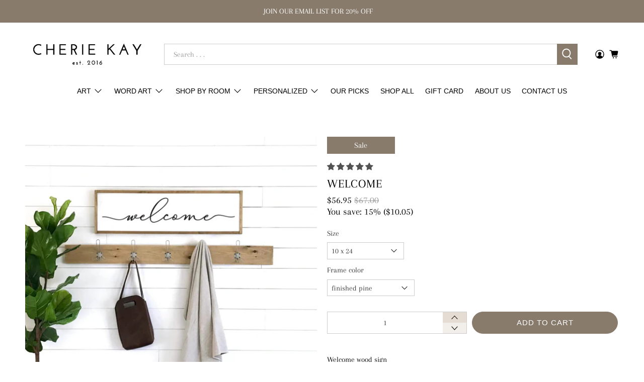

--- FILE ---
content_type: text/html; charset=utf-8
request_url: https://www.cheriekay.com/products/welcome-sign-wood-framed-sign-welcome-decor-home-wall-art-entryway-sign-entryway-wall-decor-1
body_size: 72944
content:


 <!doctype html>
<html class="no-js no-touch" lang="en">
<head>
<meta name="viewport" content="width=device-width, initial-scale=1">

<!-- Hyperspeed:355165 -->
<!-- hs-shared_id:cbfbd236 -->


<style id='hs-critical-css'>@charset "UTF-8";.mobile-menu-link::after,.navbar-link:not(.is-arrowless)::after{font-family:flex-icon!important;speak:none;font-style:normal;font-weight:400;font-variant:normal;text-transform:none;line-height:1;-webkit-font-smoothing:antialiased;-moz-osx-font-smoothing:grayscale;content:"\e902";display:block;position:absolute;transform-origin:center;top:50%;transform:translateY(-50%);font-size:.8em}body,html,li,p,ul{margin:0;padding:0}button,input{margin:0}body,button,input{font-family:Arapey,serif}@font-face{font-family:Arapey;font-weight:400;font-style:normal;font-display:swap;src:url("//www.cheriekay.com/cdn/fonts/arapey/arapey_n4.2d2866546ce54f39e3baf69f5d944e54b2e0771b.woff2?h1=Y2hlcmlla2F5c2lnbnMuY29t&h2=Y2hlcmllLWtheS5hY2NvdW50Lm15c2hvcGlmeS5jb20&h3=Y2hlcmlla2F5LmNvbQ&hmac=a6a38d13b055cb1cd5d2e1e1dd55e92727f56c523c44e45b3cdb363812019544") format("woff2"),url("//www.cheriekay.com/cdn/fonts/arapey/arapey_n4.a5bf746bd7b4646dec7a42e0f36c7afe1b3785db.woff?h1=Y2hlcmlla2F5c2lnbnMuY29t&h2=Y2hlcmllLWtheS5hY2NvdW50Lm15c2hvcGlmeS5jb20&h3=Y2hlcmlla2F5LmNvbQ&hmac=b2a5017999f1de4d89bb2b17541196b9b0be12059fb6b1a6fba0c2feae26c880") format("woff")}@font-face{font-family:Arapey;font-weight:400;font-style:italic;font-display:swap;src:url("//www.cheriekay.com/cdn/fonts/arapey/arapey_i4.76b9c74110c86df9446495f3b98d8ff62e62229e.woff2?h1=Y2hlcmlla2F5c2lnbnMuY29t&h2=Y2hlcmllLWtheS5hY2NvdW50Lm15c2hvcGlmeS5jb20&h3=Y2hlcmlla2F5LmNvbQ&hmac=6b42c0d24632cf3b3e70dc80b154a4104236d085a789229ada86f469f93d2809") format("woff2"),url("//www.cheriekay.com/cdn/fonts/arapey/arapey_i4.54a950529ca14266fc22b37574a97a78f656c7bb.woff?h1=Y2hlcmlla2F5c2lnbnMuY29t&h2=Y2hlcmllLWtheS5hY2NvdW50Lm15c2hvcGlmeS5jb20&h3=Y2hlcmlla2F5LmNvbQ&hmac=c5d3d50db60d66bf9f2e5713582441d7c30ab42f48987529b0e4e5c328f86363") format("woff")}@font-face{font-family:flex-icon;src:url(//www.cheriekay.com/cdn/shop/t/137/assets/flex-icon.ttf?v=148593795103778405361748962292) format("truetype"),url(//www.cheriekay.com/cdn/shop/t/137/assets/flex-icon.woff?v=148593795103778405361748962292) format("woff"),url(//www.cheriekay.com/cdn/shop/t/137/assets/flex-icon.svg?v=122155750794120575381748962292) format("svg");font-weight:400;font-style:normal;font-display:block}.button,.input{-webkit-appearance:none;appearance:none;align-items:center;border:1px solid transparent;border-radius:0;box-shadow:none;display:inline-flex;font-size:1rem;height:2.25em;justify-content:flex-start;line-height:1.5;padding-bottom:calc(.375em - 1px);padding-left:calc(.625em - 1px);padding-right:calc(.625em - 1px);padding-top:calc(.375em - 1px);position:relative;vertical-align:top}.field.has-addons .control:first-child:not(:only-child) .input{border-bottom-right-radius:0;border-top-right-radius:0}@media only screen and (max-width:480px){.button,.input{font-size:16px!important}}@font-face{font-family:JudgemeIcons;src:url("[data-uri]") format("woff");font-weight:400;font-style:normal}@keyframes fadeIn{0%{opacity:0}to{opacity:1}}.fadeIn{animation-name:fadeIn}.animated{animation-duration:1s;animation-fill-mode:both}@media (print){.animated{animation:unset!important}}.flickity-enabled{position:relative}.flickity-viewport{overflow:hidden;position:relative;height:100%}.flickity-slider{position:absolute;width:100%;height:100%}.flickity-button{position:absolute;background:hsla(0,0%,100%,.75);border:none;color:#333}.flickity-button-icon{fill:#333}.flickity-prev-next-button{top:50%;width:44px;height:44px;border-radius:50%;transform:translateY(-50%)}.flickity-prev-next-button.previous{left:10px}.flickity-prev-next-button.next{right:10px}.flickity-prev-next-button .flickity-button-icon{position:absolute;left:20%;top:20%;width:60%;height:60%}.mobile-menu-link::after,.navbar-link:not(.is-arrowless)::after,.select:not(.is-multiple):not(.is-loading):not(.is-arrowless)::after{font-family:flex-icon!important;speak:none;font-style:normal;font-weight:400;font-variant:normal;text-transform:none;line-height:1;-webkit-font-smoothing:antialiased;-moz-osx-font-smoothing:grayscale;content:"\e902";display:block;position:absolute;transform-origin:center;top:50%;transform:translateY(-50%);font-size:.8em}.content:not(:last-child){margin-bottom:1.25rem}body,h1,html,li,p,ul{margin:0;padding:0}h1{font-size:100%;font-weight:400}ul{list-style:none}button,input,select{margin:0}html{box-sizing:border-box}*,::after,::before{box-sizing:inherit}img{height:auto;max-width:100%}html{min-width:300px;overflow-x:hidden;overflow-y:auto;font-size:15px;background-color:#fff;-moz-osx-font-smoothing:grayscale;-webkit-font-smoothing:antialiased;text-rendering:optimizeLegibility;-webkit-text-size-adjust:100%;text-size-adjust:100%;-webkit-backface-visibility:hidden;backface-visibility:hidden}header,section{display:block}body,button,input,select{font-family:Arapey,serif}img{max-width:100%;height:auto}input[type=checkbox],input[type=radio]{vertical-align:baseline}span{font-style:inherit;font-weight:inherit}.noscript{display:none}.site-overlay{position:fixed;top:0;right:0;bottom:0;left:0;z-index:10;background-color:rgba(0,0,0,.8);opacity:1;visibility:visible}.site-overlay.site-overlay--hidden{opacity:0;visibility:hidden}body{font-family:Arapey,serif;font-size:15px;font-weight:400;line-height:1.5;color:#000;text-rendering:optimizeLegibility;-webkit-font-smoothing:antialiased;-moz-osx-font-smoothing:grayscale}h1{font-family:Arapey,serif;font-weight:400;font-style:normal;font-size:24px;text-transform:uppercase;line-height:1.5;color:#000;display:block;letter-spacing:1px;text-rendering:optimizeLegibility;-webkit-font-smoothing:antialiased;-moz-osx-font-smoothing:grayscale}a{color:#000;text-decoration:none}.text-align-center{text-align:center}.subtitle,.title{overflow-wrap:break-word}.subtitle span{font-weight:inherit}.title{font-size:24px;font-weight:400;line-height:1.125;color:#000}.subtitle{font-size:1.25rem;font-weight:400;line-height:1.25;color:#000}.heading-divider:not(.heading-divider--vertical){border-color:#000;border-style:solid;border-width:thin;border-bottom:none}.heading-divider--short{width:70px}.is-flex{display:flex}.is-align-center{align-items:center}.is-justify-center{justify-content:center}.is-justify-space-between{justify-content:space-between}.is-flex-wrap{flex-wrap:wrap}.is-flex-column{flex-direction:column}.is-sr-only{border:none!important;clip:rect(0,0,0,0)!important;height:.01em!important;overflow:hidden!important;padding:0!important;position:absolute!important;white-space:nowrap!important;width:.01em!important}.visually-hidden{position:absolute!important;width:1px;height:1px;padding:0;margin:-1px;overflow:hidden;clip:rect(1px,1px,1px,1px);border:0}@media only screen and (min-width:1025px) and (max-width:1400px){.is-hidden-large{display:none!important}}@media only screen and (max-width:798px){h1{font-size:19px}.is-hidden-mobile-only{display:none!important}}@media only screen and (min-width:799px){.is-hidden-desktop-only{display:none!important}#theme-ajax-cart{max-height:100vh;overflow-y:auto}}.has-padding-top{padding-top:20px}.has-padding-bottom{padding-bottom:20px}.has-margin-bottom{margin-bottom:20px}.is-relative{position:relative}.flickity-viewport{width:100%}.flickity-prev-next-button{position:absolute;display:flex}.flickity-prev-next-button .flickity-button-icon{position:static;top:initial;left:initial;margin:auto}.dynamic-sections{display:flex;flex-wrap:wrap;justify-content:center;width:100%}.shopify-section{width:100%}@media only screen and (max-width:480px){.shopify-section{width:100%!important;padding-left:0!important;padding-right:0!important}}.section{max-width:1200px;width:95%;margin-left:auto;margin-right:auto}.section.is-width-wide{width:100%;max-width:none}.container{position:relative;margin:0 auto;display:flex;flex-wrap:wrap;flex:auto}.container .column{margin-left:calc(20px / 2);margin-right:calc(20px / 2)}.one-whole{width:calc(100% - 20px)}.one-half{width:calc(50% - 20px)}@media only screen and (max-width:798px){.medium-down--one-whole{width:calc(100% - 20px)}}.button,.input,.select select{-webkit-appearance:none;appearance:none;align-items:center;border:1px solid transparent;border-radius:0;box-shadow:none;display:inline-flex;font-size:1rem;height:2.25em;justify-content:flex-start;line-height:1.5;padding-bottom:calc(.375em - 1px);padding-left:calc(.625em - 1px);padding-right:calc(.625em - 1px);padding-top:calc(.375em - 1px);position:relative;vertical-align:top}.header-cart__icon{display:flex;justify-content:center;position:relative;width:max-content;margin:0 auto}.badge{height:1rem;width:1rem;position:absolute;top:calc(1rem * -.3);left:calc(65% - .2rem);font-size:.7rem;background:#887b6b;color:#fff;display:flex;justify-content:center;align-items:center;border-radius:50%;letter-spacing:0}.button{font-family:-apple-system,BlinkMacSystemFont,Segoe UI,Roboto,Ubuntu,Helvetica Neue,sans-serif,Apple Color Emoji,Segoe UI Emoji,Segoe UI Symbol;font-weight:400;font-style:normal;letter-spacing:1px;background-color:#fff;border-color:#dbdbdb;border-width:1px;color:#353535;justify-content:center;padding-bottom:calc(.375em - 1px);padding-left:1em;padding-right:1em;padding-top:calc(.375em - 1px);text-align:center;text-transform:uppercase;white-space:nowrap}.button .icon{height:1.5em;width:1.5em}.button .icon:first-child:last-child{margin-left:calc(-.375em - 1px);margin-right:calc(-.375em - 1px)}.button.is-inverse{background-color:#353535;border-color:transparent;color:#fff}.button[disabled]{box-shadow:none;opacity:.5}.buttons{align-items:center;display:flex;flex-wrap:wrap;justify-content:flex-start}.button--add-to-cart{font-size:1rem;border-radius:35px;width:100%;line-height:inherit}.button--add-to-cart,.button--add-to-cart:visited{color:#fff;background-color:#887b6b;border-color:#887b6b}.content p:not(:last-child){margin-bottom:1em}.selectors-form{margin-bottom:0}.selectors-form__wrap{display:flex;flex-wrap:wrap;justify-content:flex-start}@media only screen and (min-width:799px) and (max-width:1024px){.selectors-form__wrap{justify-content:center;width:100%;margin-bottom:10px}}.selectors-form--mobile{padding:0}.icon{align-items:center;display:inline-flex;justify-content:center;height:1.2rem;width:1.2rem;fill:currentColor}.is-medium .icon{height:1.2rem;width:1.2rem}.icon svg{height:100%;width:100%}.image__container{display:block;margin-left:auto;margin-right:auto;font-size:0}.image__container img{width:100%}.image-element__wrap{overflow:hidden;margin-left:auto;margin-right:auto;max-width:100%;max-height:100%}.image-element__wrap img{height:100%;width:100%;margin-left:auto;margin-right:auto;display:block}#theme-ajax-cart{z-index:100;box-shadow:0 8px 8px rgba(10.2,10.2,10.2,.1)}.ajax-cart{width:100%;font-size:14px;color:#000;text-shadow:none;text-transform:uppercase;letter-spacing:1}.is-mini-cart .card{background-color:#fff}#theme-ajax-cart.is-mini-cart{position:absolute;top:100%;right:0;width:420px;visibility:hidden;opacity:0}.card{background-color:#fff;box-shadow:0 2px 3px rgba(0,0,0,.1),0 0 0 1px rgba(0,0,0,.1);color:#000;max-width:100%;position:relative}.card-content{background-color:transparent;padding:1.5rem}.input{background-color:#fff;border-color:#ccc;color:#353535;box-shadow:none;max-width:100%;width:100%}.input::-moz-placeholder{color:rgba(53.55,53.55,53.55,.5)}.input::-webkit-input-placeholder{color:rgba(53.55,53.55,53.55,.5)}.input:-moz-placeholder{color:rgba(53.55,53.55,53.55,.5)}.input:-ms-input-placeholder{color:rgba(53.55,53.55,53.55,.5)}.select{position:relative;display:inline-block;width:min-content;max-width:100%;vertical-align:top}.select:not(.is-multiple){height:2.25em}.select:not(.is-multiple):not(.is-loading):not(.is-arrowless)::after{border-color:#000;right:1.125em;z-index:4}.select select{background-color:#fff;border-color:#ccc;color:#353535;display:block;font-size:1em;max-width:100%;outline:0}.select select::-moz-placeholder{color:rgba(53.55,53.55,53.55,.5)}.select select::-webkit-input-placeholder{color:rgba(53.55,53.55,53.55,.5)}.select select:-moz-placeholder{color:rgba(53.55,53.55,53.55,.5)}.select select:-ms-input-placeholder{color:rgba(53.55,53.55,53.55,.5)}.select select::-ms-expand{display:none}.select select:not([multiple]):not(.is-arrowless){padding-right:2.5em}.label,.selector-wrapper label{color:#353535;display:block;font-size:1rem;font-weight:400}.label:not(:last-child),.selector-wrapper label:not(:last-child){margin-bottom:.5em}.field:not(:last-child){margin-bottom:.75rem}.field.has-addons{display:flex;justify-content:flex-start}.field.has-addons .control:not(:last-child){margin-right:-1px}.field.has-addons .control:not(:first-child):not(:last-child) .input{border-radius:0}.field.has-addons .control:first-child:not(:only-child) .button,.field.has-addons .control:first-child:not(:only-child) .input{border-bottom-right-radius:0;border-top-right-radius:0}.field.has-addons .control:last-child:not(:only-child) .button{border-bottom-left-radius:0;border-top-left-radius:0}.control{box-sizing:border-box;clear:both;font-size:1rem;position:relative;text-align:left}.control.has-icons-left .icon,.control.has-icons-right .icon{color:#dbdbdb;height:1.5em;position:absolute;top:0;width:1.8em;vertical-align:middle;z-index:4}.control.has-icons-left .input{padding-left:2.25em}.control.has-icons-left .icon{left:0;top:50%;transform:translate(40%,-50%)}.control.has-icons-right .input{padding-right:2.25em}.control.has-icons-right .icon{right:0}.control.has-icons-right .icon.is-right{left:initial}@media only screen and (max-width:480px){.button,.input,.select select{font-size:16px!important}}.message{font-size:1rem}.message-header{align-items:center;display:flex;justify-content:space-between;line-height:1.25;padding:.75em 1em;position:relative}.navbar-item{display:block;line-height:1.5;padding:0;position:relative}.navbar-link{display:block;line-height:1.5;padding:1rem .75rem;position:relative}.navbar-item{display:block;flex-grow:0;flex-shrink:0}.navbar-link:not(.is-arrowless){padding-right:2.5em}.navbar-link:not(.is-arrowless)::after{right:1em}.navbar-dropdown{padding-bottom:1rem;padding-top:1rem}.navbar-dropdown .navbar-item,.navbar-dropdown .navbar-link{color:#000;font-size:14px;text-transform:uppercase;padding-left:.5rem;padding-right:.5rem}.navbar-dropdown .navbar-link{padding-top:0}@media only screen and (max-width:798px){.navbar-link::after{display:none}}@media only screen and (min-width:799px){.navbar-item,.navbar-link{align-items:center;display:flex}.navbar-item{display:flex}.navbar-item.has-dropdown a:after{font-size:14px}.has-submenu label .navbar-link::after{top:37%}.navbar-dropdown{font-size:14px;letter-spacing:1px;text-transform:uppercase;background-color:#fff;box-shadow:0 8px 8px rgba(10.2,10.2,10.2,.1);display:none;left:0;position:absolute;top:100%;z-index:20;opacity:0}.navbar-dropdown.navbar-dropdown--below-parent{top:90%}.navbar-dropdown.is-vertical{padding:1rem .8em;max-width:300px;min-width:200px}.navbar-dropdown .navbar-link span{max-width:80%}.navbar-submenu{display:none;margin-left:20px;margin-top:0;margin-bottom:10px;border-left:2px solid rgba(0,0,0,.3)}.navbar-submenu li:first-child .navbar-item{padding-top:0}.navbar-submenu li:last-child .navbar-item{padding-bottom:0}.navbar-submenu .navbar-item{white-space:normal;padding:10px 15px}.has-medium-vertical-spacing .navbar-item{padding-top:0;padding-bottom:10px}.has-medium-vertical-spacing .navbar-link{padding-bottom:10px}.has-medium-vertical-spacing>.navbar-item:last-child{padding-bottom:0}.product-gallery .flickity-prev-next-button{opacity:0;visibility:hidden}}.surface-pick-up{opacity:1}.surface-pick-up.surface-pick-up--loading{visibility:hidden;opacity:0}.price-ui{display:flex;flex-wrap:wrap;row-gap:.25rem;color:#000}.price-ui,.price-ui-badge{opacity:1}.price--sale{color:#000}.price+.compare-at-price{margin-left:5px}.compare-at-price .money,.price .money{display:inline-block}.compare-at-price{text-decoration:line-through;opacity:.6}.compare-at-price .money{text-decoration:line-through}.sale.savings{width:100%}.unit-pricing{order:1;width:100%;font-size:1rem;color:#000}shopify-payment-terms{display:block;margin-top:8px;margin-bottom:12px;font-size:.75rem}#icon-star{color:#000}.icon-star-background{transform:scaleX(var(--rating-scale,0))}.icon-star-reference{position:absolute;left:-9999px;width:0;height:0}.product-title{margin:.5rem 0}.product-gallery__main{width:100%}.product-gallery__main{opacity:0}.product-gallery__main.flickity-enabled{opacity:1}.product-gallery__image{width:100%;height:auto}.product-gallery__image img{width:100%;height:auto;display:block}.product-gallery__link{display:block}.savings{display:block}@media only screen and (max-width:798px){.product__images{margin-bottom:60px}.product-gallery .product-gallery__main .flickity-prev-next-button{opacity:1;top:calc(100% + 15px);padding:0;z-index:3;height:initial;width:initial;transform:none;opacity:.5;background:0 0}.product-gallery .product-gallery__main .flickity-prev-next-button .flickity-button-icon{height:30px;width:30px;fill:#000000}.product-gallery .product-gallery__main .flickity-prev-next-button.next{right:30%}.product-gallery .product-gallery__main .flickity-prev-next-button.previous{left:30%}}.product_section .has-product-sticker .sticker-holder__content{font-size:16px}.product__notify-form{margin-bottom:1.5rem;max-width:350px}.notify-form__success-message{margin:0}.selector-wrapper{display:flex;flex-direction:column;margin-bottom:10px}.selector-wrapper:last-of-type{margin-bottom:1.5rem}.smart-payment-button--false.product_form--dropdown.product_form--has-quantity-box-true .selector-wrapper:last-of-type{margin-bottom:1.25rem}.quantity-wrapper .quantity-element{min-height:44px}.quantity-wrapper .quantity-input{text-align:center;width:100%}.quantity-wrapper .quantity-minus .icon,.quantity-wrapper .quantity-plus .icon{padding:.3em}.cart-warning{display:block;width:100%;margin-top:20px}.purchase-details{display:flex;align-items:center;flex-wrap:wrap}.product-quantity-box.purchase-details__quantity{margin-top:12px}.smart-payment-button--false .purchase-details{align-items:flex-start}.quantity-input.input{-moz-appearance:textfield;box-shadow:none;border:0}.quantity-input.input::-webkit-inner-spin-button,.quantity-input.input::-webkit-outer-spin-button{-webkit-appearance:none;appearance:none}.quantity-minus.button,.quantity-plus.button{background-color:#e5ddd4}.quantity-minus.button .icon,.quantity-plus.button .icon{fill:#000000}.quantity-minus.button[disabled]{opacity:1;background-color:rgba(229,221,212,.5)}.quantity-wrapper.field.has-addons .control:not(:last-child){margin-right:0}.quantity-wrapper.quantity-style--stacked{position:relative;border-radius:0!important}.quantity-wrapper.quantity-style--stacked .quantity-input-control{width:calc(100% - 48px)}.quantity-wrapper.quantity-style--stacked .minus-control{position:absolute;height:calc(44px / 2);bottom:0;right:0;z-index:3;margin-right:0;width:48px}.quantity-wrapper.quantity-style--stacked .plus-control{position:absolute;min-height:calc(44px / 2);top:0;right:0;z-index:3;width:48px}.quantity-wrapper.quantity-style--stacked .quantity-input{border-left:thin solid #ccc;border-top:thin solid #ccc;border-bottom:thin solid #ccc;border-top-left-radius:0!important;border-bottom-left-radius:0!important;text-align:center;width:100%}.quantity-wrapper.quantity-style--stacked .quantity-minus{height:calc(44px / 2);min-height:calc(44px / 2);width:48px;border-radius:0;border-left:0;border-bottom:thin solid #ccc;border-right:thin solid #ccc;border-bottom-right-radius:0!important;margin-right:1px;z-index:4;opacity:1!important}.quantity-wrapper.quantity-style--stacked .quantity-plus{height:calc(44px / 2);min-height:calc(44px / 2);width:48px;border:0;border-left:0;border-top:thin solid #ccc;border-right:thin solid #ccc;border-top-right-radius:0;border-bottom-right-radius:0;z-index:4}.product-quantity-box.purchase-details__quantity{margin-right:10px;width:calc(50% - 12px)}.purchase-details__buttons{display:flex;flex:1 0 calc(50% - 12px);align-items:flex-end;flex-wrap:wrap;margin-left:6px}@media only screen and (max-width:798px){.purchase-details__buttons{margin-top:20px;margin-left:12px;flex:1 0 calc(50% - 12px)}}@media only screen and (max-width:480px){.product-quantity-box.purchase-details__quantity{width:100%;margin-right:0}.purchase-details__buttons{margin-top:12px;margin-left:0;flex:1 0 100%}}.purchase-details__buttons .button{width:100%;height:auto;align-items:center;min-height:44px}.purchase-details .purchase-details__spb--false{height:44px;margin:12px 0 0;display:inline-block}.purchase-details .purchase-details__spb--false .button--add-to-cart{height:inherit;width:50%}.purchase-details.has-quantity-box-true .purchase-details__spb--false{max-width:50%}@media only screen and (max-width:798px){.purchase-details .purchase-details__spb--false .button--add-to-cart{width:100%}.purchase-details.has-quantity-box-true .purchase-details__spb--false{max-width:100%}}.purchase-details.has-quantity-box-true .purchase-details__spb--false .button--add-to-cart{width:100%}.button--add-to-cart{position:relative}.button--add-to-cart .text{display:block;animation-duration:.5s}.button--add-to-cart .checkmark{position:absolute;top:0;left:0;bottom:0;right:0;margin:auto}.button--add-to-cart .checkmark path{stroke-dasharray:19.79 19.79;stroke-dashoffset:19.79;stroke:#ffffff;opacity:0}@media all and (-ms-high-contrast:none),(-ms-high-contrast:active){.purchase-details .purchase-details__spb--false{width:100%}button .checkmark path{stroke-dashoffset:0;opacity:0}}.product-template:not(.product-template--image-scroll) .product-gallery .product-gallery__image{visibility:hidden}.product-template:not(.product-template--image-scroll) .product-gallery .product-gallery__image.is-selected{visibility:visible}.thumbnail-sticker{display:flex;width:100%;padding:5px 10px;text-align:center}.thumbnail-sticker.thumbnail-sticker--sale{background-color:#887b6b;color:#fff}.thumbnail-sticker__text{font-size:1em}.sticker-holder.sticker-shape-square{flex-wrap:wrap}.sticker-holder.sticker-shape-square .thumbnail-sticker__text{width:100%}.sticker-shape-square .sticker-holder__content{max-width:50%;font-size:12px}.one-half .sticker-shape-square .sticker-holder__content{max-width:25%;font-size:16px}@media only screen and (max-width:480px){.sticker-shape-square .sticker-holder__content{max-width:60%}.one-half .sticker-shape-square .sticker-holder__content{max-width:60%}}.has-product-sticker .sticker-shape-square .sticker-holder__content--product{display:flex;width:100%;max-width:75%}.has-product-sticker .sticker-shape-square .thumbnail-sticker{display:inline-block;float:none;width:calc(33.333% - 10px);margin:0 10px 15px 0}.has-product-sticker .sticker-holder{display:block;font-size:14px}.selector-wrapper label{margin-bottom:.5rem}.announcement-bar{width:100%;position:absolute}.announcement-bar.is-regular{font-size:1rem}.announcement-bar__text{display:flex;align-items:center}.announcement-bar__content{flex:1 1 auto;display:flex;align-items:center}.announcement-bar__content p{padding:0 .5em;display:inline-block}.announcement-bar__shadow{opacity:0;visibility:hidden;min-height:20px}.announcement-bar--visible .announcement-container{height:auto}.announcement-container{height:0;overflow:hidden;position:relative;z-index:90;order:-1}.header{position:relative;z-index:70;background-color:#fff}@media only screen and (max-width:798px){.has-product-sticker .sticker-shape-square .sticker-holder__content--product{max-width:100%;font-size:14px}.header{display:none}}.header__menu{width:100%}.header__inner-content{flex:0 0 auto;display:flex;align-items:center;padding:1.5rem .75rem .5rem;width:100%}.header__logo{display:block}.header__search{flex:1;padding:0 2rem}.header__search .field{margin-bottom:0}.header__search-bar{width:100%}.header__search-bar input{padding:20px 18px;border-radius:0}.header__search-button{height:100%;border-radius:0}.header__menu-items{height:100%;position:relative}.header-cart{position:relative}@media only screen and (max-width:798px){.header-cart{position:static}header.header{display:none}}.header__menu-toggle{visibility:hidden;opacity:0;position:absolute}.header,.mobile-header{font-family:-apple-system,BlinkMacSystemFont,Segoe UI,Roboto,Ubuntu,Helvetica Neue,sans-serif,Apple Color Emoji,Segoe UI Emoji,Segoe UI Symbol;font-weight:400;font-style:normal;letter-spacing:0;font-size:14px;text-transform:uppercase}.header__link{color:#000;fill:#000000}.header__icons{display:flex;justify-content:flex-end;align-items:center}.header__icon-style-icons .icon-caption{display:none}.action-area__link:not(.has-cart-count) .header-cart__count{display:none}.action-area__link{display:flex;flex-direction:column;align-items:center;padding:1rem 5px;height:100%}.action-area__link:last-child{padding-right:0}.has-submenu label{display:block;position:relative}.has-submenu .close-dropdown,.has-submenu .close-sub-dropdown{position:absolute;top:0;right:0;height:100%;width:25%}@media only screen and (min-width:799px) and (max-width:1024px){.header-menu__disclosure .selectors-form__wrap{margin-bottom:0}}.no-js-main-navigation{display:none}#mobile-header .mobile-header__logo{width:100%}.mobile-header{position:relative;z-index:10;width:100%;background-color:#fff}@media only screen and (min-width:799px){.mobile-header{display:none}}.mobile-header__content{display:flex;align-items:center;height:100%;position:relative;z-index:10}@media only screen and (max-width:798px){.mobile-header__content{padding:0 20px}}@media only screen and (max-width:480px){.mobile-header__content{padding:0 10px}}.mobile-menu__toggle-icon{display:flex;align-items:center;padding:10px 5px 10px 0}.mobile-menu__toggle-icon .icon{fill:#000000}.mobile-menu__toggle-icon .mobile-header__close-menu{opacity:0;visibility:hidden;position:absolute}.mobile-layout--left .mobile-logo{width:calc(50% - 10px)}.mobile-layout--left .mobile-dropdown,.mobile-layout--left .mobile-icons{width:calc(25% - 10px)}.mobile-layout--left .mobile-icons{justify-content:flex-end}.mobile-dropdown,.mobile-icons,.mobile-logo{display:flex;align-items:center;padding:0 5px}.mobile-icons{order:2}.mobile-dropdown{order:0}.mobile-logo{order:1;justify-content:center;flex-grow:1;text-align:center;padding-top:5px;padding-bottom:5px}.mobile-logo .image-element__wrap{max-width:155px!important}.mobile-dropdown__position--left{order:0}.mobile-menu a{color:#000}.mobile-menu__submenu{font-size:14px;letter-spacing:1px;text-transform:uppercase}.mobile-menu{max-height:100%;min-height:100vh;left:-100%;position:absolute;top:100%;width:100%;z-index:40;overflow-y:auto;-webkit-overflow-scrolling:touch}.mobile-menu .mobile-menu__item{align-items:center}.mobile-menu .mobile-menu__item .icon{fill:#000000;margin-right:12px}.mobile-menu .mobile-menu-link,.mobile-menu .mobile-menu__item{display:flex;line-height:1.5;padding:.5rem 1.5rem}.mobile-menu__first-level label{display:block;position:relative}.mobile-menu__first-level .close-dropdown,.mobile-menu__first-level .close-sub-dropdown{position:absolute;top:0;right:0;height:100%;width:25%;z-index:2}.mobile-menu__content{padding-bottom:100px}.mobile-menu__content .icon-caption{padding:0;font-size:1em}.mobile-menu__content .mobile-menu__list{padding-bottom:100px}.mobile-menu-link{position:relative}.mobile-menu-link::after{border-color:#000;right:1.125em;z-index:4;font-size:1.1em}.mobile-menu__submenu{border-left:1px solid #ccc;margin-left:20px;max-height:0;overflow:hidden;padding-left:0}.mobile-menu__toggle-button{display:none;position:absolute;top:0;left:0;width:45px;z-index:50;bottom:0}.search-form{position:relative}.search-form .search__fields input[type=text]{outline:0;border-radius:0;border:thin solid #ccc;color:#7a7a7a}.search-form .search__fields [data-icon=search]{padding:5px;color:#0a0a0a}.search-form .search__fields .field{margin-bottom:0}.search-form .search__fields .control button{padding:0;position:absolute;left:0;top:50%;transform:translate(20%,-50%);-webkit-appearance:none;appearance:none;border:none;background:0 0}.search-form .search__fields .control button .icon{position:relative;transform:none;padding:3px}@media only screen and (max-width:798px){.mobile-menu__toggle-button{display:block}.search-form{padding-top:20px}.search-form .search__fields .control button{font-size:1.25rem}.search-form .search__fields .control button .icon{transform:translateX(-5px)}}.search-overlay__title{color:#000}.search-popup__form{padding:20px 0}.search-popup__form .field:not(:last-child){padding-bottom:0}.search-overlay{background-color:#fff;color:#000;position:absolute;top:100%;left:0;display:none;width:100%;z-index:70}.search-overlay.animated{animation-duration:.3s}.search-overlay__close{position:absolute;top:15px;right:15px}.search-overlay__wrapper{padding:60px 0}@media only screen and (min-width:1025px){.search-popup__form{margin:0 auto}}.search__results-wrapper{width:100%;max-height:var(--results-max-height,75vh);padding-inline:20px;position:absolute;right:0;left:auto;background-color:#fff;box-shadow:0 8px 8px rgba(10.2,10.2,10.2,.1);overflow-y:auto;z-index:30}.search__results-wrapper:empty{opacity:0}.mobile-search{display:none;position:absolute;top:0;left:0;height:100vh;z-index:999999;width:100%;background:rgba(0,0,0,.8)}@media only screen and (min-width:799px){.mobile-search{display:none!important}}.mobile-search form{background-color:#fff;margin:0;padding:10px 20px;position:relative;width:100%}.mobile-search .search__fields{margin-block:10px}.mobile-search .control .icon{transform:translateY(-50%);padding:0;z-index:2;color:#7a7a7a}.mobile-search .control .icon.is-left{padding-left:5px}.mobile-search .control .icon.is-right{padding-right:5px}.mobile-search .search__results-wrapper{padding:0 10px;-webkit-overflow-scrolling:touch}@media only screen and (max-width:798px){.mobile-search .search__results-wrapper{padding-inline:20px}#shopify-section-template--19572199882973__index_divider_jyjgwF{padding-top:20px;padding-bottom:20px}}.price--sale,.sale{color:#000}.compare-at-price{color:#555}:root{--jdgm-primary-color:#525252;--jdgm-secondary-color:rgba(82,82,82,0.1);--jdgm-star-color:#525252;--jdgm-write-review-text-color:white;--jdgm-write-review-bg-color:#525252;--jdgm-paginate-color:#525252;--jdgm-border-radius:0;--jdgm-reviewer-name-color:#525252}.jdgm-rev[data-verified-buyer=true] .jdgm-rev__icon.jdgm-rev__icon:after{color:#fff;background-color:#525252}.jdgm-prev-badge__text{display:none!important}.jdgm-rev .jdgm-rev__icon{display:none!important}.jdgm-prev-badge__text{visibility:hidden}.jdgm-rev .jdgm-rev__icon{margin-top:2px}@-webkit-keyframes jdgm-spin{0%{-webkit-transform:rotate(0);-ms-transform:rotate(0);transform:rotate(0)}100%{-webkit-transform:rotate(359deg);-ms-transform:rotate(359deg);transform:rotate(359deg)}}@keyframes jdgm-spin{0%{-webkit-transform:rotate(0);-ms-transform:rotate(0);transform:rotate(0)}100%{-webkit-transform:rotate(359deg);-ms-transform:rotate(359deg);transform:rotate(359deg)}}@font-face{font-family:JudgemeStar;src:url("[data-uri]") format("woff");font-weight:400;font-style:normal}.jdgm-star{font-family:JudgemeStar;display:inline!important;text-decoration:none!important;padding:0 4px 0 0!important;margin:0!important;font-weight:700;opacity:1;-webkit-font-smoothing:antialiased;-moz-osx-font-smoothing:grayscale}.jdgm-star:last-of-type{padding:0!important}.jdgm-star.jdgm--on:before{content:"\e000"}.jdgm-widget *{margin:0;line-height:1.4;-webkit-box-sizing:border-box;-moz-box-sizing:border-box;box-sizing:border-box;-webkit-overflow-scrolling:touch}.jdgm-hidden{display:none!important;visibility:hidden!important}.jdgm-spinner{width:40px;height:40px;margin:auto;border-radius:50%;border-top:2px solid #eee;border-right:2px solid #eee;border-bottom:2px solid #eee;border-left:2px solid #ccc;-webkit-animation:.8s linear infinite jdgm-spin;animation:.8s linear infinite jdgm-spin}.jdgm-prev-badge{display:block!important}:root{--color-body-text:#000000;--color-body:#ffffff;--color-bg:#ffffff}#shopify-section-sections--19572200538333__announcement_bar .announcement-bar{background-color:#e5ddd4}#shopify-section-sections--19572200538333__announcement_bar .message-header{color:#000}#shopify-section-sections--19572200538333__announcement_bar #announcement-bar__shadow{height:44px}#shopify-section-sections--19572200538333__announcement_bar .announcement-bar__text{line-height:1.5;text-transform:uppercase}#shopify-section-sections--19572200538333__header{padding-top:px;padding-bottom:px}#shopify-section-sections--19572200538333__header .header__logo{width:245px}#shopify-section-sections--19572200538333__header .header__search-button{color:#000;background-color:#e5ddd4;border-color:#e5ddd4}.mobile-menu{background-color:#fff}.mobile-menu a,.mobile-menu-link,.mobile-menu__item{color:#000}#shopify-section-template--19572199882973__index_divider_jyjgwF{padding-top:20px;padding-bottom:20px}#shopify-section-template--19572199882973__index_divider_jyjgwF .heading-divider:not(.heading-divider--vertical){border-color:#fff;border-width:2px}#shopify-section-template--19572199882973__main{padding-top:23px;padding-bottom:20px}.jdgm-preview-badge{display:inline-block;min-height:24px;line-height:24px;vertical-align:middle}body:not(.jdgm--done) .jdgm-prev-badge__text{visibility:hidden}.jdgm-widget.jdgm-widget{display:block}.jdgm-widget div:empty{display:block}.jdgm-rev[data-verified-buyer=true] .jdgm-rev__icon:after,.jdgm-rev__icon{border-radius:calc(var(--jdgm-border-radius) * 1px)}.jdgm-histogram__row{height:14px}.jdgm-histogram__row:not([data-rating="1"]){margin-bottom:10px}.jdgm-histogram__clear-filter{display:none;margin-top:16px;margin-bottom:0}.jdgm-rev__icon:before{color:#108474;color:var(--jdgm-primary-color)}.jdgm-rev__icon{float:left;position:relative;margin-right:8px;width:36px;height:36px;line-height:36px;text-align:center;background-color:rgba(224,224,224,.5)}.jdgm-rev__icon:not(.jdgm-rev__avatar):before{font-family:JudgemeIcons;font-size:24px;line-height:36px;content:"\e007"}.jdgm-rev__icon:empty{display:inline-block}.jdgm-rev .jdgm-rev__icon.jdgm-rev__icon:after{content:none}.jdgm-rev[data-verified-buyer=true] .jdgm-rev__icon.jdgm-rev__icon:after{position:absolute;bottom:0;right:0;width:12px;height:12px;color:#fff;border:none;font-family:JudgemeIcons;font-size:8px;font-weight:700;line-height:12px;text-align:center;content:"\e001"}.jdgm-rev-widg__paginate-spinner-wrapper{display:none}.jdgm-star{font-family:JudgemeStar!important}.jdgm-histogram__clear-filter{color:#108474;color:var(--jdgm-primary-color);text-decoration:underline}.jdgm-histogram__clear-filter:visited{color:var(--jdgm-primary-color)}.jdgm-rev__icon::after{content:'\e001'}.jdgm-rev__icon::after{display:inline-block;color:#fff;background-color:#000}.jdgm-prev-badge__text{visibility:unset}.jdgm-star{color:#525252}.jdgm-preview-badge .jdgm-star{color:#525252}</style>


<script>window.HS_JS_OVERRIDES = [{"load_method":"ON_ACTION","match":"shopifycloud\/storefront-forms-hcaptcha","pages":null,"match_type":"SMART_DEFER_JS","extension_id":null,"file_name":null},{"load_method":"ON_ACTION","match":"static.klaviyo.com","pages":null,"match_type":"SMART_DEFER_JS","extension_id":null,"file_name":null},{"load_method":"ON_ACTION","match":"shopifycloud\/shopify\/assets\/shopify_pay","pages":null,"match_type":"SMART_DEFER_JS","extension_id":null,"file_name":null},{"load_method":"ON_ACTION","match":"hcaptcha","pages":null,"match_type":"SMART_DEFER_JS","extension_id":null,"file_name":null},{"load_method":"ON_ACTION","match":"shopifycloud\/shopify\/assets\/storefront\/load_feature","pages":null,"match_type":"SMART_DEFER_JS","extension_id":null,"file_name":null},{"load_method":"ON_ACTION","match":"\/checkouts\/internal\/preloads.js","pages":null,"match_type":"SMART_DEFER_JS","extension_id":null,"file_name":null},{"load_method":"ON_ACTION","match":"shopifycloud\/portable-wallets","pages":null,"match_type":"SMART_DEFER_JS","extension_id":null,"file_name":null},{"load_method":"ON_ACTION","match":"pinterest.com","pages":null,"match_type":"SMART_DEFER_JS","extension_id":null,"file_name":null},{"load_method":"ON_ACTION","match":"bat.bing.com","pages":null,"match_type":"SMART_DEFER_JS","extension_id":null,"file_name":null},{"load_method":"ON_ACTION","match":"googletagmanager","pages":null,"match_type":"SMART_DEFER_JS","extension_id":null,"file_name":null},{"load_method":"ON_ACTION","match":"facebook.com","pages":null,"match_type":"SMART_DEFER_JS","extension_id":null,"file_name":null},{"load_method":"ON_ACTION","match":"shopifycloud\/web-pixels-manager","pages":null,"match_type":"SMART_DEFER_JS","extension_id":null,"file_name":null},{"load_method":"ON_ACTION","match":"trekkie","pages":null,"match_type":"SMART_DEFER_JS","extension_id":null,"file_name":null},{"load_method":"ON_ACTION","match":"facebook.net","pages":null,"match_type":"SMART_DEFER_JS","extension_id":null,"file_name":null},{"load_method":"ON_ACTION","match":"bing.com\/bat.js","pages":null,"match_type":"SMART_DEFER_JS","extension_id":null,"file_name":null},{"load_method":"ON_ACTION","match":"connect.facebook.net","pages":null,"match_type":"SMART_DEFER_JS","extension_id":null,"file_name":null},{"load_method":"DEFER","match":"019bc7fe-07a5-7fc5-85e3-4a4175980733\/loader.js","pages":["HOME","COLLECTIONS","PRODUCT","CART","OTHER"],"match_type":"APP_EMBED_JS","extension_id":"019bc7fe-07a5-7fc5-85e3-4a4175980733","file_name":"loader.js"},{"load_method":"ON_ACTION","match":"019b93c1-bc14-7200-9724-fabc47201519\/sdk.js","pages":["HOME","COLLECTIONS","PRODUCT","CART","OTHER"],"match_type":"APP_EMBED_JS","extension_id":"019b93c1-bc14-7200-9724-fabc47201519","file_name":"sdk.js"}];</script>
<script>!function(e,t){if("object"==typeof exports&&"object"==typeof module)module.exports=t();else if("function"==typeof define&&define.amd)define([],t);else{var n=t();for(var o in n)("object"==typeof exports?exports:e)[o]=n[o]}}(self,(()=>(()=>{"use strict";var e={};(e=>{"undefined"!=typeof Symbol&&Symbol.toStringTag&&Object.defineProperty(e,Symbol.toStringTag,{value:"Module"}),Object.defineProperty(e,"__esModule",{value:!0})})(e);const t="hyperscript/defer-load",n="ON_ACTION",o=["window.Station.Apps.Tabs",".replace('no-js', 'js')","onLoadStylesheet()","window.onpageshow","spratlyThemeSettings","lazysizes","window.MinimogSettings","onloadt4relcss","asyncLoad","_bstrLocale","window.PandectesSettings"],r=window.HS_JS_OVERRIDES||[];function s(e,t){const n=!e||"string"!=typeof e,s=t&&t.hasAttribute("hs-ignore"),c=t&&t.innerHTML,i=t&&"application/ld+json"===t.getAttribute("type")||c&&o.some((e=>t.innerHTML.includes(e)));if(!t&&n||s||i)return null;{const n=r.find((n=>e&&e.includes(n.match)||c&&t.innerHTML.includes(n.match)));return n?function(e,t){let n=t;if(e.cdn){n=`https://cdn.hyperspeed.me/script/${t.replace(/^(http:\/\/|https:\/\/|\/\/)/,"")}`}return{load_method:e.load_method||"default",src:n}}(n,e):null}}window.HS_LOAD_ON_ACTION_SCRIPTS=window.HS_LOAD_ON_ACTION_SCRIPTS||[];const c=document.createElement,i={src:Object.getOwnPropertyDescriptor(HTMLScriptElement.prototype,"src"),type:Object.getOwnPropertyDescriptor(HTMLScriptElement.prototype,"type")};function l(e,n){window.HS_LOAD_ON_ACTION_SCRIPTS.push([e,n]),e.type=t;const o=function(n){e.getAttribute("type")===t&&n.preventDefault(),e.removeEventListener("beforescriptexecute",o)};e.addEventListener("beforescriptexecute",o)}return document.createElement=function(...e){if("script"!==e[0].toLowerCase()||window.hsUnblocked)return c.bind(document)(...e);const o=c.bind(document)(...e);try{Object.defineProperties(o,{src:{...i.src,set(e){const o=s(e,null),r=o&&o.load_method===n,c=o?o.src:e;r&&i.type.set.call(this,t),i.src.set.call(this,c)}},type:{...i.type,set(e){const r=s(o.src,null);r&&r.load_method===n?i.type.set.call(this,t):i.type.set.call(this,e)}}}),o.setAttribute=function(e,t){"type"===e||"src"===e?o[e]=t:HTMLScriptElement.prototype.setAttribute.call(o,e,t)}}catch(e){console.warn("HyperScripts: unable to prevent script execution for script src ",o.src,".\n",'A likely cause would be because you are using a third-party browser extension that monkey patches the "document.createElement" function.')}return o},window.hsScriptObserver=new MutationObserver((e=>{for(let o=0;o<e.length;o++){const{addedNodes:r}=e[o];for(let e=0;e<r.length;e++){const o=r[e];if(1===o.nodeType&&"SCRIPT"===o.tagName)if(o.type===t)l(o,null);else{const e=s(o.src,o);e&&e.load_method===n&&l(o,o.type===t?null:o.type)}}}})),window.hsScriptObserver.observe(document.documentElement,{childList:!0,subtree:!0}),e})()));</script>


<!-- Third party app optimization -->
<!-- Is an app not updating? Just click Rebuild Cache in Hyperspeed. -->
<!-- Or, stop deferring the app by clicking View Details on App Optimization in your Theme Optimization settings. -->
<script hs-ignore>(function(){var hsUrls=[{"load_method":"ON_ACTION","original_url":"\/\/cdn.shopify.com\/proxy\/0acc51ccde16db027a41b7b03c7e3c6bab9c38871285a66d6de340db76e82966\/api.goaffpro.com\/loader.js?shop=cherie-kay.myshopify.com\u0026sp-cache-control=cHVibGljLCBtYXgtYWdlPTkwMA","pages":["HOME","COLLECTIONS","PRODUCT","CART","OTHER"]},{"load_method":"ASYNC","original_url":"https:\/\/bingshoppingtool-t2app-prod.trafficmanager.net\/uet\/tracking_script?shop=cherie-kay.myshopify.com","pages":["HOME","COLLECTIONS","PRODUCT","CART","OTHER"]},{"load_method":"ASYNC","original_url":"https:\/\/storage.nfcube.com\/instafeed-d147f7c8d84c3541590033a7735a2d29.js?shop=cherie-kay.myshopify.com","pages":["HOME","COLLECTIONS","PRODUCT","CART","OTHER"]},{"load_method":"ON_ACTION","original_url":"\/\/cdn.shopify.com\/proxy\/35b1e99a243d344600d5dcf07a690d64e92fb276a8f7989563554f0e03920c98\/shopify-script-tags.s3.eu-west-1.amazonaws.com\/smartseo\/instantpage.js?shop=cherie-kay.myshopify.com\u0026sp-cache-control=cHVibGljLCBtYXgtYWdlPTkwMA","pages":["HOME","COLLECTIONS","PRODUCT","CART","OTHER"]}];var insertBeforeBackup=Node.prototype.insertBefore;var currentPageType=getPageType();function getPageType(){var currentPage="product";if(currentPage==='index'){return'HOME';}else if(currentPage==='collection'){return'COLLECTIONS';}else if(currentPage==='product'){return'PRODUCT';}else if(currentPage==='cart'){return'CART';}else{return'OTHER';}}
function isWhitelistedPage(script){return script.pages.includes(currentPageType);}
function getCachedScriptUrl(url){var result=(hsUrls||[]).find(function(el){var compareUrl=el.original_url;if(url.substring(0,6)==="https:"&&el.original_url.substring(0,2)==="//"){compareUrl="https:"+el.original_url;}
return url==compareUrl;});return result;}
function loadScript(scriptInfo){if(isWhitelistedPage(scriptInfo)){var s=document.createElement('script');s.type='text/javascript';s.async=true;s.src=scriptInfo.original_url;var x=document.getElementsByTagName('script')[0];insertBeforeBackup.apply(x.parentNode,[s,x]);}}
var userEvents={touch:["touchmove","touchend"],mouse:["mousemove","click","keydown","scroll"]};function isTouch(){var touchIdentifiers=" -webkit- -moz- -o- -ms- ".split(" ");if("ontouchstart"in window||window.DocumentTouch&&document instanceof DocumentTouch){return true;}
var query=["(",touchIdentifiers.join("touch-enabled),("),"hsterminal",")"].join("");return window.matchMedia(query).matches;}
var actionEvents=isTouch()?userEvents.touch:userEvents.mouse;function loadOnUserAction(){(hsUrls||[]).filter(function(url){return url.load_method==='ON_ACTION';}).forEach(function(scriptInfo){loadScript(scriptInfo)})
actionEvents.forEach(function(userEvent){document.removeEventListener(userEvent,loadOnUserAction);});}
Node.prototype.insertBefore=function(newNode,refNode){if(newNode.type!=="text/javascript"&&newNode.type!=="application/javascript"&&newNode.type!=="application/ecmascript"){return insertBeforeBackup.apply(this,arguments);}
var scriptInfo=getCachedScriptUrl(newNode.src);if(!scriptInfo){return insertBeforeBackup.apply(this,arguments);}
if(isWhitelistedPage(scriptInfo)&&scriptInfo.load_method!=='ON_ACTION'){var s=document.createElement('script');s.type='text/javascript';s.async=true;s.src=scriptInfo.original_url;insertBeforeBackup.apply(this,[s,refNode]);}}
document.addEventListener("DOMContentLoaded",function(){actionEvents.forEach(function(userEvent){document.addEventListener(userEvent,loadOnUserAction);});});})();</script>

<!-- instant.load -->
<script defer src="//www.cheriekay.com/cdn/shop/t/146/assets/hs-instantload.min.js?v=106803949153345037901748978521"></script>

<!-- defer JS until action -->
<script async src="//www.cheriekay.com/cdn/shop/t/146/assets/hs-script-loader.min.js?v=62836566024746520321748978521"></script>



<style>
    	body > * {
          visibility: hidden;
        }
        header:first-of-type, nav:first-of-type, #shopify-section-header, #shopify-section-announcement, #shopify-section-AnnouncementBar, #shopify-section-announcement-bar, #shopify-section-header-template {
          visibility: visible;
        }
</style>
<script>
      window.addEventListener("load", function() {
        document.head.insertAdjacentHTML("beforeend", `<style>body > *{visibility:visible;}</style>`)
      })
</script>
<noscript>
 <style>body > *{visibility:visible;}</style>
</noscript>
 <meta charset="utf-8">
 <meta http-equiv="cleartype" content="on">
 <meta name="robots" content="index,follow">
 <meta name="theme-color" content="#ffffff">
 <link rel="canonical" href="https://www.cheriekay.com/products/welcome-sign-wood-framed-sign-welcome-decor-home-wall-art-entryway-sign-entryway-wall-decor-1"><!-- DNS prefetches -->
 <link rel="dns-prefetch" href="https://cdn.shopify.com">
 <link rel="dns-prefetch" href="https://fonts.shopify.com">
 <link rel="dns-prefetch" href="https://monorail-edge.shopifysvc.com">
 <link rel="dns-prefetch" href="https://ajax.googleapis.com">
 <!-- Preconnects -->
 <link rel="preconnect" href="https://cdn.shopify.com" crossorigin>
 <link rel="preconnect" href="https://fonts.shopify.com" crossorigin>
 <link rel="preconnect" href="https://monorail-edge.shopifysvc.com">
 <link rel="preconnect" href="https://ajax.googleapis.com">
 <!-- Preloads -->
 <!-- Preload CSS -->
 <link rel="preload" href="//www.cheriekay.com/cdn/shop/t/146/assets/fancybox.css?v=30466120580444283401748978521" as="style">
 <link rel="preload" href="//www.cheriekay.com/cdn/shop/t/146/assets/styles.css?v=85777264279091479101759342672" as="style">
 <!-- Preload JS -->
 <link rel="preload" href="https://ajax.googleapis.com/ajax/libs/jquery/3.6.0/jquery.min.js" as="script">
 <link rel="preload" href="//www.cheriekay.com/cdn/shop/t/146/assets/vendors.js?v=105789364703734492431748978521" as="script">
 <link rel="preload" href="https://cdn.hyperspeed.me/script/www.cheriekay.com/cdn/shop/t/146/assets/utilities.js?v=178049412956046755721748978521" as="script">
 <link rel="preload" href="https://cdn.hyperspeed.me/script/www.cheriekay.com/cdn/shop/t/146/assets/app.js?v=81322670175719717591748978551" as="script">
 <!-- Hide any variants whose data-attribute says they’re unavailable -->
<style data-shopify>
  .single-option-selector option[data-variant-option-available="false"]{
    display:none;
  }
</style>

<!-- CSS for Flex -->
<link rel="stylesheet" href="//www.cheriekay.com/cdn/shop/t/146/assets/fancybox.css?v=30466120580444283401748978521">
<link rel="stylesheet" href="//www.cheriekay.com/cdn/shop/t/146/assets/styles.css?v=85777264279091479101759342672">
 <!-- CSS for Flex -->
 <link rel="stylesheet" href="//www.cheriekay.com/cdn/shop/t/146/assets/fancybox.css?v=30466120580444283401748978521">
 <link rel="stylesheet" href="//www.cheriekay.com/cdn/shop/t/146/assets/styles.css?v=85777264279091479101759342672">
 <script>
    window.PXUTheme = window.PXUTheme || {};
    window.PXUTheme.version = '5.3.2';
    window.PXUTheme.name = 'Flex';
</script>
 <script>
    

window.PXUTheme = window.PXUTheme || {};


window.PXUTheme.info = {
  name: 'Flex',
  version: '3.0.0'
}


window.PXUTheme.currency = {};
window.PXUTheme.currency.show_multiple_currencies = false;
window.PXUTheme.currency.presentment_currency = "USD";
window.PXUTheme.currency.default_currency = "USD";
window.PXUTheme.currency.display_format = "money_format";
window.PXUTheme.currency.money_format = "${{amount}}";
window.PXUTheme.currency.money_format_no_currency = "${{amount}}";
window.PXUTheme.currency.money_format_currency = "${{amount}} USD";
window.PXUTheme.currency.native_multi_currency = false;
window.PXUTheme.currency.iso_code = "USD";
window.PXUTheme.currency.symbol = "$";



window.PXUTheme.allCountryOptionTags = "\u003coption value=\"United States\" data-provinces=\"[[\u0026quot;Alabama\u0026quot;,\u0026quot;Alabama\u0026quot;],[\u0026quot;Alaska\u0026quot;,\u0026quot;Alaska\u0026quot;],[\u0026quot;American Samoa\u0026quot;,\u0026quot;American Samoa\u0026quot;],[\u0026quot;Arizona\u0026quot;,\u0026quot;Arizona\u0026quot;],[\u0026quot;Arkansas\u0026quot;,\u0026quot;Arkansas\u0026quot;],[\u0026quot;Armed Forces Americas\u0026quot;,\u0026quot;Armed Forces Americas\u0026quot;],[\u0026quot;Armed Forces Europe\u0026quot;,\u0026quot;Armed Forces Europe\u0026quot;],[\u0026quot;Armed Forces Pacific\u0026quot;,\u0026quot;Armed Forces Pacific\u0026quot;],[\u0026quot;California\u0026quot;,\u0026quot;California\u0026quot;],[\u0026quot;Colorado\u0026quot;,\u0026quot;Colorado\u0026quot;],[\u0026quot;Connecticut\u0026quot;,\u0026quot;Connecticut\u0026quot;],[\u0026quot;Delaware\u0026quot;,\u0026quot;Delaware\u0026quot;],[\u0026quot;District of Columbia\u0026quot;,\u0026quot;Washington DC\u0026quot;],[\u0026quot;Federated States of Micronesia\u0026quot;,\u0026quot;Micronesia\u0026quot;],[\u0026quot;Florida\u0026quot;,\u0026quot;Florida\u0026quot;],[\u0026quot;Georgia\u0026quot;,\u0026quot;Georgia\u0026quot;],[\u0026quot;Guam\u0026quot;,\u0026quot;Guam\u0026quot;],[\u0026quot;Hawaii\u0026quot;,\u0026quot;Hawaii\u0026quot;],[\u0026quot;Idaho\u0026quot;,\u0026quot;Idaho\u0026quot;],[\u0026quot;Illinois\u0026quot;,\u0026quot;Illinois\u0026quot;],[\u0026quot;Indiana\u0026quot;,\u0026quot;Indiana\u0026quot;],[\u0026quot;Iowa\u0026quot;,\u0026quot;Iowa\u0026quot;],[\u0026quot;Kansas\u0026quot;,\u0026quot;Kansas\u0026quot;],[\u0026quot;Kentucky\u0026quot;,\u0026quot;Kentucky\u0026quot;],[\u0026quot;Louisiana\u0026quot;,\u0026quot;Louisiana\u0026quot;],[\u0026quot;Maine\u0026quot;,\u0026quot;Maine\u0026quot;],[\u0026quot;Marshall Islands\u0026quot;,\u0026quot;Marshall Islands\u0026quot;],[\u0026quot;Maryland\u0026quot;,\u0026quot;Maryland\u0026quot;],[\u0026quot;Massachusetts\u0026quot;,\u0026quot;Massachusetts\u0026quot;],[\u0026quot;Michigan\u0026quot;,\u0026quot;Michigan\u0026quot;],[\u0026quot;Minnesota\u0026quot;,\u0026quot;Minnesota\u0026quot;],[\u0026quot;Mississippi\u0026quot;,\u0026quot;Mississippi\u0026quot;],[\u0026quot;Missouri\u0026quot;,\u0026quot;Missouri\u0026quot;],[\u0026quot;Montana\u0026quot;,\u0026quot;Montana\u0026quot;],[\u0026quot;Nebraska\u0026quot;,\u0026quot;Nebraska\u0026quot;],[\u0026quot;Nevada\u0026quot;,\u0026quot;Nevada\u0026quot;],[\u0026quot;New Hampshire\u0026quot;,\u0026quot;New Hampshire\u0026quot;],[\u0026quot;New Jersey\u0026quot;,\u0026quot;New Jersey\u0026quot;],[\u0026quot;New Mexico\u0026quot;,\u0026quot;New Mexico\u0026quot;],[\u0026quot;New York\u0026quot;,\u0026quot;New York\u0026quot;],[\u0026quot;North Carolina\u0026quot;,\u0026quot;North Carolina\u0026quot;],[\u0026quot;North Dakota\u0026quot;,\u0026quot;North Dakota\u0026quot;],[\u0026quot;Northern Mariana Islands\u0026quot;,\u0026quot;Northern Mariana Islands\u0026quot;],[\u0026quot;Ohio\u0026quot;,\u0026quot;Ohio\u0026quot;],[\u0026quot;Oklahoma\u0026quot;,\u0026quot;Oklahoma\u0026quot;],[\u0026quot;Oregon\u0026quot;,\u0026quot;Oregon\u0026quot;],[\u0026quot;Palau\u0026quot;,\u0026quot;Palau\u0026quot;],[\u0026quot;Pennsylvania\u0026quot;,\u0026quot;Pennsylvania\u0026quot;],[\u0026quot;Puerto Rico\u0026quot;,\u0026quot;Puerto Rico\u0026quot;],[\u0026quot;Rhode Island\u0026quot;,\u0026quot;Rhode Island\u0026quot;],[\u0026quot;South Carolina\u0026quot;,\u0026quot;South Carolina\u0026quot;],[\u0026quot;South Dakota\u0026quot;,\u0026quot;South Dakota\u0026quot;],[\u0026quot;Tennessee\u0026quot;,\u0026quot;Tennessee\u0026quot;],[\u0026quot;Texas\u0026quot;,\u0026quot;Texas\u0026quot;],[\u0026quot;Utah\u0026quot;,\u0026quot;Utah\u0026quot;],[\u0026quot;Vermont\u0026quot;,\u0026quot;Vermont\u0026quot;],[\u0026quot;Virgin Islands\u0026quot;,\u0026quot;U.S. Virgin Islands\u0026quot;],[\u0026quot;Virginia\u0026quot;,\u0026quot;Virginia\u0026quot;],[\u0026quot;Washington\u0026quot;,\u0026quot;Washington\u0026quot;],[\u0026quot;West Virginia\u0026quot;,\u0026quot;West Virginia\u0026quot;],[\u0026quot;Wisconsin\u0026quot;,\u0026quot;Wisconsin\u0026quot;],[\u0026quot;Wyoming\u0026quot;,\u0026quot;Wyoming\u0026quot;]]\"\u003eUnited States\u003c\/option\u003e\n\u003coption value=\"---\" data-provinces=\"[]\"\u003e---\u003c\/option\u003e\n\u003coption value=\"Afghanistan\" data-provinces=\"[]\"\u003eAfghanistan\u003c\/option\u003e\n\u003coption value=\"Aland Islands\" data-provinces=\"[]\"\u003eÅland Islands\u003c\/option\u003e\n\u003coption value=\"Albania\" data-provinces=\"[]\"\u003eAlbania\u003c\/option\u003e\n\u003coption value=\"Algeria\" data-provinces=\"[]\"\u003eAlgeria\u003c\/option\u003e\n\u003coption value=\"Andorra\" data-provinces=\"[]\"\u003eAndorra\u003c\/option\u003e\n\u003coption value=\"Angola\" data-provinces=\"[]\"\u003eAngola\u003c\/option\u003e\n\u003coption value=\"Anguilla\" data-provinces=\"[]\"\u003eAnguilla\u003c\/option\u003e\n\u003coption value=\"Antigua And Barbuda\" data-provinces=\"[]\"\u003eAntigua \u0026 Barbuda\u003c\/option\u003e\n\u003coption value=\"Argentina\" data-provinces=\"[[\u0026quot;Buenos Aires\u0026quot;,\u0026quot;Buenos Aires Province\u0026quot;],[\u0026quot;Catamarca\u0026quot;,\u0026quot;Catamarca\u0026quot;],[\u0026quot;Chaco\u0026quot;,\u0026quot;Chaco\u0026quot;],[\u0026quot;Chubut\u0026quot;,\u0026quot;Chubut\u0026quot;],[\u0026quot;Ciudad Autónoma de Buenos Aires\u0026quot;,\u0026quot;Buenos Aires (Autonomous City)\u0026quot;],[\u0026quot;Corrientes\u0026quot;,\u0026quot;Corrientes\u0026quot;],[\u0026quot;Córdoba\u0026quot;,\u0026quot;Córdoba\u0026quot;],[\u0026quot;Entre Ríos\u0026quot;,\u0026quot;Entre Ríos\u0026quot;],[\u0026quot;Formosa\u0026quot;,\u0026quot;Formosa\u0026quot;],[\u0026quot;Jujuy\u0026quot;,\u0026quot;Jujuy\u0026quot;],[\u0026quot;La Pampa\u0026quot;,\u0026quot;La Pampa\u0026quot;],[\u0026quot;La Rioja\u0026quot;,\u0026quot;La Rioja\u0026quot;],[\u0026quot;Mendoza\u0026quot;,\u0026quot;Mendoza\u0026quot;],[\u0026quot;Misiones\u0026quot;,\u0026quot;Misiones\u0026quot;],[\u0026quot;Neuquén\u0026quot;,\u0026quot;Neuquén\u0026quot;],[\u0026quot;Río Negro\u0026quot;,\u0026quot;Río Negro\u0026quot;],[\u0026quot;Salta\u0026quot;,\u0026quot;Salta\u0026quot;],[\u0026quot;San Juan\u0026quot;,\u0026quot;San Juan\u0026quot;],[\u0026quot;San Luis\u0026quot;,\u0026quot;San Luis\u0026quot;],[\u0026quot;Santa Cruz\u0026quot;,\u0026quot;Santa Cruz\u0026quot;],[\u0026quot;Santa Fe\u0026quot;,\u0026quot;Santa Fe\u0026quot;],[\u0026quot;Santiago Del Estero\u0026quot;,\u0026quot;Santiago del Estero\u0026quot;],[\u0026quot;Tierra Del Fuego\u0026quot;,\u0026quot;Tierra del Fuego\u0026quot;],[\u0026quot;Tucumán\u0026quot;,\u0026quot;Tucumán\u0026quot;]]\"\u003eArgentina\u003c\/option\u003e\n\u003coption value=\"Armenia\" data-provinces=\"[]\"\u003eArmenia\u003c\/option\u003e\n\u003coption value=\"Aruba\" data-provinces=\"[]\"\u003eAruba\u003c\/option\u003e\n\u003coption value=\"Ascension Island\" data-provinces=\"[]\"\u003eAscension Island\u003c\/option\u003e\n\u003coption value=\"Australia\" data-provinces=\"[[\u0026quot;Australian Capital Territory\u0026quot;,\u0026quot;Australian Capital Territory\u0026quot;],[\u0026quot;New South Wales\u0026quot;,\u0026quot;New South Wales\u0026quot;],[\u0026quot;Northern Territory\u0026quot;,\u0026quot;Northern Territory\u0026quot;],[\u0026quot;Queensland\u0026quot;,\u0026quot;Queensland\u0026quot;],[\u0026quot;South Australia\u0026quot;,\u0026quot;South Australia\u0026quot;],[\u0026quot;Tasmania\u0026quot;,\u0026quot;Tasmania\u0026quot;],[\u0026quot;Victoria\u0026quot;,\u0026quot;Victoria\u0026quot;],[\u0026quot;Western Australia\u0026quot;,\u0026quot;Western Australia\u0026quot;]]\"\u003eAustralia\u003c\/option\u003e\n\u003coption value=\"Austria\" data-provinces=\"[]\"\u003eAustria\u003c\/option\u003e\n\u003coption value=\"Azerbaijan\" data-provinces=\"[]\"\u003eAzerbaijan\u003c\/option\u003e\n\u003coption value=\"Bahamas\" data-provinces=\"[]\"\u003eBahamas\u003c\/option\u003e\n\u003coption value=\"Bahrain\" data-provinces=\"[]\"\u003eBahrain\u003c\/option\u003e\n\u003coption value=\"Bangladesh\" data-provinces=\"[]\"\u003eBangladesh\u003c\/option\u003e\n\u003coption value=\"Barbados\" data-provinces=\"[]\"\u003eBarbados\u003c\/option\u003e\n\u003coption value=\"Belarus\" data-provinces=\"[]\"\u003eBelarus\u003c\/option\u003e\n\u003coption value=\"Belgium\" data-provinces=\"[]\"\u003eBelgium\u003c\/option\u003e\n\u003coption value=\"Belize\" data-provinces=\"[]\"\u003eBelize\u003c\/option\u003e\n\u003coption value=\"Benin\" data-provinces=\"[]\"\u003eBenin\u003c\/option\u003e\n\u003coption value=\"Bermuda\" data-provinces=\"[]\"\u003eBermuda\u003c\/option\u003e\n\u003coption value=\"Bhutan\" data-provinces=\"[]\"\u003eBhutan\u003c\/option\u003e\n\u003coption value=\"Bolivia\" data-provinces=\"[]\"\u003eBolivia\u003c\/option\u003e\n\u003coption value=\"Bosnia And Herzegovina\" data-provinces=\"[]\"\u003eBosnia \u0026 Herzegovina\u003c\/option\u003e\n\u003coption value=\"Botswana\" data-provinces=\"[]\"\u003eBotswana\u003c\/option\u003e\n\u003coption value=\"Brazil\" data-provinces=\"[[\u0026quot;Acre\u0026quot;,\u0026quot;Acre\u0026quot;],[\u0026quot;Alagoas\u0026quot;,\u0026quot;Alagoas\u0026quot;],[\u0026quot;Amapá\u0026quot;,\u0026quot;Amapá\u0026quot;],[\u0026quot;Amazonas\u0026quot;,\u0026quot;Amazonas\u0026quot;],[\u0026quot;Bahia\u0026quot;,\u0026quot;Bahia\u0026quot;],[\u0026quot;Ceará\u0026quot;,\u0026quot;Ceará\u0026quot;],[\u0026quot;Distrito Federal\u0026quot;,\u0026quot;Federal District\u0026quot;],[\u0026quot;Espírito Santo\u0026quot;,\u0026quot;Espírito Santo\u0026quot;],[\u0026quot;Goiás\u0026quot;,\u0026quot;Goiás\u0026quot;],[\u0026quot;Maranhão\u0026quot;,\u0026quot;Maranhão\u0026quot;],[\u0026quot;Mato Grosso\u0026quot;,\u0026quot;Mato Grosso\u0026quot;],[\u0026quot;Mato Grosso do Sul\u0026quot;,\u0026quot;Mato Grosso do Sul\u0026quot;],[\u0026quot;Minas Gerais\u0026quot;,\u0026quot;Minas Gerais\u0026quot;],[\u0026quot;Paraná\u0026quot;,\u0026quot;Paraná\u0026quot;],[\u0026quot;Paraíba\u0026quot;,\u0026quot;Paraíba\u0026quot;],[\u0026quot;Pará\u0026quot;,\u0026quot;Pará\u0026quot;],[\u0026quot;Pernambuco\u0026quot;,\u0026quot;Pernambuco\u0026quot;],[\u0026quot;Piauí\u0026quot;,\u0026quot;Piauí\u0026quot;],[\u0026quot;Rio Grande do Norte\u0026quot;,\u0026quot;Rio Grande do Norte\u0026quot;],[\u0026quot;Rio Grande do Sul\u0026quot;,\u0026quot;Rio Grande do Sul\u0026quot;],[\u0026quot;Rio de Janeiro\u0026quot;,\u0026quot;Rio de Janeiro\u0026quot;],[\u0026quot;Rondônia\u0026quot;,\u0026quot;Rondônia\u0026quot;],[\u0026quot;Roraima\u0026quot;,\u0026quot;Roraima\u0026quot;],[\u0026quot;Santa Catarina\u0026quot;,\u0026quot;Santa Catarina\u0026quot;],[\u0026quot;Sergipe\u0026quot;,\u0026quot;Sergipe\u0026quot;],[\u0026quot;São Paulo\u0026quot;,\u0026quot;São Paulo\u0026quot;],[\u0026quot;Tocantins\u0026quot;,\u0026quot;Tocantins\u0026quot;]]\"\u003eBrazil\u003c\/option\u003e\n\u003coption value=\"British Indian Ocean Territory\" data-provinces=\"[]\"\u003eBritish Indian Ocean Territory\u003c\/option\u003e\n\u003coption value=\"Virgin Islands, British\" data-provinces=\"[]\"\u003eBritish Virgin Islands\u003c\/option\u003e\n\u003coption value=\"Brunei\" data-provinces=\"[]\"\u003eBrunei\u003c\/option\u003e\n\u003coption value=\"Bulgaria\" data-provinces=\"[]\"\u003eBulgaria\u003c\/option\u003e\n\u003coption value=\"Burkina Faso\" data-provinces=\"[]\"\u003eBurkina Faso\u003c\/option\u003e\n\u003coption value=\"Burundi\" data-provinces=\"[]\"\u003eBurundi\u003c\/option\u003e\n\u003coption value=\"Cambodia\" data-provinces=\"[]\"\u003eCambodia\u003c\/option\u003e\n\u003coption value=\"Republic of Cameroon\" data-provinces=\"[]\"\u003eCameroon\u003c\/option\u003e\n\u003coption value=\"Canada\" data-provinces=\"[[\u0026quot;Alberta\u0026quot;,\u0026quot;Alberta\u0026quot;],[\u0026quot;British Columbia\u0026quot;,\u0026quot;British Columbia\u0026quot;],[\u0026quot;Manitoba\u0026quot;,\u0026quot;Manitoba\u0026quot;],[\u0026quot;New Brunswick\u0026quot;,\u0026quot;New Brunswick\u0026quot;],[\u0026quot;Newfoundland and Labrador\u0026quot;,\u0026quot;Newfoundland and Labrador\u0026quot;],[\u0026quot;Northwest Territories\u0026quot;,\u0026quot;Northwest Territories\u0026quot;],[\u0026quot;Nova Scotia\u0026quot;,\u0026quot;Nova Scotia\u0026quot;],[\u0026quot;Nunavut\u0026quot;,\u0026quot;Nunavut\u0026quot;],[\u0026quot;Ontario\u0026quot;,\u0026quot;Ontario\u0026quot;],[\u0026quot;Prince Edward Island\u0026quot;,\u0026quot;Prince Edward Island\u0026quot;],[\u0026quot;Quebec\u0026quot;,\u0026quot;Quebec\u0026quot;],[\u0026quot;Saskatchewan\u0026quot;,\u0026quot;Saskatchewan\u0026quot;],[\u0026quot;Yukon\u0026quot;,\u0026quot;Yukon\u0026quot;]]\"\u003eCanada\u003c\/option\u003e\n\u003coption value=\"Cape Verde\" data-provinces=\"[]\"\u003eCape Verde\u003c\/option\u003e\n\u003coption value=\"Caribbean Netherlands\" data-provinces=\"[]\"\u003eCaribbean Netherlands\u003c\/option\u003e\n\u003coption value=\"Cayman Islands\" data-provinces=\"[]\"\u003eCayman Islands\u003c\/option\u003e\n\u003coption value=\"Central African Republic\" data-provinces=\"[]\"\u003eCentral African Republic\u003c\/option\u003e\n\u003coption value=\"Chad\" data-provinces=\"[]\"\u003eChad\u003c\/option\u003e\n\u003coption value=\"Chile\" data-provinces=\"[[\u0026quot;Antofagasta\u0026quot;,\u0026quot;Antofagasta\u0026quot;],[\u0026quot;Araucanía\u0026quot;,\u0026quot;Araucanía\u0026quot;],[\u0026quot;Arica and Parinacota\u0026quot;,\u0026quot;Arica y Parinacota\u0026quot;],[\u0026quot;Atacama\u0026quot;,\u0026quot;Atacama\u0026quot;],[\u0026quot;Aysén\u0026quot;,\u0026quot;Aysén\u0026quot;],[\u0026quot;Biobío\u0026quot;,\u0026quot;Bío Bío\u0026quot;],[\u0026quot;Coquimbo\u0026quot;,\u0026quot;Coquimbo\u0026quot;],[\u0026quot;Los Lagos\u0026quot;,\u0026quot;Los Lagos\u0026quot;],[\u0026quot;Los Ríos\u0026quot;,\u0026quot;Los Ríos\u0026quot;],[\u0026quot;Magallanes\u0026quot;,\u0026quot;Magallanes Region\u0026quot;],[\u0026quot;Maule\u0026quot;,\u0026quot;Maule\u0026quot;],[\u0026quot;O\u0026#39;Higgins\u0026quot;,\u0026quot;Libertador General Bernardo O’Higgins\u0026quot;],[\u0026quot;Santiago\u0026quot;,\u0026quot;Santiago Metropolitan\u0026quot;],[\u0026quot;Tarapacá\u0026quot;,\u0026quot;Tarapacá\u0026quot;],[\u0026quot;Valparaíso\u0026quot;,\u0026quot;Valparaíso\u0026quot;],[\u0026quot;Ñuble\u0026quot;,\u0026quot;Ñuble\u0026quot;]]\"\u003eChile\u003c\/option\u003e\n\u003coption value=\"China\" data-provinces=\"[[\u0026quot;Anhui\u0026quot;,\u0026quot;Anhui\u0026quot;],[\u0026quot;Beijing\u0026quot;,\u0026quot;Beijing\u0026quot;],[\u0026quot;Chongqing\u0026quot;,\u0026quot;Chongqing\u0026quot;],[\u0026quot;Fujian\u0026quot;,\u0026quot;Fujian\u0026quot;],[\u0026quot;Gansu\u0026quot;,\u0026quot;Gansu\u0026quot;],[\u0026quot;Guangdong\u0026quot;,\u0026quot;Guangdong\u0026quot;],[\u0026quot;Guangxi\u0026quot;,\u0026quot;Guangxi\u0026quot;],[\u0026quot;Guizhou\u0026quot;,\u0026quot;Guizhou\u0026quot;],[\u0026quot;Hainan\u0026quot;,\u0026quot;Hainan\u0026quot;],[\u0026quot;Hebei\u0026quot;,\u0026quot;Hebei\u0026quot;],[\u0026quot;Heilongjiang\u0026quot;,\u0026quot;Heilongjiang\u0026quot;],[\u0026quot;Henan\u0026quot;,\u0026quot;Henan\u0026quot;],[\u0026quot;Hubei\u0026quot;,\u0026quot;Hubei\u0026quot;],[\u0026quot;Hunan\u0026quot;,\u0026quot;Hunan\u0026quot;],[\u0026quot;Inner Mongolia\u0026quot;,\u0026quot;Inner Mongolia\u0026quot;],[\u0026quot;Jiangsu\u0026quot;,\u0026quot;Jiangsu\u0026quot;],[\u0026quot;Jiangxi\u0026quot;,\u0026quot;Jiangxi\u0026quot;],[\u0026quot;Jilin\u0026quot;,\u0026quot;Jilin\u0026quot;],[\u0026quot;Liaoning\u0026quot;,\u0026quot;Liaoning\u0026quot;],[\u0026quot;Ningxia\u0026quot;,\u0026quot;Ningxia\u0026quot;],[\u0026quot;Qinghai\u0026quot;,\u0026quot;Qinghai\u0026quot;],[\u0026quot;Shaanxi\u0026quot;,\u0026quot;Shaanxi\u0026quot;],[\u0026quot;Shandong\u0026quot;,\u0026quot;Shandong\u0026quot;],[\u0026quot;Shanghai\u0026quot;,\u0026quot;Shanghai\u0026quot;],[\u0026quot;Shanxi\u0026quot;,\u0026quot;Shanxi\u0026quot;],[\u0026quot;Sichuan\u0026quot;,\u0026quot;Sichuan\u0026quot;],[\u0026quot;Tianjin\u0026quot;,\u0026quot;Tianjin\u0026quot;],[\u0026quot;Xinjiang\u0026quot;,\u0026quot;Xinjiang\u0026quot;],[\u0026quot;Xizang\u0026quot;,\u0026quot;Tibet\u0026quot;],[\u0026quot;Yunnan\u0026quot;,\u0026quot;Yunnan\u0026quot;],[\u0026quot;Zhejiang\u0026quot;,\u0026quot;Zhejiang\u0026quot;]]\"\u003eChina\u003c\/option\u003e\n\u003coption value=\"Christmas Island\" data-provinces=\"[]\"\u003eChristmas Island\u003c\/option\u003e\n\u003coption value=\"Cocos (Keeling) Islands\" data-provinces=\"[]\"\u003eCocos (Keeling) Islands\u003c\/option\u003e\n\u003coption value=\"Colombia\" data-provinces=\"[[\u0026quot;Amazonas\u0026quot;,\u0026quot;Amazonas\u0026quot;],[\u0026quot;Antioquia\u0026quot;,\u0026quot;Antioquia\u0026quot;],[\u0026quot;Arauca\u0026quot;,\u0026quot;Arauca\u0026quot;],[\u0026quot;Atlántico\u0026quot;,\u0026quot;Atlántico\u0026quot;],[\u0026quot;Bogotá, D.C.\u0026quot;,\u0026quot;Capital District\u0026quot;],[\u0026quot;Bolívar\u0026quot;,\u0026quot;Bolívar\u0026quot;],[\u0026quot;Boyacá\u0026quot;,\u0026quot;Boyacá\u0026quot;],[\u0026quot;Caldas\u0026quot;,\u0026quot;Caldas\u0026quot;],[\u0026quot;Caquetá\u0026quot;,\u0026quot;Caquetá\u0026quot;],[\u0026quot;Casanare\u0026quot;,\u0026quot;Casanare\u0026quot;],[\u0026quot;Cauca\u0026quot;,\u0026quot;Cauca\u0026quot;],[\u0026quot;Cesar\u0026quot;,\u0026quot;Cesar\u0026quot;],[\u0026quot;Chocó\u0026quot;,\u0026quot;Chocó\u0026quot;],[\u0026quot;Cundinamarca\u0026quot;,\u0026quot;Cundinamarca\u0026quot;],[\u0026quot;Córdoba\u0026quot;,\u0026quot;Córdoba\u0026quot;],[\u0026quot;Guainía\u0026quot;,\u0026quot;Guainía\u0026quot;],[\u0026quot;Guaviare\u0026quot;,\u0026quot;Guaviare\u0026quot;],[\u0026quot;Huila\u0026quot;,\u0026quot;Huila\u0026quot;],[\u0026quot;La Guajira\u0026quot;,\u0026quot;La Guajira\u0026quot;],[\u0026quot;Magdalena\u0026quot;,\u0026quot;Magdalena\u0026quot;],[\u0026quot;Meta\u0026quot;,\u0026quot;Meta\u0026quot;],[\u0026quot;Nariño\u0026quot;,\u0026quot;Nariño\u0026quot;],[\u0026quot;Norte de Santander\u0026quot;,\u0026quot;Norte de Santander\u0026quot;],[\u0026quot;Putumayo\u0026quot;,\u0026quot;Putumayo\u0026quot;],[\u0026quot;Quindío\u0026quot;,\u0026quot;Quindío\u0026quot;],[\u0026quot;Risaralda\u0026quot;,\u0026quot;Risaralda\u0026quot;],[\u0026quot;San Andrés, Providencia y Santa Catalina\u0026quot;,\u0026quot;San Andrés \\u0026 Providencia\u0026quot;],[\u0026quot;Santander\u0026quot;,\u0026quot;Santander\u0026quot;],[\u0026quot;Sucre\u0026quot;,\u0026quot;Sucre\u0026quot;],[\u0026quot;Tolima\u0026quot;,\u0026quot;Tolima\u0026quot;],[\u0026quot;Valle del Cauca\u0026quot;,\u0026quot;Valle del Cauca\u0026quot;],[\u0026quot;Vaupés\u0026quot;,\u0026quot;Vaupés\u0026quot;],[\u0026quot;Vichada\u0026quot;,\u0026quot;Vichada\u0026quot;]]\"\u003eColombia\u003c\/option\u003e\n\u003coption value=\"Comoros\" data-provinces=\"[]\"\u003eComoros\u003c\/option\u003e\n\u003coption value=\"Congo\" data-provinces=\"[]\"\u003eCongo - Brazzaville\u003c\/option\u003e\n\u003coption value=\"Congo, The Democratic Republic Of The\" data-provinces=\"[]\"\u003eCongo - Kinshasa\u003c\/option\u003e\n\u003coption value=\"Cook Islands\" data-provinces=\"[]\"\u003eCook Islands\u003c\/option\u003e\n\u003coption value=\"Costa Rica\" data-provinces=\"[[\u0026quot;Alajuela\u0026quot;,\u0026quot;Alajuela\u0026quot;],[\u0026quot;Cartago\u0026quot;,\u0026quot;Cartago\u0026quot;],[\u0026quot;Guanacaste\u0026quot;,\u0026quot;Guanacaste\u0026quot;],[\u0026quot;Heredia\u0026quot;,\u0026quot;Heredia\u0026quot;],[\u0026quot;Limón\u0026quot;,\u0026quot;Limón\u0026quot;],[\u0026quot;Puntarenas\u0026quot;,\u0026quot;Puntarenas\u0026quot;],[\u0026quot;San José\u0026quot;,\u0026quot;San José\u0026quot;]]\"\u003eCosta Rica\u003c\/option\u003e\n\u003coption value=\"Croatia\" data-provinces=\"[]\"\u003eCroatia\u003c\/option\u003e\n\u003coption value=\"Curaçao\" data-provinces=\"[]\"\u003eCuraçao\u003c\/option\u003e\n\u003coption value=\"Cyprus\" data-provinces=\"[]\"\u003eCyprus\u003c\/option\u003e\n\u003coption value=\"Czech Republic\" data-provinces=\"[]\"\u003eCzechia\u003c\/option\u003e\n\u003coption value=\"Côte d'Ivoire\" data-provinces=\"[]\"\u003eCôte d’Ivoire\u003c\/option\u003e\n\u003coption value=\"Denmark\" data-provinces=\"[]\"\u003eDenmark\u003c\/option\u003e\n\u003coption value=\"Djibouti\" data-provinces=\"[]\"\u003eDjibouti\u003c\/option\u003e\n\u003coption value=\"Dominica\" data-provinces=\"[]\"\u003eDominica\u003c\/option\u003e\n\u003coption value=\"Dominican Republic\" data-provinces=\"[]\"\u003eDominican Republic\u003c\/option\u003e\n\u003coption value=\"Ecuador\" data-provinces=\"[]\"\u003eEcuador\u003c\/option\u003e\n\u003coption value=\"Egypt\" data-provinces=\"[[\u0026quot;6th of October\u0026quot;,\u0026quot;6th of October\u0026quot;],[\u0026quot;Al Sharqia\u0026quot;,\u0026quot;Al Sharqia\u0026quot;],[\u0026quot;Alexandria\u0026quot;,\u0026quot;Alexandria\u0026quot;],[\u0026quot;Aswan\u0026quot;,\u0026quot;Aswan\u0026quot;],[\u0026quot;Asyut\u0026quot;,\u0026quot;Asyut\u0026quot;],[\u0026quot;Beheira\u0026quot;,\u0026quot;Beheira\u0026quot;],[\u0026quot;Beni Suef\u0026quot;,\u0026quot;Beni Suef\u0026quot;],[\u0026quot;Cairo\u0026quot;,\u0026quot;Cairo\u0026quot;],[\u0026quot;Dakahlia\u0026quot;,\u0026quot;Dakahlia\u0026quot;],[\u0026quot;Damietta\u0026quot;,\u0026quot;Damietta\u0026quot;],[\u0026quot;Faiyum\u0026quot;,\u0026quot;Faiyum\u0026quot;],[\u0026quot;Gharbia\u0026quot;,\u0026quot;Gharbia\u0026quot;],[\u0026quot;Giza\u0026quot;,\u0026quot;Giza\u0026quot;],[\u0026quot;Helwan\u0026quot;,\u0026quot;Helwan\u0026quot;],[\u0026quot;Ismailia\u0026quot;,\u0026quot;Ismailia\u0026quot;],[\u0026quot;Kafr el-Sheikh\u0026quot;,\u0026quot;Kafr el-Sheikh\u0026quot;],[\u0026quot;Luxor\u0026quot;,\u0026quot;Luxor\u0026quot;],[\u0026quot;Matrouh\u0026quot;,\u0026quot;Matrouh\u0026quot;],[\u0026quot;Minya\u0026quot;,\u0026quot;Minya\u0026quot;],[\u0026quot;Monufia\u0026quot;,\u0026quot;Monufia\u0026quot;],[\u0026quot;New Valley\u0026quot;,\u0026quot;New Valley\u0026quot;],[\u0026quot;North Sinai\u0026quot;,\u0026quot;North Sinai\u0026quot;],[\u0026quot;Port Said\u0026quot;,\u0026quot;Port Said\u0026quot;],[\u0026quot;Qalyubia\u0026quot;,\u0026quot;Qalyubia\u0026quot;],[\u0026quot;Qena\u0026quot;,\u0026quot;Qena\u0026quot;],[\u0026quot;Red Sea\u0026quot;,\u0026quot;Red Sea\u0026quot;],[\u0026quot;Sohag\u0026quot;,\u0026quot;Sohag\u0026quot;],[\u0026quot;South Sinai\u0026quot;,\u0026quot;South Sinai\u0026quot;],[\u0026quot;Suez\u0026quot;,\u0026quot;Suez\u0026quot;]]\"\u003eEgypt\u003c\/option\u003e\n\u003coption value=\"El Salvador\" data-provinces=\"[[\u0026quot;Ahuachapán\u0026quot;,\u0026quot;Ahuachapán\u0026quot;],[\u0026quot;Cabañas\u0026quot;,\u0026quot;Cabañas\u0026quot;],[\u0026quot;Chalatenango\u0026quot;,\u0026quot;Chalatenango\u0026quot;],[\u0026quot;Cuscatlán\u0026quot;,\u0026quot;Cuscatlán\u0026quot;],[\u0026quot;La Libertad\u0026quot;,\u0026quot;La Libertad\u0026quot;],[\u0026quot;La Paz\u0026quot;,\u0026quot;La Paz\u0026quot;],[\u0026quot;La Unión\u0026quot;,\u0026quot;La Unión\u0026quot;],[\u0026quot;Morazán\u0026quot;,\u0026quot;Morazán\u0026quot;],[\u0026quot;San Miguel\u0026quot;,\u0026quot;San Miguel\u0026quot;],[\u0026quot;San Salvador\u0026quot;,\u0026quot;San Salvador\u0026quot;],[\u0026quot;San Vicente\u0026quot;,\u0026quot;San Vicente\u0026quot;],[\u0026quot;Santa Ana\u0026quot;,\u0026quot;Santa Ana\u0026quot;],[\u0026quot;Sonsonate\u0026quot;,\u0026quot;Sonsonate\u0026quot;],[\u0026quot;Usulután\u0026quot;,\u0026quot;Usulután\u0026quot;]]\"\u003eEl Salvador\u003c\/option\u003e\n\u003coption value=\"Equatorial Guinea\" data-provinces=\"[]\"\u003eEquatorial Guinea\u003c\/option\u003e\n\u003coption value=\"Eritrea\" data-provinces=\"[]\"\u003eEritrea\u003c\/option\u003e\n\u003coption value=\"Estonia\" data-provinces=\"[]\"\u003eEstonia\u003c\/option\u003e\n\u003coption value=\"Eswatini\" data-provinces=\"[]\"\u003eEswatini\u003c\/option\u003e\n\u003coption value=\"Ethiopia\" data-provinces=\"[]\"\u003eEthiopia\u003c\/option\u003e\n\u003coption value=\"Falkland Islands (Malvinas)\" data-provinces=\"[]\"\u003eFalkland Islands\u003c\/option\u003e\n\u003coption value=\"Faroe Islands\" data-provinces=\"[]\"\u003eFaroe Islands\u003c\/option\u003e\n\u003coption value=\"Fiji\" data-provinces=\"[]\"\u003eFiji\u003c\/option\u003e\n\u003coption value=\"Finland\" data-provinces=\"[]\"\u003eFinland\u003c\/option\u003e\n\u003coption value=\"France\" data-provinces=\"[]\"\u003eFrance\u003c\/option\u003e\n\u003coption value=\"French Guiana\" data-provinces=\"[]\"\u003eFrench Guiana\u003c\/option\u003e\n\u003coption value=\"French Polynesia\" data-provinces=\"[]\"\u003eFrench Polynesia\u003c\/option\u003e\n\u003coption value=\"French Southern Territories\" data-provinces=\"[]\"\u003eFrench Southern Territories\u003c\/option\u003e\n\u003coption value=\"Gabon\" data-provinces=\"[]\"\u003eGabon\u003c\/option\u003e\n\u003coption value=\"Gambia\" data-provinces=\"[]\"\u003eGambia\u003c\/option\u003e\n\u003coption value=\"Georgia\" data-provinces=\"[]\"\u003eGeorgia\u003c\/option\u003e\n\u003coption value=\"Germany\" data-provinces=\"[]\"\u003eGermany\u003c\/option\u003e\n\u003coption value=\"Ghana\" data-provinces=\"[]\"\u003eGhana\u003c\/option\u003e\n\u003coption value=\"Gibraltar\" data-provinces=\"[]\"\u003eGibraltar\u003c\/option\u003e\n\u003coption value=\"Greece\" data-provinces=\"[]\"\u003eGreece\u003c\/option\u003e\n\u003coption value=\"Greenland\" data-provinces=\"[]\"\u003eGreenland\u003c\/option\u003e\n\u003coption value=\"Grenada\" data-provinces=\"[]\"\u003eGrenada\u003c\/option\u003e\n\u003coption value=\"Guadeloupe\" data-provinces=\"[]\"\u003eGuadeloupe\u003c\/option\u003e\n\u003coption value=\"Guatemala\" data-provinces=\"[[\u0026quot;Alta Verapaz\u0026quot;,\u0026quot;Alta Verapaz\u0026quot;],[\u0026quot;Baja Verapaz\u0026quot;,\u0026quot;Baja Verapaz\u0026quot;],[\u0026quot;Chimaltenango\u0026quot;,\u0026quot;Chimaltenango\u0026quot;],[\u0026quot;Chiquimula\u0026quot;,\u0026quot;Chiquimula\u0026quot;],[\u0026quot;El Progreso\u0026quot;,\u0026quot;El Progreso\u0026quot;],[\u0026quot;Escuintla\u0026quot;,\u0026quot;Escuintla\u0026quot;],[\u0026quot;Guatemala\u0026quot;,\u0026quot;Guatemala\u0026quot;],[\u0026quot;Huehuetenango\u0026quot;,\u0026quot;Huehuetenango\u0026quot;],[\u0026quot;Izabal\u0026quot;,\u0026quot;Izabal\u0026quot;],[\u0026quot;Jalapa\u0026quot;,\u0026quot;Jalapa\u0026quot;],[\u0026quot;Jutiapa\u0026quot;,\u0026quot;Jutiapa\u0026quot;],[\u0026quot;Petén\u0026quot;,\u0026quot;Petén\u0026quot;],[\u0026quot;Quetzaltenango\u0026quot;,\u0026quot;Quetzaltenango\u0026quot;],[\u0026quot;Quiché\u0026quot;,\u0026quot;Quiché\u0026quot;],[\u0026quot;Retalhuleu\u0026quot;,\u0026quot;Retalhuleu\u0026quot;],[\u0026quot;Sacatepéquez\u0026quot;,\u0026quot;Sacatepéquez\u0026quot;],[\u0026quot;San Marcos\u0026quot;,\u0026quot;San Marcos\u0026quot;],[\u0026quot;Santa Rosa\u0026quot;,\u0026quot;Santa Rosa\u0026quot;],[\u0026quot;Sololá\u0026quot;,\u0026quot;Sololá\u0026quot;],[\u0026quot;Suchitepéquez\u0026quot;,\u0026quot;Suchitepéquez\u0026quot;],[\u0026quot;Totonicapán\u0026quot;,\u0026quot;Totonicapán\u0026quot;],[\u0026quot;Zacapa\u0026quot;,\u0026quot;Zacapa\u0026quot;]]\"\u003eGuatemala\u003c\/option\u003e\n\u003coption value=\"Guernsey\" data-provinces=\"[]\"\u003eGuernsey\u003c\/option\u003e\n\u003coption value=\"Guinea\" data-provinces=\"[]\"\u003eGuinea\u003c\/option\u003e\n\u003coption value=\"Guinea Bissau\" data-provinces=\"[]\"\u003eGuinea-Bissau\u003c\/option\u003e\n\u003coption value=\"Guyana\" data-provinces=\"[]\"\u003eGuyana\u003c\/option\u003e\n\u003coption value=\"Haiti\" data-provinces=\"[]\"\u003eHaiti\u003c\/option\u003e\n\u003coption value=\"Honduras\" data-provinces=\"[]\"\u003eHonduras\u003c\/option\u003e\n\u003coption value=\"Hong Kong\" data-provinces=\"[[\u0026quot;Hong Kong Island\u0026quot;,\u0026quot;Hong Kong Island\u0026quot;],[\u0026quot;Kowloon\u0026quot;,\u0026quot;Kowloon\u0026quot;],[\u0026quot;New Territories\u0026quot;,\u0026quot;New Territories\u0026quot;]]\"\u003eHong Kong SAR\u003c\/option\u003e\n\u003coption value=\"Hungary\" data-provinces=\"[]\"\u003eHungary\u003c\/option\u003e\n\u003coption value=\"Iceland\" data-provinces=\"[]\"\u003eIceland\u003c\/option\u003e\n\u003coption value=\"India\" data-provinces=\"[[\u0026quot;Andaman and Nicobar Islands\u0026quot;,\u0026quot;Andaman and Nicobar Islands\u0026quot;],[\u0026quot;Andhra Pradesh\u0026quot;,\u0026quot;Andhra Pradesh\u0026quot;],[\u0026quot;Arunachal Pradesh\u0026quot;,\u0026quot;Arunachal Pradesh\u0026quot;],[\u0026quot;Assam\u0026quot;,\u0026quot;Assam\u0026quot;],[\u0026quot;Bihar\u0026quot;,\u0026quot;Bihar\u0026quot;],[\u0026quot;Chandigarh\u0026quot;,\u0026quot;Chandigarh\u0026quot;],[\u0026quot;Chhattisgarh\u0026quot;,\u0026quot;Chhattisgarh\u0026quot;],[\u0026quot;Dadra and Nagar Haveli\u0026quot;,\u0026quot;Dadra and Nagar Haveli\u0026quot;],[\u0026quot;Daman and Diu\u0026quot;,\u0026quot;Daman and Diu\u0026quot;],[\u0026quot;Delhi\u0026quot;,\u0026quot;Delhi\u0026quot;],[\u0026quot;Goa\u0026quot;,\u0026quot;Goa\u0026quot;],[\u0026quot;Gujarat\u0026quot;,\u0026quot;Gujarat\u0026quot;],[\u0026quot;Haryana\u0026quot;,\u0026quot;Haryana\u0026quot;],[\u0026quot;Himachal Pradesh\u0026quot;,\u0026quot;Himachal Pradesh\u0026quot;],[\u0026quot;Jammu and Kashmir\u0026quot;,\u0026quot;Jammu and Kashmir\u0026quot;],[\u0026quot;Jharkhand\u0026quot;,\u0026quot;Jharkhand\u0026quot;],[\u0026quot;Karnataka\u0026quot;,\u0026quot;Karnataka\u0026quot;],[\u0026quot;Kerala\u0026quot;,\u0026quot;Kerala\u0026quot;],[\u0026quot;Ladakh\u0026quot;,\u0026quot;Ladakh\u0026quot;],[\u0026quot;Lakshadweep\u0026quot;,\u0026quot;Lakshadweep\u0026quot;],[\u0026quot;Madhya Pradesh\u0026quot;,\u0026quot;Madhya Pradesh\u0026quot;],[\u0026quot;Maharashtra\u0026quot;,\u0026quot;Maharashtra\u0026quot;],[\u0026quot;Manipur\u0026quot;,\u0026quot;Manipur\u0026quot;],[\u0026quot;Meghalaya\u0026quot;,\u0026quot;Meghalaya\u0026quot;],[\u0026quot;Mizoram\u0026quot;,\u0026quot;Mizoram\u0026quot;],[\u0026quot;Nagaland\u0026quot;,\u0026quot;Nagaland\u0026quot;],[\u0026quot;Odisha\u0026quot;,\u0026quot;Odisha\u0026quot;],[\u0026quot;Puducherry\u0026quot;,\u0026quot;Puducherry\u0026quot;],[\u0026quot;Punjab\u0026quot;,\u0026quot;Punjab\u0026quot;],[\u0026quot;Rajasthan\u0026quot;,\u0026quot;Rajasthan\u0026quot;],[\u0026quot;Sikkim\u0026quot;,\u0026quot;Sikkim\u0026quot;],[\u0026quot;Tamil Nadu\u0026quot;,\u0026quot;Tamil Nadu\u0026quot;],[\u0026quot;Telangana\u0026quot;,\u0026quot;Telangana\u0026quot;],[\u0026quot;Tripura\u0026quot;,\u0026quot;Tripura\u0026quot;],[\u0026quot;Uttar Pradesh\u0026quot;,\u0026quot;Uttar Pradesh\u0026quot;],[\u0026quot;Uttarakhand\u0026quot;,\u0026quot;Uttarakhand\u0026quot;],[\u0026quot;West Bengal\u0026quot;,\u0026quot;West Bengal\u0026quot;]]\"\u003eIndia\u003c\/option\u003e\n\u003coption value=\"Indonesia\" data-provinces=\"[[\u0026quot;Aceh\u0026quot;,\u0026quot;Aceh\u0026quot;],[\u0026quot;Bali\u0026quot;,\u0026quot;Bali\u0026quot;],[\u0026quot;Bangka Belitung\u0026quot;,\u0026quot;Bangka–Belitung Islands\u0026quot;],[\u0026quot;Banten\u0026quot;,\u0026quot;Banten\u0026quot;],[\u0026quot;Bengkulu\u0026quot;,\u0026quot;Bengkulu\u0026quot;],[\u0026quot;Gorontalo\u0026quot;,\u0026quot;Gorontalo\u0026quot;],[\u0026quot;Jakarta\u0026quot;,\u0026quot;Jakarta\u0026quot;],[\u0026quot;Jambi\u0026quot;,\u0026quot;Jambi\u0026quot;],[\u0026quot;Jawa Barat\u0026quot;,\u0026quot;West Java\u0026quot;],[\u0026quot;Jawa Tengah\u0026quot;,\u0026quot;Central Java\u0026quot;],[\u0026quot;Jawa Timur\u0026quot;,\u0026quot;East Java\u0026quot;],[\u0026quot;Kalimantan Barat\u0026quot;,\u0026quot;West Kalimantan\u0026quot;],[\u0026quot;Kalimantan Selatan\u0026quot;,\u0026quot;South Kalimantan\u0026quot;],[\u0026quot;Kalimantan Tengah\u0026quot;,\u0026quot;Central Kalimantan\u0026quot;],[\u0026quot;Kalimantan Timur\u0026quot;,\u0026quot;East Kalimantan\u0026quot;],[\u0026quot;Kalimantan Utara\u0026quot;,\u0026quot;North Kalimantan\u0026quot;],[\u0026quot;Kepulauan Riau\u0026quot;,\u0026quot;Riau Islands\u0026quot;],[\u0026quot;Lampung\u0026quot;,\u0026quot;Lampung\u0026quot;],[\u0026quot;Maluku\u0026quot;,\u0026quot;Maluku\u0026quot;],[\u0026quot;Maluku Utara\u0026quot;,\u0026quot;North Maluku\u0026quot;],[\u0026quot;North Sumatra\u0026quot;,\u0026quot;North Sumatra\u0026quot;],[\u0026quot;Nusa Tenggara Barat\u0026quot;,\u0026quot;West Nusa Tenggara\u0026quot;],[\u0026quot;Nusa Tenggara Timur\u0026quot;,\u0026quot;East Nusa Tenggara\u0026quot;],[\u0026quot;Papua\u0026quot;,\u0026quot;Papua\u0026quot;],[\u0026quot;Papua Barat\u0026quot;,\u0026quot;West Papua\u0026quot;],[\u0026quot;Riau\u0026quot;,\u0026quot;Riau\u0026quot;],[\u0026quot;South Sumatra\u0026quot;,\u0026quot;South Sumatra\u0026quot;],[\u0026quot;Sulawesi Barat\u0026quot;,\u0026quot;West Sulawesi\u0026quot;],[\u0026quot;Sulawesi Selatan\u0026quot;,\u0026quot;South Sulawesi\u0026quot;],[\u0026quot;Sulawesi Tengah\u0026quot;,\u0026quot;Central Sulawesi\u0026quot;],[\u0026quot;Sulawesi Tenggara\u0026quot;,\u0026quot;Southeast Sulawesi\u0026quot;],[\u0026quot;Sulawesi Utara\u0026quot;,\u0026quot;North Sulawesi\u0026quot;],[\u0026quot;West Sumatra\u0026quot;,\u0026quot;West Sumatra\u0026quot;],[\u0026quot;Yogyakarta\u0026quot;,\u0026quot;Yogyakarta\u0026quot;]]\"\u003eIndonesia\u003c\/option\u003e\n\u003coption value=\"Iraq\" data-provinces=\"[]\"\u003eIraq\u003c\/option\u003e\n\u003coption value=\"Ireland\" data-provinces=\"[[\u0026quot;Carlow\u0026quot;,\u0026quot;Carlow\u0026quot;],[\u0026quot;Cavan\u0026quot;,\u0026quot;Cavan\u0026quot;],[\u0026quot;Clare\u0026quot;,\u0026quot;Clare\u0026quot;],[\u0026quot;Cork\u0026quot;,\u0026quot;Cork\u0026quot;],[\u0026quot;Donegal\u0026quot;,\u0026quot;Donegal\u0026quot;],[\u0026quot;Dublin\u0026quot;,\u0026quot;Dublin\u0026quot;],[\u0026quot;Galway\u0026quot;,\u0026quot;Galway\u0026quot;],[\u0026quot;Kerry\u0026quot;,\u0026quot;Kerry\u0026quot;],[\u0026quot;Kildare\u0026quot;,\u0026quot;Kildare\u0026quot;],[\u0026quot;Kilkenny\u0026quot;,\u0026quot;Kilkenny\u0026quot;],[\u0026quot;Laois\u0026quot;,\u0026quot;Laois\u0026quot;],[\u0026quot;Leitrim\u0026quot;,\u0026quot;Leitrim\u0026quot;],[\u0026quot;Limerick\u0026quot;,\u0026quot;Limerick\u0026quot;],[\u0026quot;Longford\u0026quot;,\u0026quot;Longford\u0026quot;],[\u0026quot;Louth\u0026quot;,\u0026quot;Louth\u0026quot;],[\u0026quot;Mayo\u0026quot;,\u0026quot;Mayo\u0026quot;],[\u0026quot;Meath\u0026quot;,\u0026quot;Meath\u0026quot;],[\u0026quot;Monaghan\u0026quot;,\u0026quot;Monaghan\u0026quot;],[\u0026quot;Offaly\u0026quot;,\u0026quot;Offaly\u0026quot;],[\u0026quot;Roscommon\u0026quot;,\u0026quot;Roscommon\u0026quot;],[\u0026quot;Sligo\u0026quot;,\u0026quot;Sligo\u0026quot;],[\u0026quot;Tipperary\u0026quot;,\u0026quot;Tipperary\u0026quot;],[\u0026quot;Waterford\u0026quot;,\u0026quot;Waterford\u0026quot;],[\u0026quot;Westmeath\u0026quot;,\u0026quot;Westmeath\u0026quot;],[\u0026quot;Wexford\u0026quot;,\u0026quot;Wexford\u0026quot;],[\u0026quot;Wicklow\u0026quot;,\u0026quot;Wicklow\u0026quot;]]\"\u003eIreland\u003c\/option\u003e\n\u003coption value=\"Isle Of Man\" data-provinces=\"[]\"\u003eIsle of Man\u003c\/option\u003e\n\u003coption value=\"Israel\" data-provinces=\"[]\"\u003eIsrael\u003c\/option\u003e\n\u003coption value=\"Italy\" data-provinces=\"[[\u0026quot;Agrigento\u0026quot;,\u0026quot;Agrigento\u0026quot;],[\u0026quot;Alessandria\u0026quot;,\u0026quot;Alessandria\u0026quot;],[\u0026quot;Ancona\u0026quot;,\u0026quot;Ancona\u0026quot;],[\u0026quot;Aosta\u0026quot;,\u0026quot;Aosta Valley\u0026quot;],[\u0026quot;Arezzo\u0026quot;,\u0026quot;Arezzo\u0026quot;],[\u0026quot;Ascoli Piceno\u0026quot;,\u0026quot;Ascoli Piceno\u0026quot;],[\u0026quot;Asti\u0026quot;,\u0026quot;Asti\u0026quot;],[\u0026quot;Avellino\u0026quot;,\u0026quot;Avellino\u0026quot;],[\u0026quot;Bari\u0026quot;,\u0026quot;Bari\u0026quot;],[\u0026quot;Barletta-Andria-Trani\u0026quot;,\u0026quot;Barletta-Andria-Trani\u0026quot;],[\u0026quot;Belluno\u0026quot;,\u0026quot;Belluno\u0026quot;],[\u0026quot;Benevento\u0026quot;,\u0026quot;Benevento\u0026quot;],[\u0026quot;Bergamo\u0026quot;,\u0026quot;Bergamo\u0026quot;],[\u0026quot;Biella\u0026quot;,\u0026quot;Biella\u0026quot;],[\u0026quot;Bologna\u0026quot;,\u0026quot;Bologna\u0026quot;],[\u0026quot;Bolzano\u0026quot;,\u0026quot;South Tyrol\u0026quot;],[\u0026quot;Brescia\u0026quot;,\u0026quot;Brescia\u0026quot;],[\u0026quot;Brindisi\u0026quot;,\u0026quot;Brindisi\u0026quot;],[\u0026quot;Cagliari\u0026quot;,\u0026quot;Cagliari\u0026quot;],[\u0026quot;Caltanissetta\u0026quot;,\u0026quot;Caltanissetta\u0026quot;],[\u0026quot;Campobasso\u0026quot;,\u0026quot;Campobasso\u0026quot;],[\u0026quot;Carbonia-Iglesias\u0026quot;,\u0026quot;Carbonia-Iglesias\u0026quot;],[\u0026quot;Caserta\u0026quot;,\u0026quot;Caserta\u0026quot;],[\u0026quot;Catania\u0026quot;,\u0026quot;Catania\u0026quot;],[\u0026quot;Catanzaro\u0026quot;,\u0026quot;Catanzaro\u0026quot;],[\u0026quot;Chieti\u0026quot;,\u0026quot;Chieti\u0026quot;],[\u0026quot;Como\u0026quot;,\u0026quot;Como\u0026quot;],[\u0026quot;Cosenza\u0026quot;,\u0026quot;Cosenza\u0026quot;],[\u0026quot;Cremona\u0026quot;,\u0026quot;Cremona\u0026quot;],[\u0026quot;Crotone\u0026quot;,\u0026quot;Crotone\u0026quot;],[\u0026quot;Cuneo\u0026quot;,\u0026quot;Cuneo\u0026quot;],[\u0026quot;Enna\u0026quot;,\u0026quot;Enna\u0026quot;],[\u0026quot;Fermo\u0026quot;,\u0026quot;Fermo\u0026quot;],[\u0026quot;Ferrara\u0026quot;,\u0026quot;Ferrara\u0026quot;],[\u0026quot;Firenze\u0026quot;,\u0026quot;Florence\u0026quot;],[\u0026quot;Foggia\u0026quot;,\u0026quot;Foggia\u0026quot;],[\u0026quot;Forlì-Cesena\u0026quot;,\u0026quot;Forlì-Cesena\u0026quot;],[\u0026quot;Frosinone\u0026quot;,\u0026quot;Frosinone\u0026quot;],[\u0026quot;Genova\u0026quot;,\u0026quot;Genoa\u0026quot;],[\u0026quot;Gorizia\u0026quot;,\u0026quot;Gorizia\u0026quot;],[\u0026quot;Grosseto\u0026quot;,\u0026quot;Grosseto\u0026quot;],[\u0026quot;Imperia\u0026quot;,\u0026quot;Imperia\u0026quot;],[\u0026quot;Isernia\u0026quot;,\u0026quot;Isernia\u0026quot;],[\u0026quot;L\u0026#39;Aquila\u0026quot;,\u0026quot;L’Aquila\u0026quot;],[\u0026quot;La Spezia\u0026quot;,\u0026quot;La Spezia\u0026quot;],[\u0026quot;Latina\u0026quot;,\u0026quot;Latina\u0026quot;],[\u0026quot;Lecce\u0026quot;,\u0026quot;Lecce\u0026quot;],[\u0026quot;Lecco\u0026quot;,\u0026quot;Lecco\u0026quot;],[\u0026quot;Livorno\u0026quot;,\u0026quot;Livorno\u0026quot;],[\u0026quot;Lodi\u0026quot;,\u0026quot;Lodi\u0026quot;],[\u0026quot;Lucca\u0026quot;,\u0026quot;Lucca\u0026quot;],[\u0026quot;Macerata\u0026quot;,\u0026quot;Macerata\u0026quot;],[\u0026quot;Mantova\u0026quot;,\u0026quot;Mantua\u0026quot;],[\u0026quot;Massa-Carrara\u0026quot;,\u0026quot;Massa and Carrara\u0026quot;],[\u0026quot;Matera\u0026quot;,\u0026quot;Matera\u0026quot;],[\u0026quot;Medio Campidano\u0026quot;,\u0026quot;Medio Campidano\u0026quot;],[\u0026quot;Messina\u0026quot;,\u0026quot;Messina\u0026quot;],[\u0026quot;Milano\u0026quot;,\u0026quot;Milan\u0026quot;],[\u0026quot;Modena\u0026quot;,\u0026quot;Modena\u0026quot;],[\u0026quot;Monza e Brianza\u0026quot;,\u0026quot;Monza and Brianza\u0026quot;],[\u0026quot;Napoli\u0026quot;,\u0026quot;Naples\u0026quot;],[\u0026quot;Novara\u0026quot;,\u0026quot;Novara\u0026quot;],[\u0026quot;Nuoro\u0026quot;,\u0026quot;Nuoro\u0026quot;],[\u0026quot;Ogliastra\u0026quot;,\u0026quot;Ogliastra\u0026quot;],[\u0026quot;Olbia-Tempio\u0026quot;,\u0026quot;Olbia-Tempio\u0026quot;],[\u0026quot;Oristano\u0026quot;,\u0026quot;Oristano\u0026quot;],[\u0026quot;Padova\u0026quot;,\u0026quot;Padua\u0026quot;],[\u0026quot;Palermo\u0026quot;,\u0026quot;Palermo\u0026quot;],[\u0026quot;Parma\u0026quot;,\u0026quot;Parma\u0026quot;],[\u0026quot;Pavia\u0026quot;,\u0026quot;Pavia\u0026quot;],[\u0026quot;Perugia\u0026quot;,\u0026quot;Perugia\u0026quot;],[\u0026quot;Pesaro e Urbino\u0026quot;,\u0026quot;Pesaro and Urbino\u0026quot;],[\u0026quot;Pescara\u0026quot;,\u0026quot;Pescara\u0026quot;],[\u0026quot;Piacenza\u0026quot;,\u0026quot;Piacenza\u0026quot;],[\u0026quot;Pisa\u0026quot;,\u0026quot;Pisa\u0026quot;],[\u0026quot;Pistoia\u0026quot;,\u0026quot;Pistoia\u0026quot;],[\u0026quot;Pordenone\u0026quot;,\u0026quot;Pordenone\u0026quot;],[\u0026quot;Potenza\u0026quot;,\u0026quot;Potenza\u0026quot;],[\u0026quot;Prato\u0026quot;,\u0026quot;Prato\u0026quot;],[\u0026quot;Ragusa\u0026quot;,\u0026quot;Ragusa\u0026quot;],[\u0026quot;Ravenna\u0026quot;,\u0026quot;Ravenna\u0026quot;],[\u0026quot;Reggio Calabria\u0026quot;,\u0026quot;Reggio Calabria\u0026quot;],[\u0026quot;Reggio Emilia\u0026quot;,\u0026quot;Reggio Emilia\u0026quot;],[\u0026quot;Rieti\u0026quot;,\u0026quot;Rieti\u0026quot;],[\u0026quot;Rimini\u0026quot;,\u0026quot;Rimini\u0026quot;],[\u0026quot;Roma\u0026quot;,\u0026quot;Rome\u0026quot;],[\u0026quot;Rovigo\u0026quot;,\u0026quot;Rovigo\u0026quot;],[\u0026quot;Salerno\u0026quot;,\u0026quot;Salerno\u0026quot;],[\u0026quot;Sassari\u0026quot;,\u0026quot;Sassari\u0026quot;],[\u0026quot;Savona\u0026quot;,\u0026quot;Savona\u0026quot;],[\u0026quot;Siena\u0026quot;,\u0026quot;Siena\u0026quot;],[\u0026quot;Siracusa\u0026quot;,\u0026quot;Syracuse\u0026quot;],[\u0026quot;Sondrio\u0026quot;,\u0026quot;Sondrio\u0026quot;],[\u0026quot;Taranto\u0026quot;,\u0026quot;Taranto\u0026quot;],[\u0026quot;Teramo\u0026quot;,\u0026quot;Teramo\u0026quot;],[\u0026quot;Terni\u0026quot;,\u0026quot;Terni\u0026quot;],[\u0026quot;Torino\u0026quot;,\u0026quot;Turin\u0026quot;],[\u0026quot;Trapani\u0026quot;,\u0026quot;Trapani\u0026quot;],[\u0026quot;Trento\u0026quot;,\u0026quot;Trentino\u0026quot;],[\u0026quot;Treviso\u0026quot;,\u0026quot;Treviso\u0026quot;],[\u0026quot;Trieste\u0026quot;,\u0026quot;Trieste\u0026quot;],[\u0026quot;Udine\u0026quot;,\u0026quot;Udine\u0026quot;],[\u0026quot;Varese\u0026quot;,\u0026quot;Varese\u0026quot;],[\u0026quot;Venezia\u0026quot;,\u0026quot;Venice\u0026quot;],[\u0026quot;Verbano-Cusio-Ossola\u0026quot;,\u0026quot;Verbano-Cusio-Ossola\u0026quot;],[\u0026quot;Vercelli\u0026quot;,\u0026quot;Vercelli\u0026quot;],[\u0026quot;Verona\u0026quot;,\u0026quot;Verona\u0026quot;],[\u0026quot;Vibo Valentia\u0026quot;,\u0026quot;Vibo Valentia\u0026quot;],[\u0026quot;Vicenza\u0026quot;,\u0026quot;Vicenza\u0026quot;],[\u0026quot;Viterbo\u0026quot;,\u0026quot;Viterbo\u0026quot;]]\"\u003eItaly\u003c\/option\u003e\n\u003coption value=\"Jamaica\" data-provinces=\"[]\"\u003eJamaica\u003c\/option\u003e\n\u003coption value=\"Japan\" data-provinces=\"[[\u0026quot;Aichi\u0026quot;,\u0026quot;Aichi\u0026quot;],[\u0026quot;Akita\u0026quot;,\u0026quot;Akita\u0026quot;],[\u0026quot;Aomori\u0026quot;,\u0026quot;Aomori\u0026quot;],[\u0026quot;Chiba\u0026quot;,\u0026quot;Chiba\u0026quot;],[\u0026quot;Ehime\u0026quot;,\u0026quot;Ehime\u0026quot;],[\u0026quot;Fukui\u0026quot;,\u0026quot;Fukui\u0026quot;],[\u0026quot;Fukuoka\u0026quot;,\u0026quot;Fukuoka\u0026quot;],[\u0026quot;Fukushima\u0026quot;,\u0026quot;Fukushima\u0026quot;],[\u0026quot;Gifu\u0026quot;,\u0026quot;Gifu\u0026quot;],[\u0026quot;Gunma\u0026quot;,\u0026quot;Gunma\u0026quot;],[\u0026quot;Hiroshima\u0026quot;,\u0026quot;Hiroshima\u0026quot;],[\u0026quot;Hokkaidō\u0026quot;,\u0026quot;Hokkaido\u0026quot;],[\u0026quot;Hyōgo\u0026quot;,\u0026quot;Hyogo\u0026quot;],[\u0026quot;Ibaraki\u0026quot;,\u0026quot;Ibaraki\u0026quot;],[\u0026quot;Ishikawa\u0026quot;,\u0026quot;Ishikawa\u0026quot;],[\u0026quot;Iwate\u0026quot;,\u0026quot;Iwate\u0026quot;],[\u0026quot;Kagawa\u0026quot;,\u0026quot;Kagawa\u0026quot;],[\u0026quot;Kagoshima\u0026quot;,\u0026quot;Kagoshima\u0026quot;],[\u0026quot;Kanagawa\u0026quot;,\u0026quot;Kanagawa\u0026quot;],[\u0026quot;Kumamoto\u0026quot;,\u0026quot;Kumamoto\u0026quot;],[\u0026quot;Kyōto\u0026quot;,\u0026quot;Kyoto\u0026quot;],[\u0026quot;Kōchi\u0026quot;,\u0026quot;Kochi\u0026quot;],[\u0026quot;Mie\u0026quot;,\u0026quot;Mie\u0026quot;],[\u0026quot;Miyagi\u0026quot;,\u0026quot;Miyagi\u0026quot;],[\u0026quot;Miyazaki\u0026quot;,\u0026quot;Miyazaki\u0026quot;],[\u0026quot;Nagano\u0026quot;,\u0026quot;Nagano\u0026quot;],[\u0026quot;Nagasaki\u0026quot;,\u0026quot;Nagasaki\u0026quot;],[\u0026quot;Nara\u0026quot;,\u0026quot;Nara\u0026quot;],[\u0026quot;Niigata\u0026quot;,\u0026quot;Niigata\u0026quot;],[\u0026quot;Okayama\u0026quot;,\u0026quot;Okayama\u0026quot;],[\u0026quot;Okinawa\u0026quot;,\u0026quot;Okinawa\u0026quot;],[\u0026quot;Saga\u0026quot;,\u0026quot;Saga\u0026quot;],[\u0026quot;Saitama\u0026quot;,\u0026quot;Saitama\u0026quot;],[\u0026quot;Shiga\u0026quot;,\u0026quot;Shiga\u0026quot;],[\u0026quot;Shimane\u0026quot;,\u0026quot;Shimane\u0026quot;],[\u0026quot;Shizuoka\u0026quot;,\u0026quot;Shizuoka\u0026quot;],[\u0026quot;Tochigi\u0026quot;,\u0026quot;Tochigi\u0026quot;],[\u0026quot;Tokushima\u0026quot;,\u0026quot;Tokushima\u0026quot;],[\u0026quot;Tottori\u0026quot;,\u0026quot;Tottori\u0026quot;],[\u0026quot;Toyama\u0026quot;,\u0026quot;Toyama\u0026quot;],[\u0026quot;Tōkyō\u0026quot;,\u0026quot;Tokyo\u0026quot;],[\u0026quot;Wakayama\u0026quot;,\u0026quot;Wakayama\u0026quot;],[\u0026quot;Yamagata\u0026quot;,\u0026quot;Yamagata\u0026quot;],[\u0026quot;Yamaguchi\u0026quot;,\u0026quot;Yamaguchi\u0026quot;],[\u0026quot;Yamanashi\u0026quot;,\u0026quot;Yamanashi\u0026quot;],[\u0026quot;Ōita\u0026quot;,\u0026quot;Oita\u0026quot;],[\u0026quot;Ōsaka\u0026quot;,\u0026quot;Osaka\u0026quot;]]\"\u003eJapan\u003c\/option\u003e\n\u003coption value=\"Jersey\" data-provinces=\"[]\"\u003eJersey\u003c\/option\u003e\n\u003coption value=\"Jordan\" data-provinces=\"[]\"\u003eJordan\u003c\/option\u003e\n\u003coption value=\"Kazakhstan\" data-provinces=\"[]\"\u003eKazakhstan\u003c\/option\u003e\n\u003coption value=\"Kenya\" data-provinces=\"[]\"\u003eKenya\u003c\/option\u003e\n\u003coption value=\"Kiribati\" data-provinces=\"[]\"\u003eKiribati\u003c\/option\u003e\n\u003coption value=\"Kosovo\" data-provinces=\"[]\"\u003eKosovo\u003c\/option\u003e\n\u003coption value=\"Kuwait\" data-provinces=\"[[\u0026quot;Al Ahmadi\u0026quot;,\u0026quot;Al Ahmadi\u0026quot;],[\u0026quot;Al Asimah\u0026quot;,\u0026quot;Al Asimah\u0026quot;],[\u0026quot;Al Farwaniyah\u0026quot;,\u0026quot;Al Farwaniyah\u0026quot;],[\u0026quot;Al Jahra\u0026quot;,\u0026quot;Al Jahra\u0026quot;],[\u0026quot;Hawalli\u0026quot;,\u0026quot;Hawalli\u0026quot;],[\u0026quot;Mubarak Al-Kabeer\u0026quot;,\u0026quot;Mubarak Al-Kabeer\u0026quot;]]\"\u003eKuwait\u003c\/option\u003e\n\u003coption value=\"Kyrgyzstan\" data-provinces=\"[]\"\u003eKyrgyzstan\u003c\/option\u003e\n\u003coption value=\"Lao People's Democratic Republic\" data-provinces=\"[]\"\u003eLaos\u003c\/option\u003e\n\u003coption value=\"Latvia\" data-provinces=\"[]\"\u003eLatvia\u003c\/option\u003e\n\u003coption value=\"Lebanon\" data-provinces=\"[]\"\u003eLebanon\u003c\/option\u003e\n\u003coption value=\"Lesotho\" data-provinces=\"[]\"\u003eLesotho\u003c\/option\u003e\n\u003coption value=\"Liberia\" data-provinces=\"[]\"\u003eLiberia\u003c\/option\u003e\n\u003coption value=\"Libyan Arab Jamahiriya\" data-provinces=\"[]\"\u003eLibya\u003c\/option\u003e\n\u003coption value=\"Liechtenstein\" data-provinces=\"[]\"\u003eLiechtenstein\u003c\/option\u003e\n\u003coption value=\"Lithuania\" data-provinces=\"[]\"\u003eLithuania\u003c\/option\u003e\n\u003coption value=\"Luxembourg\" data-provinces=\"[]\"\u003eLuxembourg\u003c\/option\u003e\n\u003coption value=\"Macao\" data-provinces=\"[]\"\u003eMacao SAR\u003c\/option\u003e\n\u003coption value=\"Madagascar\" data-provinces=\"[]\"\u003eMadagascar\u003c\/option\u003e\n\u003coption value=\"Malawi\" data-provinces=\"[]\"\u003eMalawi\u003c\/option\u003e\n\u003coption value=\"Malaysia\" data-provinces=\"[[\u0026quot;Johor\u0026quot;,\u0026quot;Johor\u0026quot;],[\u0026quot;Kedah\u0026quot;,\u0026quot;Kedah\u0026quot;],[\u0026quot;Kelantan\u0026quot;,\u0026quot;Kelantan\u0026quot;],[\u0026quot;Kuala Lumpur\u0026quot;,\u0026quot;Kuala Lumpur\u0026quot;],[\u0026quot;Labuan\u0026quot;,\u0026quot;Labuan\u0026quot;],[\u0026quot;Melaka\u0026quot;,\u0026quot;Malacca\u0026quot;],[\u0026quot;Negeri Sembilan\u0026quot;,\u0026quot;Negeri Sembilan\u0026quot;],[\u0026quot;Pahang\u0026quot;,\u0026quot;Pahang\u0026quot;],[\u0026quot;Penang\u0026quot;,\u0026quot;Penang\u0026quot;],[\u0026quot;Perak\u0026quot;,\u0026quot;Perak\u0026quot;],[\u0026quot;Perlis\u0026quot;,\u0026quot;Perlis\u0026quot;],[\u0026quot;Putrajaya\u0026quot;,\u0026quot;Putrajaya\u0026quot;],[\u0026quot;Sabah\u0026quot;,\u0026quot;Sabah\u0026quot;],[\u0026quot;Sarawak\u0026quot;,\u0026quot;Sarawak\u0026quot;],[\u0026quot;Selangor\u0026quot;,\u0026quot;Selangor\u0026quot;],[\u0026quot;Terengganu\u0026quot;,\u0026quot;Terengganu\u0026quot;]]\"\u003eMalaysia\u003c\/option\u003e\n\u003coption value=\"Maldives\" data-provinces=\"[]\"\u003eMaldives\u003c\/option\u003e\n\u003coption value=\"Mali\" data-provinces=\"[]\"\u003eMali\u003c\/option\u003e\n\u003coption value=\"Malta\" data-provinces=\"[]\"\u003eMalta\u003c\/option\u003e\n\u003coption value=\"Martinique\" data-provinces=\"[]\"\u003eMartinique\u003c\/option\u003e\n\u003coption value=\"Mauritania\" data-provinces=\"[]\"\u003eMauritania\u003c\/option\u003e\n\u003coption value=\"Mauritius\" data-provinces=\"[]\"\u003eMauritius\u003c\/option\u003e\n\u003coption value=\"Mayotte\" data-provinces=\"[]\"\u003eMayotte\u003c\/option\u003e\n\u003coption value=\"Mexico\" data-provinces=\"[[\u0026quot;Aguascalientes\u0026quot;,\u0026quot;Aguascalientes\u0026quot;],[\u0026quot;Baja California\u0026quot;,\u0026quot;Baja California\u0026quot;],[\u0026quot;Baja California Sur\u0026quot;,\u0026quot;Baja California Sur\u0026quot;],[\u0026quot;Campeche\u0026quot;,\u0026quot;Campeche\u0026quot;],[\u0026quot;Chiapas\u0026quot;,\u0026quot;Chiapas\u0026quot;],[\u0026quot;Chihuahua\u0026quot;,\u0026quot;Chihuahua\u0026quot;],[\u0026quot;Ciudad de México\u0026quot;,\u0026quot;Ciudad de Mexico\u0026quot;],[\u0026quot;Coahuila\u0026quot;,\u0026quot;Coahuila\u0026quot;],[\u0026quot;Colima\u0026quot;,\u0026quot;Colima\u0026quot;],[\u0026quot;Durango\u0026quot;,\u0026quot;Durango\u0026quot;],[\u0026quot;Guanajuato\u0026quot;,\u0026quot;Guanajuato\u0026quot;],[\u0026quot;Guerrero\u0026quot;,\u0026quot;Guerrero\u0026quot;],[\u0026quot;Hidalgo\u0026quot;,\u0026quot;Hidalgo\u0026quot;],[\u0026quot;Jalisco\u0026quot;,\u0026quot;Jalisco\u0026quot;],[\u0026quot;Michoacán\u0026quot;,\u0026quot;Michoacán\u0026quot;],[\u0026quot;Morelos\u0026quot;,\u0026quot;Morelos\u0026quot;],[\u0026quot;México\u0026quot;,\u0026quot;Mexico State\u0026quot;],[\u0026quot;Nayarit\u0026quot;,\u0026quot;Nayarit\u0026quot;],[\u0026quot;Nuevo León\u0026quot;,\u0026quot;Nuevo León\u0026quot;],[\u0026quot;Oaxaca\u0026quot;,\u0026quot;Oaxaca\u0026quot;],[\u0026quot;Puebla\u0026quot;,\u0026quot;Puebla\u0026quot;],[\u0026quot;Querétaro\u0026quot;,\u0026quot;Querétaro\u0026quot;],[\u0026quot;Quintana Roo\u0026quot;,\u0026quot;Quintana Roo\u0026quot;],[\u0026quot;San Luis Potosí\u0026quot;,\u0026quot;San Luis Potosí\u0026quot;],[\u0026quot;Sinaloa\u0026quot;,\u0026quot;Sinaloa\u0026quot;],[\u0026quot;Sonora\u0026quot;,\u0026quot;Sonora\u0026quot;],[\u0026quot;Tabasco\u0026quot;,\u0026quot;Tabasco\u0026quot;],[\u0026quot;Tamaulipas\u0026quot;,\u0026quot;Tamaulipas\u0026quot;],[\u0026quot;Tlaxcala\u0026quot;,\u0026quot;Tlaxcala\u0026quot;],[\u0026quot;Veracruz\u0026quot;,\u0026quot;Veracruz\u0026quot;],[\u0026quot;Yucatán\u0026quot;,\u0026quot;Yucatán\u0026quot;],[\u0026quot;Zacatecas\u0026quot;,\u0026quot;Zacatecas\u0026quot;]]\"\u003eMexico\u003c\/option\u003e\n\u003coption value=\"Moldova, Republic of\" data-provinces=\"[]\"\u003eMoldova\u003c\/option\u003e\n\u003coption value=\"Monaco\" data-provinces=\"[]\"\u003eMonaco\u003c\/option\u003e\n\u003coption value=\"Mongolia\" data-provinces=\"[]\"\u003eMongolia\u003c\/option\u003e\n\u003coption value=\"Montenegro\" data-provinces=\"[]\"\u003eMontenegro\u003c\/option\u003e\n\u003coption value=\"Montserrat\" data-provinces=\"[]\"\u003eMontserrat\u003c\/option\u003e\n\u003coption value=\"Morocco\" data-provinces=\"[]\"\u003eMorocco\u003c\/option\u003e\n\u003coption value=\"Mozambique\" data-provinces=\"[]\"\u003eMozambique\u003c\/option\u003e\n\u003coption value=\"Myanmar\" data-provinces=\"[]\"\u003eMyanmar (Burma)\u003c\/option\u003e\n\u003coption value=\"Namibia\" data-provinces=\"[]\"\u003eNamibia\u003c\/option\u003e\n\u003coption value=\"Nauru\" data-provinces=\"[]\"\u003eNauru\u003c\/option\u003e\n\u003coption value=\"Nepal\" data-provinces=\"[]\"\u003eNepal\u003c\/option\u003e\n\u003coption value=\"Netherlands\" data-provinces=\"[]\"\u003eNetherlands\u003c\/option\u003e\n\u003coption value=\"New Caledonia\" data-provinces=\"[]\"\u003eNew Caledonia\u003c\/option\u003e\n\u003coption value=\"New Zealand\" data-provinces=\"[[\u0026quot;Auckland\u0026quot;,\u0026quot;Auckland\u0026quot;],[\u0026quot;Bay of Plenty\u0026quot;,\u0026quot;Bay of Plenty\u0026quot;],[\u0026quot;Canterbury\u0026quot;,\u0026quot;Canterbury\u0026quot;],[\u0026quot;Chatham Islands\u0026quot;,\u0026quot;Chatham Islands\u0026quot;],[\u0026quot;Gisborne\u0026quot;,\u0026quot;Gisborne\u0026quot;],[\u0026quot;Hawke\u0026#39;s Bay\u0026quot;,\u0026quot;Hawke’s Bay\u0026quot;],[\u0026quot;Manawatu-Wanganui\u0026quot;,\u0026quot;Manawatū-Whanganui\u0026quot;],[\u0026quot;Marlborough\u0026quot;,\u0026quot;Marlborough\u0026quot;],[\u0026quot;Nelson\u0026quot;,\u0026quot;Nelson\u0026quot;],[\u0026quot;Northland\u0026quot;,\u0026quot;Northland\u0026quot;],[\u0026quot;Otago\u0026quot;,\u0026quot;Otago\u0026quot;],[\u0026quot;Southland\u0026quot;,\u0026quot;Southland\u0026quot;],[\u0026quot;Taranaki\u0026quot;,\u0026quot;Taranaki\u0026quot;],[\u0026quot;Tasman\u0026quot;,\u0026quot;Tasman\u0026quot;],[\u0026quot;Waikato\u0026quot;,\u0026quot;Waikato\u0026quot;],[\u0026quot;Wellington\u0026quot;,\u0026quot;Wellington\u0026quot;],[\u0026quot;West Coast\u0026quot;,\u0026quot;West Coast\u0026quot;]]\"\u003eNew Zealand\u003c\/option\u003e\n\u003coption value=\"Nicaragua\" data-provinces=\"[]\"\u003eNicaragua\u003c\/option\u003e\n\u003coption value=\"Niger\" data-provinces=\"[]\"\u003eNiger\u003c\/option\u003e\n\u003coption value=\"Nigeria\" data-provinces=\"[[\u0026quot;Abia\u0026quot;,\u0026quot;Abia\u0026quot;],[\u0026quot;Abuja Federal Capital Territory\u0026quot;,\u0026quot;Federal Capital Territory\u0026quot;],[\u0026quot;Adamawa\u0026quot;,\u0026quot;Adamawa\u0026quot;],[\u0026quot;Akwa Ibom\u0026quot;,\u0026quot;Akwa Ibom\u0026quot;],[\u0026quot;Anambra\u0026quot;,\u0026quot;Anambra\u0026quot;],[\u0026quot;Bauchi\u0026quot;,\u0026quot;Bauchi\u0026quot;],[\u0026quot;Bayelsa\u0026quot;,\u0026quot;Bayelsa\u0026quot;],[\u0026quot;Benue\u0026quot;,\u0026quot;Benue\u0026quot;],[\u0026quot;Borno\u0026quot;,\u0026quot;Borno\u0026quot;],[\u0026quot;Cross River\u0026quot;,\u0026quot;Cross River\u0026quot;],[\u0026quot;Delta\u0026quot;,\u0026quot;Delta\u0026quot;],[\u0026quot;Ebonyi\u0026quot;,\u0026quot;Ebonyi\u0026quot;],[\u0026quot;Edo\u0026quot;,\u0026quot;Edo\u0026quot;],[\u0026quot;Ekiti\u0026quot;,\u0026quot;Ekiti\u0026quot;],[\u0026quot;Enugu\u0026quot;,\u0026quot;Enugu\u0026quot;],[\u0026quot;Gombe\u0026quot;,\u0026quot;Gombe\u0026quot;],[\u0026quot;Imo\u0026quot;,\u0026quot;Imo\u0026quot;],[\u0026quot;Jigawa\u0026quot;,\u0026quot;Jigawa\u0026quot;],[\u0026quot;Kaduna\u0026quot;,\u0026quot;Kaduna\u0026quot;],[\u0026quot;Kano\u0026quot;,\u0026quot;Kano\u0026quot;],[\u0026quot;Katsina\u0026quot;,\u0026quot;Katsina\u0026quot;],[\u0026quot;Kebbi\u0026quot;,\u0026quot;Kebbi\u0026quot;],[\u0026quot;Kogi\u0026quot;,\u0026quot;Kogi\u0026quot;],[\u0026quot;Kwara\u0026quot;,\u0026quot;Kwara\u0026quot;],[\u0026quot;Lagos\u0026quot;,\u0026quot;Lagos\u0026quot;],[\u0026quot;Nasarawa\u0026quot;,\u0026quot;Nasarawa\u0026quot;],[\u0026quot;Niger\u0026quot;,\u0026quot;Niger\u0026quot;],[\u0026quot;Ogun\u0026quot;,\u0026quot;Ogun\u0026quot;],[\u0026quot;Ondo\u0026quot;,\u0026quot;Ondo\u0026quot;],[\u0026quot;Osun\u0026quot;,\u0026quot;Osun\u0026quot;],[\u0026quot;Oyo\u0026quot;,\u0026quot;Oyo\u0026quot;],[\u0026quot;Plateau\u0026quot;,\u0026quot;Plateau\u0026quot;],[\u0026quot;Rivers\u0026quot;,\u0026quot;Rivers\u0026quot;],[\u0026quot;Sokoto\u0026quot;,\u0026quot;Sokoto\u0026quot;],[\u0026quot;Taraba\u0026quot;,\u0026quot;Taraba\u0026quot;],[\u0026quot;Yobe\u0026quot;,\u0026quot;Yobe\u0026quot;],[\u0026quot;Zamfara\u0026quot;,\u0026quot;Zamfara\u0026quot;]]\"\u003eNigeria\u003c\/option\u003e\n\u003coption value=\"Niue\" data-provinces=\"[]\"\u003eNiue\u003c\/option\u003e\n\u003coption value=\"Norfolk Island\" data-provinces=\"[]\"\u003eNorfolk Island\u003c\/option\u003e\n\u003coption value=\"North Macedonia\" data-provinces=\"[]\"\u003eNorth Macedonia\u003c\/option\u003e\n\u003coption value=\"Norway\" data-provinces=\"[]\"\u003eNorway\u003c\/option\u003e\n\u003coption value=\"Oman\" data-provinces=\"[]\"\u003eOman\u003c\/option\u003e\n\u003coption value=\"Pakistan\" data-provinces=\"[]\"\u003ePakistan\u003c\/option\u003e\n\u003coption value=\"Palestinian Territory, Occupied\" data-provinces=\"[]\"\u003ePalestinian Territories\u003c\/option\u003e\n\u003coption value=\"Panama\" data-provinces=\"[[\u0026quot;Bocas del Toro\u0026quot;,\u0026quot;Bocas del Toro\u0026quot;],[\u0026quot;Chiriquí\u0026quot;,\u0026quot;Chiriquí\u0026quot;],[\u0026quot;Coclé\u0026quot;,\u0026quot;Coclé\u0026quot;],[\u0026quot;Colón\u0026quot;,\u0026quot;Colón\u0026quot;],[\u0026quot;Darién\u0026quot;,\u0026quot;Darién\u0026quot;],[\u0026quot;Emberá\u0026quot;,\u0026quot;Emberá\u0026quot;],[\u0026quot;Herrera\u0026quot;,\u0026quot;Herrera\u0026quot;],[\u0026quot;Kuna Yala\u0026quot;,\u0026quot;Guna Yala\u0026quot;],[\u0026quot;Los Santos\u0026quot;,\u0026quot;Los Santos\u0026quot;],[\u0026quot;Ngöbe-Buglé\u0026quot;,\u0026quot;Ngöbe-Buglé\u0026quot;],[\u0026quot;Panamá\u0026quot;,\u0026quot;Panamá\u0026quot;],[\u0026quot;Panamá Oeste\u0026quot;,\u0026quot;West Panamá\u0026quot;],[\u0026quot;Veraguas\u0026quot;,\u0026quot;Veraguas\u0026quot;]]\"\u003ePanama\u003c\/option\u003e\n\u003coption value=\"Papua New Guinea\" data-provinces=\"[]\"\u003ePapua New Guinea\u003c\/option\u003e\n\u003coption value=\"Paraguay\" data-provinces=\"[]\"\u003eParaguay\u003c\/option\u003e\n\u003coption value=\"Peru\" data-provinces=\"[[\u0026quot;Amazonas\u0026quot;,\u0026quot;Amazonas\u0026quot;],[\u0026quot;Apurímac\u0026quot;,\u0026quot;Apurímac\u0026quot;],[\u0026quot;Arequipa\u0026quot;,\u0026quot;Arequipa\u0026quot;],[\u0026quot;Ayacucho\u0026quot;,\u0026quot;Ayacucho\u0026quot;],[\u0026quot;Cajamarca\u0026quot;,\u0026quot;Cajamarca\u0026quot;],[\u0026quot;Callao\u0026quot;,\u0026quot;El Callao\u0026quot;],[\u0026quot;Cuzco\u0026quot;,\u0026quot;Cusco\u0026quot;],[\u0026quot;Huancavelica\u0026quot;,\u0026quot;Huancavelica\u0026quot;],[\u0026quot;Huánuco\u0026quot;,\u0026quot;Huánuco\u0026quot;],[\u0026quot;Ica\u0026quot;,\u0026quot;Ica\u0026quot;],[\u0026quot;Junín\u0026quot;,\u0026quot;Junín\u0026quot;],[\u0026quot;La Libertad\u0026quot;,\u0026quot;La Libertad\u0026quot;],[\u0026quot;Lambayeque\u0026quot;,\u0026quot;Lambayeque\u0026quot;],[\u0026quot;Lima (departamento)\u0026quot;,\u0026quot;Lima (Department)\u0026quot;],[\u0026quot;Lima (provincia)\u0026quot;,\u0026quot;Lima (Metropolitan)\u0026quot;],[\u0026quot;Loreto\u0026quot;,\u0026quot;Loreto\u0026quot;],[\u0026quot;Madre de Dios\u0026quot;,\u0026quot;Madre de Dios\u0026quot;],[\u0026quot;Moquegua\u0026quot;,\u0026quot;Moquegua\u0026quot;],[\u0026quot;Pasco\u0026quot;,\u0026quot;Pasco\u0026quot;],[\u0026quot;Piura\u0026quot;,\u0026quot;Piura\u0026quot;],[\u0026quot;Puno\u0026quot;,\u0026quot;Puno\u0026quot;],[\u0026quot;San Martín\u0026quot;,\u0026quot;San Martín\u0026quot;],[\u0026quot;Tacna\u0026quot;,\u0026quot;Tacna\u0026quot;],[\u0026quot;Tumbes\u0026quot;,\u0026quot;Tumbes\u0026quot;],[\u0026quot;Ucayali\u0026quot;,\u0026quot;Ucayali\u0026quot;],[\u0026quot;Áncash\u0026quot;,\u0026quot;Ancash\u0026quot;]]\"\u003ePeru\u003c\/option\u003e\n\u003coption value=\"Philippines\" data-provinces=\"[[\u0026quot;Abra\u0026quot;,\u0026quot;Abra\u0026quot;],[\u0026quot;Agusan del Norte\u0026quot;,\u0026quot;Agusan del Norte\u0026quot;],[\u0026quot;Agusan del Sur\u0026quot;,\u0026quot;Agusan del Sur\u0026quot;],[\u0026quot;Aklan\u0026quot;,\u0026quot;Aklan\u0026quot;],[\u0026quot;Albay\u0026quot;,\u0026quot;Albay\u0026quot;],[\u0026quot;Antique\u0026quot;,\u0026quot;Antique\u0026quot;],[\u0026quot;Apayao\u0026quot;,\u0026quot;Apayao\u0026quot;],[\u0026quot;Aurora\u0026quot;,\u0026quot;Aurora\u0026quot;],[\u0026quot;Basilan\u0026quot;,\u0026quot;Basilan\u0026quot;],[\u0026quot;Bataan\u0026quot;,\u0026quot;Bataan\u0026quot;],[\u0026quot;Batanes\u0026quot;,\u0026quot;Batanes\u0026quot;],[\u0026quot;Batangas\u0026quot;,\u0026quot;Batangas\u0026quot;],[\u0026quot;Benguet\u0026quot;,\u0026quot;Benguet\u0026quot;],[\u0026quot;Biliran\u0026quot;,\u0026quot;Biliran\u0026quot;],[\u0026quot;Bohol\u0026quot;,\u0026quot;Bohol\u0026quot;],[\u0026quot;Bukidnon\u0026quot;,\u0026quot;Bukidnon\u0026quot;],[\u0026quot;Bulacan\u0026quot;,\u0026quot;Bulacan\u0026quot;],[\u0026quot;Cagayan\u0026quot;,\u0026quot;Cagayan\u0026quot;],[\u0026quot;Camarines Norte\u0026quot;,\u0026quot;Camarines Norte\u0026quot;],[\u0026quot;Camarines Sur\u0026quot;,\u0026quot;Camarines Sur\u0026quot;],[\u0026quot;Camiguin\u0026quot;,\u0026quot;Camiguin\u0026quot;],[\u0026quot;Capiz\u0026quot;,\u0026quot;Capiz\u0026quot;],[\u0026quot;Catanduanes\u0026quot;,\u0026quot;Catanduanes\u0026quot;],[\u0026quot;Cavite\u0026quot;,\u0026quot;Cavite\u0026quot;],[\u0026quot;Cebu\u0026quot;,\u0026quot;Cebu\u0026quot;],[\u0026quot;Cotabato\u0026quot;,\u0026quot;Cotabato\u0026quot;],[\u0026quot;Davao Occidental\u0026quot;,\u0026quot;Davao Occidental\u0026quot;],[\u0026quot;Davao Oriental\u0026quot;,\u0026quot;Davao Oriental\u0026quot;],[\u0026quot;Davao de Oro\u0026quot;,\u0026quot;Compostela Valley\u0026quot;],[\u0026quot;Davao del Norte\u0026quot;,\u0026quot;Davao del Norte\u0026quot;],[\u0026quot;Davao del Sur\u0026quot;,\u0026quot;Davao del Sur\u0026quot;],[\u0026quot;Dinagat Islands\u0026quot;,\u0026quot;Dinagat Islands\u0026quot;],[\u0026quot;Eastern Samar\u0026quot;,\u0026quot;Eastern Samar\u0026quot;],[\u0026quot;Guimaras\u0026quot;,\u0026quot;Guimaras\u0026quot;],[\u0026quot;Ifugao\u0026quot;,\u0026quot;Ifugao\u0026quot;],[\u0026quot;Ilocos Norte\u0026quot;,\u0026quot;Ilocos Norte\u0026quot;],[\u0026quot;Ilocos Sur\u0026quot;,\u0026quot;Ilocos Sur\u0026quot;],[\u0026quot;Iloilo\u0026quot;,\u0026quot;Iloilo\u0026quot;],[\u0026quot;Isabela\u0026quot;,\u0026quot;Isabela\u0026quot;],[\u0026quot;Kalinga\u0026quot;,\u0026quot;Kalinga\u0026quot;],[\u0026quot;La Union\u0026quot;,\u0026quot;La Union\u0026quot;],[\u0026quot;Laguna\u0026quot;,\u0026quot;Laguna\u0026quot;],[\u0026quot;Lanao del Norte\u0026quot;,\u0026quot;Lanao del Norte\u0026quot;],[\u0026quot;Lanao del Sur\u0026quot;,\u0026quot;Lanao del Sur\u0026quot;],[\u0026quot;Leyte\u0026quot;,\u0026quot;Leyte\u0026quot;],[\u0026quot;Maguindanao\u0026quot;,\u0026quot;Maguindanao\u0026quot;],[\u0026quot;Marinduque\u0026quot;,\u0026quot;Marinduque\u0026quot;],[\u0026quot;Masbate\u0026quot;,\u0026quot;Masbate\u0026quot;],[\u0026quot;Metro Manila\u0026quot;,\u0026quot;Metro Manila\u0026quot;],[\u0026quot;Misamis Occidental\u0026quot;,\u0026quot;Misamis Occidental\u0026quot;],[\u0026quot;Misamis Oriental\u0026quot;,\u0026quot;Misamis Oriental\u0026quot;],[\u0026quot;Mountain Province\u0026quot;,\u0026quot;Mountain\u0026quot;],[\u0026quot;Negros Occidental\u0026quot;,\u0026quot;Negros Occidental\u0026quot;],[\u0026quot;Negros Oriental\u0026quot;,\u0026quot;Negros Oriental\u0026quot;],[\u0026quot;Northern Samar\u0026quot;,\u0026quot;Northern Samar\u0026quot;],[\u0026quot;Nueva Ecija\u0026quot;,\u0026quot;Nueva Ecija\u0026quot;],[\u0026quot;Nueva Vizcaya\u0026quot;,\u0026quot;Nueva Vizcaya\u0026quot;],[\u0026quot;Occidental Mindoro\u0026quot;,\u0026quot;Occidental Mindoro\u0026quot;],[\u0026quot;Oriental Mindoro\u0026quot;,\u0026quot;Oriental Mindoro\u0026quot;],[\u0026quot;Palawan\u0026quot;,\u0026quot;Palawan\u0026quot;],[\u0026quot;Pampanga\u0026quot;,\u0026quot;Pampanga\u0026quot;],[\u0026quot;Pangasinan\u0026quot;,\u0026quot;Pangasinan\u0026quot;],[\u0026quot;Quezon\u0026quot;,\u0026quot;Quezon\u0026quot;],[\u0026quot;Quirino\u0026quot;,\u0026quot;Quirino\u0026quot;],[\u0026quot;Rizal\u0026quot;,\u0026quot;Rizal\u0026quot;],[\u0026quot;Romblon\u0026quot;,\u0026quot;Romblon\u0026quot;],[\u0026quot;Samar\u0026quot;,\u0026quot;Samar\u0026quot;],[\u0026quot;Sarangani\u0026quot;,\u0026quot;Sarangani\u0026quot;],[\u0026quot;Siquijor\u0026quot;,\u0026quot;Siquijor\u0026quot;],[\u0026quot;Sorsogon\u0026quot;,\u0026quot;Sorsogon\u0026quot;],[\u0026quot;South Cotabato\u0026quot;,\u0026quot;South Cotabato\u0026quot;],[\u0026quot;Southern Leyte\u0026quot;,\u0026quot;Southern Leyte\u0026quot;],[\u0026quot;Sultan Kudarat\u0026quot;,\u0026quot;Sultan Kudarat\u0026quot;],[\u0026quot;Sulu\u0026quot;,\u0026quot;Sulu\u0026quot;],[\u0026quot;Surigao del Norte\u0026quot;,\u0026quot;Surigao del Norte\u0026quot;],[\u0026quot;Surigao del Sur\u0026quot;,\u0026quot;Surigao del Sur\u0026quot;],[\u0026quot;Tarlac\u0026quot;,\u0026quot;Tarlac\u0026quot;],[\u0026quot;Tawi-Tawi\u0026quot;,\u0026quot;Tawi-Tawi\u0026quot;],[\u0026quot;Zambales\u0026quot;,\u0026quot;Zambales\u0026quot;],[\u0026quot;Zamboanga Sibugay\u0026quot;,\u0026quot;Zamboanga Sibugay\u0026quot;],[\u0026quot;Zamboanga del Norte\u0026quot;,\u0026quot;Zamboanga del Norte\u0026quot;],[\u0026quot;Zamboanga del Sur\u0026quot;,\u0026quot;Zamboanga del Sur\u0026quot;]]\"\u003ePhilippines\u003c\/option\u003e\n\u003coption value=\"Pitcairn\" data-provinces=\"[]\"\u003ePitcairn Islands\u003c\/option\u003e\n\u003coption value=\"Poland\" data-provinces=\"[]\"\u003ePoland\u003c\/option\u003e\n\u003coption value=\"Portugal\" data-provinces=\"[[\u0026quot;Aveiro\u0026quot;,\u0026quot;Aveiro\u0026quot;],[\u0026quot;Açores\u0026quot;,\u0026quot;Azores\u0026quot;],[\u0026quot;Beja\u0026quot;,\u0026quot;Beja\u0026quot;],[\u0026quot;Braga\u0026quot;,\u0026quot;Braga\u0026quot;],[\u0026quot;Bragança\u0026quot;,\u0026quot;Bragança\u0026quot;],[\u0026quot;Castelo Branco\u0026quot;,\u0026quot;Castelo Branco\u0026quot;],[\u0026quot;Coimbra\u0026quot;,\u0026quot;Coimbra\u0026quot;],[\u0026quot;Faro\u0026quot;,\u0026quot;Faro\u0026quot;],[\u0026quot;Guarda\u0026quot;,\u0026quot;Guarda\u0026quot;],[\u0026quot;Leiria\u0026quot;,\u0026quot;Leiria\u0026quot;],[\u0026quot;Lisboa\u0026quot;,\u0026quot;Lisbon\u0026quot;],[\u0026quot;Madeira\u0026quot;,\u0026quot;Madeira\u0026quot;],[\u0026quot;Portalegre\u0026quot;,\u0026quot;Portalegre\u0026quot;],[\u0026quot;Porto\u0026quot;,\u0026quot;Porto\u0026quot;],[\u0026quot;Santarém\u0026quot;,\u0026quot;Santarém\u0026quot;],[\u0026quot;Setúbal\u0026quot;,\u0026quot;Setúbal\u0026quot;],[\u0026quot;Viana do Castelo\u0026quot;,\u0026quot;Viana do Castelo\u0026quot;],[\u0026quot;Vila Real\u0026quot;,\u0026quot;Vila Real\u0026quot;],[\u0026quot;Viseu\u0026quot;,\u0026quot;Viseu\u0026quot;],[\u0026quot;Évora\u0026quot;,\u0026quot;Évora\u0026quot;]]\"\u003ePortugal\u003c\/option\u003e\n\u003coption value=\"Qatar\" data-provinces=\"[]\"\u003eQatar\u003c\/option\u003e\n\u003coption value=\"Reunion\" data-provinces=\"[]\"\u003eRéunion\u003c\/option\u003e\n\u003coption value=\"Romania\" data-provinces=\"[[\u0026quot;Alba\u0026quot;,\u0026quot;Alba\u0026quot;],[\u0026quot;Arad\u0026quot;,\u0026quot;Arad\u0026quot;],[\u0026quot;Argeș\u0026quot;,\u0026quot;Argeș\u0026quot;],[\u0026quot;Bacău\u0026quot;,\u0026quot;Bacău\u0026quot;],[\u0026quot;Bihor\u0026quot;,\u0026quot;Bihor\u0026quot;],[\u0026quot;Bistrița-Năsăud\u0026quot;,\u0026quot;Bistriţa-Năsăud\u0026quot;],[\u0026quot;Botoșani\u0026quot;,\u0026quot;Botoşani\u0026quot;],[\u0026quot;Brașov\u0026quot;,\u0026quot;Braşov\u0026quot;],[\u0026quot;Brăila\u0026quot;,\u0026quot;Brăila\u0026quot;],[\u0026quot;București\u0026quot;,\u0026quot;Bucharest\u0026quot;],[\u0026quot;Buzău\u0026quot;,\u0026quot;Buzău\u0026quot;],[\u0026quot;Caraș-Severin\u0026quot;,\u0026quot;Caraș-Severin\u0026quot;],[\u0026quot;Cluj\u0026quot;,\u0026quot;Cluj\u0026quot;],[\u0026quot;Constanța\u0026quot;,\u0026quot;Constanța\u0026quot;],[\u0026quot;Covasna\u0026quot;,\u0026quot;Covasna\u0026quot;],[\u0026quot;Călărași\u0026quot;,\u0026quot;Călărași\u0026quot;],[\u0026quot;Dolj\u0026quot;,\u0026quot;Dolj\u0026quot;],[\u0026quot;Dâmbovița\u0026quot;,\u0026quot;Dâmbovița\u0026quot;],[\u0026quot;Galați\u0026quot;,\u0026quot;Galați\u0026quot;],[\u0026quot;Giurgiu\u0026quot;,\u0026quot;Giurgiu\u0026quot;],[\u0026quot;Gorj\u0026quot;,\u0026quot;Gorj\u0026quot;],[\u0026quot;Harghita\u0026quot;,\u0026quot;Harghita\u0026quot;],[\u0026quot;Hunedoara\u0026quot;,\u0026quot;Hunedoara\u0026quot;],[\u0026quot;Ialomița\u0026quot;,\u0026quot;Ialomița\u0026quot;],[\u0026quot;Iași\u0026quot;,\u0026quot;Iași\u0026quot;],[\u0026quot;Ilfov\u0026quot;,\u0026quot;Ilfov\u0026quot;],[\u0026quot;Maramureș\u0026quot;,\u0026quot;Maramureş\u0026quot;],[\u0026quot;Mehedinți\u0026quot;,\u0026quot;Mehedinți\u0026quot;],[\u0026quot;Mureș\u0026quot;,\u0026quot;Mureş\u0026quot;],[\u0026quot;Neamț\u0026quot;,\u0026quot;Neamţ\u0026quot;],[\u0026quot;Olt\u0026quot;,\u0026quot;Olt\u0026quot;],[\u0026quot;Prahova\u0026quot;,\u0026quot;Prahova\u0026quot;],[\u0026quot;Satu Mare\u0026quot;,\u0026quot;Satu Mare\u0026quot;],[\u0026quot;Sibiu\u0026quot;,\u0026quot;Sibiu\u0026quot;],[\u0026quot;Suceava\u0026quot;,\u0026quot;Suceava\u0026quot;],[\u0026quot;Sălaj\u0026quot;,\u0026quot;Sălaj\u0026quot;],[\u0026quot;Teleorman\u0026quot;,\u0026quot;Teleorman\u0026quot;],[\u0026quot;Timiș\u0026quot;,\u0026quot;Timiș\u0026quot;],[\u0026quot;Tulcea\u0026quot;,\u0026quot;Tulcea\u0026quot;],[\u0026quot;Vaslui\u0026quot;,\u0026quot;Vaslui\u0026quot;],[\u0026quot;Vrancea\u0026quot;,\u0026quot;Vrancea\u0026quot;],[\u0026quot;Vâlcea\u0026quot;,\u0026quot;Vâlcea\u0026quot;]]\"\u003eRomania\u003c\/option\u003e\n\u003coption value=\"Russia\" data-provinces=\"[[\u0026quot;Altai Krai\u0026quot;,\u0026quot;Altai Krai\u0026quot;],[\u0026quot;Altai Republic\u0026quot;,\u0026quot;Altai\u0026quot;],[\u0026quot;Amur Oblast\u0026quot;,\u0026quot;Amur\u0026quot;],[\u0026quot;Arkhangelsk Oblast\u0026quot;,\u0026quot;Arkhangelsk\u0026quot;],[\u0026quot;Astrakhan Oblast\u0026quot;,\u0026quot;Astrakhan\u0026quot;],[\u0026quot;Belgorod Oblast\u0026quot;,\u0026quot;Belgorod\u0026quot;],[\u0026quot;Bryansk Oblast\u0026quot;,\u0026quot;Bryansk\u0026quot;],[\u0026quot;Chechen Republic\u0026quot;,\u0026quot;Chechen\u0026quot;],[\u0026quot;Chelyabinsk Oblast\u0026quot;,\u0026quot;Chelyabinsk\u0026quot;],[\u0026quot;Chukotka Autonomous Okrug\u0026quot;,\u0026quot;Chukotka Okrug\u0026quot;],[\u0026quot;Chuvash Republic\u0026quot;,\u0026quot;Chuvash\u0026quot;],[\u0026quot;Irkutsk Oblast\u0026quot;,\u0026quot;Irkutsk\u0026quot;],[\u0026quot;Ivanovo Oblast\u0026quot;,\u0026quot;Ivanovo\u0026quot;],[\u0026quot;Jewish Autonomous Oblast\u0026quot;,\u0026quot;Jewish\u0026quot;],[\u0026quot;Kabardino-Balkarian Republic\u0026quot;,\u0026quot;Kabardino-Balkar\u0026quot;],[\u0026quot;Kaliningrad Oblast\u0026quot;,\u0026quot;Kaliningrad\u0026quot;],[\u0026quot;Kaluga Oblast\u0026quot;,\u0026quot;Kaluga\u0026quot;],[\u0026quot;Kamchatka Krai\u0026quot;,\u0026quot;Kamchatka Krai\u0026quot;],[\u0026quot;Karachay–Cherkess Republic\u0026quot;,\u0026quot;Karachay-Cherkess\u0026quot;],[\u0026quot;Kemerovo Oblast\u0026quot;,\u0026quot;Kemerovo\u0026quot;],[\u0026quot;Khabarovsk Krai\u0026quot;,\u0026quot;Khabarovsk Krai\u0026quot;],[\u0026quot;Khanty-Mansi Autonomous Okrug\u0026quot;,\u0026quot;Khanty-Mansi\u0026quot;],[\u0026quot;Kirov Oblast\u0026quot;,\u0026quot;Kirov\u0026quot;],[\u0026quot;Komi Republic\u0026quot;,\u0026quot;Komi\u0026quot;],[\u0026quot;Kostroma Oblast\u0026quot;,\u0026quot;Kostroma\u0026quot;],[\u0026quot;Krasnodar Krai\u0026quot;,\u0026quot;Krasnodar Krai\u0026quot;],[\u0026quot;Krasnoyarsk Krai\u0026quot;,\u0026quot;Krasnoyarsk Krai\u0026quot;],[\u0026quot;Kurgan Oblast\u0026quot;,\u0026quot;Kurgan\u0026quot;],[\u0026quot;Kursk Oblast\u0026quot;,\u0026quot;Kursk\u0026quot;],[\u0026quot;Leningrad Oblast\u0026quot;,\u0026quot;Leningrad\u0026quot;],[\u0026quot;Lipetsk Oblast\u0026quot;,\u0026quot;Lipetsk\u0026quot;],[\u0026quot;Magadan Oblast\u0026quot;,\u0026quot;Magadan\u0026quot;],[\u0026quot;Mari El Republic\u0026quot;,\u0026quot;Mari El\u0026quot;],[\u0026quot;Moscow\u0026quot;,\u0026quot;Moscow\u0026quot;],[\u0026quot;Moscow Oblast\u0026quot;,\u0026quot;Moscow Province\u0026quot;],[\u0026quot;Murmansk Oblast\u0026quot;,\u0026quot;Murmansk\u0026quot;],[\u0026quot;Nizhny Novgorod Oblast\u0026quot;,\u0026quot;Nizhny Novgorod\u0026quot;],[\u0026quot;Novgorod Oblast\u0026quot;,\u0026quot;Novgorod\u0026quot;],[\u0026quot;Novosibirsk Oblast\u0026quot;,\u0026quot;Novosibirsk\u0026quot;],[\u0026quot;Omsk Oblast\u0026quot;,\u0026quot;Omsk\u0026quot;],[\u0026quot;Orenburg Oblast\u0026quot;,\u0026quot;Orenburg\u0026quot;],[\u0026quot;Oryol Oblast\u0026quot;,\u0026quot;Oryol\u0026quot;],[\u0026quot;Penza Oblast\u0026quot;,\u0026quot;Penza\u0026quot;],[\u0026quot;Perm Krai\u0026quot;,\u0026quot;Perm Krai\u0026quot;],[\u0026quot;Primorsky Krai\u0026quot;,\u0026quot;Primorsky Krai\u0026quot;],[\u0026quot;Pskov Oblast\u0026quot;,\u0026quot;Pskov\u0026quot;],[\u0026quot;Republic of Adygeya\u0026quot;,\u0026quot;Adygea\u0026quot;],[\u0026quot;Republic of Bashkortostan\u0026quot;,\u0026quot;Bashkortostan\u0026quot;],[\u0026quot;Republic of Buryatia\u0026quot;,\u0026quot;Buryat\u0026quot;],[\u0026quot;Republic of Dagestan\u0026quot;,\u0026quot;Dagestan\u0026quot;],[\u0026quot;Republic of Ingushetia\u0026quot;,\u0026quot;Ingushetia\u0026quot;],[\u0026quot;Republic of Kalmykia\u0026quot;,\u0026quot;Kalmykia\u0026quot;],[\u0026quot;Republic of Karelia\u0026quot;,\u0026quot;Karelia\u0026quot;],[\u0026quot;Republic of Khakassia\u0026quot;,\u0026quot;Khakassia\u0026quot;],[\u0026quot;Republic of Mordovia\u0026quot;,\u0026quot;Mordovia\u0026quot;],[\u0026quot;Republic of North Ossetia–Alania\u0026quot;,\u0026quot;North Ossetia-Alania\u0026quot;],[\u0026quot;Republic of Tatarstan\u0026quot;,\u0026quot;Tatarstan\u0026quot;],[\u0026quot;Rostov Oblast\u0026quot;,\u0026quot;Rostov\u0026quot;],[\u0026quot;Ryazan Oblast\u0026quot;,\u0026quot;Ryazan\u0026quot;],[\u0026quot;Saint Petersburg\u0026quot;,\u0026quot;Saint Petersburg\u0026quot;],[\u0026quot;Sakha Republic (Yakutia)\u0026quot;,\u0026quot;Sakha\u0026quot;],[\u0026quot;Sakhalin Oblast\u0026quot;,\u0026quot;Sakhalin\u0026quot;],[\u0026quot;Samara Oblast\u0026quot;,\u0026quot;Samara\u0026quot;],[\u0026quot;Saratov Oblast\u0026quot;,\u0026quot;Saratov\u0026quot;],[\u0026quot;Smolensk Oblast\u0026quot;,\u0026quot;Smolensk\u0026quot;],[\u0026quot;Stavropol Krai\u0026quot;,\u0026quot;Stavropol Krai\u0026quot;],[\u0026quot;Sverdlovsk Oblast\u0026quot;,\u0026quot;Sverdlovsk\u0026quot;],[\u0026quot;Tambov Oblast\u0026quot;,\u0026quot;Tambov\u0026quot;],[\u0026quot;Tomsk Oblast\u0026quot;,\u0026quot;Tomsk\u0026quot;],[\u0026quot;Tula Oblast\u0026quot;,\u0026quot;Tula\u0026quot;],[\u0026quot;Tver Oblast\u0026quot;,\u0026quot;Tver\u0026quot;],[\u0026quot;Tyumen Oblast\u0026quot;,\u0026quot;Tyumen\u0026quot;],[\u0026quot;Tyva Republic\u0026quot;,\u0026quot;Tuva\u0026quot;],[\u0026quot;Udmurtia\u0026quot;,\u0026quot;Udmurt\u0026quot;],[\u0026quot;Ulyanovsk Oblast\u0026quot;,\u0026quot;Ulyanovsk\u0026quot;],[\u0026quot;Vladimir Oblast\u0026quot;,\u0026quot;Vladimir\u0026quot;],[\u0026quot;Volgograd Oblast\u0026quot;,\u0026quot;Volgograd\u0026quot;],[\u0026quot;Vologda Oblast\u0026quot;,\u0026quot;Vologda\u0026quot;],[\u0026quot;Voronezh Oblast\u0026quot;,\u0026quot;Voronezh\u0026quot;],[\u0026quot;Yamalo-Nenets Autonomous Okrug\u0026quot;,\u0026quot;Yamalo-Nenets Okrug\u0026quot;],[\u0026quot;Yaroslavl Oblast\u0026quot;,\u0026quot;Yaroslavl\u0026quot;],[\u0026quot;Zabaykalsky Krai\u0026quot;,\u0026quot;Zabaykalsky Krai\u0026quot;]]\"\u003eRussia\u003c\/option\u003e\n\u003coption value=\"Rwanda\" data-provinces=\"[]\"\u003eRwanda\u003c\/option\u003e\n\u003coption value=\"Samoa\" data-provinces=\"[]\"\u003eSamoa\u003c\/option\u003e\n\u003coption value=\"San Marino\" data-provinces=\"[]\"\u003eSan Marino\u003c\/option\u003e\n\u003coption value=\"Sao Tome And Principe\" data-provinces=\"[]\"\u003eSão Tomé \u0026 Príncipe\u003c\/option\u003e\n\u003coption value=\"Saudi Arabia\" data-provinces=\"[]\"\u003eSaudi Arabia\u003c\/option\u003e\n\u003coption value=\"Senegal\" data-provinces=\"[]\"\u003eSenegal\u003c\/option\u003e\n\u003coption value=\"Serbia\" data-provinces=\"[]\"\u003eSerbia\u003c\/option\u003e\n\u003coption value=\"Seychelles\" data-provinces=\"[]\"\u003eSeychelles\u003c\/option\u003e\n\u003coption value=\"Sierra Leone\" data-provinces=\"[]\"\u003eSierra Leone\u003c\/option\u003e\n\u003coption value=\"Singapore\" data-provinces=\"[]\"\u003eSingapore\u003c\/option\u003e\n\u003coption value=\"Sint Maarten\" data-provinces=\"[]\"\u003eSint Maarten\u003c\/option\u003e\n\u003coption value=\"Slovakia\" data-provinces=\"[]\"\u003eSlovakia\u003c\/option\u003e\n\u003coption value=\"Slovenia\" data-provinces=\"[]\"\u003eSlovenia\u003c\/option\u003e\n\u003coption value=\"Solomon Islands\" data-provinces=\"[]\"\u003eSolomon Islands\u003c\/option\u003e\n\u003coption value=\"Somalia\" data-provinces=\"[]\"\u003eSomalia\u003c\/option\u003e\n\u003coption value=\"South Africa\" data-provinces=\"[[\u0026quot;Eastern Cape\u0026quot;,\u0026quot;Eastern Cape\u0026quot;],[\u0026quot;Free State\u0026quot;,\u0026quot;Free State\u0026quot;],[\u0026quot;Gauteng\u0026quot;,\u0026quot;Gauteng\u0026quot;],[\u0026quot;KwaZulu-Natal\u0026quot;,\u0026quot;KwaZulu-Natal\u0026quot;],[\u0026quot;Limpopo\u0026quot;,\u0026quot;Limpopo\u0026quot;],[\u0026quot;Mpumalanga\u0026quot;,\u0026quot;Mpumalanga\u0026quot;],[\u0026quot;North West\u0026quot;,\u0026quot;North West\u0026quot;],[\u0026quot;Northern Cape\u0026quot;,\u0026quot;Northern Cape\u0026quot;],[\u0026quot;Western Cape\u0026quot;,\u0026quot;Western Cape\u0026quot;]]\"\u003eSouth Africa\u003c\/option\u003e\n\u003coption value=\"South Georgia And The South Sandwich Islands\" data-provinces=\"[]\"\u003eSouth Georgia \u0026 South Sandwich Islands\u003c\/option\u003e\n\u003coption value=\"South Korea\" data-provinces=\"[[\u0026quot;Busan\u0026quot;,\u0026quot;Busan\u0026quot;],[\u0026quot;Chungbuk\u0026quot;,\u0026quot;North Chungcheong\u0026quot;],[\u0026quot;Chungnam\u0026quot;,\u0026quot;South Chungcheong\u0026quot;],[\u0026quot;Daegu\u0026quot;,\u0026quot;Daegu\u0026quot;],[\u0026quot;Daejeon\u0026quot;,\u0026quot;Daejeon\u0026quot;],[\u0026quot;Gangwon\u0026quot;,\u0026quot;Gangwon\u0026quot;],[\u0026quot;Gwangju\u0026quot;,\u0026quot;Gwangju City\u0026quot;],[\u0026quot;Gyeongbuk\u0026quot;,\u0026quot;North Gyeongsang\u0026quot;],[\u0026quot;Gyeonggi\u0026quot;,\u0026quot;Gyeonggi\u0026quot;],[\u0026quot;Gyeongnam\u0026quot;,\u0026quot;South Gyeongsang\u0026quot;],[\u0026quot;Incheon\u0026quot;,\u0026quot;Incheon\u0026quot;],[\u0026quot;Jeju\u0026quot;,\u0026quot;Jeju\u0026quot;],[\u0026quot;Jeonbuk\u0026quot;,\u0026quot;North Jeolla\u0026quot;],[\u0026quot;Jeonnam\u0026quot;,\u0026quot;South Jeolla\u0026quot;],[\u0026quot;Sejong\u0026quot;,\u0026quot;Sejong\u0026quot;],[\u0026quot;Seoul\u0026quot;,\u0026quot;Seoul\u0026quot;],[\u0026quot;Ulsan\u0026quot;,\u0026quot;Ulsan\u0026quot;]]\"\u003eSouth Korea\u003c\/option\u003e\n\u003coption value=\"South Sudan\" data-provinces=\"[]\"\u003eSouth Sudan\u003c\/option\u003e\n\u003coption value=\"Spain\" data-provinces=\"[[\u0026quot;A Coruña\u0026quot;,\u0026quot;A Coruña\u0026quot;],[\u0026quot;Albacete\u0026quot;,\u0026quot;Albacete\u0026quot;],[\u0026quot;Alicante\u0026quot;,\u0026quot;Alicante\u0026quot;],[\u0026quot;Almería\u0026quot;,\u0026quot;Almería\u0026quot;],[\u0026quot;Asturias\u0026quot;,\u0026quot;Asturias Province\u0026quot;],[\u0026quot;Badajoz\u0026quot;,\u0026quot;Badajoz\u0026quot;],[\u0026quot;Balears\u0026quot;,\u0026quot;Balears Province\u0026quot;],[\u0026quot;Barcelona\u0026quot;,\u0026quot;Barcelona\u0026quot;],[\u0026quot;Burgos\u0026quot;,\u0026quot;Burgos\u0026quot;],[\u0026quot;Cantabria\u0026quot;,\u0026quot;Cantabria Province\u0026quot;],[\u0026quot;Castellón\u0026quot;,\u0026quot;Castellón\u0026quot;],[\u0026quot;Ceuta\u0026quot;,\u0026quot;Ceuta\u0026quot;],[\u0026quot;Ciudad Real\u0026quot;,\u0026quot;Ciudad Real\u0026quot;],[\u0026quot;Cuenca\u0026quot;,\u0026quot;Cuenca\u0026quot;],[\u0026quot;Cáceres\u0026quot;,\u0026quot;Cáceres\u0026quot;],[\u0026quot;Cádiz\u0026quot;,\u0026quot;Cádiz\u0026quot;],[\u0026quot;Córdoba\u0026quot;,\u0026quot;Córdoba\u0026quot;],[\u0026quot;Girona\u0026quot;,\u0026quot;Girona\u0026quot;],[\u0026quot;Granada\u0026quot;,\u0026quot;Granada\u0026quot;],[\u0026quot;Guadalajara\u0026quot;,\u0026quot;Guadalajara\u0026quot;],[\u0026quot;Guipúzcoa\u0026quot;,\u0026quot;Gipuzkoa\u0026quot;],[\u0026quot;Huelva\u0026quot;,\u0026quot;Huelva\u0026quot;],[\u0026quot;Huesca\u0026quot;,\u0026quot;Huesca\u0026quot;],[\u0026quot;Jaén\u0026quot;,\u0026quot;Jaén\u0026quot;],[\u0026quot;La Rioja\u0026quot;,\u0026quot;La Rioja Province\u0026quot;],[\u0026quot;Las Palmas\u0026quot;,\u0026quot;Las Palmas\u0026quot;],[\u0026quot;León\u0026quot;,\u0026quot;León\u0026quot;],[\u0026quot;Lleida\u0026quot;,\u0026quot;Lleida\u0026quot;],[\u0026quot;Lugo\u0026quot;,\u0026quot;Lugo\u0026quot;],[\u0026quot;Madrid\u0026quot;,\u0026quot;Madrid Province\u0026quot;],[\u0026quot;Melilla\u0026quot;,\u0026quot;Melilla\u0026quot;],[\u0026quot;Murcia\u0026quot;,\u0026quot;Murcia\u0026quot;],[\u0026quot;Málaga\u0026quot;,\u0026quot;Málaga\u0026quot;],[\u0026quot;Navarra\u0026quot;,\u0026quot;Navarra\u0026quot;],[\u0026quot;Ourense\u0026quot;,\u0026quot;Ourense\u0026quot;],[\u0026quot;Palencia\u0026quot;,\u0026quot;Palencia\u0026quot;],[\u0026quot;Pontevedra\u0026quot;,\u0026quot;Pontevedra\u0026quot;],[\u0026quot;Salamanca\u0026quot;,\u0026quot;Salamanca\u0026quot;],[\u0026quot;Santa Cruz de Tenerife\u0026quot;,\u0026quot;Santa Cruz de Tenerife\u0026quot;],[\u0026quot;Segovia\u0026quot;,\u0026quot;Segovia\u0026quot;],[\u0026quot;Sevilla\u0026quot;,\u0026quot;Seville\u0026quot;],[\u0026quot;Soria\u0026quot;,\u0026quot;Soria\u0026quot;],[\u0026quot;Tarragona\u0026quot;,\u0026quot;Tarragona\u0026quot;],[\u0026quot;Teruel\u0026quot;,\u0026quot;Teruel\u0026quot;],[\u0026quot;Toledo\u0026quot;,\u0026quot;Toledo\u0026quot;],[\u0026quot;Valencia\u0026quot;,\u0026quot;Valencia\u0026quot;],[\u0026quot;Valladolid\u0026quot;,\u0026quot;Valladolid\u0026quot;],[\u0026quot;Vizcaya\u0026quot;,\u0026quot;Biscay\u0026quot;],[\u0026quot;Zamora\u0026quot;,\u0026quot;Zamora\u0026quot;],[\u0026quot;Zaragoza\u0026quot;,\u0026quot;Zaragoza\u0026quot;],[\u0026quot;Álava\u0026quot;,\u0026quot;Álava\u0026quot;],[\u0026quot;Ávila\u0026quot;,\u0026quot;Ávila\u0026quot;]]\"\u003eSpain\u003c\/option\u003e\n\u003coption value=\"Sri Lanka\" data-provinces=\"[]\"\u003eSri Lanka\u003c\/option\u003e\n\u003coption value=\"Saint Barthélemy\" data-provinces=\"[]\"\u003eSt. Barthélemy\u003c\/option\u003e\n\u003coption value=\"Saint Helena\" data-provinces=\"[]\"\u003eSt. Helena\u003c\/option\u003e\n\u003coption value=\"Saint Kitts And Nevis\" data-provinces=\"[]\"\u003eSt. Kitts \u0026 Nevis\u003c\/option\u003e\n\u003coption value=\"Saint Lucia\" data-provinces=\"[]\"\u003eSt. Lucia\u003c\/option\u003e\n\u003coption value=\"Saint Martin\" data-provinces=\"[]\"\u003eSt. Martin\u003c\/option\u003e\n\u003coption value=\"Saint Pierre And Miquelon\" data-provinces=\"[]\"\u003eSt. Pierre \u0026 Miquelon\u003c\/option\u003e\n\u003coption value=\"St. Vincent\" data-provinces=\"[]\"\u003eSt. Vincent \u0026 Grenadines\u003c\/option\u003e\n\u003coption value=\"Sudan\" data-provinces=\"[]\"\u003eSudan\u003c\/option\u003e\n\u003coption value=\"Suriname\" data-provinces=\"[]\"\u003eSuriname\u003c\/option\u003e\n\u003coption value=\"Svalbard And Jan Mayen\" data-provinces=\"[]\"\u003eSvalbard \u0026 Jan Mayen\u003c\/option\u003e\n\u003coption value=\"Sweden\" data-provinces=\"[]\"\u003eSweden\u003c\/option\u003e\n\u003coption value=\"Switzerland\" data-provinces=\"[]\"\u003eSwitzerland\u003c\/option\u003e\n\u003coption value=\"Taiwan\" data-provinces=\"[]\"\u003eTaiwan\u003c\/option\u003e\n\u003coption value=\"Tajikistan\" data-provinces=\"[]\"\u003eTajikistan\u003c\/option\u003e\n\u003coption value=\"Tanzania, United Republic Of\" data-provinces=\"[]\"\u003eTanzania\u003c\/option\u003e\n\u003coption value=\"Thailand\" data-provinces=\"[[\u0026quot;Amnat Charoen\u0026quot;,\u0026quot;Amnat Charoen\u0026quot;],[\u0026quot;Ang Thong\u0026quot;,\u0026quot;Ang Thong\u0026quot;],[\u0026quot;Bangkok\u0026quot;,\u0026quot;Bangkok\u0026quot;],[\u0026quot;Bueng Kan\u0026quot;,\u0026quot;Bueng Kan\u0026quot;],[\u0026quot;Buriram\u0026quot;,\u0026quot;Buri Ram\u0026quot;],[\u0026quot;Chachoengsao\u0026quot;,\u0026quot;Chachoengsao\u0026quot;],[\u0026quot;Chai Nat\u0026quot;,\u0026quot;Chai Nat\u0026quot;],[\u0026quot;Chaiyaphum\u0026quot;,\u0026quot;Chaiyaphum\u0026quot;],[\u0026quot;Chanthaburi\u0026quot;,\u0026quot;Chanthaburi\u0026quot;],[\u0026quot;Chiang Mai\u0026quot;,\u0026quot;Chiang Mai\u0026quot;],[\u0026quot;Chiang Rai\u0026quot;,\u0026quot;Chiang Rai\u0026quot;],[\u0026quot;Chon Buri\u0026quot;,\u0026quot;Chon Buri\u0026quot;],[\u0026quot;Chumphon\u0026quot;,\u0026quot;Chumphon\u0026quot;],[\u0026quot;Kalasin\u0026quot;,\u0026quot;Kalasin\u0026quot;],[\u0026quot;Kamphaeng Phet\u0026quot;,\u0026quot;Kamphaeng Phet\u0026quot;],[\u0026quot;Kanchanaburi\u0026quot;,\u0026quot;Kanchanaburi\u0026quot;],[\u0026quot;Khon Kaen\u0026quot;,\u0026quot;Khon Kaen\u0026quot;],[\u0026quot;Krabi\u0026quot;,\u0026quot;Krabi\u0026quot;],[\u0026quot;Lampang\u0026quot;,\u0026quot;Lampang\u0026quot;],[\u0026quot;Lamphun\u0026quot;,\u0026quot;Lamphun\u0026quot;],[\u0026quot;Loei\u0026quot;,\u0026quot;Loei\u0026quot;],[\u0026quot;Lopburi\u0026quot;,\u0026quot;Lopburi\u0026quot;],[\u0026quot;Mae Hong Son\u0026quot;,\u0026quot;Mae Hong Son\u0026quot;],[\u0026quot;Maha Sarakham\u0026quot;,\u0026quot;Maha Sarakham\u0026quot;],[\u0026quot;Mukdahan\u0026quot;,\u0026quot;Mukdahan\u0026quot;],[\u0026quot;Nakhon Nayok\u0026quot;,\u0026quot;Nakhon Nayok\u0026quot;],[\u0026quot;Nakhon Pathom\u0026quot;,\u0026quot;Nakhon Pathom\u0026quot;],[\u0026quot;Nakhon Phanom\u0026quot;,\u0026quot;Nakhon Phanom\u0026quot;],[\u0026quot;Nakhon Ratchasima\u0026quot;,\u0026quot;Nakhon Ratchasima\u0026quot;],[\u0026quot;Nakhon Sawan\u0026quot;,\u0026quot;Nakhon Sawan\u0026quot;],[\u0026quot;Nakhon Si Thammarat\u0026quot;,\u0026quot;Nakhon Si Thammarat\u0026quot;],[\u0026quot;Nan\u0026quot;,\u0026quot;Nan\u0026quot;],[\u0026quot;Narathiwat\u0026quot;,\u0026quot;Narathiwat\u0026quot;],[\u0026quot;Nong Bua Lam Phu\u0026quot;,\u0026quot;Nong Bua Lam Phu\u0026quot;],[\u0026quot;Nong Khai\u0026quot;,\u0026quot;Nong Khai\u0026quot;],[\u0026quot;Nonthaburi\u0026quot;,\u0026quot;Nonthaburi\u0026quot;],[\u0026quot;Pathum Thani\u0026quot;,\u0026quot;Pathum Thani\u0026quot;],[\u0026quot;Pattani\u0026quot;,\u0026quot;Pattani\u0026quot;],[\u0026quot;Pattaya\u0026quot;,\u0026quot;Pattaya\u0026quot;],[\u0026quot;Phangnga\u0026quot;,\u0026quot;Phang Nga\u0026quot;],[\u0026quot;Phatthalung\u0026quot;,\u0026quot;Phatthalung\u0026quot;],[\u0026quot;Phayao\u0026quot;,\u0026quot;Phayao\u0026quot;],[\u0026quot;Phetchabun\u0026quot;,\u0026quot;Phetchabun\u0026quot;],[\u0026quot;Phetchaburi\u0026quot;,\u0026quot;Phetchaburi\u0026quot;],[\u0026quot;Phichit\u0026quot;,\u0026quot;Phichit\u0026quot;],[\u0026quot;Phitsanulok\u0026quot;,\u0026quot;Phitsanulok\u0026quot;],[\u0026quot;Phra Nakhon Si Ayutthaya\u0026quot;,\u0026quot;Phra Nakhon Si Ayutthaya\u0026quot;],[\u0026quot;Phrae\u0026quot;,\u0026quot;Phrae\u0026quot;],[\u0026quot;Phuket\u0026quot;,\u0026quot;Phuket\u0026quot;],[\u0026quot;Prachin Buri\u0026quot;,\u0026quot;Prachin Buri\u0026quot;],[\u0026quot;Prachuap Khiri Khan\u0026quot;,\u0026quot;Prachuap Khiri Khan\u0026quot;],[\u0026quot;Ranong\u0026quot;,\u0026quot;Ranong\u0026quot;],[\u0026quot;Ratchaburi\u0026quot;,\u0026quot;Ratchaburi\u0026quot;],[\u0026quot;Rayong\u0026quot;,\u0026quot;Rayong\u0026quot;],[\u0026quot;Roi Et\u0026quot;,\u0026quot;Roi Et\u0026quot;],[\u0026quot;Sa Kaeo\u0026quot;,\u0026quot;Sa Kaeo\u0026quot;],[\u0026quot;Sakon Nakhon\u0026quot;,\u0026quot;Sakon Nakhon\u0026quot;],[\u0026quot;Samut Prakan\u0026quot;,\u0026quot;Samut Prakan\u0026quot;],[\u0026quot;Samut Sakhon\u0026quot;,\u0026quot;Samut Sakhon\u0026quot;],[\u0026quot;Samut Songkhram\u0026quot;,\u0026quot;Samut Songkhram\u0026quot;],[\u0026quot;Saraburi\u0026quot;,\u0026quot;Saraburi\u0026quot;],[\u0026quot;Satun\u0026quot;,\u0026quot;Satun\u0026quot;],[\u0026quot;Sing Buri\u0026quot;,\u0026quot;Sing Buri\u0026quot;],[\u0026quot;Sisaket\u0026quot;,\u0026quot;Si Sa Ket\u0026quot;],[\u0026quot;Songkhla\u0026quot;,\u0026quot;Songkhla\u0026quot;],[\u0026quot;Sukhothai\u0026quot;,\u0026quot;Sukhothai\u0026quot;],[\u0026quot;Suphan Buri\u0026quot;,\u0026quot;Suphanburi\u0026quot;],[\u0026quot;Surat Thani\u0026quot;,\u0026quot;Surat Thani\u0026quot;],[\u0026quot;Surin\u0026quot;,\u0026quot;Surin\u0026quot;],[\u0026quot;Tak\u0026quot;,\u0026quot;Tak\u0026quot;],[\u0026quot;Trang\u0026quot;,\u0026quot;Trang\u0026quot;],[\u0026quot;Trat\u0026quot;,\u0026quot;Trat\u0026quot;],[\u0026quot;Ubon Ratchathani\u0026quot;,\u0026quot;Ubon Ratchathani\u0026quot;],[\u0026quot;Udon Thani\u0026quot;,\u0026quot;Udon Thani\u0026quot;],[\u0026quot;Uthai Thani\u0026quot;,\u0026quot;Uthai Thani\u0026quot;],[\u0026quot;Uttaradit\u0026quot;,\u0026quot;Uttaradit\u0026quot;],[\u0026quot;Yala\u0026quot;,\u0026quot;Yala\u0026quot;],[\u0026quot;Yasothon\u0026quot;,\u0026quot;Yasothon\u0026quot;]]\"\u003eThailand\u003c\/option\u003e\n\u003coption value=\"Timor Leste\" data-provinces=\"[]\"\u003eTimor-Leste\u003c\/option\u003e\n\u003coption value=\"Togo\" data-provinces=\"[]\"\u003eTogo\u003c\/option\u003e\n\u003coption value=\"Tokelau\" data-provinces=\"[]\"\u003eTokelau\u003c\/option\u003e\n\u003coption value=\"Tonga\" data-provinces=\"[]\"\u003eTonga\u003c\/option\u003e\n\u003coption value=\"Trinidad and Tobago\" data-provinces=\"[]\"\u003eTrinidad \u0026 Tobago\u003c\/option\u003e\n\u003coption value=\"Tristan da Cunha\" data-provinces=\"[]\"\u003eTristan da Cunha\u003c\/option\u003e\n\u003coption value=\"Tunisia\" data-provinces=\"[]\"\u003eTunisia\u003c\/option\u003e\n\u003coption value=\"Turkey\" data-provinces=\"[]\"\u003eTürkiye\u003c\/option\u003e\n\u003coption value=\"Turkmenistan\" data-provinces=\"[]\"\u003eTurkmenistan\u003c\/option\u003e\n\u003coption value=\"Turks and Caicos Islands\" data-provinces=\"[]\"\u003eTurks \u0026 Caicos Islands\u003c\/option\u003e\n\u003coption value=\"Tuvalu\" data-provinces=\"[]\"\u003eTuvalu\u003c\/option\u003e\n\u003coption value=\"United States Minor Outlying Islands\" data-provinces=\"[]\"\u003eU.S. Outlying Islands\u003c\/option\u003e\n\u003coption value=\"Uganda\" data-provinces=\"[]\"\u003eUganda\u003c\/option\u003e\n\u003coption value=\"Ukraine\" data-provinces=\"[]\"\u003eUkraine\u003c\/option\u003e\n\u003coption value=\"United Arab Emirates\" data-provinces=\"[[\u0026quot;Abu Dhabi\u0026quot;,\u0026quot;Abu Dhabi\u0026quot;],[\u0026quot;Ajman\u0026quot;,\u0026quot;Ajman\u0026quot;],[\u0026quot;Dubai\u0026quot;,\u0026quot;Dubai\u0026quot;],[\u0026quot;Fujairah\u0026quot;,\u0026quot;Fujairah\u0026quot;],[\u0026quot;Ras al-Khaimah\u0026quot;,\u0026quot;Ras al-Khaimah\u0026quot;],[\u0026quot;Sharjah\u0026quot;,\u0026quot;Sharjah\u0026quot;],[\u0026quot;Umm al-Quwain\u0026quot;,\u0026quot;Umm al-Quwain\u0026quot;]]\"\u003eUnited Arab Emirates\u003c\/option\u003e\n\u003coption value=\"United Kingdom\" data-provinces=\"[[\u0026quot;British Forces\u0026quot;,\u0026quot;British Forces\u0026quot;],[\u0026quot;England\u0026quot;,\u0026quot;England\u0026quot;],[\u0026quot;Northern Ireland\u0026quot;,\u0026quot;Northern Ireland\u0026quot;],[\u0026quot;Scotland\u0026quot;,\u0026quot;Scotland\u0026quot;],[\u0026quot;Wales\u0026quot;,\u0026quot;Wales\u0026quot;]]\"\u003eUnited Kingdom\u003c\/option\u003e\n\u003coption value=\"United States\" data-provinces=\"[[\u0026quot;Alabama\u0026quot;,\u0026quot;Alabama\u0026quot;],[\u0026quot;Alaska\u0026quot;,\u0026quot;Alaska\u0026quot;],[\u0026quot;American Samoa\u0026quot;,\u0026quot;American Samoa\u0026quot;],[\u0026quot;Arizona\u0026quot;,\u0026quot;Arizona\u0026quot;],[\u0026quot;Arkansas\u0026quot;,\u0026quot;Arkansas\u0026quot;],[\u0026quot;Armed Forces Americas\u0026quot;,\u0026quot;Armed Forces Americas\u0026quot;],[\u0026quot;Armed Forces Europe\u0026quot;,\u0026quot;Armed Forces Europe\u0026quot;],[\u0026quot;Armed Forces Pacific\u0026quot;,\u0026quot;Armed Forces Pacific\u0026quot;],[\u0026quot;California\u0026quot;,\u0026quot;California\u0026quot;],[\u0026quot;Colorado\u0026quot;,\u0026quot;Colorado\u0026quot;],[\u0026quot;Connecticut\u0026quot;,\u0026quot;Connecticut\u0026quot;],[\u0026quot;Delaware\u0026quot;,\u0026quot;Delaware\u0026quot;],[\u0026quot;District of Columbia\u0026quot;,\u0026quot;Washington DC\u0026quot;],[\u0026quot;Federated States of Micronesia\u0026quot;,\u0026quot;Micronesia\u0026quot;],[\u0026quot;Florida\u0026quot;,\u0026quot;Florida\u0026quot;],[\u0026quot;Georgia\u0026quot;,\u0026quot;Georgia\u0026quot;],[\u0026quot;Guam\u0026quot;,\u0026quot;Guam\u0026quot;],[\u0026quot;Hawaii\u0026quot;,\u0026quot;Hawaii\u0026quot;],[\u0026quot;Idaho\u0026quot;,\u0026quot;Idaho\u0026quot;],[\u0026quot;Illinois\u0026quot;,\u0026quot;Illinois\u0026quot;],[\u0026quot;Indiana\u0026quot;,\u0026quot;Indiana\u0026quot;],[\u0026quot;Iowa\u0026quot;,\u0026quot;Iowa\u0026quot;],[\u0026quot;Kansas\u0026quot;,\u0026quot;Kansas\u0026quot;],[\u0026quot;Kentucky\u0026quot;,\u0026quot;Kentucky\u0026quot;],[\u0026quot;Louisiana\u0026quot;,\u0026quot;Louisiana\u0026quot;],[\u0026quot;Maine\u0026quot;,\u0026quot;Maine\u0026quot;],[\u0026quot;Marshall Islands\u0026quot;,\u0026quot;Marshall Islands\u0026quot;],[\u0026quot;Maryland\u0026quot;,\u0026quot;Maryland\u0026quot;],[\u0026quot;Massachusetts\u0026quot;,\u0026quot;Massachusetts\u0026quot;],[\u0026quot;Michigan\u0026quot;,\u0026quot;Michigan\u0026quot;],[\u0026quot;Minnesota\u0026quot;,\u0026quot;Minnesota\u0026quot;],[\u0026quot;Mississippi\u0026quot;,\u0026quot;Mississippi\u0026quot;],[\u0026quot;Missouri\u0026quot;,\u0026quot;Missouri\u0026quot;],[\u0026quot;Montana\u0026quot;,\u0026quot;Montana\u0026quot;],[\u0026quot;Nebraska\u0026quot;,\u0026quot;Nebraska\u0026quot;],[\u0026quot;Nevada\u0026quot;,\u0026quot;Nevada\u0026quot;],[\u0026quot;New Hampshire\u0026quot;,\u0026quot;New Hampshire\u0026quot;],[\u0026quot;New Jersey\u0026quot;,\u0026quot;New Jersey\u0026quot;],[\u0026quot;New Mexico\u0026quot;,\u0026quot;New Mexico\u0026quot;],[\u0026quot;New York\u0026quot;,\u0026quot;New York\u0026quot;],[\u0026quot;North Carolina\u0026quot;,\u0026quot;North Carolina\u0026quot;],[\u0026quot;North Dakota\u0026quot;,\u0026quot;North Dakota\u0026quot;],[\u0026quot;Northern Mariana Islands\u0026quot;,\u0026quot;Northern Mariana Islands\u0026quot;],[\u0026quot;Ohio\u0026quot;,\u0026quot;Ohio\u0026quot;],[\u0026quot;Oklahoma\u0026quot;,\u0026quot;Oklahoma\u0026quot;],[\u0026quot;Oregon\u0026quot;,\u0026quot;Oregon\u0026quot;],[\u0026quot;Palau\u0026quot;,\u0026quot;Palau\u0026quot;],[\u0026quot;Pennsylvania\u0026quot;,\u0026quot;Pennsylvania\u0026quot;],[\u0026quot;Puerto Rico\u0026quot;,\u0026quot;Puerto Rico\u0026quot;],[\u0026quot;Rhode Island\u0026quot;,\u0026quot;Rhode Island\u0026quot;],[\u0026quot;South Carolina\u0026quot;,\u0026quot;South Carolina\u0026quot;],[\u0026quot;South Dakota\u0026quot;,\u0026quot;South Dakota\u0026quot;],[\u0026quot;Tennessee\u0026quot;,\u0026quot;Tennessee\u0026quot;],[\u0026quot;Texas\u0026quot;,\u0026quot;Texas\u0026quot;],[\u0026quot;Utah\u0026quot;,\u0026quot;Utah\u0026quot;],[\u0026quot;Vermont\u0026quot;,\u0026quot;Vermont\u0026quot;],[\u0026quot;Virgin Islands\u0026quot;,\u0026quot;U.S. Virgin Islands\u0026quot;],[\u0026quot;Virginia\u0026quot;,\u0026quot;Virginia\u0026quot;],[\u0026quot;Washington\u0026quot;,\u0026quot;Washington\u0026quot;],[\u0026quot;West Virginia\u0026quot;,\u0026quot;West Virginia\u0026quot;],[\u0026quot;Wisconsin\u0026quot;,\u0026quot;Wisconsin\u0026quot;],[\u0026quot;Wyoming\u0026quot;,\u0026quot;Wyoming\u0026quot;]]\"\u003eUnited States\u003c\/option\u003e\n\u003coption value=\"Uruguay\" data-provinces=\"[[\u0026quot;Artigas\u0026quot;,\u0026quot;Artigas\u0026quot;],[\u0026quot;Canelones\u0026quot;,\u0026quot;Canelones\u0026quot;],[\u0026quot;Cerro Largo\u0026quot;,\u0026quot;Cerro Largo\u0026quot;],[\u0026quot;Colonia\u0026quot;,\u0026quot;Colonia\u0026quot;],[\u0026quot;Durazno\u0026quot;,\u0026quot;Durazno\u0026quot;],[\u0026quot;Flores\u0026quot;,\u0026quot;Flores\u0026quot;],[\u0026quot;Florida\u0026quot;,\u0026quot;Florida\u0026quot;],[\u0026quot;Lavalleja\u0026quot;,\u0026quot;Lavalleja\u0026quot;],[\u0026quot;Maldonado\u0026quot;,\u0026quot;Maldonado\u0026quot;],[\u0026quot;Montevideo\u0026quot;,\u0026quot;Montevideo\u0026quot;],[\u0026quot;Paysandú\u0026quot;,\u0026quot;Paysandú\u0026quot;],[\u0026quot;Rivera\u0026quot;,\u0026quot;Rivera\u0026quot;],[\u0026quot;Rocha\u0026quot;,\u0026quot;Rocha\u0026quot;],[\u0026quot;Río Negro\u0026quot;,\u0026quot;Río Negro\u0026quot;],[\u0026quot;Salto\u0026quot;,\u0026quot;Salto\u0026quot;],[\u0026quot;San José\u0026quot;,\u0026quot;San José\u0026quot;],[\u0026quot;Soriano\u0026quot;,\u0026quot;Soriano\u0026quot;],[\u0026quot;Tacuarembó\u0026quot;,\u0026quot;Tacuarembó\u0026quot;],[\u0026quot;Treinta y Tres\u0026quot;,\u0026quot;Treinta y Tres\u0026quot;]]\"\u003eUruguay\u003c\/option\u003e\n\u003coption value=\"Uzbekistan\" data-provinces=\"[]\"\u003eUzbekistan\u003c\/option\u003e\n\u003coption value=\"Vanuatu\" data-provinces=\"[]\"\u003eVanuatu\u003c\/option\u003e\n\u003coption value=\"Holy See (Vatican City State)\" data-provinces=\"[]\"\u003eVatican City\u003c\/option\u003e\n\u003coption value=\"Venezuela\" data-provinces=\"[[\u0026quot;Amazonas\u0026quot;,\u0026quot;Amazonas\u0026quot;],[\u0026quot;Anzoátegui\u0026quot;,\u0026quot;Anzoátegui\u0026quot;],[\u0026quot;Apure\u0026quot;,\u0026quot;Apure\u0026quot;],[\u0026quot;Aragua\u0026quot;,\u0026quot;Aragua\u0026quot;],[\u0026quot;Barinas\u0026quot;,\u0026quot;Barinas\u0026quot;],[\u0026quot;Bolívar\u0026quot;,\u0026quot;Bolívar\u0026quot;],[\u0026quot;Carabobo\u0026quot;,\u0026quot;Carabobo\u0026quot;],[\u0026quot;Cojedes\u0026quot;,\u0026quot;Cojedes\u0026quot;],[\u0026quot;Delta Amacuro\u0026quot;,\u0026quot;Delta Amacuro\u0026quot;],[\u0026quot;Dependencias Federales\u0026quot;,\u0026quot;Federal Dependencies\u0026quot;],[\u0026quot;Distrito Capital\u0026quot;,\u0026quot;Capital\u0026quot;],[\u0026quot;Falcón\u0026quot;,\u0026quot;Falcón\u0026quot;],[\u0026quot;Guárico\u0026quot;,\u0026quot;Guárico\u0026quot;],[\u0026quot;La Guaira\u0026quot;,\u0026quot;Vargas\u0026quot;],[\u0026quot;Lara\u0026quot;,\u0026quot;Lara\u0026quot;],[\u0026quot;Miranda\u0026quot;,\u0026quot;Miranda\u0026quot;],[\u0026quot;Monagas\u0026quot;,\u0026quot;Monagas\u0026quot;],[\u0026quot;Mérida\u0026quot;,\u0026quot;Mérida\u0026quot;],[\u0026quot;Nueva Esparta\u0026quot;,\u0026quot;Nueva Esparta\u0026quot;],[\u0026quot;Portuguesa\u0026quot;,\u0026quot;Portuguesa\u0026quot;],[\u0026quot;Sucre\u0026quot;,\u0026quot;Sucre\u0026quot;],[\u0026quot;Trujillo\u0026quot;,\u0026quot;Trujillo\u0026quot;],[\u0026quot;Táchira\u0026quot;,\u0026quot;Táchira\u0026quot;],[\u0026quot;Yaracuy\u0026quot;,\u0026quot;Yaracuy\u0026quot;],[\u0026quot;Zulia\u0026quot;,\u0026quot;Zulia\u0026quot;]]\"\u003eVenezuela\u003c\/option\u003e\n\u003coption value=\"Vietnam\" data-provinces=\"[]\"\u003eVietnam\u003c\/option\u003e\n\u003coption value=\"Wallis And Futuna\" data-provinces=\"[]\"\u003eWallis \u0026 Futuna\u003c\/option\u003e\n\u003coption value=\"Western Sahara\" data-provinces=\"[]\"\u003eWestern Sahara\u003c\/option\u003e\n\u003coption value=\"Yemen\" data-provinces=\"[]\"\u003eYemen\u003c\/option\u003e\n\u003coption value=\"Zambia\" data-provinces=\"[]\"\u003eZambia\u003c\/option\u003e\n\u003coption value=\"Zimbabwe\" data-provinces=\"[]\"\u003eZimbabwe\u003c\/option\u003e";




window.PXUTheme.icons = {};
window.PXUTheme.icons.right_caret = "\n\n\n\n\u003cspan class=\"icon \" data-icon=\"right-caret\"\u003e\n\n  \n\n    \u003csvg xmlns=\"http:\/\/www.w3.org\/2000\/svg\" viewBox=\"0 0 100 100\"\u003e\u003cg\u003e\u003cpolygon points=\"28.51 97.85 22.9 92.15 65.7 50 22.9 7.85 28.51 2.15 77.1 50 28.51 97.85\"\/\u003e\u003c\/g\u003e\u003c\/svg\u003e\n\n  \n\u003c\/span\u003e\n\n";


window.PXUTheme.theme_settings = {};
window.PXUTheme.contentCreator = {};
window.PXUTheme.routes = window.PXUTheme.routes || {};


window.PXUTheme.routes.cart_url = "/cart";
window.PXUTheme.routes.root_url = "/";
window.PXUTheme.routes.search_url = "/search";
window.PXUTheme.routes.collection_url = "/collections";
window.PXUTheme.routes.product_recommendations_url = "/recommendations/products";
window.PXUTheme.routes.predictive_search_url = "/search/suggest";

window.PXUTheme.theme_settings.icon_style = "icon_solid";
window.PXUTheme.theme_settings.image_loading_style = "none";

window.PXUTheme.theme_settings.userLoggedIn = false;
window.PXUTheme.theme_settings.userAddress = '';

window.PXUTheme.theme_settings.display_inventory_left = false;
window.PXUTheme.theme_settings.inventory_threshold = "10";
window.PXUTheme.theme_settings.limit_quantity = "false";

window.PXUTheme.theme_settings.announcement_enabled = true;
window.PXUTheme.theme_settings.header_layout = "search_focus";
window.PXUTheme.theme_settings.footer_layout = "classic";
window.PXUTheme.theme_settings.search_layout = "overlay";

window.PXUTheme.theme_settings.product_form_style = "dropdown";
window.PXUTheme.theme_settings.show_multiple_currencies = false;
window.PXUTheme.theme_settings.stickers_enabled = true;
window.PXUTheme.theme_settings.show_secondary_image = false;
window.PXUTheme.theme_settings.show_collection_swatches = false;
window.PXUTheme.theme_settings.enable_quickshop = false;
window.PXUTheme.theme_settings.video_looping = null;

window.PXUTheme.theme_settings.enable_autocomplete = true;

window.PXUTheme.theme_settings.shipping_calculator_enabled = false;
window.PXUTheme.theme_settings.customer_logged_in = false;




window.PXUTheme.media_queries = {};
window.PXUTheme.media_queries.small = window.matchMedia( "(max-width: 480px)" );
window.PXUTheme.media_queries.medium = window.matchMedia( "(max-width: 798px)" );
window.PXUTheme.media_queries.large = window.matchMedia( "(min-width: 799px)" );
window.PXUTheme.media_queries.larger = window.matchMedia( "(min-width: 960px)" );
window.PXUTheme.media_queries.xlarge = window.matchMedia( "(min-width: 1200px)" );
window.PXUTheme.media_queries.ie10 = window.matchMedia( "all and (-ms-high-contrast: none), (-ms-high-contrast: active)" );
window.PXUTheme.media_queries.tablet = window.matchMedia( "only screen and (min-width: 799px) and (max-width: 1024px)" );


window.PXUTheme.translation = {};
window.PXUTheme.translation.product_savings = "You save:";
window.PXUTheme.translation.free_price_text = "Free";

window.PXUTheme.translation.page_text = "Page";
window.PXUTheme.translation.of_text = "of";

window.PXUTheme.translation.notify_form_success = "Thanks! We will notify you when this product becomes available!";
window.PXUTheme.translation.notify_form_email = "Email address";
window.PXUTheme.translation.contact_email = "";
window.PXUTheme.translation.customer_email = "";
window.PXUTheme.translation.notify_form_send = "Send";
window.PXUTheme.translation.email_content = "Please notify me when the following product is back in stock: ";

window.PXUTheme.translation.cartItemsOne = "item";
window.PXUTheme.translation.cartItemsOther = "items";
window.PXUTheme.translation.addToCart = "Add to cart";
window.PXUTheme.translation.soldOut = "Sold Out";
window.PXUTheme.translation.unavailable = "Unavailable";

window.PXUTheme.translation.select_variant = "Please select all your options";
window.PXUTheme.translation.product_count_one = "item left";
window.PXUTheme.translation.product_count_other = "items left";
window.PXUTheme.translation.sold_out = "Sold Out";
window.PXUTheme.translation.savings = "You save:";
window.PXUTheme.translation.best_seller = "Best Seller";
window.PXUTheme.translation.coming_soon = "Coming Soon";
window.PXUTheme.translation.new_sticker = "New";
window.PXUTheme.translation.pre_order = "Pre-Order";
window.PXUTheme.translation.sale = "Sale";
window.PXUTheme.translation.staff_pick = "Staff Pick";
window.PXUTheme.translation.free = "Free";
window.PXUTheme.translation.from = "from";

window.PXUTheme.translation.newsletter_form_success = "Thank you for joining our mailing list!";

window.PXUTheme.translation.contact_form_success = "Thanks for contacting us. We&amp;#39;ll get back to you as soon as possible.";
window.PXUTheme.translation.contact_form_checkbox_error = "Please make sure at least one checkbox is checked.";

window.PXUTheme.translation.shipping_calculator_submit_btn = "Calculate";
window.PXUTheme.translation.shipping_calculator_submit_btn_disabled = "Calculating...";
window.PXUTheme.translation.shipping_calculator_zip_code = "Zip / Postal Code";
window.PXUTheme.translation.shipping_calculator_is_not_valid = "is not valid";
window.PXUTheme.translation.shipping_calculator_is_not_blank = "can&#39;t be blank";
window.PXUTheme.translation.shipping_calculator_is_not_supported = "is not supported";
window.PXUTheme.translation.no_shipping_destination = "We do not ship to this destination.";
window.PXUTheme.translation.additional_rate = "There is one shipping rate available for";
window.PXUTheme.translation.additional_rate_at = "at";
window.PXUTheme.translation.additional_rates_part_1 = "There are";
window.PXUTheme.translation.additional_rates_part_2 = "shipping rates available for";
window.PXUTheme.translation.additional_rates_part_3 = "starting at";
</script>
 <script defer src="https://ajax.googleapis.com/ajax/libs/jquery/3.6.0/jquery.min.js"></script>
 <script defer src="//www.cheriekay.com/cdn/shop/t/146/assets/vendors.js?v=105789364703734492431748978521"></script>
 <script defer src="https://cdn.hyperspeed.me/script/www.cheriekay.com/cdn/shop/t/146/assets/utilities.js?v=178049412956046755721748978521"></script>
 <script defer src="https://cdn.hyperspeed.me/script/www.cheriekay.com/cdn/shop/t/146/assets/app.js?v=81322670175719717591748978551"></script>
 <noscript>
 <style>
      /* Insert styles for styles when JS is not loaded */

      .noscript {
        display: block;
      }
</style>
</noscript>
 <script>
    document.documentElement.className=document.documentElement.className.replace(/\bno-js\b/,'js');
    if(window.Shopify&&window.Shopify.designMode)document.documentElement.className+=' in-theme-editor';
    if(('ontouchstart' in window)||window.DocumentTouch&&document instanceof DocumentTouch)document.documentElement.className=document.documentElement.className.replace(/\bno-touch\b/,'has-touch');
</script><link rel="shortcut icon" type="image/x-icon" href="//www.cheriekay.com/cdn/shop/files/Cherie-Kay-Logo-simple_180x180.jpg?v=1708107627">
 <link rel="apple-touch-icon" href="//www.cheriekay.com/cdn/shop/files/Cherie-Kay-Logo-simple_180x180.jpg?v=1708107627"/>
 <link rel="apple-touch-icon" sizes="57x57" href="//www.cheriekay.com/cdn/shop/files/Cherie-Kay-Logo-simple_57x57.jpg?v=1708107627"/>
 <link rel="apple-touch-icon" sizes="60x60" href="//www.cheriekay.com/cdn/shop/files/Cherie-Kay-Logo-simple_60x60.jpg?v=1708107627"/>
 <link rel="apple-touch-icon" sizes="72x72" href="//www.cheriekay.com/cdn/shop/files/Cherie-Kay-Logo-simple_72x72.jpg?v=1708107627"/>
 <link rel="apple-touch-icon" sizes="76x76" href="//www.cheriekay.com/cdn/shop/files/Cherie-Kay-Logo-simple_76x76.jpg?v=1708107627"/>
 <link rel="apple-touch-icon" sizes="114x114" href="//www.cheriekay.com/cdn/shop/files/Cherie-Kay-Logo-simple_114x114.jpg?v=1708107627"/>
 <link rel="apple-touch-icon" sizes="180x180" href="//www.cheriekay.com/cdn/shop/files/Cherie-Kay-Logo-simple_180x180.jpg?v=1708107627"/>
 <link rel="apple-touch-icon" sizes="228x228" href="//www.cheriekay.com/cdn/shop/files/Cherie-Kay-Logo-simple_228x228.jpg?v=1708107627"/><script>window.performance && window.performance.mark && window.performance.mark('shopify.content_for_header.start');</script><meta id="shopify-digital-wallet" name="shopify-digital-wallet" content="/24160927/digital_wallets/dialog">
<meta name="shopify-checkout-api-token" content="156b202d1dcbe8485f3dc95916bad564">
<meta id="in-context-paypal-metadata" data-shop-id="24160927" data-venmo-supported="false" data-environment="production" data-locale="en_US" data-paypal-v4="true" data-currency="USD">
<link rel="alternate" type="application/json+oembed" href="https://www.cheriekay.com/products/welcome-sign-wood-framed-sign-welcome-decor-home-wall-art-entryway-sign-entryway-wall-decor-1.oembed">
<script async="async" src="/checkouts/internal/preloads.js?locale=en-US"></script>
<link rel="preconnect" href="https://shop.app" crossorigin="anonymous">
<script async="async" src="https://shop.app/checkouts/internal/preloads.js?locale=en-US&shop_id=24160927" crossorigin="anonymous"></script>
<script id="apple-pay-shop-capabilities" type="application/json">{"shopId":24160927,"countryCode":"US","currencyCode":"USD","merchantCapabilities":["supports3DS"],"merchantId":"gid:\/\/shopify\/Shop\/24160927","merchantName":"Cherie Kay","requiredBillingContactFields":["postalAddress","email"],"requiredShippingContactFields":["postalAddress","email"],"shippingType":"shipping","supportedNetworks":["visa","masterCard","amex","discover","elo","jcb"],"total":{"type":"pending","label":"Cherie Kay","amount":"1.00"},"shopifyPaymentsEnabled":true,"supportsSubscriptions":true}</script>
<script id="shopify-features" type="application/json">{"accessToken":"156b202d1dcbe8485f3dc95916bad564","betas":["rich-media-storefront-analytics"],"domain":"www.cheriekay.com","predictiveSearch":true,"shopId":24160927,"locale":"en"}</script>
<script>var Shopify = Shopify || {};
Shopify.shop = "cherie-kay.myshopify.com";
Shopify.locale = "en";
Shopify.currency = {"active":"USD","rate":"1.0"};
Shopify.country = "US";
Shopify.theme = {"name":"[Hyperspeed][v27] Winter 2024","id":151149314269,"schema_name":"Flex","schema_version":"5.3.2","theme_store_id":null,"role":"main"};
Shopify.theme.handle = "null";
Shopify.theme.style = {"id":null,"handle":null};
Shopify.cdnHost = "www.cheriekay.com/cdn";
Shopify.routes = Shopify.routes || {};
Shopify.routes.root = "/";</script>
<script type="module">!function(o){(o.Shopify=o.Shopify||{}).modules=!0}(window);</script>
<script>!function(o){function n(){var o=[];function n(){o.push(Array.prototype.slice.apply(arguments))}return n.q=o,n}var t=o.Shopify=o.Shopify||{};t.loadFeatures=n(),t.autoloadFeatures=n()}(window);</script>
<script>
  window.ShopifyPay = window.ShopifyPay || {};
  window.ShopifyPay.apiHost = "shop.app\/pay";
  window.ShopifyPay.redirectState = null;
</script>
<script id="shop-js-analytics" type="application/json">{"pageType":"product"}</script>
<script defer="defer" async type="module" src="//www.cheriekay.com/cdn/shopifycloud/shop-js/modules/v2/client.init-shop-cart-sync_C5BV16lS.en.esm.js"></script>
<script defer="defer" async type="module" src="//www.cheriekay.com/cdn/shopifycloud/shop-js/modules/v2/chunk.common_CygWptCX.esm.js"></script>
<script type="module">
  await import("//www.cheriekay.com/cdn/shopifycloud/shop-js/modules/v2/client.init-shop-cart-sync_C5BV16lS.en.esm.js");
await import("//www.cheriekay.com/cdn/shopifycloud/shop-js/modules/v2/chunk.common_CygWptCX.esm.js");

  window.Shopify.SignInWithShop?.initShopCartSync?.({"fedCMEnabled":true,"windoidEnabled":true});

</script>
<script defer="defer" async type="module" src="//www.cheriekay.com/cdn/shopifycloud/shop-js/modules/v2/client.payment-terms_CZxnsJam.en.esm.js"></script>
<script defer="defer" async type="module" src="//www.cheriekay.com/cdn/shopifycloud/shop-js/modules/v2/chunk.common_CygWptCX.esm.js"></script>
<script defer="defer" async type="module" src="//www.cheriekay.com/cdn/shopifycloud/shop-js/modules/v2/chunk.modal_D71HUcav.esm.js"></script>
<script type="module">
  await import("//www.cheriekay.com/cdn/shopifycloud/shop-js/modules/v2/client.payment-terms_CZxnsJam.en.esm.js");
await import("//www.cheriekay.com/cdn/shopifycloud/shop-js/modules/v2/chunk.common_CygWptCX.esm.js");
await import("//www.cheriekay.com/cdn/shopifycloud/shop-js/modules/v2/chunk.modal_D71HUcav.esm.js");

  
</script>
<script>
  window.Shopify = window.Shopify || {};
  if (!window.Shopify.featureAssets) window.Shopify.featureAssets = {};
  window.Shopify.featureAssets['shop-js'] = {"shop-cart-sync":["modules/v2/client.shop-cart-sync_ZFArdW7E.en.esm.js","modules/v2/chunk.common_CygWptCX.esm.js"],"init-fed-cm":["modules/v2/client.init-fed-cm_CmiC4vf6.en.esm.js","modules/v2/chunk.common_CygWptCX.esm.js"],"shop-button":["modules/v2/client.shop-button_tlx5R9nI.en.esm.js","modules/v2/chunk.common_CygWptCX.esm.js"],"shop-cash-offers":["modules/v2/client.shop-cash-offers_DOA2yAJr.en.esm.js","modules/v2/chunk.common_CygWptCX.esm.js","modules/v2/chunk.modal_D71HUcav.esm.js"],"init-windoid":["modules/v2/client.init-windoid_sURxWdc1.en.esm.js","modules/v2/chunk.common_CygWptCX.esm.js"],"shop-toast-manager":["modules/v2/client.shop-toast-manager_ClPi3nE9.en.esm.js","modules/v2/chunk.common_CygWptCX.esm.js"],"init-shop-email-lookup-coordinator":["modules/v2/client.init-shop-email-lookup-coordinator_B8hsDcYM.en.esm.js","modules/v2/chunk.common_CygWptCX.esm.js"],"init-shop-cart-sync":["modules/v2/client.init-shop-cart-sync_C5BV16lS.en.esm.js","modules/v2/chunk.common_CygWptCX.esm.js"],"avatar":["modules/v2/client.avatar_BTnouDA3.en.esm.js"],"pay-button":["modules/v2/client.pay-button_FdsNuTd3.en.esm.js","modules/v2/chunk.common_CygWptCX.esm.js"],"init-customer-accounts":["modules/v2/client.init-customer-accounts_DxDtT_ad.en.esm.js","modules/v2/client.shop-login-button_C5VAVYt1.en.esm.js","modules/v2/chunk.common_CygWptCX.esm.js","modules/v2/chunk.modal_D71HUcav.esm.js"],"init-shop-for-new-customer-accounts":["modules/v2/client.init-shop-for-new-customer-accounts_ChsxoAhi.en.esm.js","modules/v2/client.shop-login-button_C5VAVYt1.en.esm.js","modules/v2/chunk.common_CygWptCX.esm.js","modules/v2/chunk.modal_D71HUcav.esm.js"],"shop-login-button":["modules/v2/client.shop-login-button_C5VAVYt1.en.esm.js","modules/v2/chunk.common_CygWptCX.esm.js","modules/v2/chunk.modal_D71HUcav.esm.js"],"init-customer-accounts-sign-up":["modules/v2/client.init-customer-accounts-sign-up_CPSyQ0Tj.en.esm.js","modules/v2/client.shop-login-button_C5VAVYt1.en.esm.js","modules/v2/chunk.common_CygWptCX.esm.js","modules/v2/chunk.modal_D71HUcav.esm.js"],"shop-follow-button":["modules/v2/client.shop-follow-button_Cva4Ekp9.en.esm.js","modules/v2/chunk.common_CygWptCX.esm.js","modules/v2/chunk.modal_D71HUcav.esm.js"],"checkout-modal":["modules/v2/client.checkout-modal_BPM8l0SH.en.esm.js","modules/v2/chunk.common_CygWptCX.esm.js","modules/v2/chunk.modal_D71HUcav.esm.js"],"lead-capture":["modules/v2/client.lead-capture_Bi8yE_yS.en.esm.js","modules/v2/chunk.common_CygWptCX.esm.js","modules/v2/chunk.modal_D71HUcav.esm.js"],"shop-login":["modules/v2/client.shop-login_D6lNrXab.en.esm.js","modules/v2/chunk.common_CygWptCX.esm.js","modules/v2/chunk.modal_D71HUcav.esm.js"],"payment-terms":["modules/v2/client.payment-terms_CZxnsJam.en.esm.js","modules/v2/chunk.common_CygWptCX.esm.js","modules/v2/chunk.modal_D71HUcav.esm.js"]};
</script>
<script>(function() {
  var isLoaded = false;
  function asyncLoad() {
    if (isLoaded) return;
    isLoaded = true;
    var urls = ["https:\/\/bingshoppingtool-t2app-prod.trafficmanager.net\/uet\/tracking_script?shop=cherie-kay.myshopify.com","https:\/\/storage.nfcube.com\/instafeed-d147f7c8d84c3541590033a7735a2d29.js?shop=cherie-kay.myshopify.com","\/\/cdn.shopify.com\/proxy\/35b1e99a243d344600d5dcf07a690d64e92fb276a8f7989563554f0e03920c98\/shopify-script-tags.s3.eu-west-1.amazonaws.com\/smartseo\/instantpage.js?shop=cherie-kay.myshopify.com\u0026sp-cache-control=cHVibGljLCBtYXgtYWdlPTkwMA","\/\/cdn.shopify.com\/proxy\/0acc51ccde16db027a41b7b03c7e3c6bab9c38871285a66d6de340db76e82966\/api.goaffpro.com\/loader.js?shop=cherie-kay.myshopify.com\u0026sp-cache-control=cHVibGljLCBtYXgtYWdlPTkwMA"];
    for (var i = 0; i
 <urls.length; i++) {
      var s = document.createElement('script');
      s.type = 'text/javascript';
      s.async = true;
      s.src = urls[i];
      var x = document.getElementsByTagName('script')[0];
      x.parentNode.insertBefore(s, x);
    }
  };
  if(window.attachEvent) {
    window.attachEvent('onload', asyncLoad);
  } else {
    window.addEventListener('load', asyncLoad, false);
  }
})();</script>
<script id="__st">var __st={"a":24160927,"offset":-18000,"reqid":"1882e300-02a7-42fa-8c01-a91fcc9964a8-1768740605","pageurl":"www.cheriekay.com\/products\/welcome-sign-wood-framed-sign-welcome-decor-home-wall-art-entryway-sign-entryway-wall-decor-1","u":"5cac8e096762","p":"product","rtyp":"product","rid":5363084591264};</script>
<script>window.ShopifyPaypalV4VisibilityTracking = true;</script>
<script id="captcha-bootstrap">!function(){'use strict';const t='contact',e='account',n='new_comment',o=[[t,t],['blogs',n],['comments',n],[t,'customer']],c=[[e,'customer_login'],[e,'guest_login'],[e,'recover_customer_password'],[e,'create_customer']],r=t=>t.map((([t,e])=>`form[action*='/${t}']:not([data-nocaptcha='true']) input[name='form_type'][value='${e}']`)).join(','),a=t=>()=>t?[...document.querySelectorAll(t)].map((t=>t.form)):[];function s(){const t=[...o],e=r(t);return a(e)}const i='password',u='form_key',d=['recaptcha-v3-token','g-recaptcha-response','h-captcha-response',i],f=()=>{try{return window.sessionStorage}catch{return}},m='__shopify_v',_=t=>t.elements[u];function p(t,e,n=!1){try{const o=window.sessionStorage,c=JSON.parse(o.getItem(e)),{data:r}=function(t){const{data:e,action:n}=t;return t[m]||n?{data:e,action:n}:{data:t,action:n}}(c);for(const[e,n]of Object.entries(r))t.elements[e]&&(t.elements[e].value=n);n&&o.removeItem(e)}catch(o){console.error('form repopulation failed',{error:o})}}const l='form_type',E='cptcha';function T(t){t.dataset[E]=!0}const w=window,h=w.document,L='Shopify',v='ce_forms',y='captcha';let A=!1;((t,e)=>{const n=(g='f06e6c50-85a8-45c8-87d0-21a2b65856fe',I='https://cdn.shopify.com/shopifycloud/storefront-forms-hcaptcha/ce_storefront_forms_captcha_hcaptcha.v1.5.2.iife.js',D={infoText:'Protected by hCaptcha',privacyText:'Privacy',termsText:'Terms'},(t,e,n)=>{const o=w[L][v],c=o.bindForm;if(c)return c(t,g,e,D).then(n);var r;o.q.push([[t,g,e,D],n]),r=I,A||(h.body.append(Object.assign(h.createElement('script'),{id:'captcha-provider',async:!0,src:r})),A=!0)});var g,I,D;w[L]=w[L]||{},w[L][v]=w[L][v]||{},w[L][v].q=[],w[L][y]=w[L][y]||{},w[L][y].protect=function(t,e){n(t,void 0,e),T(t)},Object.freeze(w[L][y]),function(t,e,n,w,h,L){const[v,y,A,g]=function(t,e,n){const i=e?o:[],u=t?c:[],d=[...i,...u],f=r(d),m=r(i),_=r(d.filter((([t,e])=>n.includes(e))));return[a(f),a(m),a(_),s()]}(w,h,L),I=t=>{const e=t.target;return e instanceof HTMLFormElement?e:e&&e.form},D=t=>v().includes(t);t.addEventListener('submit',(t=>{const e=I(t);if(!e)return;const n=D(e)&&!e.dataset.hcaptchaBound&&!e.dataset.recaptchaBound,o=_(e),c=g().includes(e)&&(!o||!o.value);(n||c)&&t.preventDefault(),c&&!n&&(function(t){try{if(!f())return;!function(t){const e=f();if(!e)return;const n=_(t);if(!n)return;const o=n.value;o&&e.removeItem(o)}(t);const e=Array.from(Array(32),(()=>Math.random().toString(36)[2])).join('');!function(t,e){_(t)||t.append(Object.assign(document.createElement('input'),{type:'hidden',name:u})),t.elements[u].value=e}(t,e),function(t,e){const n=f();if(!n)return;const o=[...t.querySelectorAll(`input[type='${i}']`)].map((({name:t})=>t)),c=[...d,...o],r={};for(const[a,s]of new FormData(t).entries())c.includes(a)||(r[a]=s);n.setItem(e,JSON.stringify({[m]:1,action:t.action,data:r}))}(t,e)}catch(e){console.error('failed to persist form',e)}}(e),e.submit())}));const S=(t,e)=>{t&&!t.dataset[E]&&(n(t,e.some((e=>e===t))),T(t))};for(const o of['focusin','change'])t.addEventListener(o,(t=>{const e=I(t);D(e)&&S(e,y())}));const B=e.get('form_key'),M=e.get(l),P=B&&M;t.addEventListener('DOMContentLoaded',(()=>{const t=y();if(P)for(const e of t)e.elements[l].value===M&&p(e,B);[...new Set([...A(),...v().filter((t=>'true'===t.dataset.shopifyCaptcha))])].forEach((e=>S(e,t)))}))}(h,new URLSearchParams(w.location.search),n,t,e,['guest_login'])})(!0,!0)}();</script>
<script integrity="sha256-4kQ18oKyAcykRKYeNunJcIwy7WH5gtpwJnB7kiuLZ1E=" data-source-attribution="shopify.loadfeatures" defer="defer" src="//www.cheriekay.com/cdn/shopifycloud/storefront/assets/storefront/load_feature-a0a9edcb.js" crossorigin="anonymous"></script>
<script crossorigin="anonymous" defer="defer" src="//www.cheriekay.com/cdn/shopifycloud/storefront/assets/shopify_pay/storefront-65b4c6d7.js?v=20250812"></script>
<script data-source-attribution="shopify.dynamic_checkout.dynamic.init">var Shopify=Shopify||{};Shopify.PaymentButton=Shopify.PaymentButton||{isStorefrontPortableWallets:!0,init:function(){window.Shopify.PaymentButton.init=function(){};var t=document.createElement("script");t.src="https://www.cheriekay.com/cdn/shopifycloud/portable-wallets/latest/portable-wallets.en.js",t.type="module",document.head.appendChild(t)}};
</script>
<script data-source-attribution="shopify.dynamic_checkout.buyer_consent">
  function portableWalletsHideBuyerConsent(e){var t=document.getElementById("shopify-buyer-consent"),n=document.getElementById("shopify-subscription-policy-button");t&&n&&(t.classList.add("hidden"),t.setAttribute("aria-hidden","true"),n.removeEventListener("click",e))}function portableWalletsShowBuyerConsent(e){var t=document.getElementById("shopify-buyer-consent"),n=document.getElementById("shopify-subscription-policy-button");t&&n&&(t.classList.remove("hidden"),t.removeAttribute("aria-hidden"),n.addEventListener("click",e))}window.Shopify?.PaymentButton&&(window.Shopify.PaymentButton.hideBuyerConsent=portableWalletsHideBuyerConsent,window.Shopify.PaymentButton.showBuyerConsent=portableWalletsShowBuyerConsent);
</script>
<script data-source-attribution="shopify.dynamic_checkout.cart.bootstrap">document.addEventListener("DOMContentLoaded",(function(){function t(){return document.querySelector("shopify-accelerated-checkout-cart, shopify-accelerated-checkout")}if(t())Shopify.PaymentButton.init();else{new MutationObserver((function(e,n){t()&&(Shopify.PaymentButton.init(),n.disconnect())})).observe(document.body,{childList:!0,subtree:!0})}}));
</script>
<link id="shopify-accelerated-checkout-styles" rel="stylesheet" media="screen" href="https://www.cheriekay.com/cdn/shopifycloud/portable-wallets/latest/accelerated-checkout-backwards-compat.css" crossorigin="anonymous">
<style id="shopify-accelerated-checkout-cart">
        #shopify-buyer-consent {
  margin-top: 1em;
  display: inline-block;
  width: 100%;
}

#shopify-buyer-consent.hidden {
  display: none;
}

#shopify-subscription-policy-button {
  background: none;
  border: none;
  padding: 0;
  text-decoration: underline;
  font-size: inherit;
  cursor: pointer;
}

#shopify-subscription-policy-button::before {
  box-shadow: none;
}

      </style>

<script>window.performance && window.performance.mark && window.performance.mark('shopify.content_for_header.end');</script>

  

<meta name="author" content="Cherie Kay">
<meta property="og:url" content="https://www.cheriekay.com/products/welcome-sign-wood-framed-sign-welcome-decor-home-wall-art-entryway-sign-entryway-wall-decor-1">
<meta property="og:site_name" content="Cherie Kay"><meta property="og:type" content="product">
 <meta property="og:title" content="Welcome">
 <meta property="og:price:amount" content="56.95">
 <meta property="og:price:currency" content="USD"><meta property="og:image" content="http://www.cheriekay.com/cdn/shop/products/il_fullxfull.3215616616_frrg_d585a0ee-4dba-44c9-80cb-041da46a46dd_600x.jpg?v=1762525786">
 <meta property="og:image:secure_url" content="https://www.cheriekay.com/cdn/shop/products/il_fullxfull.3215616616_frrg_d585a0ee-4dba-44c9-80cb-041da46a46dd_600x.jpg?v=1762525786"><meta property="og:image" content="http://www.cheriekay.com/cdn/shop/products/il_fullxfull.3249969511_86ld_1ece1d5c-246f-47fa-9e25-e1257f7de7d7_600x.jpg?v=1749550031">
 <meta property="og:image:secure_url" content="https://www.cheriekay.com/cdn/shop/products/il_fullxfull.3249969511_86ld_1ece1d5c-246f-47fa-9e25-e1257f7de7d7_600x.jpg?v=1749550031"><meta property="og:image" content="http://www.cheriekay.com/cdn/shop/products/c8e22e884a203a3c8c124dfd1d5699f0f413ba29_478030c3-31f1-4403-b35f-2b3a0b53d8e5_600x.jpg?v=1749550034">
 <meta property="og:image:secure_url" content="https://www.cheriekay.com/cdn/shop/products/c8e22e884a203a3c8c124dfd1d5699f0f413ba29_478030c3-31f1-4403-b35f-2b3a0b53d8e5_600x.jpg?v=1749550034"><meta property="og:description" content="Welcome wood sign Size options:10&quot;x24&quot;, 10&quot;x32&quot;, 12&quot;x42&quot;, 12&quot;x48&quot;, 16&quot;x48&quot; The frame and the background are both 100% wood.The lettering is printed directly onto the wooden background.The wood background is painted in matte white and can be cleaned with a damp/wet cloth and it will not ruin the print.Saw-tooth hangers ">
<meta name="twitter:card" content="summary"><meta name="twitter:title" content="Welcome">
 <meta name="twitter:description" content="Welcome wood sign
Size options:10&quot;x24&quot;, 10&quot;x32&quot;, 12&quot;x42&quot;, 12&quot;x48&quot;, 16&quot;x48&quot;
The frame and the background are both 100% wood.The lettering is printed directly onto the wooden background.The wood background is painted in matte white and can be cleaned with a damp/wet cloth and it will not ruin the print.Saw-tooth hangers are installed on the back for easy hanging.Made in the USA
Why choose Cherie Kay:We sincerely believe that you will love your sign! We stand behind our product 100% and are here to take care of you and offer you amazing customer service.If there&#39;s anything you are not happy with we will do whatever we can to make it right!
Find us on Instagram and Facebook @cheriekayhomeUnfortunately, we do not do custom orders.">
 <meta name="twitter:image" content="https://www.cheriekay.com/cdn/shop/products/il_fullxfull.3215616616_frrg_d585a0ee-4dba-44c9-80cb-041da46a46dd_240x.jpg?v=1762525786">
 <meta name="twitter:image:width" content="240">
 <meta name="twitter:image:height" content="240">
  
  

  

<script>
    
    
    
    
    var gsf_conversion_data = {page_type : 'product', event : 'view_item', data : {product_data : [{variant_id : 43000567693533, product_id : 5363084591264, name : "Welcome", price : "56.95", currency : "USD", sku : "10x24-36", brand : "Cherie Kay", variant : "10 x 24 / finished pine", category : "Wood Framed Sign", quantity : "9" }], total_price : "56.95", shop_currency : "USD"}};
    
</script>

<!-- BEGIN app block: shopify://apps/smart-seo/blocks/smartseo/7b0a6064-ca2e-4392-9a1d-8c43c942357b --><meta name="smart-seo-integrated" content="true" /><!-- metatagsSavedToSEOFields: false --><!-- BEGIN app snippet: smartseo.custom.schemas.jsonld --><!-- END app snippet --><!-- BEGIN app snippet: smartseo.product.metatags --><!-- product_seo_template_metafield:  --><title>Welcome | Wood Framed Sign | Farmhouse Welcome Sign</title>
<meta name="description" content="Wood Framed Sign | Farmhouse Entryway Decor | The frame and the background are both wood. The lettering is printed directly onto the wooden background." />
<meta name="smartseo-timestamp" content="16503893570067745" /><!-- END app snippet --><!-- BEGIN app snippet: smartseo.product.jsonld -->


<!--JSON-LD data generated by Smart SEO-->
<script type="application/ld+json">
    {
        "@context": "https://schema.org/",
        "@type":"ProductGroup","productGroupID": "5363084591264",
        "url": "https://www.cheriekay.com/products/welcome-sign-wood-framed-sign-welcome-decor-home-wall-art-entryway-sign-entryway-wall-decor-1",
        "name": "Welcome",
        "image": "https://www.cheriekay.com/cdn/shop/products/il_fullxfull.3215616616_frrg_d585a0ee-4dba-44c9-80cb-041da46a46dd.jpg?v=1762525786",
        "description": "Welcome wood signSize options:10&quot;x24&quot;, 10&quot;x32&quot;, 12&quot;x42&quot;, 12&quot;x48&quot;, 16&quot;x48&quot;The frame and the background are both 100% wood.The lettering is printed directly onto the wooden background.The wood background is painted in matte white and can be cleaned ...",
        "brand": {
            "@type": "Brand",
            "name": "Cherie Kay"
        },
        "sku": "10x24-36",
        "mpn": "10x24-36",
        "aggregateRating": {
            "@type": "AggregateRating",
            "description": "Judge.me Reviews",
            "ratingValue": "4.99",
            "reviewCount": "67"
        },"offers": {
                "@type": "AggregateOffer",
                "priceCurrency": "USD",
                "lowPrice": "56.95",
                "highPrice": "128.35",
                "priceSpecification": {
                    "@type": "PriceSpecification",
                    "priceCurrency": "USD",
                    "minPrice": "56.95",
                    "maxPrice": "128.35"
                }
            },"variesBy": ["Size"],
        "hasVariant": [
                {
                    "@type": "Product",
                        "name": "Welcome - 10 x 24 / finished pine",      
                        "description": "Welcome wood signSize options:10&quot;x24&quot;, 10&quot;x32&quot;, 12&quot;x42&quot;, 12&quot;x48&quot;, 16&quot;x48&quot;The frame and the background are both 100% wood.The lettering is printed directly onto the wooden background.The wood background is painted in matte white and can be cleaned ...","image": "https://www.cheriekay.com/cdn/shop/products/il_fullxfull.3215616616_frrg_d585a0ee-4dba-44c9-80cb-041da46a46dd.jpg?v=1762525786",
                        "sku": "10x24-36",
                      

                      
                        "Size": "10 x 24",
                      
                    
                      

                      
                    
                    "offers": {
                        "@type": "Offer",
                            "priceCurrency": "USD",
                            "price": "56.95",
                            "priceValidUntil": "2026-04-18",
                            "availability": "https://schema.org/InStock",
                            "itemCondition": "https://schema.org/NewCondition",
                            "url": "https://www.cheriekay.com/products/welcome-sign-wood-framed-sign-welcome-decor-home-wall-art-entryway-sign-entryway-wall-decor-1?variant=43000567693533",
                            "hasMerchantReturnPolicy": [
  {
    "@type": "MerchantReturnPolicy",
    "ApplicableCountry": "US",
    "ReturnPolicyCategory": "https://schema.org/MerchantReturnFiniteReturnWindow",
    "ReturnMethod": "https://schema.org/ReturnByMail",
    "ReturnFees": "https://schema.org/ReturnFeesCustomerResponsibility",
    "RefundType": "https://schema.org/FullRefund",
    "MerchantReturnDays": 60
  }
],
                            "shippingDetails": [
  {
    "@type": "OfferShippingDetails",
    "ShippingDestination": {
      "@type": "DefinedRegion",
      "AddressCountry": "US"
    },
    "ShippingRate": {
      "@type": "MonetaryAmount",
      "Value": 0.0,
      "Currency": "USD"
    },
    "DeliveryTime": {
      "@type": "ShippingDeliveryTime",
      "HandlingTime": {
        "@type": "QuantitativeValue",
        "UnitCode": "DAY",
        "MinValue": 1,
        "MaxValue": 7
      },
      "TransitTime": {
        "@type": "QuantitativeValue",
        "UnitCode": "DAY",
        "MinValue": 1,
        "MaxValue": 9
      }
    }
  }
],
                            "seller": {
    "@context": "https://schema.org",
    "@type": "Organization",
    "name": "Cherie Kay",
    "description": "Shop our handcrafted wooden signs for wall decor, around the house, nursery, kids rooms, and more.  Unique home decor to create a space you love!",
    "logo": "https://cdn.shopify.com/s/files/1/2416/0927/files/Cherie_Kay_Logo_black_edc4498e-3b22-459f-844f-39cda8c49508.jpg?v=1658494228",
    "image": "https://cdn.shopify.com/s/files/1/2416/0927/files/Cherie_Kay_Logo_black_edc4498e-3b22-459f-844f-39cda8c49508.jpg?v=1658494228"}
                    }
                },
                {
                    "@type": "Product",
                        "name": "Welcome - 10 x 24 / light gray",      
                        "description": "Welcome wood signSize options:10&quot;x24&quot;, 10&quot;x32&quot;, 12&quot;x42&quot;, 12&quot;x48&quot;, 16&quot;x48&quot;The frame and the background are both 100% wood.The lettering is printed directly onto the wooden background.The wood background is painted in matte white and can be cleaned ...","image": "https://www.cheriekay.com/cdn/shop/products/il_fullxfull.3215616616_frrg_d585a0ee-4dba-44c9-80cb-041da46a46dd.jpg?v=1762525786",
                        "sku": "10x24-36",
                      

                      
                        "Size": "10 x 24",
                      
                    
                      

                      
                    
                    "offers": {
                        "@type": "Offer",
                            "priceCurrency": "USD",
                            "price": "56.95",
                            "priceValidUntil": "2026-04-18",
                            "availability": "https://schema.org/InStock",
                            "itemCondition": "https://schema.org/NewCondition",
                            "url": "https://www.cheriekay.com/products/welcome-sign-wood-framed-sign-welcome-decor-home-wall-art-entryway-sign-entryway-wall-decor-1?variant=42526449991901",
                            "hasMerchantReturnPolicy": [
  {
    "@type": "MerchantReturnPolicy",
    "ApplicableCountry": "US",
    "ReturnPolicyCategory": "https://schema.org/MerchantReturnFiniteReturnWindow",
    "ReturnMethod": "https://schema.org/ReturnByMail",
    "ReturnFees": "https://schema.org/ReturnFeesCustomerResponsibility",
    "RefundType": "https://schema.org/FullRefund",
    "MerchantReturnDays": 60
  }
],
                            "shippingDetails": [
  {
    "@type": "OfferShippingDetails",
    "ShippingDestination": {
      "@type": "DefinedRegion",
      "AddressCountry": "US"
    },
    "ShippingRate": {
      "@type": "MonetaryAmount",
      "Value": 0.0,
      "Currency": "USD"
    },
    "DeliveryTime": {
      "@type": "ShippingDeliveryTime",
      "HandlingTime": {
        "@type": "QuantitativeValue",
        "UnitCode": "DAY",
        "MinValue": 1,
        "MaxValue": 7
      },
      "TransitTime": {
        "@type": "QuantitativeValue",
        "UnitCode": "DAY",
        "MinValue": 1,
        "MaxValue": 9
      }
    }
  }
],
                            "seller": {
    "@context": "https://schema.org",
    "@type": "Organization",
    "name": "Cherie Kay",
    "description": "Shop our handcrafted wooden signs for wall decor, around the house, nursery, kids rooms, and more.  Unique home decor to create a space you love!",
    "logo": "https://cdn.shopify.com/s/files/1/2416/0927/files/Cherie_Kay_Logo_black_edc4498e-3b22-459f-844f-39cda8c49508.jpg?v=1658494228",
    "image": "https://cdn.shopify.com/s/files/1/2416/0927/files/Cherie_Kay_Logo_black_edc4498e-3b22-459f-844f-39cda8c49508.jpg?v=1658494228"}
                    }
                },
                {
                    "@type": "Product",
                        "name": "Welcome - 10 x 24 / classic brown(shown)",      
                        "description": "Welcome wood signSize options:10&quot;x24&quot;, 10&quot;x32&quot;, 12&quot;x42&quot;, 12&quot;x48&quot;, 16&quot;x48&quot;The frame and the background are both 100% wood.The lettering is printed directly onto the wooden background.The wood background is painted in matte white and can be cleaned ...","image": "https://www.cheriekay.com/cdn/shop/products/il_fullxfull.3215616616_frrg_d585a0ee-4dba-44c9-80cb-041da46a46dd.jpg?v=1762525786",
                        "sku": "10x24-36",
                      

                      
                        "Size": "10 x 24",
                      
                    
                      

                      
                    
                    "offers": {
                        "@type": "Offer",
                            "priceCurrency": "USD",
                            "price": "56.95",
                            "priceValidUntil": "2026-04-18",
                            "availability": "https://schema.org/InStock",
                            "itemCondition": "https://schema.org/NewCondition",
                            "url": "https://www.cheriekay.com/products/welcome-sign-wood-framed-sign-welcome-decor-home-wall-art-entryway-sign-entryway-wall-decor-1?variant=41021289267360",
                            "hasMerchantReturnPolicy": [
  {
    "@type": "MerchantReturnPolicy",
    "ApplicableCountry": "US",
    "ReturnPolicyCategory": "https://schema.org/MerchantReturnFiniteReturnWindow",
    "ReturnMethod": "https://schema.org/ReturnByMail",
    "ReturnFees": "https://schema.org/ReturnFeesCustomerResponsibility",
    "RefundType": "https://schema.org/FullRefund",
    "MerchantReturnDays": 60
  }
],
                            "shippingDetails": [
  {
    "@type": "OfferShippingDetails",
    "ShippingDestination": {
      "@type": "DefinedRegion",
      "AddressCountry": "US"
    },
    "ShippingRate": {
      "@type": "MonetaryAmount",
      "Value": 0.0,
      "Currency": "USD"
    },
    "DeliveryTime": {
      "@type": "ShippingDeliveryTime",
      "HandlingTime": {
        "@type": "QuantitativeValue",
        "UnitCode": "DAY",
        "MinValue": 1,
        "MaxValue": 7
      },
      "TransitTime": {
        "@type": "QuantitativeValue",
        "UnitCode": "DAY",
        "MinValue": 1,
        "MaxValue": 9
      }
    }
  }
],
                            "seller": {
    "@context": "https://schema.org",
    "@type": "Organization",
    "name": "Cherie Kay",
    "description": "Shop our handcrafted wooden signs for wall decor, around the house, nursery, kids rooms, and more.  Unique home decor to create a space you love!",
    "logo": "https://cdn.shopify.com/s/files/1/2416/0927/files/Cherie_Kay_Logo_black_edc4498e-3b22-459f-844f-39cda8c49508.jpg?v=1658494228",
    "image": "https://cdn.shopify.com/s/files/1/2416/0927/files/Cherie_Kay_Logo_black_edc4498e-3b22-459f-844f-39cda8c49508.jpg?v=1658494228"}
                    }
                },
                {
                    "@type": "Product",
                        "name": "Welcome - 10 x 24 / saddle brown",      
                        "description": "Welcome wood signSize options:10&quot;x24&quot;, 10&quot;x32&quot;, 12&quot;x42&quot;, 12&quot;x48&quot;, 16&quot;x48&quot;The frame and the background are both 100% wood.The lettering is printed directly onto the wooden background.The wood background is painted in matte white and can be cleaned ...","image": "https://www.cheriekay.com/cdn/shop/products/il_fullxfull.3215616616_frrg_d585a0ee-4dba-44c9-80cb-041da46a46dd.jpg?v=1762525786",
                        "sku": "10x24-36",
                      

                      
                        "Size": "10 x 24",
                      
                    
                      

                      
                    
                    "offers": {
                        "@type": "Offer",
                            "priceCurrency": "USD",
                            "price": "56.95",
                            "priceValidUntil": "2026-04-18",
                            "availability": "https://schema.org/InStock",
                            "itemCondition": "https://schema.org/NewCondition",
                            "url": "https://www.cheriekay.com/products/welcome-sign-wood-framed-sign-welcome-decor-home-wall-art-entryway-sign-entryway-wall-decor-1?variant=40494010761376",
                            "hasMerchantReturnPolicy": [
  {
    "@type": "MerchantReturnPolicy",
    "ApplicableCountry": "US",
    "ReturnPolicyCategory": "https://schema.org/MerchantReturnFiniteReturnWindow",
    "ReturnMethod": "https://schema.org/ReturnByMail",
    "ReturnFees": "https://schema.org/ReturnFeesCustomerResponsibility",
    "RefundType": "https://schema.org/FullRefund",
    "MerchantReturnDays": 60
  }
],
                            "shippingDetails": [
  {
    "@type": "OfferShippingDetails",
    "ShippingDestination": {
      "@type": "DefinedRegion",
      "AddressCountry": "US"
    },
    "ShippingRate": {
      "@type": "MonetaryAmount",
      "Value": 0.0,
      "Currency": "USD"
    },
    "DeliveryTime": {
      "@type": "ShippingDeliveryTime",
      "HandlingTime": {
        "@type": "QuantitativeValue",
        "UnitCode": "DAY",
        "MinValue": 1,
        "MaxValue": 7
      },
      "TransitTime": {
        "@type": "QuantitativeValue",
        "UnitCode": "DAY",
        "MinValue": 1,
        "MaxValue": 9
      }
    }
  }
],
                            "seller": {
    "@context": "https://schema.org",
    "@type": "Organization",
    "name": "Cherie Kay",
    "description": "Shop our handcrafted wooden signs for wall decor, around the house, nursery, kids rooms, and more.  Unique home decor to create a space you love!",
    "logo": "https://cdn.shopify.com/s/files/1/2416/0927/files/Cherie_Kay_Logo_black_edc4498e-3b22-459f-844f-39cda8c49508.jpg?v=1658494228",
    "image": "https://cdn.shopify.com/s/files/1/2416/0927/files/Cherie_Kay_Logo_black_edc4498e-3b22-459f-844f-39cda8c49508.jpg?v=1658494228"}
                    }
                },
                {
                    "@type": "Product",
                        "name": "Welcome - 10 x 24 / dark gray",      
                        "description": "Welcome wood signSize options:10&quot;x24&quot;, 10&quot;x32&quot;, 12&quot;x42&quot;, 12&quot;x48&quot;, 16&quot;x48&quot;The frame and the background are both 100% wood.The lettering is printed directly onto the wooden background.The wood background is painted in matte white and can be cleaned ...","image": "https://www.cheriekay.com/cdn/shop/products/il_fullxfull.3215616616_frrg_d585a0ee-4dba-44c9-80cb-041da46a46dd.jpg?v=1762525786",
                        "sku": "10x24-36",
                      

                      
                        "Size": "10 x 24",
                      
                    
                      

                      
                    
                    "offers": {
                        "@type": "Offer",
                            "priceCurrency": "USD",
                            "price": "56.95",
                            "priceValidUntil": "2026-04-18",
                            "availability": "https://schema.org/InStock",
                            "itemCondition": "https://schema.org/NewCondition",
                            "url": "https://www.cheriekay.com/products/welcome-sign-wood-framed-sign-welcome-decor-home-wall-art-entryway-sign-entryway-wall-decor-1?variant=40494010794144",
                            "hasMerchantReturnPolicy": [
  {
    "@type": "MerchantReturnPolicy",
    "ApplicableCountry": "US",
    "ReturnPolicyCategory": "https://schema.org/MerchantReturnFiniteReturnWindow",
    "ReturnMethod": "https://schema.org/ReturnByMail",
    "ReturnFees": "https://schema.org/ReturnFeesCustomerResponsibility",
    "RefundType": "https://schema.org/FullRefund",
    "MerchantReturnDays": 60
  }
],
                            "shippingDetails": [
  {
    "@type": "OfferShippingDetails",
    "ShippingDestination": {
      "@type": "DefinedRegion",
      "AddressCountry": "US"
    },
    "ShippingRate": {
      "@type": "MonetaryAmount",
      "Value": 0.0,
      "Currency": "USD"
    },
    "DeliveryTime": {
      "@type": "ShippingDeliveryTime",
      "HandlingTime": {
        "@type": "QuantitativeValue",
        "UnitCode": "DAY",
        "MinValue": 1,
        "MaxValue": 7
      },
      "TransitTime": {
        "@type": "QuantitativeValue",
        "UnitCode": "DAY",
        "MinValue": 1,
        "MaxValue": 9
      }
    }
  }
],
                            "seller": {
    "@context": "https://schema.org",
    "@type": "Organization",
    "name": "Cherie Kay",
    "description": "Shop our handcrafted wooden signs for wall decor, around the house, nursery, kids rooms, and more.  Unique home decor to create a space you love!",
    "logo": "https://cdn.shopify.com/s/files/1/2416/0927/files/Cherie_Kay_Logo_black_edc4498e-3b22-459f-844f-39cda8c49508.jpg?v=1658494228",
    "image": "https://cdn.shopify.com/s/files/1/2416/0927/files/Cherie_Kay_Logo_black_edc4498e-3b22-459f-844f-39cda8c49508.jpg?v=1658494228"}
                    }
                },
                {
                    "@type": "Product",
                        "name": "Welcome - 10 x 24 / rustic black",      
                        "description": "Welcome wood signSize options:10&quot;x24&quot;, 10&quot;x32&quot;, 12&quot;x42&quot;, 12&quot;x48&quot;, 16&quot;x48&quot;The frame and the background are both 100% wood.The lettering is printed directly onto the wooden background.The wood background is painted in matte white and can be cleaned ...","image": "https://www.cheriekay.com/cdn/shop/products/il_fullxfull.3215616616_frrg_d585a0ee-4dba-44c9-80cb-041da46a46dd.jpg?v=1762525786",
                        "sku": "10x24-36",
                      

                      
                        "Size": "10 x 24",
                      
                    
                      

                      
                    
                    "offers": {
                        "@type": "Offer",
                            "priceCurrency": "USD",
                            "price": "56.95",
                            "priceValidUntil": "2026-04-18",
                            "availability": "https://schema.org/InStock",
                            "itemCondition": "https://schema.org/NewCondition",
                            "url": "https://www.cheriekay.com/products/welcome-sign-wood-framed-sign-welcome-decor-home-wall-art-entryway-sign-entryway-wall-decor-1?variant=40494010826912",
                            "hasMerchantReturnPolicy": [
  {
    "@type": "MerchantReturnPolicy",
    "ApplicableCountry": "US",
    "ReturnPolicyCategory": "https://schema.org/MerchantReturnFiniteReturnWindow",
    "ReturnMethod": "https://schema.org/ReturnByMail",
    "ReturnFees": "https://schema.org/ReturnFeesCustomerResponsibility",
    "RefundType": "https://schema.org/FullRefund",
    "MerchantReturnDays": 60
  }
],
                            "shippingDetails": [
  {
    "@type": "OfferShippingDetails",
    "ShippingDestination": {
      "@type": "DefinedRegion",
      "AddressCountry": "US"
    },
    "ShippingRate": {
      "@type": "MonetaryAmount",
      "Value": 0.0,
      "Currency": "USD"
    },
    "DeliveryTime": {
      "@type": "ShippingDeliveryTime",
      "HandlingTime": {
        "@type": "QuantitativeValue",
        "UnitCode": "DAY",
        "MinValue": 1,
        "MaxValue": 7
      },
      "TransitTime": {
        "@type": "QuantitativeValue",
        "UnitCode": "DAY",
        "MinValue": 1,
        "MaxValue": 9
      }
    }
  }
],
                            "seller": {
    "@context": "https://schema.org",
    "@type": "Organization",
    "name": "Cherie Kay",
    "description": "Shop our handcrafted wooden signs for wall decor, around the house, nursery, kids rooms, and more.  Unique home decor to create a space you love!",
    "logo": "https://cdn.shopify.com/s/files/1/2416/0927/files/Cherie_Kay_Logo_black_edc4498e-3b22-459f-844f-39cda8c49508.jpg?v=1658494228",
    "image": "https://cdn.shopify.com/s/files/1/2416/0927/files/Cherie_Kay_Logo_black_edc4498e-3b22-459f-844f-39cda8c49508.jpg?v=1658494228"}
                    }
                },
                {
                    "@type": "Product",
                        "name": "Welcome - 10 x 32 (pictured) / finished pine",      
                        "description": "Welcome wood signSize options:10&quot;x24&quot;, 10&quot;x32&quot;, 12&quot;x42&quot;, 12&quot;x48&quot;, 16&quot;x48&quot;The frame and the background are both 100% wood.The lettering is printed directly onto the wooden background.The wood background is painted in matte white and can be cleaned ...",
                        "image": "https://www.cheriekay.com/cdn/shop/products/il_fullxfull.3215616616_frrg_d585a0ee-4dba-44c9-80cb-041da46a46dd.jpg?v=1762525786",
                        "sku": "10x32-36",
                      

                      
                        "Size": "10 x 32 (pictured)",
                      
                    
                      

                      
                    
                    "offers": {
                        "@type": "Offer",
                            "priceCurrency": "USD",
                            "price": "68.85",
                            "priceValidUntil": "2026-04-18",
                            "availability": "https://schema.org/InStock",
                            "itemCondition": "https://schema.org/NewCondition",
                            "url": "https://www.cheriekay.com/products/welcome-sign-wood-framed-sign-welcome-decor-home-wall-art-entryway-sign-entryway-wall-decor-1?variant=43000567726301",
                            "hasMerchantReturnPolicy": [
  {
    "@type": "MerchantReturnPolicy",
    "ApplicableCountry": "US",
    "ReturnPolicyCategory": "https://schema.org/MerchantReturnFiniteReturnWindow",
    "ReturnMethod": "https://schema.org/ReturnByMail",
    "ReturnFees": "https://schema.org/ReturnFeesCustomerResponsibility",
    "RefundType": "https://schema.org/FullRefund",
    "MerchantReturnDays": 60
  }
],
                            "shippingDetails": [
  {
    "@type": "OfferShippingDetails",
    "ShippingDestination": {
      "@type": "DefinedRegion",
      "AddressCountry": "US"
    },
    "ShippingRate": {
      "@type": "MonetaryAmount",
      "Value": 0.0,
      "Currency": "USD"
    },
    "DeliveryTime": {
      "@type": "ShippingDeliveryTime",
      "HandlingTime": {
        "@type": "QuantitativeValue",
        "UnitCode": "DAY",
        "MinValue": 1,
        "MaxValue": 7
      },
      "TransitTime": {
        "@type": "QuantitativeValue",
        "UnitCode": "DAY",
        "MinValue": 1,
        "MaxValue": 9
      }
    }
  }
],
                            "seller": {
    "@context": "https://schema.org",
    "@type": "Organization",
    "name": "Cherie Kay",
    "description": "Shop our handcrafted wooden signs for wall decor, around the house, nursery, kids rooms, and more.  Unique home decor to create a space you love!",
    "logo": "https://cdn.shopify.com/s/files/1/2416/0927/files/Cherie_Kay_Logo_black_edc4498e-3b22-459f-844f-39cda8c49508.jpg?v=1658494228",
    "image": "https://cdn.shopify.com/s/files/1/2416/0927/files/Cherie_Kay_Logo_black_edc4498e-3b22-459f-844f-39cda8c49508.jpg?v=1658494228"}
                    }
                },
                {
                    "@type": "Product",
                        "name": "Welcome - 10 x 32 (pictured) / light gray",      
                        "description": "Welcome wood signSize options:10&quot;x24&quot;, 10&quot;x32&quot;, 12&quot;x42&quot;, 12&quot;x48&quot;, 16&quot;x48&quot;The frame and the background are both 100% wood.The lettering is printed directly onto the wooden background.The wood background is painted in matte white and can be cleaned ...",
                        "image": "https://www.cheriekay.com/cdn/shop/products/il_fullxfull.3215616616_frrg_d585a0ee-4dba-44c9-80cb-041da46a46dd.jpg?v=1762525786",
                        "sku": "10x32-36",
                      

                      
                        "Size": "10 x 32 (pictured)",
                      
                    
                      

                      
                    
                    "offers": {
                        "@type": "Offer",
                            "priceCurrency": "USD",
                            "price": "68.85",
                            "priceValidUntil": "2026-04-18",
                            "availability": "https://schema.org/InStock",
                            "itemCondition": "https://schema.org/NewCondition",
                            "url": "https://www.cheriekay.com/products/welcome-sign-wood-framed-sign-welcome-decor-home-wall-art-entryway-sign-entryway-wall-decor-1?variant=42526450057437",
                            "hasMerchantReturnPolicy": [
  {
    "@type": "MerchantReturnPolicy",
    "ApplicableCountry": "US",
    "ReturnPolicyCategory": "https://schema.org/MerchantReturnFiniteReturnWindow",
    "ReturnMethod": "https://schema.org/ReturnByMail",
    "ReturnFees": "https://schema.org/ReturnFeesCustomerResponsibility",
    "RefundType": "https://schema.org/FullRefund",
    "MerchantReturnDays": 60
  }
],
                            "shippingDetails": [
  {
    "@type": "OfferShippingDetails",
    "ShippingDestination": {
      "@type": "DefinedRegion",
      "AddressCountry": "US"
    },
    "ShippingRate": {
      "@type": "MonetaryAmount",
      "Value": 0.0,
      "Currency": "USD"
    },
    "DeliveryTime": {
      "@type": "ShippingDeliveryTime",
      "HandlingTime": {
        "@type": "QuantitativeValue",
        "UnitCode": "DAY",
        "MinValue": 1,
        "MaxValue": 7
      },
      "TransitTime": {
        "@type": "QuantitativeValue",
        "UnitCode": "DAY",
        "MinValue": 1,
        "MaxValue": 9
      }
    }
  }
],
                            "seller": {
    "@context": "https://schema.org",
    "@type": "Organization",
    "name": "Cherie Kay",
    "description": "Shop our handcrafted wooden signs for wall decor, around the house, nursery, kids rooms, and more.  Unique home decor to create a space you love!",
    "logo": "https://cdn.shopify.com/s/files/1/2416/0927/files/Cherie_Kay_Logo_black_edc4498e-3b22-459f-844f-39cda8c49508.jpg?v=1658494228",
    "image": "https://cdn.shopify.com/s/files/1/2416/0927/files/Cherie_Kay_Logo_black_edc4498e-3b22-459f-844f-39cda8c49508.jpg?v=1658494228"}
                    }
                },
                {
                    "@type": "Product",
                        "name": "Welcome - 10 x 32 (pictured) / classic brown(shown)",      
                        "description": "Welcome wood signSize options:10&quot;x24&quot;, 10&quot;x32&quot;, 12&quot;x42&quot;, 12&quot;x48&quot;, 16&quot;x48&quot;The frame and the background are both 100% wood.The lettering is printed directly onto the wooden background.The wood background is painted in matte white and can be cleaned ...",
                        "image": "https://www.cheriekay.com/cdn/shop/products/il_fullxfull.3215616616_frrg_d585a0ee-4dba-44c9-80cb-041da46a46dd.jpg?v=1762525786",
                        "sku": "10x32-36",
                      

                      
                        "Size": "10 x 32 (pictured)",
                      
                    
                      

                      
                    
                    "offers": {
                        "@type": "Offer",
                            "priceCurrency": "USD",
                            "price": "68.85",
                            "priceValidUntil": "2026-04-18",
                            "availability": "https://schema.org/InStock",
                            "itemCondition": "https://schema.org/NewCondition",
                            "url": "https://www.cheriekay.com/products/welcome-sign-wood-framed-sign-welcome-decor-home-wall-art-entryway-sign-entryway-wall-decor-1?variant=41021289332896",
                            "hasMerchantReturnPolicy": [
  {
    "@type": "MerchantReturnPolicy",
    "ApplicableCountry": "US",
    "ReturnPolicyCategory": "https://schema.org/MerchantReturnFiniteReturnWindow",
    "ReturnMethod": "https://schema.org/ReturnByMail",
    "ReturnFees": "https://schema.org/ReturnFeesCustomerResponsibility",
    "RefundType": "https://schema.org/FullRefund",
    "MerchantReturnDays": 60
  }
],
                            "shippingDetails": [
  {
    "@type": "OfferShippingDetails",
    "ShippingDestination": {
      "@type": "DefinedRegion",
      "AddressCountry": "US"
    },
    "ShippingRate": {
      "@type": "MonetaryAmount",
      "Value": 0.0,
      "Currency": "USD"
    },
    "DeliveryTime": {
      "@type": "ShippingDeliveryTime",
      "HandlingTime": {
        "@type": "QuantitativeValue",
        "UnitCode": "DAY",
        "MinValue": 1,
        "MaxValue": 7
      },
      "TransitTime": {
        "@type": "QuantitativeValue",
        "UnitCode": "DAY",
        "MinValue": 1,
        "MaxValue": 9
      }
    }
  }
],
                            "seller": {
    "@context": "https://schema.org",
    "@type": "Organization",
    "name": "Cherie Kay",
    "description": "Shop our handcrafted wooden signs for wall decor, around the house, nursery, kids rooms, and more.  Unique home decor to create a space you love!",
    "logo": "https://cdn.shopify.com/s/files/1/2416/0927/files/Cherie_Kay_Logo_black_edc4498e-3b22-459f-844f-39cda8c49508.jpg?v=1658494228",
    "image": "https://cdn.shopify.com/s/files/1/2416/0927/files/Cherie_Kay_Logo_black_edc4498e-3b22-459f-844f-39cda8c49508.jpg?v=1658494228"}
                    }
                },
                {
                    "@type": "Product",
                        "name": "Welcome - 10 x 32 (pictured) / saddle brown",      
                        "description": "Welcome wood signSize options:10&quot;x24&quot;, 10&quot;x32&quot;, 12&quot;x42&quot;, 12&quot;x48&quot;, 16&quot;x48&quot;The frame and the background are both 100% wood.The lettering is printed directly onto the wooden background.The wood background is painted in matte white and can be cleaned ...",
                        "image": "https://www.cheriekay.com/cdn/shop/products/il_fullxfull.3215616616_frrg_d585a0ee-4dba-44c9-80cb-041da46a46dd.jpg?v=1762525786",
                        "sku": "10x32-36",
                      

                      
                        "Size": "10 x 32 (pictured)",
                      
                    
                      

                      
                    
                    "offers": {
                        "@type": "Offer",
                            "priceCurrency": "USD",
                            "price": "68.85",
                            "priceValidUntil": "2026-04-18",
                            "availability": "https://schema.org/InStock",
                            "itemCondition": "https://schema.org/NewCondition",
                            "url": "https://www.cheriekay.com/products/welcome-sign-wood-framed-sign-welcome-decor-home-wall-art-entryway-sign-entryway-wall-decor-1?variant=41021289365664",
                            "hasMerchantReturnPolicy": [
  {
    "@type": "MerchantReturnPolicy",
    "ApplicableCountry": "US",
    "ReturnPolicyCategory": "https://schema.org/MerchantReturnFiniteReturnWindow",
    "ReturnMethod": "https://schema.org/ReturnByMail",
    "ReturnFees": "https://schema.org/ReturnFeesCustomerResponsibility",
    "RefundType": "https://schema.org/FullRefund",
    "MerchantReturnDays": 60
  }
],
                            "shippingDetails": [
  {
    "@type": "OfferShippingDetails",
    "ShippingDestination": {
      "@type": "DefinedRegion",
      "AddressCountry": "US"
    },
    "ShippingRate": {
      "@type": "MonetaryAmount",
      "Value": 0.0,
      "Currency": "USD"
    },
    "DeliveryTime": {
      "@type": "ShippingDeliveryTime",
      "HandlingTime": {
        "@type": "QuantitativeValue",
        "UnitCode": "DAY",
        "MinValue": 1,
        "MaxValue": 7
      },
      "TransitTime": {
        "@type": "QuantitativeValue",
        "UnitCode": "DAY",
        "MinValue": 1,
        "MaxValue": 9
      }
    }
  }
],
                            "seller": {
    "@context": "https://schema.org",
    "@type": "Organization",
    "name": "Cherie Kay",
    "description": "Shop our handcrafted wooden signs for wall decor, around the house, nursery, kids rooms, and more.  Unique home decor to create a space you love!",
    "logo": "https://cdn.shopify.com/s/files/1/2416/0927/files/Cherie_Kay_Logo_black_edc4498e-3b22-459f-844f-39cda8c49508.jpg?v=1658494228",
    "image": "https://cdn.shopify.com/s/files/1/2416/0927/files/Cherie_Kay_Logo_black_edc4498e-3b22-459f-844f-39cda8c49508.jpg?v=1658494228"}
                    }
                },
                {
                    "@type": "Product",
                        "name": "Welcome - 10 x 32 (pictured) / dark gray",      
                        "description": "Welcome wood signSize options:10&quot;x24&quot;, 10&quot;x32&quot;, 12&quot;x42&quot;, 12&quot;x48&quot;, 16&quot;x48&quot;The frame and the background are both 100% wood.The lettering is printed directly onto the wooden background.The wood background is painted in matte white and can be cleaned ...",
                        "image": "https://www.cheriekay.com/cdn/shop/products/il_fullxfull.3215616616_frrg_d585a0ee-4dba-44c9-80cb-041da46a46dd.jpg?v=1762525786",
                        "sku": "10x32-36",
                      

                      
                        "Size": "10 x 32 (pictured)",
                      
                    
                      

                      
                    
                    "offers": {
                        "@type": "Offer",
                            "priceCurrency": "USD",
                            "price": "68.85",
                            "priceValidUntil": "2026-04-18",
                            "availability": "https://schema.org/InStock",
                            "itemCondition": "https://schema.org/NewCondition",
                            "url": "https://www.cheriekay.com/products/welcome-sign-wood-framed-sign-welcome-decor-home-wall-art-entryway-sign-entryway-wall-decor-1?variant=41021289398432",
                            "hasMerchantReturnPolicy": [
  {
    "@type": "MerchantReturnPolicy",
    "ApplicableCountry": "US",
    "ReturnPolicyCategory": "https://schema.org/MerchantReturnFiniteReturnWindow",
    "ReturnMethod": "https://schema.org/ReturnByMail",
    "ReturnFees": "https://schema.org/ReturnFeesCustomerResponsibility",
    "RefundType": "https://schema.org/FullRefund",
    "MerchantReturnDays": 60
  }
],
                            "shippingDetails": [
  {
    "@type": "OfferShippingDetails",
    "ShippingDestination": {
      "@type": "DefinedRegion",
      "AddressCountry": "US"
    },
    "ShippingRate": {
      "@type": "MonetaryAmount",
      "Value": 0.0,
      "Currency": "USD"
    },
    "DeliveryTime": {
      "@type": "ShippingDeliveryTime",
      "HandlingTime": {
        "@type": "QuantitativeValue",
        "UnitCode": "DAY",
        "MinValue": 1,
        "MaxValue": 7
      },
      "TransitTime": {
        "@type": "QuantitativeValue",
        "UnitCode": "DAY",
        "MinValue": 1,
        "MaxValue": 9
      }
    }
  }
],
                            "seller": {
    "@context": "https://schema.org",
    "@type": "Organization",
    "name": "Cherie Kay",
    "description": "Shop our handcrafted wooden signs for wall decor, around the house, nursery, kids rooms, and more.  Unique home decor to create a space you love!",
    "logo": "https://cdn.shopify.com/s/files/1/2416/0927/files/Cherie_Kay_Logo_black_edc4498e-3b22-459f-844f-39cda8c49508.jpg?v=1658494228",
    "image": "https://cdn.shopify.com/s/files/1/2416/0927/files/Cherie_Kay_Logo_black_edc4498e-3b22-459f-844f-39cda8c49508.jpg?v=1658494228"}
                    }
                },
                {
                    "@type": "Product",
                        "name": "Welcome - 10 x 32 (pictured) / rustic black",      
                        "description": "Welcome wood signSize options:10&quot;x24&quot;, 10&quot;x32&quot;, 12&quot;x42&quot;, 12&quot;x48&quot;, 16&quot;x48&quot;The frame and the background are both 100% wood.The lettering is printed directly onto the wooden background.The wood background is painted in matte white and can be cleaned ...",
                        "image": "https://www.cheriekay.com/cdn/shop/products/il_fullxfull.3215616616_frrg_d585a0ee-4dba-44c9-80cb-041da46a46dd.jpg?v=1762525786",
                        "sku": "10x32-36",
                      

                      
                        "Size": "10 x 32 (pictured)",
                      
                    
                      

                      
                    
                    "offers": {
                        "@type": "Offer",
                            "priceCurrency": "USD",
                            "price": "68.85",
                            "priceValidUntil": "2026-04-18",
                            "availability": "https://schema.org/InStock",
                            "itemCondition": "https://schema.org/NewCondition",
                            "url": "https://www.cheriekay.com/products/welcome-sign-wood-framed-sign-welcome-decor-home-wall-art-entryway-sign-entryway-wall-decor-1?variant=41021289431200",
                            "hasMerchantReturnPolicy": [
  {
    "@type": "MerchantReturnPolicy",
    "ApplicableCountry": "US",
    "ReturnPolicyCategory": "https://schema.org/MerchantReturnFiniteReturnWindow",
    "ReturnMethod": "https://schema.org/ReturnByMail",
    "ReturnFees": "https://schema.org/ReturnFeesCustomerResponsibility",
    "RefundType": "https://schema.org/FullRefund",
    "MerchantReturnDays": 60
  }
],
                            "shippingDetails": [
  {
    "@type": "OfferShippingDetails",
    "ShippingDestination": {
      "@type": "DefinedRegion",
      "AddressCountry": "US"
    },
    "ShippingRate": {
      "@type": "MonetaryAmount",
      "Value": 0.0,
      "Currency": "USD"
    },
    "DeliveryTime": {
      "@type": "ShippingDeliveryTime",
      "HandlingTime": {
        "@type": "QuantitativeValue",
        "UnitCode": "DAY",
        "MinValue": 1,
        "MaxValue": 7
      },
      "TransitTime": {
        "@type": "QuantitativeValue",
        "UnitCode": "DAY",
        "MinValue": 1,
        "MaxValue": 9
      }
    }
  }
],
                            "seller": {
    "@context": "https://schema.org",
    "@type": "Organization",
    "name": "Cherie Kay",
    "description": "Shop our handcrafted wooden signs for wall decor, around the house, nursery, kids rooms, and more.  Unique home decor to create a space you love!",
    "logo": "https://cdn.shopify.com/s/files/1/2416/0927/files/Cherie_Kay_Logo_black_edc4498e-3b22-459f-844f-39cda8c49508.jpg?v=1658494228",
    "image": "https://cdn.shopify.com/s/files/1/2416/0927/files/Cherie_Kay_Logo_black_edc4498e-3b22-459f-844f-39cda8c49508.jpg?v=1658494228"}
                    }
                },
                {
                    "@type": "Product",
                        "name": "Welcome - 12 x 42 / finished pine",      
                        "description": "Welcome wood signSize options:10&quot;x24&quot;, 10&quot;x32&quot;, 12&quot;x42&quot;, 12&quot;x48&quot;, 16&quot;x48&quot;The frame and the background are both 100% wood.The lettering is printed directly onto the wooden background.The wood background is painted in matte white and can be cleaned ...","image": "https://www.cheriekay.com/cdn/shop/products/il_fullxfull.3215616616_frrg_d585a0ee-4dba-44c9-80cb-041da46a46dd.jpg?v=1762525786",
                        "sku": "12x42-36",
                      

                      
                        "Size": "12 x 42",
                      
                    
                      

                      
                    
                    "offers": {
                        "@type": "Offer",
                            "priceCurrency": "USD",
                            "price": "93.50",
                            "priceValidUntil": "2026-04-18",
                            "availability": "https://schema.org/InStock",
                            "itemCondition": "https://schema.org/NewCondition",
                            "url": "https://www.cheriekay.com/products/welcome-sign-wood-framed-sign-welcome-decor-home-wall-art-entryway-sign-entryway-wall-decor-1?variant=43000567759069",
                            "hasMerchantReturnPolicy": [
  {
    "@type": "MerchantReturnPolicy",
    "ApplicableCountry": "US",
    "ReturnPolicyCategory": "https://schema.org/MerchantReturnFiniteReturnWindow",
    "ReturnMethod": "https://schema.org/ReturnByMail",
    "ReturnFees": "https://schema.org/ReturnFeesCustomerResponsibility",
    "RefundType": "https://schema.org/FullRefund",
    "MerchantReturnDays": 60
  }
],
                            "shippingDetails": [
  {
    "@type": "OfferShippingDetails",
    "ShippingDestination": {
      "@type": "DefinedRegion",
      "AddressCountry": "US"
    },
    "ShippingRate": {
      "@type": "MonetaryAmount",
      "Value": 0.0,
      "Currency": "USD"
    },
    "DeliveryTime": {
      "@type": "ShippingDeliveryTime",
      "HandlingTime": {
        "@type": "QuantitativeValue",
        "UnitCode": "DAY",
        "MinValue": 1,
        "MaxValue": 7
      },
      "TransitTime": {
        "@type": "QuantitativeValue",
        "UnitCode": "DAY",
        "MinValue": 1,
        "MaxValue": 9
      }
    }
  }
],
                            "seller": {
    "@context": "https://schema.org",
    "@type": "Organization",
    "name": "Cherie Kay",
    "description": "Shop our handcrafted wooden signs for wall decor, around the house, nursery, kids rooms, and more.  Unique home decor to create a space you love!",
    "logo": "https://cdn.shopify.com/s/files/1/2416/0927/files/Cherie_Kay_Logo_black_edc4498e-3b22-459f-844f-39cda8c49508.jpg?v=1658494228",
    "image": "https://cdn.shopify.com/s/files/1/2416/0927/files/Cherie_Kay_Logo_black_edc4498e-3b22-459f-844f-39cda8c49508.jpg?v=1658494228"}
                    }
                },
                {
                    "@type": "Product",
                        "name": "Welcome - 12 x 42 / light gray",      
                        "description": "Welcome wood signSize options:10&quot;x24&quot;, 10&quot;x32&quot;, 12&quot;x42&quot;, 12&quot;x48&quot;, 16&quot;x48&quot;The frame and the background are both 100% wood.The lettering is printed directly onto the wooden background.The wood background is painted in matte white and can be cleaned ...","image": "https://www.cheriekay.com/cdn/shop/products/il_fullxfull.3215616616_frrg_d585a0ee-4dba-44c9-80cb-041da46a46dd.jpg?v=1762525786",
                        "sku": "12x42-36",
                      

                      
                        "Size": "12 x 42",
                      
                    
                      

                      
                    
                    "offers": {
                        "@type": "Offer",
                            "priceCurrency": "USD",
                            "price": "93.50",
                            "priceValidUntil": "2026-04-18",
                            "availability": "https://schema.org/InStock",
                            "itemCondition": "https://schema.org/NewCondition",
                            "url": "https://www.cheriekay.com/products/welcome-sign-wood-framed-sign-welcome-decor-home-wall-art-entryway-sign-entryway-wall-decor-1?variant=42526450122973",
                            "hasMerchantReturnPolicy": [
  {
    "@type": "MerchantReturnPolicy",
    "ApplicableCountry": "US",
    "ReturnPolicyCategory": "https://schema.org/MerchantReturnFiniteReturnWindow",
    "ReturnMethod": "https://schema.org/ReturnByMail",
    "ReturnFees": "https://schema.org/ReturnFeesCustomerResponsibility",
    "RefundType": "https://schema.org/FullRefund",
    "MerchantReturnDays": 60
  }
],
                            "shippingDetails": [
  {
    "@type": "OfferShippingDetails",
    "ShippingDestination": {
      "@type": "DefinedRegion",
      "AddressCountry": "US"
    },
    "ShippingRate": {
      "@type": "MonetaryAmount",
      "Value": 0.0,
      "Currency": "USD"
    },
    "DeliveryTime": {
      "@type": "ShippingDeliveryTime",
      "HandlingTime": {
        "@type": "QuantitativeValue",
        "UnitCode": "DAY",
        "MinValue": 1,
        "MaxValue": 7
      },
      "TransitTime": {
        "@type": "QuantitativeValue",
        "UnitCode": "DAY",
        "MinValue": 1,
        "MaxValue": 9
      }
    }
  }
],
                            "seller": {
    "@context": "https://schema.org",
    "@type": "Organization",
    "name": "Cherie Kay",
    "description": "Shop our handcrafted wooden signs for wall decor, around the house, nursery, kids rooms, and more.  Unique home decor to create a space you love!",
    "logo": "https://cdn.shopify.com/s/files/1/2416/0927/files/Cherie_Kay_Logo_black_edc4498e-3b22-459f-844f-39cda8c49508.jpg?v=1658494228",
    "image": "https://cdn.shopify.com/s/files/1/2416/0927/files/Cherie_Kay_Logo_black_edc4498e-3b22-459f-844f-39cda8c49508.jpg?v=1658494228"}
                    }
                },
                {
                    "@type": "Product",
                        "name": "Welcome - 12 x 42 / classic brown(shown)",      
                        "description": "Welcome wood signSize options:10&quot;x24&quot;, 10&quot;x32&quot;, 12&quot;x42&quot;, 12&quot;x48&quot;, 16&quot;x48&quot;The frame and the background are both 100% wood.The lettering is printed directly onto the wooden background.The wood background is painted in matte white and can be cleaned ...","image": "https://www.cheriekay.com/cdn/shop/products/il_fullxfull.3215616616_frrg_d585a0ee-4dba-44c9-80cb-041da46a46dd.jpg?v=1762525786",
                        "sku": "12x42-36",
                      

                      
                        "Size": "12 x 42",
                      
                    
                      

                      
                    
                    "offers": {
                        "@type": "Offer",
                            "priceCurrency": "USD",
                            "price": "93.50",
                            "priceValidUntil": "2026-04-18",
                            "availability": "https://schema.org/InStock",
                            "itemCondition": "https://schema.org/NewCondition",
                            "url": "https://www.cheriekay.com/products/welcome-sign-wood-framed-sign-welcome-decor-home-wall-art-entryway-sign-entryway-wall-decor-1?variant=41021289463968",
                            "hasMerchantReturnPolicy": [
  {
    "@type": "MerchantReturnPolicy",
    "ApplicableCountry": "US",
    "ReturnPolicyCategory": "https://schema.org/MerchantReturnFiniteReturnWindow",
    "ReturnMethod": "https://schema.org/ReturnByMail",
    "ReturnFees": "https://schema.org/ReturnFeesCustomerResponsibility",
    "RefundType": "https://schema.org/FullRefund",
    "MerchantReturnDays": 60
  }
],
                            "shippingDetails": [
  {
    "@type": "OfferShippingDetails",
    "ShippingDestination": {
      "@type": "DefinedRegion",
      "AddressCountry": "US"
    },
    "ShippingRate": {
      "@type": "MonetaryAmount",
      "Value": 0.0,
      "Currency": "USD"
    },
    "DeliveryTime": {
      "@type": "ShippingDeliveryTime",
      "HandlingTime": {
        "@type": "QuantitativeValue",
        "UnitCode": "DAY",
        "MinValue": 1,
        "MaxValue": 7
      },
      "TransitTime": {
        "@type": "QuantitativeValue",
        "UnitCode": "DAY",
        "MinValue": 1,
        "MaxValue": 9
      }
    }
  }
],
                            "seller": {
    "@context": "https://schema.org",
    "@type": "Organization",
    "name": "Cherie Kay",
    "description": "Shop our handcrafted wooden signs for wall decor, around the house, nursery, kids rooms, and more.  Unique home decor to create a space you love!",
    "logo": "https://cdn.shopify.com/s/files/1/2416/0927/files/Cherie_Kay_Logo_black_edc4498e-3b22-459f-844f-39cda8c49508.jpg?v=1658494228",
    "image": "https://cdn.shopify.com/s/files/1/2416/0927/files/Cherie_Kay_Logo_black_edc4498e-3b22-459f-844f-39cda8c49508.jpg?v=1658494228"}
                    }
                },
                {
                    "@type": "Product",
                        "name": "Welcome - 12 x 42 / saddle brown",      
                        "description": "Welcome wood signSize options:10&quot;x24&quot;, 10&quot;x32&quot;, 12&quot;x42&quot;, 12&quot;x48&quot;, 16&quot;x48&quot;The frame and the background are both 100% wood.The lettering is printed directly onto the wooden background.The wood background is painted in matte white and can be cleaned ...","image": "https://www.cheriekay.com/cdn/shop/products/il_fullxfull.3215616616_frrg_d585a0ee-4dba-44c9-80cb-041da46a46dd.jpg?v=1762525786",
                        "sku": "12x42-36",
                      

                      
                        "Size": "12 x 42",
                      
                    
                      

                      
                    
                    "offers": {
                        "@type": "Offer",
                            "priceCurrency": "USD",
                            "price": "93.50",
                            "priceValidUntil": "2026-04-18",
                            "availability": "https://schema.org/InStock",
                            "itemCondition": "https://schema.org/NewCondition",
                            "url": "https://www.cheriekay.com/products/welcome-sign-wood-framed-sign-welcome-decor-home-wall-art-entryway-sign-entryway-wall-decor-1?variant=40494011023520",
                            "hasMerchantReturnPolicy": [
  {
    "@type": "MerchantReturnPolicy",
    "ApplicableCountry": "US",
    "ReturnPolicyCategory": "https://schema.org/MerchantReturnFiniteReturnWindow",
    "ReturnMethod": "https://schema.org/ReturnByMail",
    "ReturnFees": "https://schema.org/ReturnFeesCustomerResponsibility",
    "RefundType": "https://schema.org/FullRefund",
    "MerchantReturnDays": 60
  }
],
                            "shippingDetails": [
  {
    "@type": "OfferShippingDetails",
    "ShippingDestination": {
      "@type": "DefinedRegion",
      "AddressCountry": "US"
    },
    "ShippingRate": {
      "@type": "MonetaryAmount",
      "Value": 0.0,
      "Currency": "USD"
    },
    "DeliveryTime": {
      "@type": "ShippingDeliveryTime",
      "HandlingTime": {
        "@type": "QuantitativeValue",
        "UnitCode": "DAY",
        "MinValue": 1,
        "MaxValue": 7
      },
      "TransitTime": {
        "@type": "QuantitativeValue",
        "UnitCode": "DAY",
        "MinValue": 1,
        "MaxValue": 9
      }
    }
  }
],
                            "seller": {
    "@context": "https://schema.org",
    "@type": "Organization",
    "name": "Cherie Kay",
    "description": "Shop our handcrafted wooden signs for wall decor, around the house, nursery, kids rooms, and more.  Unique home decor to create a space you love!",
    "logo": "https://cdn.shopify.com/s/files/1/2416/0927/files/Cherie_Kay_Logo_black_edc4498e-3b22-459f-844f-39cda8c49508.jpg?v=1658494228",
    "image": "https://cdn.shopify.com/s/files/1/2416/0927/files/Cherie_Kay_Logo_black_edc4498e-3b22-459f-844f-39cda8c49508.jpg?v=1658494228"}
                    }
                },
                {
                    "@type": "Product",
                        "name": "Welcome - 12 x 42 / dark gray",      
                        "description": "Welcome wood signSize options:10&quot;x24&quot;, 10&quot;x32&quot;, 12&quot;x42&quot;, 12&quot;x48&quot;, 16&quot;x48&quot;The frame and the background are both 100% wood.The lettering is printed directly onto the wooden background.The wood background is painted in matte white and can be cleaned ...","image": "https://www.cheriekay.com/cdn/shop/products/il_fullxfull.3215616616_frrg_d585a0ee-4dba-44c9-80cb-041da46a46dd.jpg?v=1762525786",
                        "sku": "12x42-36",
                      

                      
                        "Size": "12 x 42",
                      
                    
                      

                      
                    
                    "offers": {
                        "@type": "Offer",
                            "priceCurrency": "USD",
                            "price": "93.50",
                            "priceValidUntil": "2026-04-18",
                            "availability": "https://schema.org/InStock",
                            "itemCondition": "https://schema.org/NewCondition",
                            "url": "https://www.cheriekay.com/products/welcome-sign-wood-framed-sign-welcome-decor-home-wall-art-entryway-sign-entryway-wall-decor-1?variant=40494011056288",
                            "hasMerchantReturnPolicy": [
  {
    "@type": "MerchantReturnPolicy",
    "ApplicableCountry": "US",
    "ReturnPolicyCategory": "https://schema.org/MerchantReturnFiniteReturnWindow",
    "ReturnMethod": "https://schema.org/ReturnByMail",
    "ReturnFees": "https://schema.org/ReturnFeesCustomerResponsibility",
    "RefundType": "https://schema.org/FullRefund",
    "MerchantReturnDays": 60
  }
],
                            "shippingDetails": [
  {
    "@type": "OfferShippingDetails",
    "ShippingDestination": {
      "@type": "DefinedRegion",
      "AddressCountry": "US"
    },
    "ShippingRate": {
      "@type": "MonetaryAmount",
      "Value": 0.0,
      "Currency": "USD"
    },
    "DeliveryTime": {
      "@type": "ShippingDeliveryTime",
      "HandlingTime": {
        "@type": "QuantitativeValue",
        "UnitCode": "DAY",
        "MinValue": 1,
        "MaxValue": 7
      },
      "TransitTime": {
        "@type": "QuantitativeValue",
        "UnitCode": "DAY",
        "MinValue": 1,
        "MaxValue": 9
      }
    }
  }
],
                            "seller": {
    "@context": "https://schema.org",
    "@type": "Organization",
    "name": "Cherie Kay",
    "description": "Shop our handcrafted wooden signs for wall decor, around the house, nursery, kids rooms, and more.  Unique home decor to create a space you love!",
    "logo": "https://cdn.shopify.com/s/files/1/2416/0927/files/Cherie_Kay_Logo_black_edc4498e-3b22-459f-844f-39cda8c49508.jpg?v=1658494228",
    "image": "https://cdn.shopify.com/s/files/1/2416/0927/files/Cherie_Kay_Logo_black_edc4498e-3b22-459f-844f-39cda8c49508.jpg?v=1658494228"}
                    }
                },
                {
                    "@type": "Product",
                        "name": "Welcome - 12 x 42 / rustic black",      
                        "description": "Welcome wood signSize options:10&quot;x24&quot;, 10&quot;x32&quot;, 12&quot;x42&quot;, 12&quot;x48&quot;, 16&quot;x48&quot;The frame and the background are both 100% wood.The lettering is printed directly onto the wooden background.The wood background is painted in matte white and can be cleaned ...","image": "https://www.cheriekay.com/cdn/shop/products/il_fullxfull.3215616616_frrg_d585a0ee-4dba-44c9-80cb-041da46a46dd.jpg?v=1762525786",
                        "sku": "12x42-36",
                      

                      
                        "Size": "12 x 42",
                      
                    
                      

                      
                    
                    "offers": {
                        "@type": "Offer",
                            "priceCurrency": "USD",
                            "price": "93.50",
                            "priceValidUntil": "2026-04-18",
                            "availability": "https://schema.org/InStock",
                            "itemCondition": "https://schema.org/NewCondition",
                            "url": "https://www.cheriekay.com/products/welcome-sign-wood-framed-sign-welcome-decor-home-wall-art-entryway-sign-entryway-wall-decor-1?variant=40494011089056",
                            "hasMerchantReturnPolicy": [
  {
    "@type": "MerchantReturnPolicy",
    "ApplicableCountry": "US",
    "ReturnPolicyCategory": "https://schema.org/MerchantReturnFiniteReturnWindow",
    "ReturnMethod": "https://schema.org/ReturnByMail",
    "ReturnFees": "https://schema.org/ReturnFeesCustomerResponsibility",
    "RefundType": "https://schema.org/FullRefund",
    "MerchantReturnDays": 60
  }
],
                            "shippingDetails": [
  {
    "@type": "OfferShippingDetails",
    "ShippingDestination": {
      "@type": "DefinedRegion",
      "AddressCountry": "US"
    },
    "ShippingRate": {
      "@type": "MonetaryAmount",
      "Value": 0.0,
      "Currency": "USD"
    },
    "DeliveryTime": {
      "@type": "ShippingDeliveryTime",
      "HandlingTime": {
        "@type": "QuantitativeValue",
        "UnitCode": "DAY",
        "MinValue": 1,
        "MaxValue": 7
      },
      "TransitTime": {
        "@type": "QuantitativeValue",
        "UnitCode": "DAY",
        "MinValue": 1,
        "MaxValue": 9
      }
    }
  }
],
                            "seller": {
    "@context": "https://schema.org",
    "@type": "Organization",
    "name": "Cherie Kay",
    "description": "Shop our handcrafted wooden signs for wall decor, around the house, nursery, kids rooms, and more.  Unique home decor to create a space you love!",
    "logo": "https://cdn.shopify.com/s/files/1/2416/0927/files/Cherie_Kay_Logo_black_edc4498e-3b22-459f-844f-39cda8c49508.jpg?v=1658494228",
    "image": "https://cdn.shopify.com/s/files/1/2416/0927/files/Cherie_Kay_Logo_black_edc4498e-3b22-459f-844f-39cda8c49508.jpg?v=1658494228"}
                    }
                },
                {
                    "@type": "Product",
                        "name": "Welcome - 12 x 48 / finished pine",      
                        "description": "Welcome wood signSize options:10&quot;x24&quot;, 10&quot;x32&quot;, 12&quot;x42&quot;, 12&quot;x48&quot;, 16&quot;x48&quot;The frame and the background are both 100% wood.The lettering is printed directly onto the wooden background.The wood background is painted in matte white and can be cleaned ...","image": "https://www.cheriekay.com/cdn/shop/products/il_fullxfull.3215616616_frrg_d585a0ee-4dba-44c9-80cb-041da46a46dd.jpg?v=1762525786",
                        "sku": "12x48-36",
                      

                      
                        "Size": "12 x 48",
                      
                    
                      

                      
                    
                    "offers": {
                        "@type": "Offer",
                            "priceCurrency": "USD",
                            "price": "104.55",
                            "priceValidUntil": "2026-04-18",
                            "availability": "https://schema.org/InStock",
                            "itemCondition": "https://schema.org/NewCondition",
                            "url": "https://www.cheriekay.com/products/welcome-sign-wood-framed-sign-welcome-decor-home-wall-art-entryway-sign-entryway-wall-decor-1?variant=43000567791837",
                            "hasMerchantReturnPolicy": [
  {
    "@type": "MerchantReturnPolicy",
    "ApplicableCountry": "US",
    "ReturnPolicyCategory": "https://schema.org/MerchantReturnFiniteReturnWindow",
    "ReturnMethod": "https://schema.org/ReturnByMail",
    "ReturnFees": "https://schema.org/ReturnFeesCustomerResponsibility",
    "RefundType": "https://schema.org/FullRefund",
    "MerchantReturnDays": 60
  }
],
                            "shippingDetails": [
  {
    "@type": "OfferShippingDetails",
    "ShippingDestination": {
      "@type": "DefinedRegion",
      "AddressCountry": "US"
    },
    "ShippingRate": {
      "@type": "MonetaryAmount",
      "Value": 0.0,
      "Currency": "USD"
    },
    "DeliveryTime": {
      "@type": "ShippingDeliveryTime",
      "HandlingTime": {
        "@type": "QuantitativeValue",
        "UnitCode": "DAY",
        "MinValue": 1,
        "MaxValue": 7
      },
      "TransitTime": {
        "@type": "QuantitativeValue",
        "UnitCode": "DAY",
        "MinValue": 1,
        "MaxValue": 9
      }
    }
  }
],
                            "seller": {
    "@context": "https://schema.org",
    "@type": "Organization",
    "name": "Cherie Kay",
    "description": "Shop our handcrafted wooden signs for wall decor, around the house, nursery, kids rooms, and more.  Unique home decor to create a space you love!",
    "logo": "https://cdn.shopify.com/s/files/1/2416/0927/files/Cherie_Kay_Logo_black_edc4498e-3b22-459f-844f-39cda8c49508.jpg?v=1658494228",
    "image": "https://cdn.shopify.com/s/files/1/2416/0927/files/Cherie_Kay_Logo_black_edc4498e-3b22-459f-844f-39cda8c49508.jpg?v=1658494228"}
                    }
                },
                {
                    "@type": "Product",
                        "name": "Welcome - 12 x 48 / light gray",      
                        "description": "Welcome wood signSize options:10&quot;x24&quot;, 10&quot;x32&quot;, 12&quot;x42&quot;, 12&quot;x48&quot;, 16&quot;x48&quot;The frame and the background are both 100% wood.The lettering is printed directly onto the wooden background.The wood background is painted in matte white and can be cleaned ...","image": "https://www.cheriekay.com/cdn/shop/products/il_fullxfull.3215616616_frrg_d585a0ee-4dba-44c9-80cb-041da46a46dd.jpg?v=1762525786",
                        "sku": "12x48-36",
                      

                      
                        "Size": "12 x 48",
                      
                    
                      

                      
                    
                    "offers": {
                        "@type": "Offer",
                            "priceCurrency": "USD",
                            "price": "104.55",
                            "priceValidUntil": "2026-04-18",
                            "availability": "https://schema.org/InStock",
                            "itemCondition": "https://schema.org/NewCondition",
                            "url": "https://www.cheriekay.com/products/welcome-sign-wood-framed-sign-welcome-decor-home-wall-art-entryway-sign-entryway-wall-decor-1?variant=42526450188509",
                            "hasMerchantReturnPolicy": [
  {
    "@type": "MerchantReturnPolicy",
    "ApplicableCountry": "US",
    "ReturnPolicyCategory": "https://schema.org/MerchantReturnFiniteReturnWindow",
    "ReturnMethod": "https://schema.org/ReturnByMail",
    "ReturnFees": "https://schema.org/ReturnFeesCustomerResponsibility",
    "RefundType": "https://schema.org/FullRefund",
    "MerchantReturnDays": 60
  }
],
                            "shippingDetails": [
  {
    "@type": "OfferShippingDetails",
    "ShippingDestination": {
      "@type": "DefinedRegion",
      "AddressCountry": "US"
    },
    "ShippingRate": {
      "@type": "MonetaryAmount",
      "Value": 0.0,
      "Currency": "USD"
    },
    "DeliveryTime": {
      "@type": "ShippingDeliveryTime",
      "HandlingTime": {
        "@type": "QuantitativeValue",
        "UnitCode": "DAY",
        "MinValue": 1,
        "MaxValue": 7
      },
      "TransitTime": {
        "@type": "QuantitativeValue",
        "UnitCode": "DAY",
        "MinValue": 1,
        "MaxValue": 9
      }
    }
  }
],
                            "seller": {
    "@context": "https://schema.org",
    "@type": "Organization",
    "name": "Cherie Kay",
    "description": "Shop our handcrafted wooden signs for wall decor, around the house, nursery, kids rooms, and more.  Unique home decor to create a space you love!",
    "logo": "https://cdn.shopify.com/s/files/1/2416/0927/files/Cherie_Kay_Logo_black_edc4498e-3b22-459f-844f-39cda8c49508.jpg?v=1658494228",
    "image": "https://cdn.shopify.com/s/files/1/2416/0927/files/Cherie_Kay_Logo_black_edc4498e-3b22-459f-844f-39cda8c49508.jpg?v=1658494228"}
                    }
                },
                {
                    "@type": "Product",
                        "name": "Welcome - 12 x 48 / classic brown(shown)",      
                        "description": "Welcome wood signSize options:10&quot;x24&quot;, 10&quot;x32&quot;, 12&quot;x42&quot;, 12&quot;x48&quot;, 16&quot;x48&quot;The frame and the background are both 100% wood.The lettering is printed directly onto the wooden background.The wood background is painted in matte white and can be cleaned ...","image": "https://www.cheriekay.com/cdn/shop/products/il_fullxfull.3215616616_frrg_d585a0ee-4dba-44c9-80cb-041da46a46dd.jpg?v=1762525786",
                        "sku": "12x48-36",
                      

                      
                        "Size": "12 x 48",
                      
                    
                      

                      
                    
                    "offers": {
                        "@type": "Offer",
                            "priceCurrency": "USD",
                            "price": "104.55",
                            "priceValidUntil": "2026-04-18",
                            "availability": "https://schema.org/InStock",
                            "itemCondition": "https://schema.org/NewCondition",
                            "url": "https://www.cheriekay.com/products/welcome-sign-wood-framed-sign-welcome-decor-home-wall-art-entryway-sign-entryway-wall-decor-1?variant=41021289496736",
                            "hasMerchantReturnPolicy": [
  {
    "@type": "MerchantReturnPolicy",
    "ApplicableCountry": "US",
    "ReturnPolicyCategory": "https://schema.org/MerchantReturnFiniteReturnWindow",
    "ReturnMethod": "https://schema.org/ReturnByMail",
    "ReturnFees": "https://schema.org/ReturnFeesCustomerResponsibility",
    "RefundType": "https://schema.org/FullRefund",
    "MerchantReturnDays": 60
  }
],
                            "shippingDetails": [
  {
    "@type": "OfferShippingDetails",
    "ShippingDestination": {
      "@type": "DefinedRegion",
      "AddressCountry": "US"
    },
    "ShippingRate": {
      "@type": "MonetaryAmount",
      "Value": 0.0,
      "Currency": "USD"
    },
    "DeliveryTime": {
      "@type": "ShippingDeliveryTime",
      "HandlingTime": {
        "@type": "QuantitativeValue",
        "UnitCode": "DAY",
        "MinValue": 1,
        "MaxValue": 7
      },
      "TransitTime": {
        "@type": "QuantitativeValue",
        "UnitCode": "DAY",
        "MinValue": 1,
        "MaxValue": 9
      }
    }
  }
],
                            "seller": {
    "@context": "https://schema.org",
    "@type": "Organization",
    "name": "Cherie Kay",
    "description": "Shop our handcrafted wooden signs for wall decor, around the house, nursery, kids rooms, and more.  Unique home decor to create a space you love!",
    "logo": "https://cdn.shopify.com/s/files/1/2416/0927/files/Cherie_Kay_Logo_black_edc4498e-3b22-459f-844f-39cda8c49508.jpg?v=1658494228",
    "image": "https://cdn.shopify.com/s/files/1/2416/0927/files/Cherie_Kay_Logo_black_edc4498e-3b22-459f-844f-39cda8c49508.jpg?v=1658494228"}
                    }
                },
                {
                    "@type": "Product",
                        "name": "Welcome - 12 x 48 / saddle brown",      
                        "description": "Welcome wood signSize options:10&quot;x24&quot;, 10&quot;x32&quot;, 12&quot;x42&quot;, 12&quot;x48&quot;, 16&quot;x48&quot;The frame and the background are both 100% wood.The lettering is printed directly onto the wooden background.The wood background is painted in matte white and can be cleaned ...","image": "https://www.cheriekay.com/cdn/shop/products/il_fullxfull.3215616616_frrg_d585a0ee-4dba-44c9-80cb-041da46a46dd.jpg?v=1762525786",
                        "sku": "12x48-36",
                      

                      
                        "Size": "12 x 48",
                      
                    
                      

                      
                    
                    "offers": {
                        "@type": "Offer",
                            "priceCurrency": "USD",
                            "price": "104.55",
                            "priceValidUntil": "2026-04-18",
                            "availability": "https://schema.org/InStock",
                            "itemCondition": "https://schema.org/NewCondition",
                            "url": "https://www.cheriekay.com/products/welcome-sign-wood-framed-sign-welcome-decor-home-wall-art-entryway-sign-entryway-wall-decor-1?variant=40494011154592",
                            "hasMerchantReturnPolicy": [
  {
    "@type": "MerchantReturnPolicy",
    "ApplicableCountry": "US",
    "ReturnPolicyCategory": "https://schema.org/MerchantReturnFiniteReturnWindow",
    "ReturnMethod": "https://schema.org/ReturnByMail",
    "ReturnFees": "https://schema.org/ReturnFeesCustomerResponsibility",
    "RefundType": "https://schema.org/FullRefund",
    "MerchantReturnDays": 60
  }
],
                            "shippingDetails": [
  {
    "@type": "OfferShippingDetails",
    "ShippingDestination": {
      "@type": "DefinedRegion",
      "AddressCountry": "US"
    },
    "ShippingRate": {
      "@type": "MonetaryAmount",
      "Value": 0.0,
      "Currency": "USD"
    },
    "DeliveryTime": {
      "@type": "ShippingDeliveryTime",
      "HandlingTime": {
        "@type": "QuantitativeValue",
        "UnitCode": "DAY",
        "MinValue": 1,
        "MaxValue": 7
      },
      "TransitTime": {
        "@type": "QuantitativeValue",
        "UnitCode": "DAY",
        "MinValue": 1,
        "MaxValue": 9
      }
    }
  }
],
                            "seller": {
    "@context": "https://schema.org",
    "@type": "Organization",
    "name": "Cherie Kay",
    "description": "Shop our handcrafted wooden signs for wall decor, around the house, nursery, kids rooms, and more.  Unique home decor to create a space you love!",
    "logo": "https://cdn.shopify.com/s/files/1/2416/0927/files/Cherie_Kay_Logo_black_edc4498e-3b22-459f-844f-39cda8c49508.jpg?v=1658494228",
    "image": "https://cdn.shopify.com/s/files/1/2416/0927/files/Cherie_Kay_Logo_black_edc4498e-3b22-459f-844f-39cda8c49508.jpg?v=1658494228"}
                    }
                },
                {
                    "@type": "Product",
                        "name": "Welcome - 12 x 48 / dark gray",      
                        "description": "Welcome wood signSize options:10&quot;x24&quot;, 10&quot;x32&quot;, 12&quot;x42&quot;, 12&quot;x48&quot;, 16&quot;x48&quot;The frame and the background are both 100% wood.The lettering is printed directly onto the wooden background.The wood background is painted in matte white and can be cleaned ...","image": "https://www.cheriekay.com/cdn/shop/products/il_fullxfull.3215616616_frrg_d585a0ee-4dba-44c9-80cb-041da46a46dd.jpg?v=1762525786",
                        "sku": "12x48-36",
                      

                      
                        "Size": "12 x 48",
                      
                    
                      

                      
                    
                    "offers": {
                        "@type": "Offer",
                            "priceCurrency": "USD",
                            "price": "104.55",
                            "priceValidUntil": "2026-04-18",
                            "availability": "https://schema.org/InStock",
                            "itemCondition": "https://schema.org/NewCondition",
                            "url": "https://www.cheriekay.com/products/welcome-sign-wood-framed-sign-welcome-decor-home-wall-art-entryway-sign-entryway-wall-decor-1?variant=40494011187360",
                            "hasMerchantReturnPolicy": [
  {
    "@type": "MerchantReturnPolicy",
    "ApplicableCountry": "US",
    "ReturnPolicyCategory": "https://schema.org/MerchantReturnFiniteReturnWindow",
    "ReturnMethod": "https://schema.org/ReturnByMail",
    "ReturnFees": "https://schema.org/ReturnFeesCustomerResponsibility",
    "RefundType": "https://schema.org/FullRefund",
    "MerchantReturnDays": 60
  }
],
                            "shippingDetails": [
  {
    "@type": "OfferShippingDetails",
    "ShippingDestination": {
      "@type": "DefinedRegion",
      "AddressCountry": "US"
    },
    "ShippingRate": {
      "@type": "MonetaryAmount",
      "Value": 0.0,
      "Currency": "USD"
    },
    "DeliveryTime": {
      "@type": "ShippingDeliveryTime",
      "HandlingTime": {
        "@type": "QuantitativeValue",
        "UnitCode": "DAY",
        "MinValue": 1,
        "MaxValue": 7
      },
      "TransitTime": {
        "@type": "QuantitativeValue",
        "UnitCode": "DAY",
        "MinValue": 1,
        "MaxValue": 9
      }
    }
  }
],
                            "seller": {
    "@context": "https://schema.org",
    "@type": "Organization",
    "name": "Cherie Kay",
    "description": "Shop our handcrafted wooden signs for wall decor, around the house, nursery, kids rooms, and more.  Unique home decor to create a space you love!",
    "logo": "https://cdn.shopify.com/s/files/1/2416/0927/files/Cherie_Kay_Logo_black_edc4498e-3b22-459f-844f-39cda8c49508.jpg?v=1658494228",
    "image": "https://cdn.shopify.com/s/files/1/2416/0927/files/Cherie_Kay_Logo_black_edc4498e-3b22-459f-844f-39cda8c49508.jpg?v=1658494228"}
                    }
                },
                {
                    "@type": "Product",
                        "name": "Welcome - 12 x 48 / rustic black",      
                        "description": "Welcome wood signSize options:10&quot;x24&quot;, 10&quot;x32&quot;, 12&quot;x42&quot;, 12&quot;x48&quot;, 16&quot;x48&quot;The frame and the background are both 100% wood.The lettering is printed directly onto the wooden background.The wood background is painted in matte white and can be cleaned ...","image": "https://www.cheriekay.com/cdn/shop/products/il_fullxfull.3215616616_frrg_d585a0ee-4dba-44c9-80cb-041da46a46dd.jpg?v=1762525786",
                        "sku": "12x48-36",
                      

                      
                        "Size": "12 x 48",
                      
                    
                      

                      
                    
                    "offers": {
                        "@type": "Offer",
                            "priceCurrency": "USD",
                            "price": "104.55",
                            "priceValidUntil": "2026-04-18",
                            "availability": "https://schema.org/InStock",
                            "itemCondition": "https://schema.org/NewCondition",
                            "url": "https://www.cheriekay.com/products/welcome-sign-wood-framed-sign-welcome-decor-home-wall-art-entryway-sign-entryway-wall-decor-1?variant=40494011220128",
                            "hasMerchantReturnPolicy": [
  {
    "@type": "MerchantReturnPolicy",
    "ApplicableCountry": "US",
    "ReturnPolicyCategory": "https://schema.org/MerchantReturnFiniteReturnWindow",
    "ReturnMethod": "https://schema.org/ReturnByMail",
    "ReturnFees": "https://schema.org/ReturnFeesCustomerResponsibility",
    "RefundType": "https://schema.org/FullRefund",
    "MerchantReturnDays": 60
  }
],
                            "shippingDetails": [
  {
    "@type": "OfferShippingDetails",
    "ShippingDestination": {
      "@type": "DefinedRegion",
      "AddressCountry": "US"
    },
    "ShippingRate": {
      "@type": "MonetaryAmount",
      "Value": 0.0,
      "Currency": "USD"
    },
    "DeliveryTime": {
      "@type": "ShippingDeliveryTime",
      "HandlingTime": {
        "@type": "QuantitativeValue",
        "UnitCode": "DAY",
        "MinValue": 1,
        "MaxValue": 7
      },
      "TransitTime": {
        "@type": "QuantitativeValue",
        "UnitCode": "DAY",
        "MinValue": 1,
        "MaxValue": 9
      }
    }
  }
],
                            "seller": {
    "@context": "https://schema.org",
    "@type": "Organization",
    "name": "Cherie Kay",
    "description": "Shop our handcrafted wooden signs for wall decor, around the house, nursery, kids rooms, and more.  Unique home decor to create a space you love!",
    "logo": "https://cdn.shopify.com/s/files/1/2416/0927/files/Cherie_Kay_Logo_black_edc4498e-3b22-459f-844f-39cda8c49508.jpg?v=1658494228",
    "image": "https://cdn.shopify.com/s/files/1/2416/0927/files/Cherie_Kay_Logo_black_edc4498e-3b22-459f-844f-39cda8c49508.jpg?v=1658494228"}
                    }
                },
                {
                    "@type": "Product",
                        "name": "Welcome - 16 x 48 / finished pine",      
                        "description": "Welcome wood signSize options:10&quot;x24&quot;, 10&quot;x32&quot;, 12&quot;x42&quot;, 12&quot;x48&quot;, 16&quot;x48&quot;The frame and the background are both 100% wood.The lettering is printed directly onto the wooden background.The wood background is painted in matte white and can be cleaned ...","image": "https://www.cheriekay.com/cdn/shop/products/il_fullxfull.3215616616_frrg_d585a0ee-4dba-44c9-80cb-041da46a46dd.jpg?v=1762525786",
                        "sku": "16x48-36",
                      

                      
                        "Size": "16 x 48",
                      
                    
                      

                      
                    
                    "offers": {
                        "@type": "Offer",
                            "priceCurrency": "USD",
                            "price": "128.35",
                            "priceValidUntil": "2026-04-18",
                            "availability": "https://schema.org/InStock",
                            "itemCondition": "https://schema.org/NewCondition",
                            "url": "https://www.cheriekay.com/products/welcome-sign-wood-framed-sign-welcome-decor-home-wall-art-entryway-sign-entryway-wall-decor-1?variant=43000567824605",
                            "hasMerchantReturnPolicy": [
  {
    "@type": "MerchantReturnPolicy",
    "ApplicableCountry": "US",
    "ReturnPolicyCategory": "https://schema.org/MerchantReturnFiniteReturnWindow",
    "ReturnMethod": "https://schema.org/ReturnByMail",
    "ReturnFees": "https://schema.org/ReturnFeesCustomerResponsibility",
    "RefundType": "https://schema.org/FullRefund",
    "MerchantReturnDays": 60
  }
],
                            "shippingDetails": [
  {
    "@type": "OfferShippingDetails",
    "ShippingDestination": {
      "@type": "DefinedRegion",
      "AddressCountry": "US"
    },
    "ShippingRate": {
      "@type": "MonetaryAmount",
      "Value": 0.0,
      "Currency": "USD"
    },
    "DeliveryTime": {
      "@type": "ShippingDeliveryTime",
      "HandlingTime": {
        "@type": "QuantitativeValue",
        "UnitCode": "DAY",
        "MinValue": 1,
        "MaxValue": 7
      },
      "TransitTime": {
        "@type": "QuantitativeValue",
        "UnitCode": "DAY",
        "MinValue": 1,
        "MaxValue": 9
      }
    }
  }
],
                            "seller": {
    "@context": "https://schema.org",
    "@type": "Organization",
    "name": "Cherie Kay",
    "description": "Shop our handcrafted wooden signs for wall decor, around the house, nursery, kids rooms, and more.  Unique home decor to create a space you love!",
    "logo": "https://cdn.shopify.com/s/files/1/2416/0927/files/Cherie_Kay_Logo_black_edc4498e-3b22-459f-844f-39cda8c49508.jpg?v=1658494228",
    "image": "https://cdn.shopify.com/s/files/1/2416/0927/files/Cherie_Kay_Logo_black_edc4498e-3b22-459f-844f-39cda8c49508.jpg?v=1658494228"}
                    }
                },
                {
                    "@type": "Product",
                        "name": "Welcome - 16 x 48 / light gray",      
                        "description": "Welcome wood signSize options:10&quot;x24&quot;, 10&quot;x32&quot;, 12&quot;x42&quot;, 12&quot;x48&quot;, 16&quot;x48&quot;The frame and the background are both 100% wood.The lettering is printed directly onto the wooden background.The wood background is painted in matte white and can be cleaned ...","image": "https://www.cheriekay.com/cdn/shop/products/il_fullxfull.3215616616_frrg_d585a0ee-4dba-44c9-80cb-041da46a46dd.jpg?v=1762525786",
                        "sku": "16x48-36",
                      

                      
                        "Size": "16 x 48",
                      
                    
                      

                      
                    
                    "offers": {
                        "@type": "Offer",
                            "priceCurrency": "USD",
                            "price": "128.35",
                            "priceValidUntil": "2026-04-18",
                            "availability": "https://schema.org/InStock",
                            "itemCondition": "https://schema.org/NewCondition",
                            "url": "https://www.cheriekay.com/products/welcome-sign-wood-framed-sign-welcome-decor-home-wall-art-entryway-sign-entryway-wall-decor-1?variant=43122469339357",
                            "hasMerchantReturnPolicy": [
  {
    "@type": "MerchantReturnPolicy",
    "ApplicableCountry": "US",
    "ReturnPolicyCategory": "https://schema.org/MerchantReturnFiniteReturnWindow",
    "ReturnMethod": "https://schema.org/ReturnByMail",
    "ReturnFees": "https://schema.org/ReturnFeesCustomerResponsibility",
    "RefundType": "https://schema.org/FullRefund",
    "MerchantReturnDays": 60
  }
],
                            "shippingDetails": [
  {
    "@type": "OfferShippingDetails",
    "ShippingDestination": {
      "@type": "DefinedRegion",
      "AddressCountry": "US"
    },
    "ShippingRate": {
      "@type": "MonetaryAmount",
      "Value": 0.0,
      "Currency": "USD"
    },
    "DeliveryTime": {
      "@type": "ShippingDeliveryTime",
      "HandlingTime": {
        "@type": "QuantitativeValue",
        "UnitCode": "DAY",
        "MinValue": 1,
        "MaxValue": 7
      },
      "TransitTime": {
        "@type": "QuantitativeValue",
        "UnitCode": "DAY",
        "MinValue": 1,
        "MaxValue": 9
      }
    }
  }
],
                            "seller": {
    "@context": "https://schema.org",
    "@type": "Organization",
    "name": "Cherie Kay",
    "description": "Shop our handcrafted wooden signs for wall decor, around the house, nursery, kids rooms, and more.  Unique home decor to create a space you love!",
    "logo": "https://cdn.shopify.com/s/files/1/2416/0927/files/Cherie_Kay_Logo_black_edc4498e-3b22-459f-844f-39cda8c49508.jpg?v=1658494228",
    "image": "https://cdn.shopify.com/s/files/1/2416/0927/files/Cherie_Kay_Logo_black_edc4498e-3b22-459f-844f-39cda8c49508.jpg?v=1658494228"}
                    }
                },
                {
                    "@type": "Product",
                        "name": "Welcome - 16 x 48 / classic brown(shown)",      
                        "description": "Welcome wood signSize options:10&quot;x24&quot;, 10&quot;x32&quot;, 12&quot;x42&quot;, 12&quot;x48&quot;, 16&quot;x48&quot;The frame and the background are both 100% wood.The lettering is printed directly onto the wooden background.The wood background is painted in matte white and can be cleaned ...","image": "https://www.cheriekay.com/cdn/shop/products/il_fullxfull.3215616616_frrg_d585a0ee-4dba-44c9-80cb-041da46a46dd.jpg?v=1762525786",
                        "sku": "16x48-36",
                      

                      
                        "Size": "16 x 48",
                      
                    
                      

                      
                    
                    "offers": {
                        "@type": "Offer",
                            "priceCurrency": "USD",
                            "price": "128.35",
                            "priceValidUntil": "2026-04-18",
                            "availability": "https://schema.org/InStock",
                            "itemCondition": "https://schema.org/NewCondition",
                            "url": "https://www.cheriekay.com/products/welcome-sign-wood-framed-sign-welcome-decor-home-wall-art-entryway-sign-entryway-wall-decor-1?variant=43122469372125",
                            "hasMerchantReturnPolicy": [
  {
    "@type": "MerchantReturnPolicy",
    "ApplicableCountry": "US",
    "ReturnPolicyCategory": "https://schema.org/MerchantReturnFiniteReturnWindow",
    "ReturnMethod": "https://schema.org/ReturnByMail",
    "ReturnFees": "https://schema.org/ReturnFeesCustomerResponsibility",
    "RefundType": "https://schema.org/FullRefund",
    "MerchantReturnDays": 60
  }
],
                            "shippingDetails": [
  {
    "@type": "OfferShippingDetails",
    "ShippingDestination": {
      "@type": "DefinedRegion",
      "AddressCountry": "US"
    },
    "ShippingRate": {
      "@type": "MonetaryAmount",
      "Value": 0.0,
      "Currency": "USD"
    },
    "DeliveryTime": {
      "@type": "ShippingDeliveryTime",
      "HandlingTime": {
        "@type": "QuantitativeValue",
        "UnitCode": "DAY",
        "MinValue": 1,
        "MaxValue": 7
      },
      "TransitTime": {
        "@type": "QuantitativeValue",
        "UnitCode": "DAY",
        "MinValue": 1,
        "MaxValue": 9
      }
    }
  }
],
                            "seller": {
    "@context": "https://schema.org",
    "@type": "Organization",
    "name": "Cherie Kay",
    "description": "Shop our handcrafted wooden signs for wall decor, around the house, nursery, kids rooms, and more.  Unique home decor to create a space you love!",
    "logo": "https://cdn.shopify.com/s/files/1/2416/0927/files/Cherie_Kay_Logo_black_edc4498e-3b22-459f-844f-39cda8c49508.jpg?v=1658494228",
    "image": "https://cdn.shopify.com/s/files/1/2416/0927/files/Cherie_Kay_Logo_black_edc4498e-3b22-459f-844f-39cda8c49508.jpg?v=1658494228"}
                    }
                },
                {
                    "@type": "Product",
                        "name": "Welcome - 16 x 48 / saddle brown",      
                        "description": "Welcome wood signSize options:10&quot;x24&quot;, 10&quot;x32&quot;, 12&quot;x42&quot;, 12&quot;x48&quot;, 16&quot;x48&quot;The frame and the background are both 100% wood.The lettering is printed directly onto the wooden background.The wood background is painted in matte white and can be cleaned ...","image": "https://www.cheriekay.com/cdn/shop/products/il_fullxfull.3215616616_frrg_d585a0ee-4dba-44c9-80cb-041da46a46dd.jpg?v=1762525786",
                        "sku": "16x48-36",
                      

                      
                        "Size": "16 x 48",
                      
                    
                      

                      
                    
                    "offers": {
                        "@type": "Offer",
                            "priceCurrency": "USD",
                            "price": "128.35",
                            "priceValidUntil": "2026-04-18",
                            "availability": "https://schema.org/InStock",
                            "itemCondition": "https://schema.org/NewCondition",
                            "url": "https://www.cheriekay.com/products/welcome-sign-wood-framed-sign-welcome-decor-home-wall-art-entryway-sign-entryway-wall-decor-1?variant=43122469404893",
                            "hasMerchantReturnPolicy": [
  {
    "@type": "MerchantReturnPolicy",
    "ApplicableCountry": "US",
    "ReturnPolicyCategory": "https://schema.org/MerchantReturnFiniteReturnWindow",
    "ReturnMethod": "https://schema.org/ReturnByMail",
    "ReturnFees": "https://schema.org/ReturnFeesCustomerResponsibility",
    "RefundType": "https://schema.org/FullRefund",
    "MerchantReturnDays": 60
  }
],
                            "shippingDetails": [
  {
    "@type": "OfferShippingDetails",
    "ShippingDestination": {
      "@type": "DefinedRegion",
      "AddressCountry": "US"
    },
    "ShippingRate": {
      "@type": "MonetaryAmount",
      "Value": 0.0,
      "Currency": "USD"
    },
    "DeliveryTime": {
      "@type": "ShippingDeliveryTime",
      "HandlingTime": {
        "@type": "QuantitativeValue",
        "UnitCode": "DAY",
        "MinValue": 1,
        "MaxValue": 7
      },
      "TransitTime": {
        "@type": "QuantitativeValue",
        "UnitCode": "DAY",
        "MinValue": 1,
        "MaxValue": 9
      }
    }
  }
],
                            "seller": {
    "@context": "https://schema.org",
    "@type": "Organization",
    "name": "Cherie Kay",
    "description": "Shop our handcrafted wooden signs for wall decor, around the house, nursery, kids rooms, and more.  Unique home decor to create a space you love!",
    "logo": "https://cdn.shopify.com/s/files/1/2416/0927/files/Cherie_Kay_Logo_black_edc4498e-3b22-459f-844f-39cda8c49508.jpg?v=1658494228",
    "image": "https://cdn.shopify.com/s/files/1/2416/0927/files/Cherie_Kay_Logo_black_edc4498e-3b22-459f-844f-39cda8c49508.jpg?v=1658494228"}
                    }
                },
                {
                    "@type": "Product",
                        "name": "Welcome - 16 x 48 / dark gray",      
                        "description": "Welcome wood signSize options:10&quot;x24&quot;, 10&quot;x32&quot;, 12&quot;x42&quot;, 12&quot;x48&quot;, 16&quot;x48&quot;The frame and the background are both 100% wood.The lettering is printed directly onto the wooden background.The wood background is painted in matte white and can be cleaned ...","image": "https://www.cheriekay.com/cdn/shop/products/il_fullxfull.3215616616_frrg_d585a0ee-4dba-44c9-80cb-041da46a46dd.jpg?v=1762525786",
                        "sku": "16x48-36",
                      

                      
                        "Size": "16 x 48",
                      
                    
                      

                      
                    
                    "offers": {
                        "@type": "Offer",
                            "priceCurrency": "USD",
                            "price": "128.35",
                            "priceValidUntil": "2026-04-18",
                            "availability": "https://schema.org/InStock",
                            "itemCondition": "https://schema.org/NewCondition",
                            "url": "https://www.cheriekay.com/products/welcome-sign-wood-framed-sign-welcome-decor-home-wall-art-entryway-sign-entryway-wall-decor-1?variant=43122469437661",
                            "hasMerchantReturnPolicy": [
  {
    "@type": "MerchantReturnPolicy",
    "ApplicableCountry": "US",
    "ReturnPolicyCategory": "https://schema.org/MerchantReturnFiniteReturnWindow",
    "ReturnMethod": "https://schema.org/ReturnByMail",
    "ReturnFees": "https://schema.org/ReturnFeesCustomerResponsibility",
    "RefundType": "https://schema.org/FullRefund",
    "MerchantReturnDays": 60
  }
],
                            "shippingDetails": [
  {
    "@type": "OfferShippingDetails",
    "ShippingDestination": {
      "@type": "DefinedRegion",
      "AddressCountry": "US"
    },
    "ShippingRate": {
      "@type": "MonetaryAmount",
      "Value": 0.0,
      "Currency": "USD"
    },
    "DeliveryTime": {
      "@type": "ShippingDeliveryTime",
      "HandlingTime": {
        "@type": "QuantitativeValue",
        "UnitCode": "DAY",
        "MinValue": 1,
        "MaxValue": 7
      },
      "TransitTime": {
        "@type": "QuantitativeValue",
        "UnitCode": "DAY",
        "MinValue": 1,
        "MaxValue": 9
      }
    }
  }
],
                            "seller": {
    "@context": "https://schema.org",
    "@type": "Organization",
    "name": "Cherie Kay",
    "description": "Shop our handcrafted wooden signs for wall decor, around the house, nursery, kids rooms, and more.  Unique home decor to create a space you love!",
    "logo": "https://cdn.shopify.com/s/files/1/2416/0927/files/Cherie_Kay_Logo_black_edc4498e-3b22-459f-844f-39cda8c49508.jpg?v=1658494228",
    "image": "https://cdn.shopify.com/s/files/1/2416/0927/files/Cherie_Kay_Logo_black_edc4498e-3b22-459f-844f-39cda8c49508.jpg?v=1658494228"}
                    }
                },
                {
                    "@type": "Product",
                        "name": "Welcome - 16 x 48 / rustic black",      
                        "description": "Welcome wood signSize options:10&quot;x24&quot;, 10&quot;x32&quot;, 12&quot;x42&quot;, 12&quot;x48&quot;, 16&quot;x48&quot;The frame and the background are both 100% wood.The lettering is printed directly onto the wooden background.The wood background is painted in matte white and can be cleaned ...","image": "https://www.cheriekay.com/cdn/shop/products/il_fullxfull.3215616616_frrg_d585a0ee-4dba-44c9-80cb-041da46a46dd.jpg?v=1762525786",
                        "sku": "16x48-36",
                      

                      
                        "Size": "16 x 48",
                      
                    
                      

                      
                    
                    "offers": {
                        "@type": "Offer",
                            "priceCurrency": "USD",
                            "price": "128.35",
                            "priceValidUntil": "2026-04-18",
                            "availability": "https://schema.org/InStock",
                            "itemCondition": "https://schema.org/NewCondition",
                            "url": "https://www.cheriekay.com/products/welcome-sign-wood-framed-sign-welcome-decor-home-wall-art-entryway-sign-entryway-wall-decor-1?variant=43122469470429",
                            "hasMerchantReturnPolicy": [
  {
    "@type": "MerchantReturnPolicy",
    "ApplicableCountry": "US",
    "ReturnPolicyCategory": "https://schema.org/MerchantReturnFiniteReturnWindow",
    "ReturnMethod": "https://schema.org/ReturnByMail",
    "ReturnFees": "https://schema.org/ReturnFeesCustomerResponsibility",
    "RefundType": "https://schema.org/FullRefund",
    "MerchantReturnDays": 60
  }
],
                            "shippingDetails": [
  {
    "@type": "OfferShippingDetails",
    "ShippingDestination": {
      "@type": "DefinedRegion",
      "AddressCountry": "US"
    },
    "ShippingRate": {
      "@type": "MonetaryAmount",
      "Value": 0.0,
      "Currency": "USD"
    },
    "DeliveryTime": {
      "@type": "ShippingDeliveryTime",
      "HandlingTime": {
        "@type": "QuantitativeValue",
        "UnitCode": "DAY",
        "MinValue": 1,
        "MaxValue": 7
      },
      "TransitTime": {
        "@type": "QuantitativeValue",
        "UnitCode": "DAY",
        "MinValue": 1,
        "MaxValue": 9
      }
    }
  }
],
                            "seller": {
    "@context": "https://schema.org",
    "@type": "Organization",
    "name": "Cherie Kay",
    "description": "Shop our handcrafted wooden signs for wall decor, around the house, nursery, kids rooms, and more.  Unique home decor to create a space you love!",
    "logo": "https://cdn.shopify.com/s/files/1/2416/0927/files/Cherie_Kay_Logo_black_edc4498e-3b22-459f-844f-39cda8c49508.jpg?v=1658494228",
    "image": "https://cdn.shopify.com/s/files/1/2416/0927/files/Cherie_Kay_Logo_black_edc4498e-3b22-459f-844f-39cda8c49508.jpg?v=1658494228"}
                    }
                }
        ]}
</script><!-- END app snippet --><!-- BEGIN app snippet: smartseo.breadcrumbs.jsonld --><!--JSON-LD data generated by Smart SEO-->
<script type="application/ld+json">
    {
        "@context": "https://schema.org",
        "@type": "BreadcrumbList",
        "itemListElement": [
            {
                "@type": "ListItem",
                "position": 1,
                "item": {
                    "@type": "Website",
                    "@id": "https://www.cheriekay.com",
                    "name": "Home"
                }
            },
            {
                "@type": "ListItem",
                "position": 2,
                "item": {
                    "@type": "WebPage",
                    "@id": "https://www.cheriekay.com/products/welcome-sign-wood-framed-sign-welcome-decor-home-wall-art-entryway-sign-entryway-wall-decor-1",
                    "name": "Welcome"
                }
            }
        ]
    }
</script><!-- END app snippet --><!-- END app block --><!-- BEGIN app block: shopify://apps/judge-me-reviews/blocks/judgeme_core/61ccd3b1-a9f2-4160-9fe9-4fec8413e5d8 --><!-- Start of Judge.me Core -->






<link rel="dns-prefetch" href="https://cdnwidget.judge.me">
<link rel="dns-prefetch" href="https://cdn.judge.me">
<link rel="dns-prefetch" href="https://cdn1.judge.me">
<link rel="dns-prefetch" href="https://api.judge.me">

<script data-cfasync='false' class='jdgm-settings-script'>window.jdgmSettings={"pagination":5,"disable_web_reviews":true,"badge_no_review_text":"No reviews","badge_n_reviews_text":"{{ n }} review","hide_badge_preview_if_no_reviews":false,"badge_hide_text":true,"enforce_center_preview_badge":false,"widget_title":"Customer Reviews","widget_open_form_text":"Write a review","widget_close_form_text":"Cancel review","widget_refresh_page_text":"Refresh page","widget_summary_text":"Over 35,000 reviews","widget_no_review_text":"Be the first to write a review","widget_name_field_text":"Display name","widget_verified_name_field_text":"Verified Name (public)","widget_name_placeholder_text":"Display name","widget_required_field_error_text":"This field is required.","widget_email_field_text":"Email address","widget_verified_email_field_text":"Verified Email (private, can not be edited)","widget_email_placeholder_text":"Your email address","widget_email_field_error_text":"Please enter a valid email address.","widget_rating_field_text":"Rating","widget_review_title_field_text":"Review Title","widget_review_title_placeholder_text":"Give your review a title","widget_review_body_field_text":"Review content","widget_review_body_placeholder_text":"Start writing here...","widget_pictures_field_text":"Picture/Video (optional)","widget_submit_review_text":"Submit Review","widget_submit_verified_review_text":"Submit Verified Review","widget_submit_success_msg_with_auto_publish":"Thank you! Please refresh the page in a few moments to see your review. You can remove or edit your review by logging into \u003ca href='https://judge.me/login' target='_blank' rel='nofollow noopener'\u003eJudge.me\u003c/a\u003e","widget_submit_success_msg_no_auto_publish":"Thank you! Your review will be published as soon as it is approved by the shop admin. You can remove or edit your review by logging into \u003ca href='https://judge.me/login' target='_blank' rel='nofollow noopener'\u003eJudge.me\u003c/a\u003e","widget_show_default_reviews_out_of_total_text":"Showing {{ n_reviews_shown }} out of {{ n_reviews }} reviews.","widget_show_all_link_text":"Show all","widget_show_less_link_text":"Show less","widget_author_said_text":"{{ reviewer_name }} said:","widget_days_text":"{{ n }} days ago","widget_weeks_text":"{{ n }} week/weeks ago","widget_months_text":"{{ n }} month/months ago","widget_years_text":"{{ n }} year/years ago","widget_yesterday_text":"Yesterday","widget_today_text":"Today","widget_replied_text":"\u003e\u003e {{ shop_name }} replied:","widget_read_more_text":"Read more","widget_reviewer_name_as_initial":"","widget_rating_filter_color":"#000000","widget_rating_filter_see_all_text":"See all reviews","widget_sorting_most_recent_text":"Most Recent","widget_sorting_highest_rating_text":"Highest Rating","widget_sorting_lowest_rating_text":"Lowest Rating","widget_sorting_with_pictures_text":"Only Pictures","widget_sorting_most_helpful_text":"Most Helpful","widget_open_question_form_text":"Ask a question","widget_reviews_subtab_text":"Reviews","widget_questions_subtab_text":"Questions","widget_question_label_text":"Question","widget_answer_label_text":"Answer","widget_question_placeholder_text":"Write your question here","widget_submit_question_text":"Submit Question","widget_question_submit_success_text":"Thank you for your question! We will notify you once it gets answered.","verified_badge_text":"Verified","verified_badge_bg_color":"","verified_badge_text_color":"","verified_badge_placement":"left-of-reviewer-name","widget_review_max_height":"","widget_hide_border":false,"widget_social_share":false,"widget_thumb":false,"widget_review_location_show":false,"widget_location_format":"country_iso_code","all_reviews_include_out_of_store_products":true,"all_reviews_out_of_store_text":"(out of store)","all_reviews_pagination":100,"all_reviews_product_name_prefix_text":"about","enable_review_pictures":false,"enable_question_anwser":false,"widget_theme":"align","review_date_format":"mm/dd/yyyy","default_sort_method":"most-recent","widget_product_reviews_subtab_text":"Product Reviews","widget_shop_reviews_subtab_text":"Shop Reviews","widget_other_products_reviews_text":"Reviews for other products","widget_store_reviews_subtab_text":"Store reviews","widget_no_store_reviews_text":"This store hasn't received any reviews yet","widget_web_restriction_product_reviews_text":"This product hasn't received any reviews yet","widget_no_items_text":"No items found","widget_show_more_text":"Show more","widget_write_a_store_review_text":"Write a Store Review","widget_other_languages_heading":"Reviews in Other Languages","widget_translate_review_text":"Translate review to {{ language }}","widget_translating_review_text":"Translating...","widget_show_original_translation_text":"Show original ({{ language }})","widget_translate_review_failed_text":"Review couldn't be translated.","widget_translate_review_retry_text":"Retry","widget_translate_review_try_again_later_text":"Try again later","show_product_url_for_grouped_product":false,"widget_sorting_pictures_first_text":"Pictures First","show_pictures_on_all_rev_page_mobile":false,"show_pictures_on_all_rev_page_desktop":false,"floating_tab_hide_mobile_install_preference":false,"floating_tab_button_name":"★  Reviews","floating_tab_title":"Let customers speak for us","floating_tab_button_color":"","floating_tab_button_background_color":"","floating_tab_url":"","floating_tab_url_enabled":false,"floating_tab_tab_style":"text","all_reviews_text_badge_text":"Customers rate us {{ shop.metafields.judgeme.all_reviews_rating | round: 1 }}/5 based on {{ shop.metafields.judgeme.all_reviews_count }} reviews.","all_reviews_text_badge_text_branded_style":"{{ shop.metafields.judgeme.all_reviews_rating | round: 1 }} out of 5 stars based on {{ shop.metafields.judgeme.all_reviews_count }} reviews","is_all_reviews_text_badge_a_link":false,"show_stars_for_all_reviews_text_badge":false,"all_reviews_text_badge_url":"","all_reviews_text_style":"text","all_reviews_text_color_style":"judgeme_brand_color","all_reviews_text_color":"#108474","all_reviews_text_show_jm_brand":true,"featured_carousel_show_header":true,"featured_carousel_title":"Let our customers speak for us","testimonials_carousel_title":"Customers are saying","videos_carousel_title":"Real customer stories","cards_carousel_title":"Customers are saying","featured_carousel_count_text":"35,000+ reviews","featured_carousel_add_link_to_all_reviews_page":false,"featured_carousel_url":"","featured_carousel_show_images":false,"featured_carousel_autoslide_interval":0,"featured_carousel_arrows_on_the_sides":true,"featured_carousel_height":180,"featured_carousel_width":100,"featured_carousel_image_size":0,"featured_carousel_image_height":250,"featured_carousel_arrow_color":"#eeeeee","verified_count_badge_style":"vintage","verified_count_badge_orientation":"horizontal","verified_count_badge_color_style":"judgeme_brand_color","verified_count_badge_color":"#108474","is_verified_count_badge_a_link":false,"verified_count_badge_url":"","verified_count_badge_show_jm_brand":true,"widget_rating_preset_default":5,"widget_first_sub_tab":"product-reviews","widget_show_histogram":true,"widget_histogram_use_custom_color":true,"widget_pagination_use_custom_color":false,"widget_star_use_custom_color":false,"widget_verified_badge_use_custom_color":false,"widget_write_review_use_custom_color":false,"picture_reminder_submit_button":"Upload Pictures","enable_review_videos":false,"mute_video_by_default":false,"widget_sorting_videos_first_text":"Videos First","widget_review_pending_text":"Pending","featured_carousel_items_for_large_screen":5,"social_share_options_order":"Facebook","remove_microdata_snippet":true,"disable_json_ld":false,"enable_json_ld_products":false,"preview_badge_show_question_text":false,"preview_badge_no_question_text":"No questions","preview_badge_n_question_text":"{{ number_of_questions }} question/questions","qa_badge_show_icon":false,"qa_badge_position":"same-row","remove_judgeme_branding":true,"widget_add_search_bar":false,"widget_search_bar_placeholder":"Search","widget_sorting_verified_only_text":"Verified only","featured_carousel_theme":"default","featured_carousel_show_rating":true,"featured_carousel_show_title":true,"featured_carousel_show_body":true,"featured_carousel_show_date":false,"featured_carousel_show_reviewer":true,"featured_carousel_show_product":false,"featured_carousel_header_background_color":"#108474","featured_carousel_header_text_color":"#ffffff","featured_carousel_name_product_separator":"reviewed","featured_carousel_full_star_background":"#108474","featured_carousel_empty_star_background":"#dadada","featured_carousel_vertical_theme_background":"#f9fafb","featured_carousel_verified_badge_enable":false,"featured_carousel_verified_badge_color":"#108474","featured_carousel_border_style":"round","featured_carousel_review_line_length_limit":3,"featured_carousel_more_reviews_button_text":"Read more reviews","featured_carousel_view_product_button_text":"View product","all_reviews_page_load_reviews_on":"button_click","all_reviews_page_load_more_text":"Load More Reviews","disable_fb_tab_reviews":false,"enable_ajax_cdn_cache":false,"widget_public_name_text":"displayed publicly like","default_reviewer_name":"John Smith","default_reviewer_name_has_non_latin":true,"widget_reviewer_anonymous":"Anonymous","medals_widget_title":"Judge.me Review Medals","medals_widget_background_color":"#f9fafb","medals_widget_position":"footer_all_pages","medals_widget_border_color":"#f9fafb","medals_widget_verified_text_position":"left","medals_widget_use_monochromatic_version":false,"medals_widget_elements_color":"#108474","show_reviewer_avatar":false,"widget_invalid_yt_video_url_error_text":"Not a YouTube video URL","widget_max_length_field_error_text":"Please enter no more than {0} characters.","widget_show_country_flag":false,"widget_show_collected_via_shop_app":true,"widget_verified_by_shop_badge_style":"light","widget_verified_by_shop_text":"Verified by Shop","widget_show_photo_gallery":false,"widget_load_with_code_splitting":true,"widget_ugc_install_preference":false,"widget_ugc_title":"Made by us, Shared by you","widget_ugc_subtitle":"Tag us to see your picture featured in our page","widget_ugc_arrows_color":"#ffffff","widget_ugc_primary_button_text":"Buy Now","widget_ugc_primary_button_background_color":"#108474","widget_ugc_primary_button_text_color":"#ffffff","widget_ugc_primary_button_border_width":"0","widget_ugc_primary_button_border_style":"none","widget_ugc_primary_button_border_color":"#108474","widget_ugc_primary_button_border_radius":"25","widget_ugc_secondary_button_text":"Load More","widget_ugc_secondary_button_background_color":"#ffffff","widget_ugc_secondary_button_text_color":"#108474","widget_ugc_secondary_button_border_width":"2","widget_ugc_secondary_button_border_style":"solid","widget_ugc_secondary_button_border_color":"#108474","widget_ugc_secondary_button_border_radius":"25","widget_ugc_reviews_button_text":"View Reviews","widget_ugc_reviews_button_background_color":"#ffffff","widget_ugc_reviews_button_text_color":"#108474","widget_ugc_reviews_button_border_width":"2","widget_ugc_reviews_button_border_style":"solid","widget_ugc_reviews_button_border_color":"#108474","widget_ugc_reviews_button_border_radius":"25","widget_ugc_reviews_button_link_to":"judgeme-reviews-page","widget_ugc_show_post_date":true,"widget_ugc_max_width":"800","widget_rating_metafield_value_type":true,"widget_primary_color":"#525252","widget_enable_secondary_color":false,"widget_secondary_color":"#edf5f5","widget_summary_average_rating_text":"{{ average_rating }} out of 5","widget_media_grid_title":"Customer photos \u0026 videos","widget_media_grid_see_more_text":"See more","widget_round_style":false,"widget_show_product_medals":false,"widget_verified_by_judgeme_text":"Verified by Judge.me","widget_show_store_medals":false,"widget_verified_by_judgeme_text_in_store_medals":"Verified by Judge.me","widget_media_field_exceed_quantity_message":"Sorry, we can only accept {{ max_media }} for one review.","widget_media_field_exceed_limit_message":"{{ file_name }} is too large, please select a {{ media_type }} less than {{ size_limit }}MB.","widget_review_submitted_text":"Review Submitted!","widget_question_submitted_text":"Question Submitted!","widget_close_form_text_question":"Cancel","widget_write_your_answer_here_text":"Write your answer here","widget_enabled_branded_link":false,"widget_show_collected_by_judgeme":false,"widget_reviewer_name_color":"","widget_write_review_text_color":"","widget_write_review_bg_color":"","widget_collected_by_judgeme_text":"collected by Judge.me","widget_pagination_type":"standard","widget_load_more_text":"Load More","widget_load_more_color":"#108474","widget_full_review_text":"Full Review","widget_read_more_reviews_text":"Read More Reviews","widget_read_questions_text":"Read Questions","widget_questions_and_answers_text":"Questions \u0026 Answers","widget_verified_by_text":"Verified by","widget_verified_text":"Verified","widget_number_of_reviews_text":"{{ number_of_reviews }} reviews","widget_back_button_text":"Back","widget_next_button_text":"Next","widget_custom_forms_filter_button":"Filters","custom_forms_style":"vertical","widget_show_review_information":false,"how_reviews_are_collected":"How reviews are collected?","widget_show_review_keywords":false,"widget_gdpr_statement":"How we use your data: We'll only contact you about the review you left, and only if necessary. By submitting your review, you agree to Judge.me's \u003ca href='https://judge.me/terms' target='_blank' rel='nofollow noopener'\u003eterms\u003c/a\u003e, \u003ca href='https://judge.me/privacy' target='_blank' rel='nofollow noopener'\u003eprivacy\u003c/a\u003e and \u003ca href='https://judge.me/content-policy' target='_blank' rel='nofollow noopener'\u003econtent\u003c/a\u003e policies.","widget_multilingual_sorting_enabled":false,"widget_translate_review_content_enabled":false,"widget_translate_review_content_method":"manual","popup_widget_review_selection":"automatically_with_pictures","popup_widget_round_border_style":true,"popup_widget_show_title":true,"popup_widget_show_body":true,"popup_widget_show_reviewer":false,"popup_widget_show_product":true,"popup_widget_show_pictures":true,"popup_widget_use_review_picture":true,"popup_widget_show_on_home_page":true,"popup_widget_show_on_product_page":true,"popup_widget_show_on_collection_page":true,"popup_widget_show_on_cart_page":true,"popup_widget_position":"bottom_left","popup_widget_first_review_delay":5,"popup_widget_duration":5,"popup_widget_interval":5,"popup_widget_review_count":5,"popup_widget_hide_on_mobile":true,"review_snippet_widget_round_border_style":true,"review_snippet_widget_card_color":"#FFFFFF","review_snippet_widget_slider_arrows_background_color":"#FFFFFF","review_snippet_widget_slider_arrows_color":"#000000","review_snippet_widget_star_color":"#108474","show_product_variant":false,"all_reviews_product_variant_label_text":"Variant: ","widget_show_verified_branding":false,"widget_ai_summary_title":"Customers say","widget_ai_summary_disclaimer":"AI-powered review summary based on recent customer reviews","widget_show_ai_summary":false,"widget_show_ai_summary_bg":false,"widget_show_review_title_input":true,"redirect_reviewers_invited_via_email":"review_widget","request_store_review_after_product_review":false,"request_review_other_products_in_order":false,"review_form_color_scheme":"default","review_form_corner_style":"square","review_form_star_color":{},"review_form_text_color":"#333333","review_form_background_color":"#ffffff","review_form_field_background_color":"#fafafa","review_form_button_color":{},"review_form_button_text_color":"#ffffff","review_form_modal_overlay_color":"#000000","review_content_screen_title_text":"How would you rate this product?","review_content_introduction_text":"We would love it if you would share a bit about your experience.","store_review_form_title_text":"How would you rate this store?","store_review_form_introduction_text":"We would love it if you would share a bit about your experience.","show_review_guidance_text":true,"one_star_review_guidance_text":"Poor","five_star_review_guidance_text":"Great","customer_information_screen_title_text":"About you","customer_information_introduction_text":"Please tell us more about you.","custom_questions_screen_title_text":"Your experience in more detail","custom_questions_introduction_text":"Here are a few questions to help us understand more about your experience.","review_submitted_screen_title_text":"Thanks for your review!","review_submitted_screen_thank_you_text":"We are processing it and it will appear on the store soon.","review_submitted_screen_email_verification_text":"Please confirm your email by clicking the link we just sent you. This helps us keep reviews authentic.","review_submitted_request_store_review_text":"Would you like to share your experience of shopping with us?","review_submitted_review_other_products_text":"Would you like to review these products?","store_review_screen_title_text":"Would you like to share your experience of shopping with us?","store_review_introduction_text":"We value your feedback and use it to improve. Please share any thoughts or suggestions you have.","reviewer_media_screen_title_picture_text":"Share a picture","reviewer_media_introduction_picture_text":"Upload a photo to support your review.","reviewer_media_screen_title_video_text":"Share a video","reviewer_media_introduction_video_text":"Upload a video to support your review.","reviewer_media_screen_title_picture_or_video_text":"Share a picture or video","reviewer_media_introduction_picture_or_video_text":"Upload a photo or video to support your review.","reviewer_media_youtube_url_text":"Paste your Youtube URL here","advanced_settings_next_step_button_text":"Next","advanced_settings_close_review_button_text":"Close","modal_write_review_flow":false,"write_review_flow_required_text":"Required","write_review_flow_privacy_message_text":"We respect your privacy.","write_review_flow_anonymous_text":"Post review as anonymous","write_review_flow_visibility_text":"This won't be visible to other customers.","write_review_flow_multiple_selection_help_text":"Select as many as you like","write_review_flow_single_selection_help_text":"Select one option","write_review_flow_required_field_error_text":"This field is required","write_review_flow_invalid_email_error_text":"Please enter a valid email address","write_review_flow_max_length_error_text":"Max. {{ max_length }} characters.","write_review_flow_media_upload_text":"\u003cb\u003eClick to upload\u003c/b\u003e or drag and drop","write_review_flow_gdpr_statement":"We'll only contact you about your review if necessary. By submitting your review, you agree to our \u003ca href='https://judge.me/terms' target='_blank' rel='nofollow noopener'\u003eterms and conditions\u003c/a\u003e and \u003ca href='https://judge.me/privacy' target='_blank' rel='nofollow noopener'\u003eprivacy policy\u003c/a\u003e.","rating_only_reviews_enabled":false,"show_negative_reviews_help_screen":false,"new_review_flow_help_screen_rating_threshold":3,"negative_review_resolution_screen_title_text":"Tell us more","negative_review_resolution_text":"Your experience matters to us. If there were issues with your purchase, we're here to help. Feel free to reach out to us, we'd love the opportunity to make things right.","negative_review_resolution_button_text":"Contact us","negative_review_resolution_proceed_with_review_text":"Leave a review","negative_review_resolution_subject":"Issue with purchase from {{ shop_name }}.{{ order_name }}","preview_badge_collection_page_install_status":false,"widget_review_custom_css":"","preview_badge_custom_css":"","preview_badge_stars_count":"5-stars","featured_carousel_custom_css":"","floating_tab_custom_css":"","all_reviews_widget_custom_css":"","medals_widget_custom_css":"","verified_badge_custom_css":"","all_reviews_text_custom_css":"","transparency_badges_collected_via_store_invite":false,"transparency_badges_from_another_provider":false,"transparency_badges_collected_from_store_visitor":false,"transparency_badges_collected_by_verified_review_provider":false,"transparency_badges_earned_reward":false,"transparency_badges_collected_via_store_invite_text":"Review collected via store invitation","transparency_badges_from_another_provider_text":"Review collected from another provider","transparency_badges_collected_from_store_visitor_text":"Review collected from a store visitor","transparency_badges_written_in_google_text":"Review written in Google","transparency_badges_written_in_etsy_text":"Review written in Etsy","transparency_badges_written_in_shop_app_text":"Review written in Shop App","transparency_badges_earned_reward_text":"Review earned a reward for future purchase","product_review_widget_per_page":10,"widget_store_review_label_text":"Review about the store","checkout_comment_extension_title_on_product_page":"Customer Comments","checkout_comment_extension_num_latest_comment_show":5,"checkout_comment_extension_format":"name_and_timestamp","checkout_comment_customer_name":"last_initial","checkout_comment_comment_notification":true,"preview_badge_collection_page_install_preference":false,"preview_badge_home_page_install_preference":false,"preview_badge_product_page_install_preference":false,"review_widget_install_preference":"bottom","review_carousel_install_preference":true,"floating_reviews_tab_install_preference":"none","verified_reviews_count_badge_install_preference":false,"all_reviews_text_install_preference":false,"review_widget_best_location":false,"judgeme_medals_install_preference":false,"review_widget_revamp_enabled":false,"review_widget_qna_enabled":false,"review_widget_header_theme":"minimal","review_widget_widget_title_enabled":true,"review_widget_header_text_size":"medium","review_widget_header_text_weight":"regular","review_widget_average_rating_style":"compact","review_widget_bar_chart_enabled":true,"review_widget_bar_chart_type":"numbers","review_widget_bar_chart_style":"standard","review_widget_expanded_media_gallery_enabled":false,"review_widget_reviews_section_theme":"standard","review_widget_image_style":"thumbnails","review_widget_review_image_ratio":"square","review_widget_stars_size":"medium","review_widget_verified_badge":"standard_text","review_widget_review_title_text_size":"medium","review_widget_review_text_size":"medium","review_widget_review_text_length":"medium","review_widget_number_of_columns_desktop":3,"review_widget_carousel_transition_speed":5,"review_widget_custom_questions_answers_display":"always","review_widget_button_text_color":"#FFFFFF","review_widget_text_color":"#000000","review_widget_lighter_text_color":"#7B7B7B","review_widget_corner_styling":"soft","review_widget_review_word_singular":"review","review_widget_review_word_plural":"reviews","review_widget_voting_label":"Helpful?","review_widget_shop_reply_label":"Reply from {{ shop_name }}:","review_widget_filters_title":"Filters","qna_widget_question_word_singular":"Question","qna_widget_question_word_plural":"Questions","qna_widget_answer_reply_label":"Answer from {{ answerer_name }}:","qna_content_screen_title_text":"Ask a question about this product","qna_widget_question_required_field_error_text":"Please enter your question.","qna_widget_flow_gdpr_statement":"We'll only contact you about your question if necessary. By submitting your question, you agree to our \u003ca href='https://judge.me/terms' target='_blank' rel='nofollow noopener'\u003eterms and conditions\u003c/a\u003e and \u003ca href='https://judge.me/privacy' target='_blank' rel='nofollow noopener'\u003eprivacy policy\u003c/a\u003e.","qna_widget_question_submitted_text":"Thanks for your question!","qna_widget_close_form_text_question":"Close","qna_widget_question_submit_success_text":"We’ll notify you by email when your question is answered.","all_reviews_widget_v2025_enabled":false,"all_reviews_widget_v2025_header_theme":"default","all_reviews_widget_v2025_widget_title_enabled":true,"all_reviews_widget_v2025_header_text_size":"medium","all_reviews_widget_v2025_header_text_weight":"regular","all_reviews_widget_v2025_average_rating_style":"compact","all_reviews_widget_v2025_bar_chart_enabled":true,"all_reviews_widget_v2025_bar_chart_type":"numbers","all_reviews_widget_v2025_bar_chart_style":"standard","all_reviews_widget_v2025_expanded_media_gallery_enabled":false,"all_reviews_widget_v2025_show_store_medals":true,"all_reviews_widget_v2025_show_photo_gallery":true,"all_reviews_widget_v2025_show_review_keywords":false,"all_reviews_widget_v2025_show_ai_summary":false,"all_reviews_widget_v2025_show_ai_summary_bg":false,"all_reviews_widget_v2025_add_search_bar":false,"all_reviews_widget_v2025_default_sort_method":"most-recent","all_reviews_widget_v2025_reviews_per_page":10,"all_reviews_widget_v2025_reviews_section_theme":"default","all_reviews_widget_v2025_image_style":"thumbnails","all_reviews_widget_v2025_review_image_ratio":"square","all_reviews_widget_v2025_stars_size":"medium","all_reviews_widget_v2025_verified_badge":"bold_badge","all_reviews_widget_v2025_review_title_text_size":"medium","all_reviews_widget_v2025_review_text_size":"medium","all_reviews_widget_v2025_review_text_length":"medium","all_reviews_widget_v2025_number_of_columns_desktop":3,"all_reviews_widget_v2025_carousel_transition_speed":5,"all_reviews_widget_v2025_custom_questions_answers_display":"always","all_reviews_widget_v2025_show_product_variant":false,"all_reviews_widget_v2025_show_reviewer_avatar":true,"all_reviews_widget_v2025_reviewer_name_as_initial":"","all_reviews_widget_v2025_review_location_show":false,"all_reviews_widget_v2025_location_format":"","all_reviews_widget_v2025_show_country_flag":false,"all_reviews_widget_v2025_verified_by_shop_badge_style":"light","all_reviews_widget_v2025_social_share":false,"all_reviews_widget_v2025_social_share_options_order":"Facebook,Twitter,LinkedIn,Pinterest","all_reviews_widget_v2025_pagination_type":"standard","all_reviews_widget_v2025_button_text_color":"#FFFFFF","all_reviews_widget_v2025_text_color":"#000000","all_reviews_widget_v2025_lighter_text_color":"#7B7B7B","all_reviews_widget_v2025_corner_styling":"soft","all_reviews_widget_v2025_title":"Customer reviews","all_reviews_widget_v2025_ai_summary_title":"Customers say about this store","all_reviews_widget_v2025_no_review_text":"Be the first to write a review","platform":"shopify","branding_url":"https://app.judge.me/reviews/stores/www.cheriekay.com","branding_text":"Powered by Judge.me","locale":"en","reply_name":"Cherie Kay","widget_version":"3.0","footer":true,"autopublish":false,"review_dates":true,"enable_custom_form":false,"shop_use_review_site":true,"shop_locale":"en","enable_multi_locales_translations":true,"show_review_title_input":true,"review_verification_email_status":"always","can_be_branded":false,"reply_name_text":"Cherie Kay"};</script> <style class='jdgm-settings-style'>.jdgm-xx{left:0}:root{--jdgm-primary-color: #525252;--jdgm-secondary-color: rgba(82,82,82,0.1);--jdgm-star-color: #525252;--jdgm-write-review-text-color: white;--jdgm-write-review-bg-color: #525252;--jdgm-paginate-color: #525252;--jdgm-border-radius: 0;--jdgm-reviewer-name-color: #525252}.jdgm-histogram__bar-content{background-color:#000000}.jdgm-rev[data-verified-buyer=true] .jdgm-rev__icon.jdgm-rev__icon:after,.jdgm-rev__buyer-badge.jdgm-rev__buyer-badge{color:white;background-color:#525252}.jdgm-review-widget--small .jdgm-gallery.jdgm-gallery .jdgm-gallery__thumbnail-link:nth-child(8) .jdgm-gallery__thumbnail-wrapper.jdgm-gallery__thumbnail-wrapper:before{content:"See more"}@media only screen and (min-width: 768px){.jdgm-gallery.jdgm-gallery .jdgm-gallery__thumbnail-link:nth-child(8) .jdgm-gallery__thumbnail-wrapper.jdgm-gallery__thumbnail-wrapper:before{content:"See more"}}.jdgm-widget .jdgm-write-rev-link{display:none}.jdgm-widget .jdgm-rev-widg[data-number-of-reviews='0']{display:none}.jdgm-prev-badge__text{display:none !important}.jdgm-rev .jdgm-rev__icon{display:none !important}.jdgm-author-all-initials{display:none !important}.jdgm-author-last-initial{display:none !important}.jdgm-rev-widg__title{visibility:hidden}.jdgm-rev-widg__summary-text{visibility:hidden}.jdgm-prev-badge__text{visibility:hidden}.jdgm-rev__prod-link-prefix:before{content:'about'}.jdgm-rev__variant-label:before{content:'Variant: '}.jdgm-rev__out-of-store-text:before{content:'(out of store)'}@media only screen and (min-width: 768px){.jdgm-rev__pics .jdgm-rev_all-rev-page-picture-separator,.jdgm-rev__pics .jdgm-rev__product-picture{display:none}}@media only screen and (max-width: 768px){.jdgm-rev__pics .jdgm-rev_all-rev-page-picture-separator,.jdgm-rev__pics .jdgm-rev__product-picture{display:none}}.jdgm-preview-badge[data-template="product"]{display:none !important}.jdgm-preview-badge[data-template="collection"]{display:none !important}.jdgm-preview-badge[data-template="index"]{display:none !important}.jdgm-verified-count-badget[data-from-snippet="true"]{display:none !important}.jdgm-all-reviews-text[data-from-snippet="true"]{display:none !important}.jdgm-medals-section[data-from-snippet="true"]{display:none !important}.jdgm-ugc-media-wrapper[data-from-snippet="true"]{display:none !important}.jdgm-rev__transparency-badge[data-badge-type="review_collected_via_store_invitation"]{display:none !important}.jdgm-rev__transparency-badge[data-badge-type="review_collected_from_another_provider"]{display:none !important}.jdgm-rev__transparency-badge[data-badge-type="review_collected_from_store_visitor"]{display:none !important}.jdgm-rev__transparency-badge[data-badge-type="review_written_in_etsy"]{display:none !important}.jdgm-rev__transparency-badge[data-badge-type="review_written_in_google_business"]{display:none !important}.jdgm-rev__transparency-badge[data-badge-type="review_written_in_shop_app"]{display:none !important}.jdgm-rev__transparency-badge[data-badge-type="review_earned_for_future_purchase"]{display:none !important}.jdgm-review-snippet-widget .jdgm-rev-snippet-widget__cards-container .jdgm-rev-snippet-card{border-radius:8px;background:#fff}.jdgm-review-snippet-widget .jdgm-rev-snippet-widget__cards-container .jdgm-rev-snippet-card__rev-rating .jdgm-star{color:#108474}.jdgm-review-snippet-widget .jdgm-rev-snippet-widget__prev-btn,.jdgm-review-snippet-widget .jdgm-rev-snippet-widget__next-btn{border-radius:50%;background:#fff}.jdgm-review-snippet-widget .jdgm-rev-snippet-widget__prev-btn>svg,.jdgm-review-snippet-widget .jdgm-rev-snippet-widget__next-btn>svg{fill:#000}.jdgm-full-rev-modal.rev-snippet-widget .jm-mfp-container .jm-mfp-content,.jdgm-full-rev-modal.rev-snippet-widget .jm-mfp-container .jdgm-full-rev__icon,.jdgm-full-rev-modal.rev-snippet-widget .jm-mfp-container .jdgm-full-rev__pic-img,.jdgm-full-rev-modal.rev-snippet-widget .jm-mfp-container .jdgm-full-rev__reply{border-radius:8px}.jdgm-full-rev-modal.rev-snippet-widget .jm-mfp-container .jdgm-full-rev[data-verified-buyer="true"] .jdgm-full-rev__icon::after{border-radius:8px}.jdgm-full-rev-modal.rev-snippet-widget .jm-mfp-container .jdgm-full-rev .jdgm-rev__buyer-badge{border-radius:calc( 8px / 2 )}.jdgm-full-rev-modal.rev-snippet-widget .jm-mfp-container .jdgm-full-rev .jdgm-full-rev__replier::before{content:'Cherie Kay'}.jdgm-full-rev-modal.rev-snippet-widget .jm-mfp-container .jdgm-full-rev .jdgm-full-rev__product-button{border-radius:calc( 8px * 6 )}
</style> <style class='jdgm-settings-style'></style> <link id="judgeme_widget_align_css" rel="stylesheet" type="text/css" media="nope!" onload="this.media='all'" href="https://cdnwidget.judge.me/widget_v3/theme/align.css">

  
  
  
  <style class='jdgm-miracle-styles'>
  @-webkit-keyframes jdgm-spin{0%{-webkit-transform:rotate(0deg);-ms-transform:rotate(0deg);transform:rotate(0deg)}100%{-webkit-transform:rotate(359deg);-ms-transform:rotate(359deg);transform:rotate(359deg)}}@keyframes jdgm-spin{0%{-webkit-transform:rotate(0deg);-ms-transform:rotate(0deg);transform:rotate(0deg)}100%{-webkit-transform:rotate(359deg);-ms-transform:rotate(359deg);transform:rotate(359deg)}}@font-face{font-family:'JudgemeStar';src:url("[data-uri]") format("woff");font-weight:normal;font-style:normal}.jdgm-star{font-family:'JudgemeStar';display:inline !important;text-decoration:none !important;padding:0 4px 0 0 !important;margin:0 !important;font-weight:bold;opacity:1;-webkit-font-smoothing:antialiased;-moz-osx-font-smoothing:grayscale}.jdgm-star:hover{opacity:1}.jdgm-star:last-of-type{padding:0 !important}.jdgm-star.jdgm--on:before{content:"\e000"}.jdgm-star.jdgm--off:before{content:"\e001"}.jdgm-star.jdgm--half:before{content:"\e002"}.jdgm-widget *{margin:0;line-height:1.4;-webkit-box-sizing:border-box;-moz-box-sizing:border-box;box-sizing:border-box;-webkit-overflow-scrolling:touch}.jdgm-hidden{display:none !important;visibility:hidden !important}.jdgm-temp-hidden{display:none}.jdgm-spinner{width:40px;height:40px;margin:auto;border-radius:50%;border-top:2px solid #eee;border-right:2px solid #eee;border-bottom:2px solid #eee;border-left:2px solid #ccc;-webkit-animation:jdgm-spin 0.8s infinite linear;animation:jdgm-spin 0.8s infinite linear}.jdgm-prev-badge{display:block !important}

</style>


  
  
   


<script data-cfasync='false' class='jdgm-script'>
!function(e){window.jdgm=window.jdgm||{},jdgm.CDN_HOST="https://cdnwidget.judge.me/",jdgm.CDN_HOST_ALT="https://cdn2.judge.me/cdn/widget_frontend/",jdgm.API_HOST="https://api.judge.me/",jdgm.CDN_BASE_URL="https://cdn.shopify.com/extensions/019bc7fe-07a5-7fc5-85e3-4a4175980733/judgeme-extensions-296/assets/",
jdgm.docReady=function(d){(e.attachEvent?"complete"===e.readyState:"loading"!==e.readyState)?
setTimeout(d,0):e.addEventListener("DOMContentLoaded",d)},jdgm.loadCSS=function(d,t,o,a){
!o&&jdgm.loadCSS.requestedUrls.indexOf(d)>=0||(jdgm.loadCSS.requestedUrls.push(d),
(a=e.createElement("link")).rel="stylesheet",a.class="jdgm-stylesheet",a.media="nope!",
a.href=d,a.onload=function(){this.media="all",t&&setTimeout(t)},e.body.appendChild(a))},
jdgm.loadCSS.requestedUrls=[],jdgm.loadJS=function(e,d){var t=new XMLHttpRequest;
t.onreadystatechange=function(){4===t.readyState&&(Function(t.response)(),d&&d(t.response))},
t.open("GET",e),t.onerror=function(){if(e.indexOf(jdgm.CDN_HOST)===0&&jdgm.CDN_HOST_ALT!==jdgm.CDN_HOST){var f=e.replace(jdgm.CDN_HOST,jdgm.CDN_HOST_ALT);jdgm.loadJS(f,d)}},t.send()},jdgm.docReady((function(){(window.jdgmLoadCSS||e.querySelectorAll(
".jdgm-widget, .jdgm-all-reviews-page").length>0)&&(jdgmSettings.widget_load_with_code_splitting?
parseFloat(jdgmSettings.widget_version)>=3?jdgm.loadCSS(jdgm.CDN_HOST+"widget_v3/base.css"):
jdgm.loadCSS(jdgm.CDN_HOST+"widget/base.css"):jdgm.loadCSS(jdgm.CDN_HOST+"shopify_v2.css"),
jdgm.loadJS(jdgm.CDN_HOST+"loa"+"der.js"))}))}(document);
</script>
<noscript><link rel="stylesheet" type="text/css" media="all" href="https://cdnwidget.judge.me/shopify_v2.css"></noscript>

<!-- BEGIN app snippet: theme_fix_tags --><script>
  (function() {
    var jdgmThemeFixes = {"145145430237":{"html":"","css":"","js":""}};
    if (!jdgmThemeFixes) return;
    var thisThemeFix = jdgmThemeFixes[Shopify.theme.id];
    if (!thisThemeFix) return;

    if (thisThemeFix.html) {
      document.addEventListener("DOMContentLoaded", function() {
        var htmlDiv = document.createElement('div');
        htmlDiv.classList.add('jdgm-theme-fix-html');
        htmlDiv.innerHTML = thisThemeFix.html;
        document.body.append(htmlDiv);
      });
    };

    if (thisThemeFix.css) {
      var styleTag = document.createElement('style');
      styleTag.classList.add('jdgm-theme-fix-style');
      styleTag.innerHTML = thisThemeFix.css;
      document.head.append(styleTag);
    };

    if (thisThemeFix.js) {
      var scriptTag = document.createElement('script');
      scriptTag.classList.add('jdgm-theme-fix-script');
      scriptTag.innerHTML = thisThemeFix.js;
      document.head.append(scriptTag);
    };
  })();
</script>
<!-- END app snippet -->
<!-- End of Judge.me Core -->



<!-- END app block --><!-- BEGIN app block: shopify://apps/sitemap-noindex-pro-seo/blocks/app-embed/4d815e2c-5af0-46ba-8301-d0f9cf660031 --><script>
        var currentParameters = window.location.search;

        if(currentParameters != '') {
          var urlPath = '/products/welcome-sign-wood-framed-sign-welcome-decor-home-wall-art-entryway-sign-entryway-wall-decor-1';
          var url = urlPath + currentParameters;
          var checkQueryParameters = 'https://www.cheriekay.com/policies/privacy-policy,https://www.cheriekay.com/policies/terms-of-service,https://www.cheriekay.com/policies/refund-policy,https://cksreturns.returnscenter.com/'
          if(checkQueryParameters != '') {
            var checkQueryParameters = checkQueryParameters.split(',');
          }
          var processNoIndexNoFollow = false;

          if(document.readyState === "complete" || (document.readyState !== "loading" && !document.documentElement.doScroll)) {
            var processNoIndexNoFollow = true;
          } else {
            var processNoIndexNoFollow = true;
          }

          if(processNoIndexNoFollow == true) {
            var metaRobotsFound = false;

            for (i = 0; i < checkQueryParameters.length; i++) {
              var checkParameters = url.includes(checkQueryParameters[i]);

              if(checkParameters == true) {
                metaRobotsFound = true;
                break;
              }
            }

            if(metaRobotsFound == true) {
              var metaRobots = document.getElementsByName("robots");
              for(var i=metaRobots.length-1;i>=0;i--)
              {
                metaRobots[i].parentNode.removeChild(metaRobots[i]);
              }

              var meta = document.createElement('meta');
              meta.name = "robots";
              meta.content = "noindex,nofollow";
              document.getElementsByTagName('head')[0].appendChild(meta);
            }
          }
        }
      </script>
<!-- END app block --><!-- BEGIN app block: shopify://apps/klaviyo-email-marketing-sms/blocks/klaviyo-onsite-embed/2632fe16-c075-4321-a88b-50b567f42507 -->












  <script async src="https://static.klaviyo.com/onsite/js/N2N2kN/klaviyo.js?company_id=N2N2kN"></script>
  <script>!function(){if(!window.klaviyo){window._klOnsite=window._klOnsite||[];try{window.klaviyo=new Proxy({},{get:function(n,i){return"push"===i?function(){var n;(n=window._klOnsite).push.apply(n,arguments)}:function(){for(var n=arguments.length,o=new Array(n),w=0;w<n;w++)o[w]=arguments[w];var t="function"==typeof o[o.length-1]?o.pop():void 0,e=new Promise((function(n){window._klOnsite.push([i].concat(o,[function(i){t&&t(i),n(i)}]))}));return e}}})}catch(n){window.klaviyo=window.klaviyo||[],window.klaviyo.push=function(){var n;(n=window._klOnsite).push.apply(n,arguments)}}}}();</script>

  
    <script id="viewed_product">
      if (item == null) {
        var _learnq = _learnq || [];

        var MetafieldReviews = null
        var MetafieldYotpoRating = null
        var MetafieldYotpoCount = null
        var MetafieldLooxRating = null
        var MetafieldLooxCount = null
        var okendoProduct = null
        var okendoProductReviewCount = null
        var okendoProductReviewAverageValue = null
        try {
          // The following fields are used for Customer Hub recently viewed in order to add reviews.
          // This information is not part of __kla_viewed. Instead, it is part of __kla_viewed_reviewed_items
          MetafieldReviews = {"rating":{"scale_min":"1.0","scale_max":"5.0","value":"4.99"},"rating_count":67};
          MetafieldYotpoRating = null
          MetafieldYotpoCount = null
          MetafieldLooxRating = null
          MetafieldLooxCount = null

          okendoProduct = null
          // If the okendo metafield is not legacy, it will error, which then requires the new json formatted data
          if (okendoProduct && 'error' in okendoProduct) {
            okendoProduct = null
          }
          okendoProductReviewCount = okendoProduct ? okendoProduct.reviewCount : null
          okendoProductReviewAverageValue = okendoProduct ? okendoProduct.reviewAverageValue : null
        } catch (error) {
          console.error('Error in Klaviyo onsite reviews tracking:', error);
        }

        var item = {
          Name: "Welcome",
          ProductID: 5363084591264,
          Categories: ["All Products","Entryway","Word Art"],
          ImageURL: "https://www.cheriekay.com/cdn/shop/products/il_fullxfull.3215616616_frrg_d585a0ee-4dba-44c9-80cb-041da46a46dd_grande.jpg?v=1762525786",
          URL: "https://www.cheriekay.com/products/welcome-sign-wood-framed-sign-welcome-decor-home-wall-art-entryway-sign-entryway-wall-decor-1",
          Brand: "Cherie Kay",
          Price: "$56.95",
          Value: "56.95",
          CompareAtPrice: "$151.00"
        };
        _learnq.push(['track', 'Viewed Product', item]);
        _learnq.push(['trackViewedItem', {
          Title: item.Name,
          ItemId: item.ProductID,
          Categories: item.Categories,
          ImageUrl: item.ImageURL,
          Url: item.URL,
          Metadata: {
            Brand: item.Brand,
            Price: item.Price,
            Value: item.Value,
            CompareAtPrice: item.CompareAtPrice
          },
          metafields:{
            reviews: MetafieldReviews,
            yotpo:{
              rating: MetafieldYotpoRating,
              count: MetafieldYotpoCount,
            },
            loox:{
              rating: MetafieldLooxRating,
              count: MetafieldLooxCount,
            },
            okendo: {
              rating: okendoProductReviewAverageValue,
              count: okendoProductReviewCount,
            }
          }
        }]);
      }
    </script>
  




  <script>
    window.klaviyoReviewsProductDesignMode = false
  </script>







<!-- END app block --><script src="https://cdn.shopify.com/extensions/019bc7fe-07a5-7fc5-85e3-4a4175980733/judgeme-extensions-296/assets/loader.js" type="text/javascript" defer="defer"></script>
<script src="https://cdn.shopify.com/extensions/019b93c1-bc14-7200-9724-fabc47201519/my-app-115/assets/sdk.js" type="text/javascript" defer="defer"></script>
<link href="https://cdn.shopify.com/extensions/019b93c1-bc14-7200-9724-fabc47201519/my-app-115/assets/sdk.css" rel="stylesheet" type="text/css" media="all">
<link href="https://monorail-edge.shopifysvc.com" rel="dns-prefetch">
<script>(function(){if ("sendBeacon" in navigator && "performance" in window) {try {var session_token_from_headers = performance.getEntriesByType('navigation')[0].serverTiming.find(x => x.name == '_s').description;} catch {var session_token_from_headers = undefined;}var session_cookie_matches = document.cookie.match(/_shopify_s=([^;]*)/);var session_token_from_cookie = session_cookie_matches && session_cookie_matches.length === 2 ? session_cookie_matches[1] : "";var session_token = session_token_from_headers || session_token_from_cookie || "";function handle_abandonment_event(e) {var entries = performance.getEntries().filter(function(entry) {return /monorail-edge.shopifysvc.com/.test(entry.name);});if (!window.abandonment_tracked && entries.length === 0) {window.abandonment_tracked = true;var currentMs = Date.now();var navigation_start = performance.timing.navigationStart;var payload = {shop_id: 24160927,url: window.location.href,navigation_start,duration: currentMs - navigation_start,session_token,page_type: "product"};window.navigator.sendBeacon("https://monorail-edge.shopifysvc.com/v1/produce", JSON.stringify({schema_id: "online_store_buyer_site_abandonment/1.1",payload: payload,metadata: {event_created_at_ms: currentMs,event_sent_at_ms: currentMs}}));}}window.addEventListener('pagehide', handle_abandonment_event);}}());</script>
<script id="web-pixels-manager-setup">(function e(e,d,r,n,o){if(void 0===o&&(o={}),!Boolean(null===(a=null===(i=window.Shopify)||void 0===i?void 0:i.analytics)||void 0===a?void 0:a.replayQueue)){var i,a;window.Shopify=window.Shopify||{};var t=window.Shopify;t.analytics=t.analytics||{};var s=t.analytics;s.replayQueue=[],s.publish=function(e,d,r){return s.replayQueue.push([e,d,r]),!0};try{self.performance.mark("wpm:start")}catch(e){}var l=function(){var e={modern:/Edge?\/(1{2}[4-9]|1[2-9]\d|[2-9]\d{2}|\d{4,})\.\d+(\.\d+|)|Firefox\/(1{2}[4-9]|1[2-9]\d|[2-9]\d{2}|\d{4,})\.\d+(\.\d+|)|Chrom(ium|e)\/(9{2}|\d{3,})\.\d+(\.\d+|)|(Maci|X1{2}).+ Version\/(15\.\d+|(1[6-9]|[2-9]\d|\d{3,})\.\d+)([,.]\d+|)( \(\w+\)|)( Mobile\/\w+|) Safari\/|Chrome.+OPR\/(9{2}|\d{3,})\.\d+\.\d+|(CPU[ +]OS|iPhone[ +]OS|CPU[ +]iPhone|CPU IPhone OS|CPU iPad OS)[ +]+(15[._]\d+|(1[6-9]|[2-9]\d|\d{3,})[._]\d+)([._]\d+|)|Android:?[ /-](13[3-9]|1[4-9]\d|[2-9]\d{2}|\d{4,})(\.\d+|)(\.\d+|)|Android.+Firefox\/(13[5-9]|1[4-9]\d|[2-9]\d{2}|\d{4,})\.\d+(\.\d+|)|Android.+Chrom(ium|e)\/(13[3-9]|1[4-9]\d|[2-9]\d{2}|\d{4,})\.\d+(\.\d+|)|SamsungBrowser\/([2-9]\d|\d{3,})\.\d+/,legacy:/Edge?\/(1[6-9]|[2-9]\d|\d{3,})\.\d+(\.\d+|)|Firefox\/(5[4-9]|[6-9]\d|\d{3,})\.\d+(\.\d+|)|Chrom(ium|e)\/(5[1-9]|[6-9]\d|\d{3,})\.\d+(\.\d+|)([\d.]+$|.*Safari\/(?![\d.]+ Edge\/[\d.]+$))|(Maci|X1{2}).+ Version\/(10\.\d+|(1[1-9]|[2-9]\d|\d{3,})\.\d+)([,.]\d+|)( \(\w+\)|)( Mobile\/\w+|) Safari\/|Chrome.+OPR\/(3[89]|[4-9]\d|\d{3,})\.\d+\.\d+|(CPU[ +]OS|iPhone[ +]OS|CPU[ +]iPhone|CPU IPhone OS|CPU iPad OS)[ +]+(10[._]\d+|(1[1-9]|[2-9]\d|\d{3,})[._]\d+)([._]\d+|)|Android:?[ /-](13[3-9]|1[4-9]\d|[2-9]\d{2}|\d{4,})(\.\d+|)(\.\d+|)|Mobile Safari.+OPR\/([89]\d|\d{3,})\.\d+\.\d+|Android.+Firefox\/(13[5-9]|1[4-9]\d|[2-9]\d{2}|\d{4,})\.\d+(\.\d+|)|Android.+Chrom(ium|e)\/(13[3-9]|1[4-9]\d|[2-9]\d{2}|\d{4,})\.\d+(\.\d+|)|Android.+(UC? ?Browser|UCWEB|U3)[ /]?(15\.([5-9]|\d{2,})|(1[6-9]|[2-9]\d|\d{3,})\.\d+)\.\d+|SamsungBrowser\/(5\.\d+|([6-9]|\d{2,})\.\d+)|Android.+MQ{2}Browser\/(14(\.(9|\d{2,})|)|(1[5-9]|[2-9]\d|\d{3,})(\.\d+|))(\.\d+|)|K[Aa][Ii]OS\/(3\.\d+|([4-9]|\d{2,})\.\d+)(\.\d+|)/},d=e.modern,r=e.legacy,n=navigator.userAgent;return n.match(d)?"modern":n.match(r)?"legacy":"unknown"}(),u="modern"===l?"modern":"legacy",c=(null!=n?n:{modern:"",legacy:""})[u],f=function(e){return[e.baseUrl,"/wpm","/b",e.hashVersion,"modern"===e.buildTarget?"m":"l",".js"].join("")}({baseUrl:d,hashVersion:r,buildTarget:u}),m=function(e){var d=e.version,r=e.bundleTarget,n=e.surface,o=e.pageUrl,i=e.monorailEndpoint;return{emit:function(e){var a=e.status,t=e.errorMsg,s=(new Date).getTime(),l=JSON.stringify({metadata:{event_sent_at_ms:s},events:[{schema_id:"web_pixels_manager_load/3.1",payload:{version:d,bundle_target:r,page_url:o,status:a,surface:n,error_msg:t},metadata:{event_created_at_ms:s}}]});if(!i)return console&&console.warn&&console.warn("[Web Pixels Manager] No Monorail endpoint provided, skipping logging."),!1;try{return self.navigator.sendBeacon.bind(self.navigator)(i,l)}catch(e){}var u=new XMLHttpRequest;try{return u.open("POST",i,!0),u.setRequestHeader("Content-Type","text/plain"),u.send(l),!0}catch(e){return console&&console.warn&&console.warn("[Web Pixels Manager] Got an unhandled error while logging to Monorail."),!1}}}}({version:r,bundleTarget:l,surface:e.surface,pageUrl:self.location.href,monorailEndpoint:e.monorailEndpoint});try{o.browserTarget=l,function(e){var d=e.src,r=e.async,n=void 0===r||r,o=e.onload,i=e.onerror,a=e.sri,t=e.scriptDataAttributes,s=void 0===t?{}:t,l=document.createElement("script"),u=document.querySelector("head"),c=document.querySelector("body");if(l.async=n,l.src=d,a&&(l.integrity=a,l.crossOrigin="anonymous"),s)for(var f in s)if(Object.prototype.hasOwnProperty.call(s,f))try{l.dataset[f]=s[f]}catch(e){}if(o&&l.addEventListener("load",o),i&&l.addEventListener("error",i),u)u.appendChild(l);else{if(!c)throw new Error("Did not find a head or body element to append the script");c.appendChild(l)}}({src:f,async:!0,onload:function(){if(!function(){var e,d;return Boolean(null===(d=null===(e=window.Shopify)||void 0===e?void 0:e.analytics)||void 0===d?void 0:d.initialized)}()){var d=window.webPixelsManager.init(e)||void 0;if(d){var r=window.Shopify.analytics;r.replayQueue.forEach((function(e){var r=e[0],n=e[1],o=e[2];d.publishCustomEvent(r,n,o)})),r.replayQueue=[],r.publish=d.publishCustomEvent,r.visitor=d.visitor,r.initialized=!0}}},onerror:function(){return m.emit({status:"failed",errorMsg:"".concat(f," has failed to load")})},sri:function(e){var d=/^sha384-[A-Za-z0-9+/=]+$/;return"string"==typeof e&&d.test(e)}(c)?c:"",scriptDataAttributes:o}),m.emit({status:"loading"})}catch(e){m.emit({status:"failed",errorMsg:(null==e?void 0:e.message)||"Unknown error"})}}})({shopId: 24160927,storefrontBaseUrl: "https://www.cheriekay.com",extensionsBaseUrl: "https://extensions.shopifycdn.com/cdn/shopifycloud/web-pixels-manager",monorailEndpoint: "https://monorail-edge.shopifysvc.com/unstable/produce_batch",surface: "storefront-renderer",enabledBetaFlags: ["2dca8a86"],webPixelsConfigList: [{"id":"1651015901","configuration":"{\"accountID\":\"N2N2kN\",\"webPixelConfig\":\"eyJlbmFibGVBZGRlZFRvQ2FydEV2ZW50cyI6IHRydWV9\"}","eventPayloadVersion":"v1","runtimeContext":"STRICT","scriptVersion":"524f6c1ee37bacdca7657a665bdca589","type":"APP","apiClientId":123074,"privacyPurposes":["ANALYTICS","MARKETING"],"dataSharingAdjustments":{"protectedCustomerApprovalScopes":["read_customer_address","read_customer_email","read_customer_name","read_customer_personal_data","read_customer_phone"]}},{"id":"1104511197","configuration":"{\"webPixelName\":\"Judge.me\"}","eventPayloadVersion":"v1","runtimeContext":"STRICT","scriptVersion":"34ad157958823915625854214640f0bf","type":"APP","apiClientId":683015,"privacyPurposes":["ANALYTICS"],"dataSharingAdjustments":{"protectedCustomerApprovalScopes":["read_customer_email","read_customer_name","read_customer_personal_data","read_customer_phone"]}},{"id":"913735901","configuration":"{\"ti\":\"187187431\",\"endpoint\":\"https:\/\/bat.bing.com\/action\/0\"}","eventPayloadVersion":"v1","runtimeContext":"STRICT","scriptVersion":"5ee93563fe31b11d2d65e2f09a5229dc","type":"APP","apiClientId":2997493,"privacyPurposes":["ANALYTICS","MARKETING","SALE_OF_DATA"],"dataSharingAdjustments":{"protectedCustomerApprovalScopes":["read_customer_personal_data"]}},{"id":"858915037","configuration":"{\"shop\":\"cherie-kay.myshopify.com\",\"cookie_duration\":\"5184000\"}","eventPayloadVersion":"v1","runtimeContext":"STRICT","scriptVersion":"a2e7513c3708f34b1f617d7ce88f9697","type":"APP","apiClientId":2744533,"privacyPurposes":["ANALYTICS","MARKETING"],"dataSharingAdjustments":{"protectedCustomerApprovalScopes":["read_customer_address","read_customer_email","read_customer_name","read_customer_personal_data","read_customer_phone"]}},{"id":"480379101","configuration":"{\"config\":\"{\\\"google_tag_ids\\\":[\\\"GT-552Q66D\\\",\\\"AW-10839161396\\\",\\\"GT-TQKZ59CG\\\"],\\\"target_country\\\":\\\"US\\\",\\\"gtag_events\\\":[{\\\"type\\\":\\\"search\\\",\\\"action_label\\\":[\\\"G-RVKKTXLJ4E\\\",\\\"AW-10839161396\\\/vVb8CO2hz5AZELT0wbAo\\\",\\\"MC-W6WK9FPNWK\\\"]},{\\\"type\\\":\\\"begin_checkout\\\",\\\"action_label\\\":[\\\"G-RVKKTXLJ4E\\\",\\\"AW-10839161396\\\/SkWaCPOhz5AZELT0wbAo\\\",\\\"AW-10839161396\\\/iOhjCL6-k4AYELT0wbAo\\\",\\\"MC-W6WK9FPNWK\\\"]},{\\\"type\\\":\\\"view_item\\\",\\\"action_label\\\":[\\\"G-RVKKTXLJ4E\\\",\\\"AW-10839161396\\\/IUwECOqhz5AZELT0wbAo\\\",\\\"MC-ENWY8ZCZJ1\\\",\\\"MC-W6WK9FPNWK\\\"]},{\\\"type\\\":\\\"purchase\\\",\\\"action_label\\\":[\\\"G-RVKKTXLJ4E\\\",\\\"AW-10839161396\\\/KVA-COShz5AZELT0wbAo\\\",\\\"MC-ENWY8ZCZJ1\\\",\\\"MC-W6WK9FPNWK\\\"]},{\\\"type\\\":\\\"page_view\\\",\\\"action_label\\\":[\\\"G-RVKKTXLJ4E\\\",\\\"AW-10839161396\\\/zMstCOehz5AZELT0wbAo\\\",\\\"MC-ENWY8ZCZJ1\\\",\\\"MC-W6WK9FPNWK\\\"]},{\\\"type\\\":\\\"add_payment_info\\\",\\\"action_label\\\":[\\\"G-RVKKTXLJ4E\\\",\\\"AW-10839161396\\\/TN_oCPahz5AZELT0wbAo\\\",\\\"MC-W6WK9FPNWK\\\"]},{\\\"type\\\":\\\"add_to_cart\\\",\\\"action_label\\\":[\\\"G-RVKKTXLJ4E\\\",\\\"AW-10839161396\\\/-GIXCPChz5AZELT0wbAo\\\",\\\"AW-10839161396\\\/ipq7CO-fk4AYELT0wbAo\\\",\\\"MC-W6WK9FPNWK\\\"]}],\\\"enable_monitoring_mode\\\":false}\"}","eventPayloadVersion":"v1","runtimeContext":"OPEN","scriptVersion":"b2a88bafab3e21179ed38636efcd8a93","type":"APP","apiClientId":1780363,"privacyPurposes":[],"dataSharingAdjustments":{"protectedCustomerApprovalScopes":["read_customer_address","read_customer_email","read_customer_name","read_customer_personal_data","read_customer_phone"]}},{"id":"133464285","configuration":"{\"pixel_id\":\"264271641042914\",\"pixel_type\":\"facebook_pixel\",\"metaapp_system_user_token\":\"-\"}","eventPayloadVersion":"v1","runtimeContext":"OPEN","scriptVersion":"ca16bc87fe92b6042fbaa3acc2fbdaa6","type":"APP","apiClientId":2329312,"privacyPurposes":["ANALYTICS","MARKETING","SALE_OF_DATA"],"dataSharingAdjustments":{"protectedCustomerApprovalScopes":["read_customer_address","read_customer_email","read_customer_name","read_customer_personal_data","read_customer_phone"]}},{"id":"97485021","configuration":"{\"tagID\":\"2613131765937\"}","eventPayloadVersion":"v1","runtimeContext":"STRICT","scriptVersion":"18031546ee651571ed29edbe71a3550b","type":"APP","apiClientId":3009811,"privacyPurposes":["ANALYTICS","MARKETING","SALE_OF_DATA"],"dataSharingAdjustments":{"protectedCustomerApprovalScopes":["read_customer_address","read_customer_email","read_customer_name","read_customer_personal_data","read_customer_phone"]}},{"id":"shopify-app-pixel","configuration":"{}","eventPayloadVersion":"v1","runtimeContext":"STRICT","scriptVersion":"0450","apiClientId":"shopify-pixel","type":"APP","privacyPurposes":["ANALYTICS","MARKETING"]},{"id":"shopify-custom-pixel","eventPayloadVersion":"v1","runtimeContext":"LAX","scriptVersion":"0450","apiClientId":"shopify-pixel","type":"CUSTOM","privacyPurposes":["ANALYTICS","MARKETING"]}],isMerchantRequest: false,initData: {"shop":{"name":"Cherie Kay","paymentSettings":{"currencyCode":"USD"},"myshopifyDomain":"cherie-kay.myshopify.com","countryCode":"US","storefrontUrl":"https:\/\/www.cheriekay.com"},"customer":null,"cart":null,"checkout":null,"productVariants":[{"price":{"amount":56.95,"currencyCode":"USD"},"product":{"title":"Welcome","vendor":"Cherie Kay","id":"5363084591264","untranslatedTitle":"Welcome","url":"\/products\/welcome-sign-wood-framed-sign-welcome-decor-home-wall-art-entryway-sign-entryway-wall-decor-1","type":"Wood Framed Sign"},"id":"43000567693533","image":{"src":"\/\/www.cheriekay.com\/cdn\/shop\/products\/il_fullxfull.3215616616_frrg_d585a0ee-4dba-44c9-80cb-041da46a46dd.jpg?v=1762525786"},"sku":"10x24-36","title":"10 x 24 \/ finished pine","untranslatedTitle":"10 x 24 \/ finished pine"},{"price":{"amount":56.95,"currencyCode":"USD"},"product":{"title":"Welcome","vendor":"Cherie Kay","id":"5363084591264","untranslatedTitle":"Welcome","url":"\/products\/welcome-sign-wood-framed-sign-welcome-decor-home-wall-art-entryway-sign-entryway-wall-decor-1","type":"Wood Framed Sign"},"id":"42526449991901","image":{"src":"\/\/www.cheriekay.com\/cdn\/shop\/products\/il_fullxfull.3215616616_frrg_d585a0ee-4dba-44c9-80cb-041da46a46dd.jpg?v=1762525786"},"sku":"10x24-36","title":"10 x 24 \/ light gray","untranslatedTitle":"10 x 24 \/ light gray"},{"price":{"amount":56.95,"currencyCode":"USD"},"product":{"title":"Welcome","vendor":"Cherie Kay","id":"5363084591264","untranslatedTitle":"Welcome","url":"\/products\/welcome-sign-wood-framed-sign-welcome-decor-home-wall-art-entryway-sign-entryway-wall-decor-1","type":"Wood Framed Sign"},"id":"41021289267360","image":{"src":"\/\/www.cheriekay.com\/cdn\/shop\/products\/il_fullxfull.3215616616_frrg_d585a0ee-4dba-44c9-80cb-041da46a46dd.jpg?v=1762525786"},"sku":"10x24-36","title":"10 x 24 \/ classic brown(shown)","untranslatedTitle":"10 x 24 \/ classic brown(shown)"},{"price":{"amount":56.95,"currencyCode":"USD"},"product":{"title":"Welcome","vendor":"Cherie Kay","id":"5363084591264","untranslatedTitle":"Welcome","url":"\/products\/welcome-sign-wood-framed-sign-welcome-decor-home-wall-art-entryway-sign-entryway-wall-decor-1","type":"Wood Framed Sign"},"id":"40494010761376","image":{"src":"\/\/www.cheriekay.com\/cdn\/shop\/products\/il_fullxfull.3215616616_frrg_d585a0ee-4dba-44c9-80cb-041da46a46dd.jpg?v=1762525786"},"sku":"10x24-36","title":"10 x 24 \/ saddle brown","untranslatedTitle":"10 x 24 \/ saddle brown"},{"price":{"amount":56.95,"currencyCode":"USD"},"product":{"title":"Welcome","vendor":"Cherie Kay","id":"5363084591264","untranslatedTitle":"Welcome","url":"\/products\/welcome-sign-wood-framed-sign-welcome-decor-home-wall-art-entryway-sign-entryway-wall-decor-1","type":"Wood Framed Sign"},"id":"40494010794144","image":{"src":"\/\/www.cheriekay.com\/cdn\/shop\/products\/il_fullxfull.3215616616_frrg_d585a0ee-4dba-44c9-80cb-041da46a46dd.jpg?v=1762525786"},"sku":"10x24-36","title":"10 x 24 \/ dark gray","untranslatedTitle":"10 x 24 \/ dark gray"},{"price":{"amount":56.95,"currencyCode":"USD"},"product":{"title":"Welcome","vendor":"Cherie Kay","id":"5363084591264","untranslatedTitle":"Welcome","url":"\/products\/welcome-sign-wood-framed-sign-welcome-decor-home-wall-art-entryway-sign-entryway-wall-decor-1","type":"Wood Framed Sign"},"id":"40494010826912","image":{"src":"\/\/www.cheriekay.com\/cdn\/shop\/products\/il_fullxfull.3215616616_frrg_d585a0ee-4dba-44c9-80cb-041da46a46dd.jpg?v=1762525786"},"sku":"10x24-36","title":"10 x 24 \/ rustic black","untranslatedTitle":"10 x 24 \/ rustic black"},{"price":{"amount":68.85,"currencyCode":"USD"},"product":{"title":"Welcome","vendor":"Cherie Kay","id":"5363084591264","untranslatedTitle":"Welcome","url":"\/products\/welcome-sign-wood-framed-sign-welcome-decor-home-wall-art-entryway-sign-entryway-wall-decor-1","type":"Wood Framed Sign"},"id":"43000567726301","image":{"src":"\/\/www.cheriekay.com\/cdn\/shop\/products\/il_fullxfull.3215616616_frrg_d585a0ee-4dba-44c9-80cb-041da46a46dd.jpg?v=1762525786"},"sku":"10x32-36","title":"10 x 32 (pictured) \/ finished pine","untranslatedTitle":"10 x 32 (pictured) \/ finished pine"},{"price":{"amount":68.85,"currencyCode":"USD"},"product":{"title":"Welcome","vendor":"Cherie Kay","id":"5363084591264","untranslatedTitle":"Welcome","url":"\/products\/welcome-sign-wood-framed-sign-welcome-decor-home-wall-art-entryway-sign-entryway-wall-decor-1","type":"Wood Framed Sign"},"id":"42526450057437","image":{"src":"\/\/www.cheriekay.com\/cdn\/shop\/products\/il_fullxfull.3215616616_frrg_d585a0ee-4dba-44c9-80cb-041da46a46dd.jpg?v=1762525786"},"sku":"10x32-36","title":"10 x 32 (pictured) \/ light gray","untranslatedTitle":"10 x 32 (pictured) \/ light gray"},{"price":{"amount":68.85,"currencyCode":"USD"},"product":{"title":"Welcome","vendor":"Cherie Kay","id":"5363084591264","untranslatedTitle":"Welcome","url":"\/products\/welcome-sign-wood-framed-sign-welcome-decor-home-wall-art-entryway-sign-entryway-wall-decor-1","type":"Wood Framed Sign"},"id":"41021289332896","image":{"src":"\/\/www.cheriekay.com\/cdn\/shop\/products\/il_fullxfull.3215616616_frrg_d585a0ee-4dba-44c9-80cb-041da46a46dd.jpg?v=1762525786"},"sku":"10x32-36","title":"10 x 32 (pictured) \/ classic brown(shown)","untranslatedTitle":"10 x 32 (pictured) \/ classic brown(shown)"},{"price":{"amount":68.85,"currencyCode":"USD"},"product":{"title":"Welcome","vendor":"Cherie Kay","id":"5363084591264","untranslatedTitle":"Welcome","url":"\/products\/welcome-sign-wood-framed-sign-welcome-decor-home-wall-art-entryway-sign-entryway-wall-decor-1","type":"Wood Framed Sign"},"id":"41021289365664","image":{"src":"\/\/www.cheriekay.com\/cdn\/shop\/products\/il_fullxfull.3215616616_frrg_d585a0ee-4dba-44c9-80cb-041da46a46dd.jpg?v=1762525786"},"sku":"10x32-36","title":"10 x 32 (pictured) \/ saddle brown","untranslatedTitle":"10 x 32 (pictured) \/ saddle brown"},{"price":{"amount":68.85,"currencyCode":"USD"},"product":{"title":"Welcome","vendor":"Cherie Kay","id":"5363084591264","untranslatedTitle":"Welcome","url":"\/products\/welcome-sign-wood-framed-sign-welcome-decor-home-wall-art-entryway-sign-entryway-wall-decor-1","type":"Wood Framed Sign"},"id":"41021289398432","image":{"src":"\/\/www.cheriekay.com\/cdn\/shop\/products\/il_fullxfull.3215616616_frrg_d585a0ee-4dba-44c9-80cb-041da46a46dd.jpg?v=1762525786"},"sku":"10x32-36","title":"10 x 32 (pictured) \/ dark gray","untranslatedTitle":"10 x 32 (pictured) \/ dark gray"},{"price":{"amount":68.85,"currencyCode":"USD"},"product":{"title":"Welcome","vendor":"Cherie Kay","id":"5363084591264","untranslatedTitle":"Welcome","url":"\/products\/welcome-sign-wood-framed-sign-welcome-decor-home-wall-art-entryway-sign-entryway-wall-decor-1","type":"Wood Framed Sign"},"id":"41021289431200","image":{"src":"\/\/www.cheriekay.com\/cdn\/shop\/products\/il_fullxfull.3215616616_frrg_d585a0ee-4dba-44c9-80cb-041da46a46dd.jpg?v=1762525786"},"sku":"10x32-36","title":"10 x 32 (pictured) \/ rustic black","untranslatedTitle":"10 x 32 (pictured) \/ rustic black"},{"price":{"amount":93.5,"currencyCode":"USD"},"product":{"title":"Welcome","vendor":"Cherie Kay","id":"5363084591264","untranslatedTitle":"Welcome","url":"\/products\/welcome-sign-wood-framed-sign-welcome-decor-home-wall-art-entryway-sign-entryway-wall-decor-1","type":"Wood Framed Sign"},"id":"43000567759069","image":{"src":"\/\/www.cheriekay.com\/cdn\/shop\/products\/il_fullxfull.3215616616_frrg_d585a0ee-4dba-44c9-80cb-041da46a46dd.jpg?v=1762525786"},"sku":"12x42-36","title":"12 x 42 \/ finished pine","untranslatedTitle":"12 x 42 \/ finished pine"},{"price":{"amount":93.5,"currencyCode":"USD"},"product":{"title":"Welcome","vendor":"Cherie Kay","id":"5363084591264","untranslatedTitle":"Welcome","url":"\/products\/welcome-sign-wood-framed-sign-welcome-decor-home-wall-art-entryway-sign-entryway-wall-decor-1","type":"Wood Framed Sign"},"id":"42526450122973","image":{"src":"\/\/www.cheriekay.com\/cdn\/shop\/products\/il_fullxfull.3215616616_frrg_d585a0ee-4dba-44c9-80cb-041da46a46dd.jpg?v=1762525786"},"sku":"12x42-36","title":"12 x 42 \/ light gray","untranslatedTitle":"12 x 42 \/ light gray"},{"price":{"amount":93.5,"currencyCode":"USD"},"product":{"title":"Welcome","vendor":"Cherie Kay","id":"5363084591264","untranslatedTitle":"Welcome","url":"\/products\/welcome-sign-wood-framed-sign-welcome-decor-home-wall-art-entryway-sign-entryway-wall-decor-1","type":"Wood Framed Sign"},"id":"41021289463968","image":{"src":"\/\/www.cheriekay.com\/cdn\/shop\/products\/il_fullxfull.3215616616_frrg_d585a0ee-4dba-44c9-80cb-041da46a46dd.jpg?v=1762525786"},"sku":"12x42-36","title":"12 x 42 \/ classic brown(shown)","untranslatedTitle":"12 x 42 \/ classic brown(shown)"},{"price":{"amount":93.5,"currencyCode":"USD"},"product":{"title":"Welcome","vendor":"Cherie Kay","id":"5363084591264","untranslatedTitle":"Welcome","url":"\/products\/welcome-sign-wood-framed-sign-welcome-decor-home-wall-art-entryway-sign-entryway-wall-decor-1","type":"Wood Framed Sign"},"id":"40494011023520","image":{"src":"\/\/www.cheriekay.com\/cdn\/shop\/products\/il_fullxfull.3215616616_frrg_d585a0ee-4dba-44c9-80cb-041da46a46dd.jpg?v=1762525786"},"sku":"12x42-36","title":"12 x 42 \/ saddle brown","untranslatedTitle":"12 x 42 \/ saddle brown"},{"price":{"amount":93.5,"currencyCode":"USD"},"product":{"title":"Welcome","vendor":"Cherie Kay","id":"5363084591264","untranslatedTitle":"Welcome","url":"\/products\/welcome-sign-wood-framed-sign-welcome-decor-home-wall-art-entryway-sign-entryway-wall-decor-1","type":"Wood Framed Sign"},"id":"40494011056288","image":{"src":"\/\/www.cheriekay.com\/cdn\/shop\/products\/il_fullxfull.3215616616_frrg_d585a0ee-4dba-44c9-80cb-041da46a46dd.jpg?v=1762525786"},"sku":"12x42-36","title":"12 x 42 \/ dark gray","untranslatedTitle":"12 x 42 \/ dark gray"},{"price":{"amount":93.5,"currencyCode":"USD"},"product":{"title":"Welcome","vendor":"Cherie Kay","id":"5363084591264","untranslatedTitle":"Welcome","url":"\/products\/welcome-sign-wood-framed-sign-welcome-decor-home-wall-art-entryway-sign-entryway-wall-decor-1","type":"Wood Framed Sign"},"id":"40494011089056","image":{"src":"\/\/www.cheriekay.com\/cdn\/shop\/products\/il_fullxfull.3215616616_frrg_d585a0ee-4dba-44c9-80cb-041da46a46dd.jpg?v=1762525786"},"sku":"12x42-36","title":"12 x 42 \/ rustic black","untranslatedTitle":"12 x 42 \/ rustic black"},{"price":{"amount":104.55,"currencyCode":"USD"},"product":{"title":"Welcome","vendor":"Cherie Kay","id":"5363084591264","untranslatedTitle":"Welcome","url":"\/products\/welcome-sign-wood-framed-sign-welcome-decor-home-wall-art-entryway-sign-entryway-wall-decor-1","type":"Wood Framed Sign"},"id":"43000567791837","image":{"src":"\/\/www.cheriekay.com\/cdn\/shop\/products\/il_fullxfull.3215616616_frrg_d585a0ee-4dba-44c9-80cb-041da46a46dd.jpg?v=1762525786"},"sku":"12x48-36","title":"12 x 48 \/ finished pine","untranslatedTitle":"12 x 48 \/ finished pine"},{"price":{"amount":104.55,"currencyCode":"USD"},"product":{"title":"Welcome","vendor":"Cherie Kay","id":"5363084591264","untranslatedTitle":"Welcome","url":"\/products\/welcome-sign-wood-framed-sign-welcome-decor-home-wall-art-entryway-sign-entryway-wall-decor-1","type":"Wood Framed Sign"},"id":"42526450188509","image":{"src":"\/\/www.cheriekay.com\/cdn\/shop\/products\/il_fullxfull.3215616616_frrg_d585a0ee-4dba-44c9-80cb-041da46a46dd.jpg?v=1762525786"},"sku":"12x48-36","title":"12 x 48 \/ light gray","untranslatedTitle":"12 x 48 \/ light gray"},{"price":{"amount":104.55,"currencyCode":"USD"},"product":{"title":"Welcome","vendor":"Cherie Kay","id":"5363084591264","untranslatedTitle":"Welcome","url":"\/products\/welcome-sign-wood-framed-sign-welcome-decor-home-wall-art-entryway-sign-entryway-wall-decor-1","type":"Wood Framed Sign"},"id":"41021289496736","image":{"src":"\/\/www.cheriekay.com\/cdn\/shop\/products\/il_fullxfull.3215616616_frrg_d585a0ee-4dba-44c9-80cb-041da46a46dd.jpg?v=1762525786"},"sku":"12x48-36","title":"12 x 48 \/ classic brown(shown)","untranslatedTitle":"12 x 48 \/ classic brown(shown)"},{"price":{"amount":104.55,"currencyCode":"USD"},"product":{"title":"Welcome","vendor":"Cherie Kay","id":"5363084591264","untranslatedTitle":"Welcome","url":"\/products\/welcome-sign-wood-framed-sign-welcome-decor-home-wall-art-entryway-sign-entryway-wall-decor-1","type":"Wood Framed Sign"},"id":"40494011154592","image":{"src":"\/\/www.cheriekay.com\/cdn\/shop\/products\/il_fullxfull.3215616616_frrg_d585a0ee-4dba-44c9-80cb-041da46a46dd.jpg?v=1762525786"},"sku":"12x48-36","title":"12 x 48 \/ saddle brown","untranslatedTitle":"12 x 48 \/ saddle brown"},{"price":{"amount":104.55,"currencyCode":"USD"},"product":{"title":"Welcome","vendor":"Cherie Kay","id":"5363084591264","untranslatedTitle":"Welcome","url":"\/products\/welcome-sign-wood-framed-sign-welcome-decor-home-wall-art-entryway-sign-entryway-wall-decor-1","type":"Wood Framed Sign"},"id":"40494011187360","image":{"src":"\/\/www.cheriekay.com\/cdn\/shop\/products\/il_fullxfull.3215616616_frrg_d585a0ee-4dba-44c9-80cb-041da46a46dd.jpg?v=1762525786"},"sku":"12x48-36","title":"12 x 48 \/ dark gray","untranslatedTitle":"12 x 48 \/ dark gray"},{"price":{"amount":104.55,"currencyCode":"USD"},"product":{"title":"Welcome","vendor":"Cherie Kay","id":"5363084591264","untranslatedTitle":"Welcome","url":"\/products\/welcome-sign-wood-framed-sign-welcome-decor-home-wall-art-entryway-sign-entryway-wall-decor-1","type":"Wood Framed Sign"},"id":"40494011220128","image":{"src":"\/\/www.cheriekay.com\/cdn\/shop\/products\/il_fullxfull.3215616616_frrg_d585a0ee-4dba-44c9-80cb-041da46a46dd.jpg?v=1762525786"},"sku":"12x48-36","title":"12 x 48 \/ rustic black","untranslatedTitle":"12 x 48 \/ rustic black"},{"price":{"amount":128.35,"currencyCode":"USD"},"product":{"title":"Welcome","vendor":"Cherie Kay","id":"5363084591264","untranslatedTitle":"Welcome","url":"\/products\/welcome-sign-wood-framed-sign-welcome-decor-home-wall-art-entryway-sign-entryway-wall-decor-1","type":"Wood Framed Sign"},"id":"43000567824605","image":{"src":"\/\/www.cheriekay.com\/cdn\/shop\/products\/il_fullxfull.3215616616_frrg_d585a0ee-4dba-44c9-80cb-041da46a46dd.jpg?v=1762525786"},"sku":"16x48-36","title":"16 x 48 \/ finished pine","untranslatedTitle":"16 x 48 \/ finished pine"},{"price":{"amount":128.35,"currencyCode":"USD"},"product":{"title":"Welcome","vendor":"Cherie Kay","id":"5363084591264","untranslatedTitle":"Welcome","url":"\/products\/welcome-sign-wood-framed-sign-welcome-decor-home-wall-art-entryway-sign-entryway-wall-decor-1","type":"Wood Framed Sign"},"id":"43122469339357","image":{"src":"\/\/www.cheriekay.com\/cdn\/shop\/products\/il_fullxfull.3215616616_frrg_d585a0ee-4dba-44c9-80cb-041da46a46dd.jpg?v=1762525786"},"sku":"16x48-36","title":"16 x 48 \/ light gray","untranslatedTitle":"16 x 48 \/ light gray"},{"price":{"amount":128.35,"currencyCode":"USD"},"product":{"title":"Welcome","vendor":"Cherie Kay","id":"5363084591264","untranslatedTitle":"Welcome","url":"\/products\/welcome-sign-wood-framed-sign-welcome-decor-home-wall-art-entryway-sign-entryway-wall-decor-1","type":"Wood Framed Sign"},"id":"43122469372125","image":{"src":"\/\/www.cheriekay.com\/cdn\/shop\/products\/il_fullxfull.3215616616_frrg_d585a0ee-4dba-44c9-80cb-041da46a46dd.jpg?v=1762525786"},"sku":"16x48-36","title":"16 x 48 \/ classic brown(shown)","untranslatedTitle":"16 x 48 \/ classic brown(shown)"},{"price":{"amount":128.35,"currencyCode":"USD"},"product":{"title":"Welcome","vendor":"Cherie Kay","id":"5363084591264","untranslatedTitle":"Welcome","url":"\/products\/welcome-sign-wood-framed-sign-welcome-decor-home-wall-art-entryway-sign-entryway-wall-decor-1","type":"Wood Framed Sign"},"id":"43122469404893","image":{"src":"\/\/www.cheriekay.com\/cdn\/shop\/products\/il_fullxfull.3215616616_frrg_d585a0ee-4dba-44c9-80cb-041da46a46dd.jpg?v=1762525786"},"sku":"16x48-36","title":"16 x 48 \/ saddle brown","untranslatedTitle":"16 x 48 \/ saddle brown"},{"price":{"amount":128.35,"currencyCode":"USD"},"product":{"title":"Welcome","vendor":"Cherie Kay","id":"5363084591264","untranslatedTitle":"Welcome","url":"\/products\/welcome-sign-wood-framed-sign-welcome-decor-home-wall-art-entryway-sign-entryway-wall-decor-1","type":"Wood Framed Sign"},"id":"43122469437661","image":{"src":"\/\/www.cheriekay.com\/cdn\/shop\/products\/il_fullxfull.3215616616_frrg_d585a0ee-4dba-44c9-80cb-041da46a46dd.jpg?v=1762525786"},"sku":"16x48-36","title":"16 x 48 \/ dark gray","untranslatedTitle":"16 x 48 \/ dark gray"},{"price":{"amount":128.35,"currencyCode":"USD"},"product":{"title":"Welcome","vendor":"Cherie Kay","id":"5363084591264","untranslatedTitle":"Welcome","url":"\/products\/welcome-sign-wood-framed-sign-welcome-decor-home-wall-art-entryway-sign-entryway-wall-decor-1","type":"Wood Framed Sign"},"id":"43122469470429","image":{"src":"\/\/www.cheriekay.com\/cdn\/shop\/products\/il_fullxfull.3215616616_frrg_d585a0ee-4dba-44c9-80cb-041da46a46dd.jpg?v=1762525786"},"sku":"16x48-36","title":"16 x 48 \/ rustic black","untranslatedTitle":"16 x 48 \/ rustic black"}],"purchasingCompany":null},},"https://www.cheriekay.com/cdn","fcfee988w5aeb613cpc8e4bc33m6693e112",{"modern":"","legacy":""},{"shopId":"24160927","storefrontBaseUrl":"https:\/\/www.cheriekay.com","extensionBaseUrl":"https:\/\/extensions.shopifycdn.com\/cdn\/shopifycloud\/web-pixels-manager","surface":"storefront-renderer","enabledBetaFlags":"[\"2dca8a86\"]","isMerchantRequest":"false","hashVersion":"fcfee988w5aeb613cpc8e4bc33m6693e112","publish":"custom","events":"[[\"page_viewed\",{}],[\"product_viewed\",{\"productVariant\":{\"price\":{\"amount\":56.95,\"currencyCode\":\"USD\"},\"product\":{\"title\":\"Welcome\",\"vendor\":\"Cherie Kay\",\"id\":\"5363084591264\",\"untranslatedTitle\":\"Welcome\",\"url\":\"\/products\/welcome-sign-wood-framed-sign-welcome-decor-home-wall-art-entryway-sign-entryway-wall-decor-1\",\"type\":\"Wood Framed Sign\"},\"id\":\"43000567693533\",\"image\":{\"src\":\"\/\/www.cheriekay.com\/cdn\/shop\/products\/il_fullxfull.3215616616_frrg_d585a0ee-4dba-44c9-80cb-041da46a46dd.jpg?v=1762525786\"},\"sku\":\"10x24-36\",\"title\":\"10 x 24 \/ finished pine\",\"untranslatedTitle\":\"10 x 24 \/ finished pine\"}}]]"});</script><script>
  window.ShopifyAnalytics = window.ShopifyAnalytics || {};
  window.ShopifyAnalytics.meta = window.ShopifyAnalytics.meta || {};
  window.ShopifyAnalytics.meta.currency = 'USD';
  var meta = {"product":{"id":5363084591264,"gid":"gid:\/\/shopify\/Product\/5363084591264","vendor":"Cherie Kay","type":"Wood Framed Sign","handle":"welcome-sign-wood-framed-sign-welcome-decor-home-wall-art-entryway-sign-entryway-wall-decor-1","variants":[{"id":43000567693533,"price":5695,"name":"Welcome - 10 x 24 \/ finished pine","public_title":"10 x 24 \/ finished pine","sku":"10x24-36"},{"id":42526449991901,"price":5695,"name":"Welcome - 10 x 24 \/ light gray","public_title":"10 x 24 \/ light gray","sku":"10x24-36"},{"id":41021289267360,"price":5695,"name":"Welcome - 10 x 24 \/ classic brown(shown)","public_title":"10 x 24 \/ classic brown(shown)","sku":"10x24-36"},{"id":40494010761376,"price":5695,"name":"Welcome - 10 x 24 \/ saddle brown","public_title":"10 x 24 \/ saddle brown","sku":"10x24-36"},{"id":40494010794144,"price":5695,"name":"Welcome - 10 x 24 \/ dark gray","public_title":"10 x 24 \/ dark gray","sku":"10x24-36"},{"id":40494010826912,"price":5695,"name":"Welcome - 10 x 24 \/ rustic black","public_title":"10 x 24 \/ rustic black","sku":"10x24-36"},{"id":43000567726301,"price":6885,"name":"Welcome - 10 x 32 (pictured) \/ finished pine","public_title":"10 x 32 (pictured) \/ finished pine","sku":"10x32-36"},{"id":42526450057437,"price":6885,"name":"Welcome - 10 x 32 (pictured) \/ light gray","public_title":"10 x 32 (pictured) \/ light gray","sku":"10x32-36"},{"id":41021289332896,"price":6885,"name":"Welcome - 10 x 32 (pictured) \/ classic brown(shown)","public_title":"10 x 32 (pictured) \/ classic brown(shown)","sku":"10x32-36"},{"id":41021289365664,"price":6885,"name":"Welcome - 10 x 32 (pictured) \/ saddle brown","public_title":"10 x 32 (pictured) \/ saddle brown","sku":"10x32-36"},{"id":41021289398432,"price":6885,"name":"Welcome - 10 x 32 (pictured) \/ dark gray","public_title":"10 x 32 (pictured) \/ dark gray","sku":"10x32-36"},{"id":41021289431200,"price":6885,"name":"Welcome - 10 x 32 (pictured) \/ rustic black","public_title":"10 x 32 (pictured) \/ rustic black","sku":"10x32-36"},{"id":43000567759069,"price":9350,"name":"Welcome - 12 x 42 \/ finished pine","public_title":"12 x 42 \/ finished pine","sku":"12x42-36"},{"id":42526450122973,"price":9350,"name":"Welcome - 12 x 42 \/ light gray","public_title":"12 x 42 \/ light gray","sku":"12x42-36"},{"id":41021289463968,"price":9350,"name":"Welcome - 12 x 42 \/ classic brown(shown)","public_title":"12 x 42 \/ classic brown(shown)","sku":"12x42-36"},{"id":40494011023520,"price":9350,"name":"Welcome - 12 x 42 \/ saddle brown","public_title":"12 x 42 \/ saddle brown","sku":"12x42-36"},{"id":40494011056288,"price":9350,"name":"Welcome - 12 x 42 \/ dark gray","public_title":"12 x 42 \/ dark gray","sku":"12x42-36"},{"id":40494011089056,"price":9350,"name":"Welcome - 12 x 42 \/ rustic black","public_title":"12 x 42 \/ rustic black","sku":"12x42-36"},{"id":43000567791837,"price":10455,"name":"Welcome - 12 x 48 \/ finished pine","public_title":"12 x 48 \/ finished pine","sku":"12x48-36"},{"id":42526450188509,"price":10455,"name":"Welcome - 12 x 48 \/ light gray","public_title":"12 x 48 \/ light gray","sku":"12x48-36"},{"id":41021289496736,"price":10455,"name":"Welcome - 12 x 48 \/ classic brown(shown)","public_title":"12 x 48 \/ classic brown(shown)","sku":"12x48-36"},{"id":40494011154592,"price":10455,"name":"Welcome - 12 x 48 \/ saddle brown","public_title":"12 x 48 \/ saddle brown","sku":"12x48-36"},{"id":40494011187360,"price":10455,"name":"Welcome - 12 x 48 \/ dark gray","public_title":"12 x 48 \/ dark gray","sku":"12x48-36"},{"id":40494011220128,"price":10455,"name":"Welcome - 12 x 48 \/ rustic black","public_title":"12 x 48 \/ rustic black","sku":"12x48-36"},{"id":43000567824605,"price":12835,"name":"Welcome - 16 x 48 \/ finished pine","public_title":"16 x 48 \/ finished pine","sku":"16x48-36"},{"id":43122469339357,"price":12835,"name":"Welcome - 16 x 48 \/ light gray","public_title":"16 x 48 \/ light gray","sku":"16x48-36"},{"id":43122469372125,"price":12835,"name":"Welcome - 16 x 48 \/ classic brown(shown)","public_title":"16 x 48 \/ classic brown(shown)","sku":"16x48-36"},{"id":43122469404893,"price":12835,"name":"Welcome - 16 x 48 \/ saddle brown","public_title":"16 x 48 \/ saddle brown","sku":"16x48-36"},{"id":43122469437661,"price":12835,"name":"Welcome - 16 x 48 \/ dark gray","public_title":"16 x 48 \/ dark gray","sku":"16x48-36"},{"id":43122469470429,"price":12835,"name":"Welcome - 16 x 48 \/ rustic black","public_title":"16 x 48 \/ rustic black","sku":"16x48-36"}],"remote":false},"page":{"pageType":"product","resourceType":"product","resourceId":5363084591264,"requestId":"1882e300-02a7-42fa-8c01-a91fcc9964a8-1768740605"}};
  for (var attr in meta) {
    window.ShopifyAnalytics.meta[attr] = meta[attr];
  }
</script>
<script class="analytics">
  (function () {
    var customDocumentWrite = function(content) {
      var jquery = null;

      if (window.jQuery) {
        jquery = window.jQuery;
      } else if (window.Checkout && window.Checkout.$) {
        jquery = window.Checkout.$;
      }

      if (jquery) {
        jquery('body').append(content);
      }
    };

    var hasLoggedConversion = function(token) {
      if (token) {
        return document.cookie.indexOf('loggedConversion=' + token) !== -1;
      }
      return false;
    }

    var setCookieIfConversion = function(token) {
      if (token) {
        var twoMonthsFromNow = new Date(Date.now());
        twoMonthsFromNow.setMonth(twoMonthsFromNow.getMonth() + 2);

        document.cookie = 'loggedConversion=' + token + '; expires=' + twoMonthsFromNow;
      }
    }

    var trekkie = window.ShopifyAnalytics.lib = window.trekkie = window.trekkie || [];
    if (trekkie.integrations) {
      return;
    }
    trekkie.methods = [
      'identify',
      'page',
      'ready',
      'track',
      'trackForm',
      'trackLink'
    ];
    trekkie.factory = function(method) {
      return function() {
        var args = Array.prototype.slice.call(arguments);
        args.unshift(method);
        trekkie.push(args);
        return trekkie;
      };
    };
    for (var i = 0; i < trekkie.methods.length; i++) {
      var key = trekkie.methods[i];
      trekkie[key] = trekkie.factory(key);
    }
    trekkie.load = function(config) {
      trekkie.config = config || {};
      trekkie.config.initialDocumentCookie = document.cookie;
      var first = document.getElementsByTagName('script')[0];
      var script = document.createElement('script');
      script.type = 'text/javascript';
      script.onerror = function(e) {
        var scriptFallback = document.createElement('script');
        scriptFallback.type = 'text/javascript';
        scriptFallback.onerror = function(error) {
                var Monorail = {
      produce: function produce(monorailDomain, schemaId, payload) {
        var currentMs = new Date().getTime();
        var event = {
          schema_id: schemaId,
          payload: payload,
          metadata: {
            event_created_at_ms: currentMs,
            event_sent_at_ms: currentMs
          }
        };
        return Monorail.sendRequest("https://" + monorailDomain + "/v1/produce", JSON.stringify(event));
      },
      sendRequest: function sendRequest(endpointUrl, payload) {
        // Try the sendBeacon API
        if (window && window.navigator && typeof window.navigator.sendBeacon === 'function' && typeof window.Blob === 'function' && !Monorail.isIos12()) {
          var blobData = new window.Blob([payload], {
            type: 'text/plain'
          });

          if (window.navigator.sendBeacon(endpointUrl, blobData)) {
            return true;
          } // sendBeacon was not successful

        } // XHR beacon

        var xhr = new XMLHttpRequest();

        try {
          xhr.open('POST', endpointUrl);
          xhr.setRequestHeader('Content-Type', 'text/plain');
          xhr.send(payload);
        } catch (e) {
          console.log(e);
        }

        return false;
      },
      isIos12: function isIos12() {
        return window.navigator.userAgent.lastIndexOf('iPhone; CPU iPhone OS 12_') !== -1 || window.navigator.userAgent.lastIndexOf('iPad; CPU OS 12_') !== -1;
      }
    };
    Monorail.produce('monorail-edge.shopifysvc.com',
      'trekkie_storefront_load_errors/1.1',
      {shop_id: 24160927,
      theme_id: 151149314269,
      app_name: "storefront",
      context_url: window.location.href,
      source_url: "//www.cheriekay.com/cdn/s/trekkie.storefront.cd680fe47e6c39ca5d5df5f0a32d569bc48c0f27.min.js"});

        };
        scriptFallback.async = true;
        scriptFallback.src = '//www.cheriekay.com/cdn/s/trekkie.storefront.cd680fe47e6c39ca5d5df5f0a32d569bc48c0f27.min.js';
        first.parentNode.insertBefore(scriptFallback, first);
      };
      script.async = true;
      script.src = '//www.cheriekay.com/cdn/s/trekkie.storefront.cd680fe47e6c39ca5d5df5f0a32d569bc48c0f27.min.js';
      first.parentNode.insertBefore(script, first);
    };
    trekkie.load(
      {"Trekkie":{"appName":"storefront","development":false,"defaultAttributes":{"shopId":24160927,"isMerchantRequest":null,"themeId":151149314269,"themeCityHash":"13361724698814464881","contentLanguage":"en","currency":"USD","eventMetadataId":"c84abfb1-7aa6-49de-b770-80d2399ae8ad"},"isServerSideCookieWritingEnabled":true,"monorailRegion":"shop_domain","enabledBetaFlags":["65f19447"]},"Session Attribution":{},"S2S":{"facebookCapiEnabled":true,"source":"trekkie-storefront-renderer","apiClientId":580111}}
    );

    var loaded = false;
    trekkie.ready(function() {
      if (loaded) return;
      loaded = true;

      window.ShopifyAnalytics.lib = window.trekkie;

      var originalDocumentWrite = document.write;
      document.write = customDocumentWrite;
      try { window.ShopifyAnalytics.merchantGoogleAnalytics.call(this); } catch(error) {};
      document.write = originalDocumentWrite;

      window.ShopifyAnalytics.lib.page(null,{"pageType":"product","resourceType":"product","resourceId":5363084591264,"requestId":"1882e300-02a7-42fa-8c01-a91fcc9964a8-1768740605","shopifyEmitted":true});

      var match = window.location.pathname.match(/checkouts\/(.+)\/(thank_you|post_purchase)/)
      var token = match? match[1]: undefined;
      if (!hasLoggedConversion(token)) {
        setCookieIfConversion(token);
        window.ShopifyAnalytics.lib.track("Viewed Product",{"currency":"USD","variantId":43000567693533,"productId":5363084591264,"productGid":"gid:\/\/shopify\/Product\/5363084591264","name":"Welcome - 10 x 24 \/ finished pine","price":"56.95","sku":"10x24-36","brand":"Cherie Kay","variant":"10 x 24 \/ finished pine","category":"Wood Framed Sign","nonInteraction":true,"remote":false},undefined,undefined,{"shopifyEmitted":true});
      window.ShopifyAnalytics.lib.track("monorail:\/\/trekkie_storefront_viewed_product\/1.1",{"currency":"USD","variantId":43000567693533,"productId":5363084591264,"productGid":"gid:\/\/shopify\/Product\/5363084591264","name":"Welcome - 10 x 24 \/ finished pine","price":"56.95","sku":"10x24-36","brand":"Cherie Kay","variant":"10 x 24 \/ finished pine","category":"Wood Framed Sign","nonInteraction":true,"remote":false,"referer":"https:\/\/www.cheriekay.com\/products\/welcome-sign-wood-framed-sign-welcome-decor-home-wall-art-entryway-sign-entryway-wall-decor-1"});
      }
    });


        var eventsListenerScript = document.createElement('script');
        eventsListenerScript.async = true;
        eventsListenerScript.src = "//www.cheriekay.com/cdn/shopifycloud/storefront/assets/shop_events_listener-3da45d37.js";
        document.getElementsByTagName('head')[0].appendChild(eventsListenerScript);

})();</script>
<script
  defer
  src="https://www.cheriekay.com/cdn/shopifycloud/perf-kit/shopify-perf-kit-3.0.4.min.js"
  data-application="storefront-renderer"
  data-shop-id="24160927"
  data-render-region="gcp-us-central1"
  data-page-type="product"
  data-theme-instance-id="151149314269"
  data-theme-name="Flex"
  data-theme-version="5.3.2"
  data-monorail-region="shop_domain"
  data-resource-timing-sampling-rate="10"
  data-shs="true"
  data-shs-beacon="true"
  data-shs-export-with-fetch="true"
  data-shs-logs-sample-rate="1"
  data-shs-beacon-endpoint="https://www.cheriekay.com/api/collect"
></script>
</head><body
  class="product
"
  data-money-format="${{amount}}"
  data-shop-url="https://www.cheriekay.com"
  data-current-lang="en"
  data-site-header-layout="search_focus"
>
 <div
    class="
      site-overlay
      site-overlay--hidden
    "
    aria-hidden="true"
    data-site-overlay
  ></div>
 <svg
    class="icon-star-reference"
    aria-hidden="true"
    focusable="false"
    role="presentation"
    xmlns="http://www.w3.org/2000/svg" width="20" height="20" viewBox="3 3 17 17" fill="none"
  >
 <symbol id="icon-star">
 <rect class="icon-star-background" width="20" height="20" fill="currentColor"/>
 <path d="M10 3L12.163 7.60778L17 8.35121L13.5 11.9359L14.326 17L10 14.6078L5.674 17L6.5 11.9359L3 8.35121L7.837 7.60778L10 3Z" stroke="currentColor" stroke-width="2" stroke-linecap="round" stroke-linejoin="round" fill="none"/>
</symbol>
 <clipPath id="icon-star-clip">
 <path d="M10 3L12.163 7.60778L17 8.35121L13.5 11.9359L14.326 17L10 14.6078L5.674 17L6.5 11.9359L3 8.35121L7.837 7.60778L10 3Z" stroke="currentColor" stroke-width="2" stroke-linecap="round" stroke-linejoin="round"/>
</clipPath>
</svg>
 <style data-shopify>
    :root {
      --color-body-text: #000000;
      --color-body: #ffffff;
      --color-bg: #ffffff;
    }
</style>
  

  
<template id="price-ui">
<span class="price " data-price></span><span class="compare-at-price" data-compare-at-price></span><span class="unit-pricing" data-unit-pricing></span></template>
 <template id="price-ui-badge">
<div class="price-ui-badge__sticker price-ui-badge__sticker--">
 <span class="price-ui-badge__sticker-text" data-badge></span>
</div></template>
 <template id="price-ui__price">
<span class="money" data-price></span></template>
 <template id="price-ui__price-range">
<span class="price-min" data-price-min><span class="money" data-price></span></span> - 
<span class="price-max" data-price-max><span class="money" data-price></span></span></template>
 <template id="price-ui__unit-pricing">
<span class="unit-quantity" data-unit-quantity></span> | 
<span class="unit-price" data-unit-price><span class="money" data-price></span></span> / 
<span class="unit-measurement" data-unit-measurement></span></template>
 <template id="price-ui-badge__percent-savings-range">Save up to 
<span data-price-percent></span>%</template>
 <template id="price-ui-badge__percent-savings">Save 
<span data-price-percent></span>%</template>
 <template id="price-ui-badge__price-savings-range">Save up to 
<span class="money" data-price></span></template>
 <template id="price-ui-badge__price-savings">Save 
<span class="money" data-price></span></template>
 <template id="price-ui-badge__on-sale">Sale</template>
 <template id="price-ui-badge__sold-out">Sold out</template>
 <template id="price-ui-badge__in-stock">In stock</template>
 <!-- BEGIN sections: header-group-search-focus -->
<div id="shopify-section-sections--19573553791197__announcement_bar" class="shopify-section shopify-section-group-header-group-search-focus announcement-container jsAnnouncementBar"><style data-shopify>

#shopify-section-sections--19573553791197__announcement_bar .announcement-bar {
  background-color: #887b6b;
 }#shopify-section-sections--19573553791197__announcement_bar 

.announcement-bar__icon {
  fill: #ffffff;
 }#shopify-section-sections--19573553791197__announcement_bar 

.announcement-bar__close {
  fill: #ffffff;
  background-color: rgba(255, 255, 255, 0.1);
 }#shopify-section-sections--19573553791197__announcement_bar 

.announcement-bar__close:hover {
  background-color: rgba(255, 255, 255, 0.2);
 }#shopify-section-sections--19573553791197__announcement_bar 

.message-header {
  color: #ffffff;
 }#shopify-section-sections--19573553791197__announcement_bar 

/* === CLS FIX – pre‑allocate space for sticky conversion === */
#announcement-bar__shadow{
  height: 44px;
 }


</style>
 <div class="announcement-bar__container ">
 <div class="announcement-bar is-regular" id="announcement-bar">
 <div class="section is-width-wide">
 <div class="message-header">
 <div class="announcement-bar__content is-justify-center show-close-icon-false">
 <div class="announcement-bar__text text-align-center">
 <div class="is-hidden-mobile-only"><ul><li>Join our email list for 20% off</li></ul></div>
 <div class="is-hidden-desktop-only">
              
<ul><li>Join our email list for 20% off</li></ul>
</div>
 <p class="buttons">
</p>
</div>
</div>
</div>
</div>
</div>
 <div class="announcement-bar__shadow" id="announcement-bar__shadow" aria-visible="false"></div>
</div>

<script type="application/json" data-section-id="sections--19573553791197__announcement_bar" data-section-data>
  {
    "homepage_only":   false,
    "enable_sticky":   false,
    "show_close_icon": false,
    "alignment":       "center",
    "width":           "wide"
  }
</script>
<script src="https://cdn.hyperspeed.me/script/www.cheriekay.com/cdn/shop/t/146/assets/z__jsAnnouncementBar.js?v=70828904625130206351748978521"></script>
<style> #shopify-section-sections--19573553791197__announcement_bar .announcement-bar__text {line-height: 1.5; text-transform: uppercase;}
</style></div><div id="shopify-section-sections--19573553791197__header" class="shopify-section shopify-section-group-header-group-search-focus header--search-focus jsHeader header-section">



















<style data-shopify>
  #shopify-section-sections--19573553791197__header {
    padding-top: px;
    padding-bottom: px;
    
  }
  
#shopify-section-sections--19573553791197__header .header__logo {
    width: 245px;
   }#shopify-section-sections--19573553791197__header 

  .is-sticky .header__logo,
  .is-sticky #mobile-header .mobile-header__logo {
    width: 245px;
   }#shopify-section-sections--19573553791197__header 

  .header__search-button {
    color: #ffffff;
    background-color: #887b6b;
    border-color: #887b6b;
   }#shopify-section-sections--19573553791197__header 

  .header__search-button:hover {
    background-color: #7a6e60
   }

  


</style>


<div class="is-relative " data-enable_sticky="false">
 <header id="header" class="header header--search-focus dropdown-style-vertical">
 <section class="section
                    is-width-standard">
 <div class="header__inner-content">
 <div class="header__link header__menu-toggle is-medium">
 <div class="header__open-menu">
            



<span class="icon " data-icon="menu">
 <svg xmlns="http://www.w3.org/2000/svg" viewBox="0 0 100 100"><g><rect x="5" y="12" width="90" height="8"/><rect x="5" y="46" width="90" height="8"/><rect x="5" y="80" width="90" height="8"/></g></svg>

  
</span>
</div>
 <div class="header__close-menu">
            



<span class="icon " data-icon="x">
 <svg xmlns="http://www.w3.org/2000/svg" viewBox="0 0 100 100"><g><polygon points="97.83 7.83 92.17 2.17 50 44.34 7.83 2.17 2.17 7.83 44.34 50 2.17 92.17 7.83 97.83 50 55.66 92.17 97.83 97.83 92.17 55.66 50 97.83 7.83"/></g></svg>

  
</span>
</div>
</div>
 <div class="header__brand">
 <a class="header__logo header__link primary-logo" href="/" title="Cherie Kay">
 <div
    class="
      image-element__wrap
      
    "
    style=" max-width: 600px;"
  >
 <img
      alt=""
      class="
        lazyload
        transition--none
        primary-logo
      "
      
      data-src="//www.cheriekay.com/cdn/shop/files/LOGO_for_website_black_440a566d-0758-4631-9693-6795b24746af_1600x.jpg?v=1652449584"
      data-sizes="auto"
      data-srcset="//www.cheriekay.com/cdn/shop/files/LOGO_for_website_black_440a566d-0758-4631-9693-6795b24746af_5000x.jpg?v=1652449584 5000w,
    //www.cheriekay.com/cdn/shop/files/LOGO_for_website_black_440a566d-0758-4631-9693-6795b24746af_4500x.jpg?v=1652449584 4500w,
    //www.cheriekay.com/cdn/shop/files/LOGO_for_website_black_440a566d-0758-4631-9693-6795b24746af_4000x.jpg?v=1652449584 4000w,
    //www.cheriekay.com/cdn/shop/files/LOGO_for_website_black_440a566d-0758-4631-9693-6795b24746af_3500x.jpg?v=1652449584 3500w,
    //www.cheriekay.com/cdn/shop/files/LOGO_for_website_black_440a566d-0758-4631-9693-6795b24746af_3000x.jpg?v=1652449584 3000w,
    //www.cheriekay.com/cdn/shop/files/LOGO_for_website_black_440a566d-0758-4631-9693-6795b24746af_2500x.jpg?v=1652449584 2500w,
    //www.cheriekay.com/cdn/shop/files/LOGO_for_website_black_440a566d-0758-4631-9693-6795b24746af_2000x.jpg?v=1652449584 2000w,
    //www.cheriekay.com/cdn/shop/files/LOGO_for_website_black_440a566d-0758-4631-9693-6795b24746af_1800x.jpg?v=1652449584 1800w,
    //www.cheriekay.com/cdn/shop/files/LOGO_for_website_black_440a566d-0758-4631-9693-6795b24746af_1600x.jpg?v=1652449584 1600w,
    //www.cheriekay.com/cdn/shop/files/LOGO_for_website_black_440a566d-0758-4631-9693-6795b24746af_1400x.jpg?v=1652449584 1400w,
    //www.cheriekay.com/cdn/shop/files/LOGO_for_website_black_440a566d-0758-4631-9693-6795b24746af_1200x.jpg?v=1652449584 1200w,
    //www.cheriekay.com/cdn/shop/files/LOGO_for_website_black_440a566d-0758-4631-9693-6795b24746af_1000x.jpg?v=1652449584 1000w,
    //www.cheriekay.com/cdn/shop/files/LOGO_for_website_black_440a566d-0758-4631-9693-6795b24746af_800x.jpg?v=1652449584 800w,
    //www.cheriekay.com/cdn/shop/files/LOGO_for_website_black_440a566d-0758-4631-9693-6795b24746af_600x.jpg?v=1652449584 600w,
    //www.cheriekay.com/cdn/shop/files/LOGO_for_website_black_440a566d-0758-4631-9693-6795b24746af_400x.jpg?v=1652449584 400w,
    //www.cheriekay.com/cdn/shop/files/LOGO_for_website_black_440a566d-0758-4631-9693-6795b24746af_200x.jpg?v=1652449584 200w,"
      data-aspectratio="600/200"
      height="200"
      width="600"
      srcset="data:image/svg+xml;utf8,<svg%20xmlns='http://www.w3.org/2000/svg'%20width='600'%20height='200'></svg>"
      style="object-fit:cover;object-position:50.0% 50.0%;;"
    >
</div>



<noscript class="noscript">
 <img alt="" class="primary-logo" src="//www.cheriekay.com/cdn/shop/files/LOGO_for_website_black_440a566d-0758-4631-9693-6795b24746af_2000x.jpg?v=1652449584" style="object-fit:cover;object-position:50.0% 50.0%;"/>
</noscript>
</a>
</div>
 <div class="header__search" data-autocomplete-true>
 <form class="header__search-form search-form" action="/search">
 <div class="field has-addons">
 <div class="control header__search-bar is-relative">
 <input class="input" type="text" name="q" placeholder="Search . . ." value="" x-webkit-speech autocapitalize="off" autocomplete="off" autocorrect="off" data-q/>
</div>
 <div class="control">
 <button class="button header__search-button">
                  



<span class="icon " data-icon="search">
 <svg xmlns="http://www.w3.org/2000/svg" viewBox="0 0 100 100"><g><path d="M92.83,90.18,71.47,68.83a38.58,38.58,0,1,0-6.29,5l22,22ZM14,41.46A30.47,30.47,0,1,1,44.47,71.93,30.51,30.51,0,0,1,14,41.46Z"/></g></svg>

  
</span>
</button>
</div>
</div>
</form>
</div>

        

<div class="header__icons header__icon-style-icons ">
 <div class="header__link">
    
<form method="post" action="/localization" id="header__selector-form--action-icons" accept-charset="UTF-8" class="selectors-form" enctype="multipart/form-data"><input type="hidden" name="form_type" value="localization" /><input type="hidden" name="utf8" value="✓" /><input type="hidden" name="_method" value="put" /><input type="hidden" name="return_to" value="/products/welcome-sign-wood-framed-sign-welcome-decor-home-wall-art-entryway-sign-entryway-wall-decor-1" /><div class="localization header-menu__disclosure">
 <div class="selectors-form__wrap"></div>
</div></form>
</div>
 <a href="/account/login" class="header__link action-area__link" >
          



<span class="icon header__icon" data-icon="avatar">
 <svg xmlns="http://www.w3.org/2000/svg" viewBox="0 0 100 100"><g><circle cx="50" cy="42.97" r="18.28"/><path d="M50,1A49,49,0,1,0,99,50,49.05,49.05,0,0,0,50,1ZM79.43,78.5a33.73,33.73,0,0,0-58.87,0A41,41,0,1,1,91,50,40.85,40.85,0,0,1,79.43,78.5Z"/></g></svg>

  
</span>
 <span class="icon-caption">Login</span>
</a>
 <div class="header-cart action-area__link " data-ajax-cart-trigger>
 <a class="header__link" href="/cart" >
 <span class="header-cart__icon">
        



<span class="icon header__icon" data-icon="cart">
 <svg xmlns="http://www.w3.org/2000/svg" viewBox="0 0 100 100"><g><circle cx="45.55" cy="88.68" r="6.49"/><circle cx="74.82" cy="88.68" r="6.49"/><path d="M96.79,22.81a8.45,8.45,0,0,0-8.25-10.3H27.1L25.54,4.84H3v8H19L32,76.75H91.12v-8H38.51l-1.36-6.69H88Z"/></g></svg>

  
</span>
 <span class="header-cart__count header-cart__count--badge badge" data-bind="itemCount">
          0
</span>
</span>
 <span class="header-cart__caption icon-caption">
        Cart
</span>
</a>
 <div id="theme-ajax-cart" class="theme-ajax-cart shopify-section  is-mini-cart theme-ajax-cart--header-search_focus" data-ajax-cart-mini_cart>
 <section class="ajax-cart ajax-cart--mini-cart">
 <div class="card has-shadow">
 <div id="ajax-cart__content" data-ajax-cart-content></div>
</div>
</section>
 <script
    type="application/json"
    data-section-id="theme-ajax-cart"
    data-section-data
  >
    {
      "cart_action": "mini_cart",
      "display_tos_checkbox": false
    }
</script>
 <script src="https://cdn.hyperspeed.me/script/www.cheriekay.com/cdn/shop/t/146/assets/z__jsAjaxCart.js?v=53011558600888726801748978521"></script>
</div>
</div>
</div>
</div>
 <nav class="sticky-menu-wrapper is-align-center" role="navigation" aria-label="main navigation">
 <div class="header__menu">
 <div class="header__menu-items
                      header__dropdown--below-parent
                      dropdown-click--false
                      is-flex
                      is-flex-wrap
                      is-align-center
                      is-justify-center">
 <div class="navbar-item header__item has-dropdown has-dropdown--vertical is-hoverable " aria-haspopup="true" aria-expanded="false" data-navlink-handle="art">
 <label for="dropdown-art">
 <a class="navbar-link header__link "
                    >
                      Art
</a>
</label>

                  

<input class="no-js-main-navigation" type="radio" id="dropdown-art" name="no-js-main-navigation">
<div class="navbar-dropdown navbar-dropdown--below-parent is-vertical has-medium-vertical-spacing">
 <a class="navbar-item " href="/collections/floral-botanical-wall-art">
            Botanical Floral
</a>
 <a class="navbar-item " href="/collections/landscape-art-1">
            Landscape Scenery
</a>
 <a class="navbar-item " href="/collections/gallery-wall-art-prints">
            Gallery Art
</a>
 <a class="navbar-item " href="/collections/illustrated-art">
            Illustrated Art
</a>
 <a class="navbar-item " href="/collections/coastal-wall-art-decor">
            Seascape/Coastal
</a>
 <a class="navbar-item " href="/collections/animal-wall-art-prints">
            Animals
</a>
 <a class="navbar-item " href="/collections/spring-art-decor">
            Spring
</a>
 <a class="navbar-item " href="/collections/summer-collection">
            Summer
</a>
 <a class="navbar-item " href="/collections/fall-signs-fall-wall-decor">
            Fall
</a>
 <a class="navbar-item " href="/collections/christmas-collection">
            Winter
</a>
 <a class="navbar-item " href="/collections/large-tapestry-wall-art">
            Tapestry Wall Art
</a>
 <a class="navbar-item " href="/collections/vintage-framed-art">
            Vintage Framed Art
</a>
        
      
    
</div>
</div>
 <div class="navbar-item header__item has-dropdown has-dropdown--vertical is-hoverable " aria-haspopup="true" aria-expanded="false" data-navlink-handle="word-art">
 <label for="dropdown-word-art">
 <a class="navbar-link header__link "
                    >
                      Word Art
</a>
</label>

                  

<input class="no-js-main-navigation" type="radio" id="dropdown-word-art" name="no-js-main-navigation">
<div class="navbar-dropdown navbar-dropdown--below-parent is-vertical has-medium-vertical-spacing">
 <a class="navbar-item " href="/collections/bible-verse-art">
            Scripture
</a>
 <a class="navbar-item " href="/collections/inspirational-wall-art">
            Inspirational
</a>
 <a class="navbar-item " href="/collections/wood-signs-seasonal">
            Seasonal Word Art
</a>
        
      
    
</div>
</div>
 <div class="navbar-item header__item has-dropdown has-dropdown--vertical is-hoverable " aria-haspopup="true" aria-expanded="false" data-navlink-handle="shop-by-room">
 <label for="dropdown-shop-by-room">
 <a class="navbar-link header__link "
                    >
                      Shop By Room
</a>
</label>

                  

<input class="no-js-main-navigation" type="radio" id="dropdown-shop-by-room" name="no-js-main-navigation">
<div class="navbar-dropdown navbar-dropdown--below-parent is-vertical has-medium-vertical-spacing">
 <a class="navbar-item " href="/collections/living-room-wall-decor">
            Living Room
</a>
 <a class="navbar-item " href="/collections/entryway-wall-decor">
            Entryway
</a>
 <div class="has-submenu">
 <input class="visually-hidden" type="checkbox" id="submenu-3-3" tabindex="-1">
 <label for="submenu-3-3">
 <a href="/collections/nursery-wall-decor-art" class="navbar-link ">
 <span>Nursery</span>
</a>
 <span class="close-dropdown"></span>
</label>
 <ul class="navbar-submenu">
 <li>
 <a class="navbar-item" href="/collections/baby-girl-room-decor">Baby Girl Room</a>
</li>
 <li>
 <a class="navbar-item" href="/collections/baby-boy-nursery-decor">Baby Boy Room</a>
</li>
</ul>
</div>
 <a class="navbar-item " href="/collections/master-bedroom">
            Bedroom
</a>
 <a class="navbar-item " href="/collections/dining-kitchen">
            Dining & Kitchen
</a>
 <a class="navbar-item " href="/collections/playroom-toy-room-wall-decor">
            Kids & Playroom
</a>
 <a class="navbar-item " href="/collections/wood-signs-office">
            Office
</a>
        
      
    
</div>
</div>
 <div class="navbar-item header__item has-dropdown has-dropdown--vertical is-hoverable " aria-haspopup="true" aria-expanded="false" data-navlink-handle="personalized">
 <label for="dropdown-personalized">
 <a class="navbar-link header__link "
                     href="/collections/personalized-wall-art-decor" >
                      Personalized
</a>
</label>

                  

<input class="no-js-main-navigation" type="radio" id="dropdown-personalized" name="no-js-main-navigation">
<div class="navbar-dropdown navbar-dropdown--below-parent is-vertical has-medium-vertical-spacing">
 <a class="navbar-item " href="/collections/nursery-name-signs">
            Nursery Name Signs
</a>
 <a class="navbar-item " href="/collections/family-name-signs">
            Family Name Signs
</a>
 <a class="navbar-item " href="https://www.cheriekay.com/collections/playroom-toy-room-wall-decor?filter.p.m.custm.personalized=YES">
            Kids & Playroom
</a>
        
      
    
</div>
</div>
 <div class="navbar-item header__item " data-navlink-handle="our-picks">
 <label for="mega-our-picks">
 <a  href="/collections/our-picks"  class="navbar-link header__link  is-arrowless">
                      Our Picks
</a>
</label>
</div>
 <div class="navbar-item header__item " data-navlink-handle="shop-all">
 <label for="mega-shop-all">
 <a  href="/collections/all-products"  class="navbar-link header__link  is-arrowless">
                      Shop All
</a>
</label>
</div>
 <div class="navbar-item header__item " data-navlink-handle="gift-card">
 <label for="mega-gift-card">
 <a  href="/products/gift-card-for-cherie-kay"  class="navbar-link header__link  is-arrowless">
                      Gift Card
</a>
</label>
</div>
 <div class="navbar-item header__item " data-navlink-handle="about-us">
 <label for="mega-about-us">
 <a  href="/pages/about-us"  class="navbar-link header__link  is-arrowless">
                      About Us
</a>
</label>
</div>
 <div class="navbar-item header__item " data-navlink-handle="contact-us">
 <label for="mega-contact-us">
 <a  href="/pages/contact-us"  class="navbar-link header__link  is-arrowless">
                      Contact Us
</a>
</label>
</div>
</div>
</div>
</nav>
</section>
</header>

  


<style data-shopify>.mobile-menu {
    background-color: #ffffff;
  }.mobile-menu-link,
    .mobile-menu__item,
    .mobile-menu a {
      color: #000000;
    }.mobile-menu-link:hover,
    .mobile-menu__item:hover,
    .mobile-menu a:hover {
      color: #c4c4c4;
    }</style>
<div id="mobile-header" class="mobile-header">
 <div data-show-mobile-menu="false" class="mobile-menu__toggle-button mobile-toggle__position--left">
</div>
 <div class="mobile-header__content
              mobile-layout--left
              mobile-logo__position--center
              header__icon-style-icons">
 <div class="mobile-dropdown mobile-dropdown__position--left">
 <div class="mobile-menu__toggle-icon">
 <div class="mobile-header__open-menu">
          



<span class="icon " data-icon="menu">
 <svg xmlns="http://www.w3.org/2000/svg" viewBox="0 0 100 100"><g><rect x="5" y="12" width="90" height="8"/><rect x="5" y="46" width="90" height="8"/><rect x="5" y="80" width="90" height="8"/></g></svg>

  
</span>
</div>
 <div class="mobile-header__close-menu">
          



<span class="icon " data-icon="x">
 <svg xmlns="http://www.w3.org/2000/svg" viewBox="0 0 100 100"><g><polygon points="97.83 7.83 92.17 2.17 50 44.34 7.83 2.17 2.17 7.83 44.34 50 2.17 92.17 7.83 97.83 50 55.66 92.17 97.83 97.83 92.17 55.66 50 97.83 7.83"/></g></svg>

  
</span>
</div>
</div>
 <div class="mobile-menu">
 <div class="mobile-menu__content">
 <ul class="mobile-menu__list has-margin-bottom">
 <li class="mobile-menu__list-item" data-mobile-menu-navlink-handle="art">
 <div class="mobile-menu__first-level has-submenu" data-mobile-menu-has-toggle="true">
 <input class="visually-hidden submenu__input" type="checkbox" id="mobile-submenu-1">
 <label class="submenu__label" for="mobile-submenu-1">
 <a  class="mobile-menu-link " >
            Art
</a>
 <span class="close-dropdown"></span>
</label>
 <ul class="mobile-submenu__list mobile-menu__submenu has-dropdown" data-mobile-submenu-first-level-list>
 <li class="mobile-menu__submenu-list-item">
 <a class="mobile-menu__item" href="/collections/floral-botanical-wall-art">Botanical Floral</a>
</li>
 <li class="mobile-menu__submenu-list-item">
 <a class="mobile-menu__item" href="/collections/landscape-art-1">Landscape Scenery</a>
</li>
 <li class="mobile-menu__submenu-list-item">
 <a class="mobile-menu__item" href="/collections/gallery-wall-art-prints">Gallery Art</a>
</li>
 <li class="mobile-menu__submenu-list-item">
 <a class="mobile-menu__item" href="/collections/illustrated-art">Illustrated Art</a>
</li>
 <li class="mobile-menu__submenu-list-item">
 <a class="mobile-menu__item" href="/collections/coastal-wall-art-decor">Seascape/Coastal</a>
</li>
 <li class="mobile-menu__submenu-list-item">
 <a class="mobile-menu__item" href="/collections/animal-wall-art-prints">Animals</a>
</li>
 <li class="mobile-menu__submenu-list-item">
 <a class="mobile-menu__item" href="/collections/spring-art-decor">Spring</a>
</li>
 <li class="mobile-menu__submenu-list-item">
 <a class="mobile-menu__item" href="/collections/summer-collection">Summer</a>
</li>
 <li class="mobile-menu__submenu-list-item">
 <a class="mobile-menu__item" href="/collections/fall-signs-fall-wall-decor">Fall</a>
</li>
 <li class="mobile-menu__submenu-list-item">
 <a class="mobile-menu__item" href="/collections/christmas-collection">Winter</a>
</li>
 <li class="mobile-menu__submenu-list-item">
 <a class="mobile-menu__item" href="/collections/large-tapestry-wall-art">Tapestry Wall Art</a>
</li>
 <li class="mobile-menu__submenu-list-item">
 <a class="mobile-menu__item" href="/collections/vintage-framed-art">Vintage Framed Art</a>
</li>
</ul>
</div>
</li>
 <li class="mobile-menu__list-item" data-mobile-menu-navlink-handle="word-art">
 <div class="mobile-menu__first-level has-submenu" data-mobile-menu-has-toggle="true">
 <input class="visually-hidden submenu__input" type="checkbox" id="mobile-submenu-2">
 <label class="submenu__label" for="mobile-submenu-2">
 <a  class="mobile-menu-link " >
            Word Art
</a>
 <span class="close-dropdown"></span>
</label>
 <ul class="mobile-submenu__list mobile-menu__submenu has-dropdown" data-mobile-submenu-first-level-list>
 <li class="mobile-menu__submenu-list-item">
 <a class="mobile-menu__item" href="/collections/bible-verse-art">Scripture</a>
</li>
 <li class="mobile-menu__submenu-list-item">
 <a class="mobile-menu__item" href="/collections/inspirational-wall-art">Inspirational</a>
</li>
 <li class="mobile-menu__submenu-list-item">
 <a class="mobile-menu__item" href="/collections/wood-signs-seasonal">Seasonal Word Art</a>
</li>
</ul>
</div>
</li>
 <li class="mobile-menu__list-item" data-mobile-menu-navlink-handle="shop-by-room">
 <div class="mobile-menu__first-level has-submenu" data-mobile-menu-has-toggle="true">
 <input class="visually-hidden submenu__input" type="checkbox" id="mobile-submenu-3">
 <label class="submenu__label" for="mobile-submenu-3">
 <a  class="mobile-menu-link " >
            Shop By Room
</a>
 <span class="close-dropdown"></span>
</label>
 <ul class="mobile-submenu__list mobile-menu__submenu has-dropdown" data-mobile-submenu-first-level-list>
 <li class="mobile-menu__submenu-list-item">
 <a class="mobile-menu__item" href="/collections/living-room-wall-decor">Living Room</a>
</li>
 <li class="mobile-menu__submenu-list-item">
 <a class="mobile-menu__item" href="/collections/entryway-wall-decor">Entryway</a>
</li>
 <li class="mobile-menu__submenu-list-item">
 <div class="mobile-menu__second-level">
 <input class="visually-hidden submenu__input" type="checkbox" id="mobile-sub-submenu-3-3">
 <label class="submenu__label" for="mobile-sub-submenu-3-3">
 <a href="/collections/nursery-wall-decor-art" class="mobile-menu-link ">
                      Nursery
</a>
 <span class="close-sub-dropdown"></span>
</label>
 <ul class="mobile-sub-submenu__list mobile-menu__submenu" data-mobile-submenu-second-level-list>
 <li class="mobile-menu__submenu-list-item">
 <a class="mobile-menu__item" href="/collections/baby-girl-room-decor">Baby Girl Room</a>
</li>
 <li class="mobile-menu__submenu-list-item">
 <a class="mobile-menu__item" href="/collections/baby-boy-nursery-decor">Baby Boy Room</a>
</li>
</ul>
</div>
</li>
 <li class="mobile-menu__submenu-list-item">
 <a class="mobile-menu__item" href="/collections/master-bedroom">Bedroom</a>
</li>
 <li class="mobile-menu__submenu-list-item">
 <a class="mobile-menu__item" href="/collections/dining-kitchen">Dining & Kitchen</a>
</li>
 <li class="mobile-menu__submenu-list-item">
 <a class="mobile-menu__item" href="/collections/playroom-toy-room-wall-decor">Kids & Playroom</a>
</li>
 <li class="mobile-menu__submenu-list-item">
 <a class="mobile-menu__item" href="/collections/wood-signs-office">Office</a>
</li>
</ul>
</div>
</li>
 <li class="mobile-menu__list-item" data-mobile-menu-navlink-handle="personalized">
 <div class="mobile-menu__first-level has-submenu" data-mobile-menu-has-toggle="true">
 <input class="visually-hidden submenu__input" type="checkbox" id="mobile-submenu-4">
 <label class="submenu__label" for="mobile-submenu-4">
 <a href="/collections/personalized-wall-art-decor" class="mobile-menu-link " >
            Personalized
</a>
 <span class="close-dropdown"></span>
</label>
 <ul class="mobile-submenu__list mobile-menu__submenu has-dropdown" data-mobile-submenu-first-level-list>
 <li class="mobile-menu__submenu-list-item">
 <a class="mobile-menu__item" href="/collections/nursery-name-signs">Nursery Name Signs</a>
</li>
 <li class="mobile-menu__submenu-list-item">
 <a class="mobile-menu__item" href="/collections/family-name-signs">Family Name Signs</a>
</li>
 <li class="mobile-menu__submenu-list-item">
 <a class="mobile-menu__item" href="https://www.cheriekay.com/collections/playroom-toy-room-wall-decor?filter.p.m.custm.personalized=YES">Kids & Playroom</a>
</li>
</ul>
</div>
</li>
 <li class="mobile-menu__list-item" data-mobile-menu-navlink-handle="our-picks">
 <div class="mobile-menu__first-level has-no-submenu" data-mobile-menu-has-toggle="false">
 <input class="visually-hidden submenu__input" type="checkbox" id="mobile-submenu-our-picks">
 <label class="submenu__label " for="mobile-submenu-our-picks">
 <a class="mobile-menu__item " href="/collections/our-picks" >
            Our Picks
</a>
</label>
</div>
</li>
 <li class="mobile-menu__list-item" data-mobile-menu-navlink-handle="shop-all">
 <div class="mobile-menu__first-level has-no-submenu" data-mobile-menu-has-toggle="false">
 <input class="visually-hidden submenu__input" type="checkbox" id="mobile-submenu-shop-all">
 <label class="submenu__label " for="mobile-submenu-shop-all">
 <a class="mobile-menu__item " href="/collections/all-products" >
            Shop All
</a>
</label>
</div>
</li>
 <li class="mobile-menu__list-item" data-mobile-menu-navlink-handle="gift-card">
 <div class="mobile-menu__first-level has-no-submenu" data-mobile-menu-has-toggle="false">
 <input class="visually-hidden submenu__input" type="checkbox" id="mobile-submenu-gift-card">
 <label class="submenu__label " for="mobile-submenu-gift-card">
 <a class="mobile-menu__item " href="/products/gift-card-for-cherie-kay" >
            Gift Card
</a>
</label>
</div>
</li>
 <li class="mobile-menu__list-item" data-mobile-menu-navlink-handle="about-us">
 <div class="mobile-menu__first-level has-no-submenu" data-mobile-menu-has-toggle="false">
 <input class="visually-hidden submenu__input" type="checkbox" id="mobile-submenu-about-us">
 <label class="submenu__label " for="mobile-submenu-about-us">
 <a class="mobile-menu__item " href="/pages/about-us" >
            About Us
</a>
</label>
</div>
</li>
 <li class="mobile-menu__list-item" data-mobile-menu-navlink-handle="contact-us">
 <div class="mobile-menu__first-level has-no-submenu" data-mobile-menu-has-toggle="false">
 <input class="visually-hidden submenu__input" type="checkbox" id="mobile-submenu-contact-us">
 <label class="submenu__label " for="mobile-submenu-contact-us">
 <a class="mobile-menu__item " href="/pages/contact-us" >
            Contact Us
</a>
</label>
</div>
</li>
 <li>
 <a class="mobile-menu__item item-with-icon" href="/account/login" >
              
                



<span class="icon " data-icon="avatar">
 <svg xmlns="http://www.w3.org/2000/svg" viewBox="0 0 100 100"><g><circle cx="50" cy="42.97" r="18.28"/><path d="M50,1A49,49,0,1,0,99,50,49.05,49.05,0,0,0,50,1ZM79.43,78.5a33.73,33.73,0,0,0-58.87,0A41,41,0,1,1,91,50,40.85,40.85,0,0,1,79.43,78.5Z"/></g></svg>

  
</span>
 <span class="icon-caption">
                Login
</span>
</a>
</li>
</ul>
    
<form method="post" action="/localization" id="selector-form--mobile" accept-charset="UTF-8" class="selectors-form" enctype="multipart/form-data"><input type="hidden" name="form_type" value="localization" /><input type="hidden" name="utf8" value="✓" /><input type="hidden" name="_method" value="put" /><input type="hidden" name="return_to" value="/products/welcome-sign-wood-framed-sign-welcome-decor-home-wall-art-entryway-sign-entryway-wall-decor-1" /><div class="localization selectors-form--mobile">
 <div class="selectors-form__wrap"></div>
</div></form>
</div>
</div>
</div>
 <div class="mobile-logo">
 <a class="mobile-header__logo header__link primary-logo" href="/" title="Cherie Kay">
 <div
    class="
      image-element__wrap
      
    "
    style=" max-width: 600px;"
  >
 <img
      alt=""
      class="
        lazyload
        transition--none
        primary-logo
      "
      
      data-src="//www.cheriekay.com/cdn/shop/files/LOGO_for_website_black_440a566d-0758-4631-9693-6795b24746af_1600x.jpg?v=1652449584"
      data-sizes="auto"
      data-srcset="//www.cheriekay.com/cdn/shop/files/LOGO_for_website_black_440a566d-0758-4631-9693-6795b24746af_5000x.jpg?v=1652449584 5000w,
    //www.cheriekay.com/cdn/shop/files/LOGO_for_website_black_440a566d-0758-4631-9693-6795b24746af_4500x.jpg?v=1652449584 4500w,
    //www.cheriekay.com/cdn/shop/files/LOGO_for_website_black_440a566d-0758-4631-9693-6795b24746af_4000x.jpg?v=1652449584 4000w,
    //www.cheriekay.com/cdn/shop/files/LOGO_for_website_black_440a566d-0758-4631-9693-6795b24746af_3500x.jpg?v=1652449584 3500w,
    //www.cheriekay.com/cdn/shop/files/LOGO_for_website_black_440a566d-0758-4631-9693-6795b24746af_3000x.jpg?v=1652449584 3000w,
    //www.cheriekay.com/cdn/shop/files/LOGO_for_website_black_440a566d-0758-4631-9693-6795b24746af_2500x.jpg?v=1652449584 2500w,
    //www.cheriekay.com/cdn/shop/files/LOGO_for_website_black_440a566d-0758-4631-9693-6795b24746af_2000x.jpg?v=1652449584 2000w,
    //www.cheriekay.com/cdn/shop/files/LOGO_for_website_black_440a566d-0758-4631-9693-6795b24746af_1800x.jpg?v=1652449584 1800w,
    //www.cheriekay.com/cdn/shop/files/LOGO_for_website_black_440a566d-0758-4631-9693-6795b24746af_1600x.jpg?v=1652449584 1600w,
    //www.cheriekay.com/cdn/shop/files/LOGO_for_website_black_440a566d-0758-4631-9693-6795b24746af_1400x.jpg?v=1652449584 1400w,
    //www.cheriekay.com/cdn/shop/files/LOGO_for_website_black_440a566d-0758-4631-9693-6795b24746af_1200x.jpg?v=1652449584 1200w,
    //www.cheriekay.com/cdn/shop/files/LOGO_for_website_black_440a566d-0758-4631-9693-6795b24746af_1000x.jpg?v=1652449584 1000w,
    //www.cheriekay.com/cdn/shop/files/LOGO_for_website_black_440a566d-0758-4631-9693-6795b24746af_800x.jpg?v=1652449584 800w,
    //www.cheriekay.com/cdn/shop/files/LOGO_for_website_black_440a566d-0758-4631-9693-6795b24746af_600x.jpg?v=1652449584 600w,
    //www.cheriekay.com/cdn/shop/files/LOGO_for_website_black_440a566d-0758-4631-9693-6795b24746af_400x.jpg?v=1652449584 400w,
    //www.cheriekay.com/cdn/shop/files/LOGO_for_website_black_440a566d-0758-4631-9693-6795b24746af_200x.jpg?v=1652449584 200w,"
      data-aspectratio="600/200"
      height="200"
      width="600"
      srcset="data:image/svg+xml;utf8,<svg%20xmlns='http://www.w3.org/2000/svg'%20width='600'%20height='200'></svg>"
      style="object-fit:cover;object-position:50.0% 50.0%;;"
    >
</div>



<noscript class="noscript">
 <img alt="" class="primary-logo" src="//www.cheriekay.com/cdn/shop/files/LOGO_for_website_black_440a566d-0758-4631-9693-6795b24746af_2000x.jpg?v=1652449584" style="object-fit:cover;object-position:50.0% 50.0%;"/>
</noscript>
</a>
</div>
 <div class="mobile-icons ">
 <a class="header__link action-area__link" data-show-search-trigger>
          



<span class="icon header__icon" data-icon="search">
 <svg xmlns="http://www.w3.org/2000/svg" viewBox="0 0 100 100"><g><path d="M92.83,90.18,71.47,68.83a38.58,38.58,0,1,0-6.29,5l22,22ZM14,41.46A30.47,30.47,0,1,1,44.47,71.93,30.51,30.51,0,0,1,14,41.46Z"/></g></svg>

  
</span>
 <span class="icon-caption">Search</span>
</a>
 <div class="header-cart action-area__link " data-ajax-cart-trigger>
 <a class="header__link" href="/cart" >
 <span class="header-cart__icon">
            



<span class="icon header__icon" data-icon="cart">
 <svg xmlns="http://www.w3.org/2000/svg" viewBox="0 0 100 100"><g><circle cx="45.55" cy="88.68" r="6.49"/><circle cx="74.82" cy="88.68" r="6.49"/><path d="M96.79,22.81a8.45,8.45,0,0,0-8.25-10.3H27.1L25.54,4.84H3v8H19L32,76.75H91.12v-8H38.51l-1.36-6.69H88Z"/></g></svg>

  
</span>
 <span class="header-cart__count header-cart__count--badge badge" data-bind="itemCount">
              0
</span>
</span>
 <span class="header-cart__caption icon-caption">
            Cart
</span>
</a>
 <div id="theme-ajax-cart" class="theme-ajax-cart shopify-section jsAjaxCart is-mini-cart theme-ajax-cart--header-search_focus" data-ajax-cart-mini_cart>
 <section class="ajax-cart ajax-cart--mini-cart">
 <div class="card has-shadow">
 <div id="ajax-cart__content" data-ajax-cart-content></div>
</div>
</section>
 <script
    type="application/json"
    data-section-id="theme-ajax-cart"
    data-section-data
  >
    {
      "cart_action": "mini_cart",
      "display_tos_checkbox": false
    }
</script>
 <script src="https://cdn.hyperspeed.me/script/www.cheriekay.com/cdn/shop/t/146/assets/z__jsAjaxCart.js?v=53011558600888726801748978521"></script>
</div>
</div>
</div>
</div>

  

</div>
 <div class="search-overlay animated fadeIn" data-search-type="overlay">

  



<span class="icon search-overlay__close" data-icon="x">
 <svg xmlns="http://www.w3.org/2000/svg" viewBox="0 0 100 100"><g><polygon points="97.83 7.83 92.17 2.17 50 44.34 7.83 2.17 2.17 7.83 44.34 50 2.17 92.17 7.83 97.83 50 55.66 92.17 97.83 97.83 92.17 55.66 50 97.83 7.83"/></g></svg>

  
</span>
 <section class="section search-overlay__wrapper">
 <div class="container">
 <div class="one-whole column text-align-center">
 <div class="search-overlay__title"></div>
</div>
 <div class="one-whole column" data-autocomplete-true>
 <form class="search-form search-popup__form" action="/search">
 <div class="search__fields">
 <label for="q" class="visually-hidden">Search . . .</label>
 <div class="field">
 <div class="control has-icons-left search-overlay__control">
 <input class="input" type="text" name="q" placeholder="Search . . ." value="" x-webkit-speech autocapitalize="off" autocomplete="off" autocorrect="off" data-q/>
 <button type="submit" name="search">
                  



<span class="icon " data-icon="search">
 <svg xmlns="http://www.w3.org/2000/svg" viewBox="0 0 100 100"><g><path d="M92.83,90.18,71.47,68.83a38.58,38.58,0,1,0-6.29,5l22,22ZM14,41.46A30.47,30.47,0,1,1,44.47,71.93,30.51,30.51,0,0,1,14,41.46Z"/></g></svg>

  
</span>
</button>
</div>
</div>
</div>
</form>
</div>
</div>
</section>
</div>

  

</div>


<script
  type="application/json"
  data-section-id="sections--19573553791197__header"
  data-section-data
>
  {
    "enable_sticky": false,
    "header_layout": "search_focus",
    "dropdown_click": false
  }
</script>
<script src="https://cdn.hyperspeed.me/script/www.cheriekay.com/cdn/shop/t/146/assets/z__jsHeader.js?v=180841247511582774511748978521"></script>


<style> #shopify-section-sections--19573553791197__header /* Make filters always open on desktop */@media (min-width: 768px) {.collection-sidebar {display: block !important; } .accordion-toggle {display: none !important; }} #shopify-section-sections--19573553791197__header /* Allow normal behavior on mobile */@media (max-width: 767px) {.collection-sidebar {/* No changes needed here; let the theme handle mobile behavior */ }}
</style></div>
<!-- END sections: header-group-search-focus -->
 <div style="--background-color: #ffffff">
</div>
 <div id="template-product" data-check-for-order="true">
 <div class="dynamic-sections">
 <div id="shopify-section-template--19573553135837__index_divider_jyjgwF" class="shopify-section divider-section">




<style data-shopify>
  #shopify-section-template--19573553135837__index_divider_jyjgwF {
    padding-top: 20px;
    padding-bottom: 20px;

    
  }

  @media only screen and (max-width: 798px) {
    #shopify-section-template--19573553135837__index_divider_jyjgwF {
      padding-top: 20px;
      padding-bottom: 20px;
    }
  }

  
#shopify-section-template--19573553135837__index_divider_jyjgwF .heading-divider:not(.heading-divider--vertical) {
    border-color:#ffffff;
    border-width:2px;
   }#shopify-section-template--19573553135837__index_divider_jyjgwF 

  .heading-divider--vertical {
    background:#ffffff;
    width: 2px;
   }


  


</style>

<section
  class="
    section
    
    is-width-standard
  "
  
>
 <div class="container">
 <div class="one-whole column">
 <div
        class="
          divider-section__content
          is-flex
          is-flex-column
          is-align-center
        "
      >
 <div class="heading-divider heading-divider--short"></div>
</div>
</div>
</div>
</section>


</div><div id="shopify-section-template--19573553135837__main" class="shopify-section product-template product-main has-sidebar-option jsProduct section--has-sidebar-option">












<style data-shopify>
  #shopify-section-template--19573553135837__main {
    padding-top: 23px;
    padding-bottom: 20px;
    
  }

  .section--has-sidebar-option.has-sidebar-enabled {
    max-width: 900px;
    
  }

  .section--has-sidebar-option.has-sidebar-disabled {
    width: 100%;
    max-width: none;
  }

  


    /* Tighten spacing below Personalisation text block */
  .product-block--personalization-text,
  .product-block--personalization-text .selector-wrapper {
    margin-bottom: 0;
    padding-bottom: 0;
  }
  .product-block--personalization-text + .product-block--form {
    padding-top: 0;
  }
</style>



<section
  class="
    section
    
    is-width-standard
  "
  
>
 <div class="product-5363084591264">
    



<div
  class="
    product_section
    js-product_section
    container
    is-justify-space-between
    has-padding-bottom
    
  "
>
 <div
    class="
      product__images
      one-half
      column
      medium-down--one-whole
    "
  >
    
      



<style data-shopify>
  .shopify-model-viewer-ui model-viewer {
    --progress-bar-height: 2px;
    --progress-bar-color: #000000;
  }

  
</style>



<div
  class="
    product-gallery
    product-gallery__thumbnails--false
    product-gallery--media-amount-4
    slideshow-transition--slide
    
      product-gallery--bottom-thumbnails
    
    display-arrows--true
    
  "
  data-enable-zoom="false"
  data-video-loop="false"
>
 <div
    class="product-gallery__main slideshow-transition--slide"
    data-product-id="5363084591264"
    data-media-count="4"
  >
 <div
        class="product-gallery__image "
        data-product-id="5363084591264"
        data-title=""
        data-media-type="image"
      >
 <a
                  href="//www.cheriekay.com/cdn/shop/products/il_fullxfull.3215616616_frrg_d585a0ee-4dba-44c9-80cb-041da46a46dd_2048x.jpg?v=1762525786"
                  class="product-gallery__link"
                  data-fancybox="5363084591264"
                  title="Welcome"
                >
 <div class="image__container" style="max-width: 2000px">
 <img
                  id="29283393765597"
                  class="lazyload lazyload--fade-in"
                  alt="Welcome"
                  data-zoom-src="//www.cheriekay.com/cdn/shop/products/il_fullxfull.3215616616_frrg_d585a0ee-4dba-44c9-80cb-041da46a46dd_5000x.jpg?v=1762525786"
                  data-image-id="29283393765597"
                  data-index="0"
                  data-sizes="auto"
                  data-src="//www.cheriekay.com/cdn/shop/products/il_fullxfull.3215616616_frrg_d585a0ee-4dba-44c9-80cb-041da46a46dd_1200x.jpg?v=1762525786"
                  data-srcset="
                    //www.cheriekay.com/cdn/shop/products/il_fullxfull.3215616616_frrg_d585a0ee-4dba-44c9-80cb-041da46a46dd_200x.jpg?v=1762525786 200w,
                    //www.cheriekay.com/cdn/shop/products/il_fullxfull.3215616616_frrg_d585a0ee-4dba-44c9-80cb-041da46a46dd_400x.jpg?v=1762525786 400w,
                    //www.cheriekay.com/cdn/shop/products/il_fullxfull.3215616616_frrg_d585a0ee-4dba-44c9-80cb-041da46a46dd_600x.jpg?v=1762525786 600w,
                    //www.cheriekay.com/cdn/shop/products/il_fullxfull.3215616616_frrg_d585a0ee-4dba-44c9-80cb-041da46a46dd_800x.jpg?v=1762525786 800w,
                    //www.cheriekay.com/cdn/shop/products/il_fullxfull.3215616616_frrg_d585a0ee-4dba-44c9-80cb-041da46a46dd_1200x.jpg?v=1762525786 1200w,
                    //www.cheriekay.com/cdn/shop/products/il_fullxfull.3215616616_frrg_d585a0ee-4dba-44c9-80cb-041da46a46dd_2000x.jpg?v=1762525786 2000w
                  "
                  data-aspectratio="2000/2000"
                  height="2000"
                  width="2000"
                  srcset="data:image/svg+xml;utf8,<svg%20xmlns='http://www.w3.org/2000/svg'%20width='2000'%20height='2000'></svg>"
                >
</div>
 <noscript>
 <img
                  src="//www.cheriekay.com/cdn/shop/products/il_fullxfull.3215616616_frrg_d585a0ee-4dba-44c9-80cb-041da46a46dd_1200x.jpg?v=1762525786"
                  alt="Welcome"
                  class="lazyloaded lazyload fallbackImage"
                >
</noscript>
</a>
</div>
 <div
        class="product-gallery__image "
        data-product-id="5363084591264"
        data-title="Welcome"
        data-media-type="image"
      >
 <a
                  href="//www.cheriekay.com/cdn/shop/products/il_fullxfull.3249969511_86ld_1ece1d5c-246f-47fa-9e25-e1257f7de7d7_2048x.jpg?v=1749550031"
                  class="product-gallery__link"
                  data-fancybox="5363084591264"
                  title="Welcome"
                >
 <div class="image__container" style="max-width: 2000px">
 <img
                  id="29283393798365"
                  class="lazyload lazyload--fade-in"
                  alt="Welcome"
                  data-zoom-src="//www.cheriekay.com/cdn/shop/products/il_fullxfull.3249969511_86ld_1ece1d5c-246f-47fa-9e25-e1257f7de7d7_5000x.jpg?v=1749550031"
                  data-image-id="29283393798365"
                  data-index="1"
                  data-sizes="auto"
                  data-src="//www.cheriekay.com/cdn/shop/products/il_fullxfull.3249969511_86ld_1ece1d5c-246f-47fa-9e25-e1257f7de7d7_1200x.jpg?v=1749550031"
                  data-srcset="
                    //www.cheriekay.com/cdn/shop/products/il_fullxfull.3249969511_86ld_1ece1d5c-246f-47fa-9e25-e1257f7de7d7_200x.jpg?v=1749550031 200w,
                    //www.cheriekay.com/cdn/shop/products/il_fullxfull.3249969511_86ld_1ece1d5c-246f-47fa-9e25-e1257f7de7d7_400x.jpg?v=1749550031 400w,
                    //www.cheriekay.com/cdn/shop/products/il_fullxfull.3249969511_86ld_1ece1d5c-246f-47fa-9e25-e1257f7de7d7_600x.jpg?v=1749550031 600w,
                    //www.cheriekay.com/cdn/shop/products/il_fullxfull.3249969511_86ld_1ece1d5c-246f-47fa-9e25-e1257f7de7d7_800x.jpg?v=1749550031 800w,
                    //www.cheriekay.com/cdn/shop/products/il_fullxfull.3249969511_86ld_1ece1d5c-246f-47fa-9e25-e1257f7de7d7_1200x.jpg?v=1749550031 1200w,
                    //www.cheriekay.com/cdn/shop/products/il_fullxfull.3249969511_86ld_1ece1d5c-246f-47fa-9e25-e1257f7de7d7_2000x.jpg?v=1749550031 2000w
                  "
                  data-aspectratio="2000/2000"
                  height="2000"
                  width="2000"
                  srcset="data:image/svg+xml;utf8,<svg%20xmlns='http://www.w3.org/2000/svg'%20width='2000'%20height='2000'></svg>"
                >
</div>
 <noscript>
 <img
                  src="//www.cheriekay.com/cdn/shop/products/il_fullxfull.3249969511_86ld_1ece1d5c-246f-47fa-9e25-e1257f7de7d7_1200x.jpg?v=1749550031"
                  alt="Welcome"
                  class="lazyloaded lazyload fallbackImage"
                >
</noscript>
</a>
</div>
 <div
        class="product-gallery__image "
        data-product-id="5363084591264"
        data-title="Welcome"
        data-media-type="image"
      >
 <a
                  href="//www.cheriekay.com/cdn/shop/products/c8e22e884a203a3c8c124dfd1d5699f0f413ba29_478030c3-31f1-4403-b35f-2b3a0b53d8e5_2048x.jpg?v=1749550034"
                  class="product-gallery__link"
                  data-fancybox="5363084591264"
                  title="Welcome"
                >
 <div class="image__container" style="max-width: 2000px">
 <img
                  id="30036386840797"
                  class="lazyload lazyload--fade-in"
                  alt="Welcome"
                  data-zoom-src="//www.cheriekay.com/cdn/shop/products/c8e22e884a203a3c8c124dfd1d5699f0f413ba29_478030c3-31f1-4403-b35f-2b3a0b53d8e5_5000x.jpg?v=1749550034"
                  data-image-id="30036386840797"
                  data-index="2"
                  data-sizes="auto"
                  data-src="//www.cheriekay.com/cdn/shop/products/c8e22e884a203a3c8c124dfd1d5699f0f413ba29_478030c3-31f1-4403-b35f-2b3a0b53d8e5_1200x.jpg?v=1749550034"
                  data-srcset="
                    //www.cheriekay.com/cdn/shop/products/c8e22e884a203a3c8c124dfd1d5699f0f413ba29_478030c3-31f1-4403-b35f-2b3a0b53d8e5_200x.jpg?v=1749550034 200w,
                    //www.cheriekay.com/cdn/shop/products/c8e22e884a203a3c8c124dfd1d5699f0f413ba29_478030c3-31f1-4403-b35f-2b3a0b53d8e5_400x.jpg?v=1749550034 400w,
                    //www.cheriekay.com/cdn/shop/products/c8e22e884a203a3c8c124dfd1d5699f0f413ba29_478030c3-31f1-4403-b35f-2b3a0b53d8e5_600x.jpg?v=1749550034 600w,
                    //www.cheriekay.com/cdn/shop/products/c8e22e884a203a3c8c124dfd1d5699f0f413ba29_478030c3-31f1-4403-b35f-2b3a0b53d8e5_800x.jpg?v=1749550034 800w,
                    //www.cheriekay.com/cdn/shop/products/c8e22e884a203a3c8c124dfd1d5699f0f413ba29_478030c3-31f1-4403-b35f-2b3a0b53d8e5_1200x.jpg?v=1749550034 1200w,
                    //www.cheriekay.com/cdn/shop/products/c8e22e884a203a3c8c124dfd1d5699f0f413ba29_478030c3-31f1-4403-b35f-2b3a0b53d8e5_2000x.jpg?v=1749550034 2000w
                  "
                  data-aspectratio="2000/2000"
                  height="2000"
                  width="2000"
                  srcset="data:image/svg+xml;utf8,<svg%20xmlns='http://www.w3.org/2000/svg'%20width='2000'%20height='2000'></svg>"
                >
</div>
 <noscript>
 <img
                  src="//www.cheriekay.com/cdn/shop/products/c8e22e884a203a3c8c124dfd1d5699f0f413ba29_478030c3-31f1-4403-b35f-2b3a0b53d8e5_1200x.jpg?v=1749550034"
                  alt="Welcome"
                  class="lazyloaded lazyload fallbackImage"
                >
</noscript>
</a>
</div>
 <div
        class="product-gallery__image "
        data-product-id="5363084591264"
        data-title="Welcome"
        data-media-type="image"
      >
 <a
                  href="//www.cheriekay.com/cdn/shop/products/36051373beedf37a2ed5444cdddc5fbfea3d8771_5d490883-a414-4243-a5b7-d289788180df_2048x.jpg?v=1749550036"
                  class="product-gallery__link"
                  data-fancybox="5363084591264"
                  title="Welcome"
                >
 <div class="image__container" style="max-width: 2161px">
 <img
                  id="30036386873565"
                  class="lazyload lazyload--fade-in"
                  alt="Welcome"
                  data-zoom-src="//www.cheriekay.com/cdn/shop/products/36051373beedf37a2ed5444cdddc5fbfea3d8771_5d490883-a414-4243-a5b7-d289788180df_5000x.jpg?v=1749550036"
                  data-image-id="30036386873565"
                  data-index="3"
                  data-sizes="auto"
                  data-src="//www.cheriekay.com/cdn/shop/products/36051373beedf37a2ed5444cdddc5fbfea3d8771_5d490883-a414-4243-a5b7-d289788180df_1200x.jpg?v=1749550036"
                  data-srcset="
                    //www.cheriekay.com/cdn/shop/products/36051373beedf37a2ed5444cdddc5fbfea3d8771_5d490883-a414-4243-a5b7-d289788180df_200x.jpg?v=1749550036 200w,
                    //www.cheriekay.com/cdn/shop/products/36051373beedf37a2ed5444cdddc5fbfea3d8771_5d490883-a414-4243-a5b7-d289788180df_400x.jpg?v=1749550036 400w,
                    //www.cheriekay.com/cdn/shop/products/36051373beedf37a2ed5444cdddc5fbfea3d8771_5d490883-a414-4243-a5b7-d289788180df_600x.jpg?v=1749550036 600w,
                    //www.cheriekay.com/cdn/shop/products/36051373beedf37a2ed5444cdddc5fbfea3d8771_5d490883-a414-4243-a5b7-d289788180df_800x.jpg?v=1749550036 800w,
                    //www.cheriekay.com/cdn/shop/products/36051373beedf37a2ed5444cdddc5fbfea3d8771_5d490883-a414-4243-a5b7-d289788180df_1200x.jpg?v=1749550036 1200w,
                    //www.cheriekay.com/cdn/shop/products/36051373beedf37a2ed5444cdddc5fbfea3d8771_5d490883-a414-4243-a5b7-d289788180df_2000x.jpg?v=1749550036 2000w
                  "
                  data-aspectratio="2161/2161"
                  height="2161"
                  width="2161"
                  srcset="data:image/svg+xml;utf8,<svg%20xmlns='http://www.w3.org/2000/svg'%20width='2161'%20height='2161'></svg>"
                >
</div>
 <noscript>
 <img
                  src="//www.cheriekay.com/cdn/shop/products/36051373beedf37a2ed5444cdddc5fbfea3d8771_5d490883-a414-4243-a5b7-d289788180df_1200x.jpg?v=1749550036"
                  alt="Welcome"
                  class="lazyloaded lazyload fallbackImage"
                >
</noscript>
</a>
</div>
</div>
  
</div>
</div>
 <div
    class="
      product__information
      has-product-sticker
      one-half
      column
      medium-down--one-whole
    "
  >
 <div
    class="
      sticker-holder
      sticker-shape-square
      sticker-position-left
    "
  >
 <div
      class="
        sticker-holder__content
        sticker-holder__content--product
      "
    >
 <div
          class="
            thumbnail-sticker
            thumbnail-sticker--hidden
          "
        >
          
<div class="price-ui-badge price-ui-badge--loading" data-price-ui-badge>
 <noscript>
 <style>
                .price-ui-badge--loading {
                  display: block !important;
                  opacity: 1 !important;
                }
</style>
</noscript>
          
            
<div class="price-ui-badge__sticker price-ui-badge__sticker--sale">
 <span class="price-ui-badge__sticker-text" data-badge>Sale</span>
</div></div>
</div>
</div>
</div>

    
<div
        class="
          product-block
          product-block--@app
          
            product-block--first
          
        "
        
      >
 <div class="product-app">
 <div id="shopify-block-AY2lZQjJuVkcyYW9zb__79e0bb5c-1e31-4b40-8263-2f94299de140" class="shopify-block shopify-app-block">
<div class='jdgm-widget jdgm-preview-badge'
    data-id='5363084591264'
    data-template='manual-installation'>
 <div style='display:none' class='jdgm-prev-badge' data-average-rating='4.99' data-number-of-reviews='67' data-number-of-questions='0'>
 <span class='jdgm-prev-badge__stars' data-score='4.99' tabindex='0' aria-label='4.99 stars' role='button'>
 <span class='jdgm-star jdgm--on'></span><span class='jdgm-star jdgm--on'></span><span class='jdgm-star jdgm--on'></span><span class='jdgm-star jdgm--on'></span><span class='jdgm-star jdgm--on'></span>
</span>
 <span class='jdgm-prev-badge__text'> 67 reviews
</span>
</div>
</div>




</div>
</div></div><div
        class="
          product-block
          product-block--title
          
        "
        
      >
 <h1 class="product-title title">
            
              Welcome
</h1></div><div
        class="
          product-block
          product-block--price
          
        "
        
      >
 <div class="modal_price subtitle" data-display-savings="true">
 <div class="price-ui price-ui--loading" data-price-ui>
 <noscript>
 <style>
                    .price-ui--loading {
                      display: block !important;
                      opacity: 1 !important;
                    }
</style>
</noscript>
                

                

                

<span class="price price--sale" data-price>
<span class="price-min" data-price-min><span class="money" data-price>$56.95</span></span> - 
<span class="price-max" data-price-max><span class="money" data-price>$128.35</span></span></span><span class="compare-at-price" data-compare-at-price>
<span class="price-min" data-price-min><span class="money" data-price>$67.00</span></span> - 
<span class="price-max" data-price-max><span class="money" data-price>$151.00</span></span></span></div>
</div></div><div
        class="
          product-block
          product-block--personalization-dropdown
          
        "
        
      >

</div><div
        class="
          product-block
          product-block--form
          
        "
        
      >
 <div class="product-form-container has-padding-top">
              
              
<div class="product__notify-form notify_form notify-form-5363084591264 card card-content" id="notify-form-5363084591264" style="display:none">
 <p class="notify-form__success-message message"></p>
 <form method="post" action="/contact#notify_me" id="notify_me" accept-charset="UTF-8" class="contact-form"><input type="hidden" name="form_type" value="contact" /><input type="hidden" name="utf8" value="✓" />
 <p>
 <label aria-hidden="true" class="visually-hidden" for="contact[email]">
          Email address
</label>
 <div class="notify-form__description content">
 <p>Notify me when this product is available:</p>
</div>
 <div class="notify_form__inputs "  data-url="https://www.cheriekay.com/products/welcome-sign-wood-framed-sign-welcome-decor-home-wall-art-entryway-sign-entryway-wall-decor-1">
</div>
</p>
</form>
</div>



              
              
                

<div
  class="
    clearfix
    product_form
    init
    smart-payment-button--false
    product_form_options
    product_form--dropdown
    product_form--has-quantity-box-true
  "
  id="product-form-5363084591264"
  data-product-form
  data-money-format="${{amount}}"
  data-shop-currency="USD"
  data-select-id="product-select-5363084591264"
  data-enable-state="true"
  
  data-product-id="5363084591264"
>
 <form method="post" action="/cart/add" id="product_form_5363084591264" accept-charset="UTF-8" class="shopify-product-form" enctype="multipart/form-data"><input type="hidden" name="form_type" value="product" /><input type="hidden" name="utf8" value="✓" />
 <div style="display: none;" data-shop-pay-installments-template><shopify-payment-terms variant-id="43000567693533" shopify-meta="{&quot;type&quot;:&quot;product&quot;,&quot;currency_code&quot;:&quot;USD&quot;,&quot;country_code&quot;:&quot;US&quot;,&quot;variants&quot;:[{&quot;id&quot;:43000567693533,&quot;price_per_term&quot;:&quot;$14.23&quot;,&quot;full_price&quot;:&quot;$56.95&quot;,&quot;eligible&quot;:true,&quot;available&quot;:true,&quot;number_of_payment_terms&quot;:4},{&quot;id&quot;:42526449991901,&quot;price_per_term&quot;:&quot;$14.23&quot;,&quot;full_price&quot;:&quot;$56.95&quot;,&quot;eligible&quot;:true,&quot;available&quot;:true,&quot;number_of_payment_terms&quot;:4},{&quot;id&quot;:41021289267360,&quot;price_per_term&quot;:&quot;$14.23&quot;,&quot;full_price&quot;:&quot;$56.95&quot;,&quot;eligible&quot;:true,&quot;available&quot;:true,&quot;number_of_payment_terms&quot;:4},{&quot;id&quot;:40494010761376,&quot;price_per_term&quot;:&quot;$14.23&quot;,&quot;full_price&quot;:&quot;$56.95&quot;,&quot;eligible&quot;:true,&quot;available&quot;:true,&quot;number_of_payment_terms&quot;:4},{&quot;id&quot;:40494010794144,&quot;price_per_term&quot;:&quot;$14.23&quot;,&quot;full_price&quot;:&quot;$56.95&quot;,&quot;eligible&quot;:true,&quot;available&quot;:true,&quot;number_of_payment_terms&quot;:4},{&quot;id&quot;:40494010826912,&quot;price_per_term&quot;:&quot;$14.23&quot;,&quot;full_price&quot;:&quot;$56.95&quot;,&quot;eligible&quot;:true,&quot;available&quot;:true,&quot;number_of_payment_terms&quot;:4},{&quot;id&quot;:43000567726301,&quot;price_per_term&quot;:&quot;$17.21&quot;,&quot;full_price&quot;:&quot;$68.85&quot;,&quot;eligible&quot;:true,&quot;available&quot;:true,&quot;number_of_payment_terms&quot;:4},{&quot;id&quot;:42526450057437,&quot;price_per_term&quot;:&quot;$17.21&quot;,&quot;full_price&quot;:&quot;$68.85&quot;,&quot;eligible&quot;:true,&quot;available&quot;:true,&quot;number_of_payment_terms&quot;:4},{&quot;id&quot;:41021289332896,&quot;price_per_term&quot;:&quot;$17.21&quot;,&quot;full_price&quot;:&quot;$68.85&quot;,&quot;eligible&quot;:true,&quot;available&quot;:true,&quot;number_of_payment_terms&quot;:4},{&quot;id&quot;:41021289365664,&quot;price_per_term&quot;:&quot;$17.21&quot;,&quot;full_price&quot;:&quot;$68.85&quot;,&quot;eligible&quot;:true,&quot;available&quot;:true,&quot;number_of_payment_terms&quot;:4},{&quot;id&quot;:41021289398432,&quot;price_per_term&quot;:&quot;$17.21&quot;,&quot;full_price&quot;:&quot;$68.85&quot;,&quot;eligible&quot;:true,&quot;available&quot;:true,&quot;number_of_payment_terms&quot;:4},{&quot;id&quot;:41021289431200,&quot;price_per_term&quot;:&quot;$17.21&quot;,&quot;full_price&quot;:&quot;$68.85&quot;,&quot;eligible&quot;:true,&quot;available&quot;:true,&quot;number_of_payment_terms&quot;:4},{&quot;id&quot;:43000567759069,&quot;price_per_term&quot;:&quot;$23.37&quot;,&quot;full_price&quot;:&quot;$93.50&quot;,&quot;eligible&quot;:true,&quot;available&quot;:true,&quot;number_of_payment_terms&quot;:4},{&quot;id&quot;:42526450122973,&quot;price_per_term&quot;:&quot;$23.37&quot;,&quot;full_price&quot;:&quot;$93.50&quot;,&quot;eligible&quot;:true,&quot;available&quot;:true,&quot;number_of_payment_terms&quot;:4},{&quot;id&quot;:41021289463968,&quot;price_per_term&quot;:&quot;$23.37&quot;,&quot;full_price&quot;:&quot;$93.50&quot;,&quot;eligible&quot;:true,&quot;available&quot;:true,&quot;number_of_payment_terms&quot;:4},{&quot;id&quot;:40494011023520,&quot;price_per_term&quot;:&quot;$23.37&quot;,&quot;full_price&quot;:&quot;$93.50&quot;,&quot;eligible&quot;:true,&quot;available&quot;:true,&quot;number_of_payment_terms&quot;:4},{&quot;id&quot;:40494011056288,&quot;price_per_term&quot;:&quot;$23.37&quot;,&quot;full_price&quot;:&quot;$93.50&quot;,&quot;eligible&quot;:true,&quot;available&quot;:true,&quot;number_of_payment_terms&quot;:4},{&quot;id&quot;:40494011089056,&quot;price_per_term&quot;:&quot;$23.37&quot;,&quot;full_price&quot;:&quot;$93.50&quot;,&quot;eligible&quot;:true,&quot;available&quot;:true,&quot;number_of_payment_terms&quot;:4},{&quot;id&quot;:43000567791837,&quot;price_per_term&quot;:&quot;$26.13&quot;,&quot;full_price&quot;:&quot;$104.55&quot;,&quot;eligible&quot;:true,&quot;available&quot;:true,&quot;number_of_payment_terms&quot;:4},{&quot;id&quot;:42526450188509,&quot;price_per_term&quot;:&quot;$26.13&quot;,&quot;full_price&quot;:&quot;$104.55&quot;,&quot;eligible&quot;:true,&quot;available&quot;:true,&quot;number_of_payment_terms&quot;:4},{&quot;id&quot;:41021289496736,&quot;price_per_term&quot;:&quot;$26.13&quot;,&quot;full_price&quot;:&quot;$104.55&quot;,&quot;eligible&quot;:true,&quot;available&quot;:true,&quot;number_of_payment_terms&quot;:4},{&quot;id&quot;:40494011154592,&quot;price_per_term&quot;:&quot;$26.13&quot;,&quot;full_price&quot;:&quot;$104.55&quot;,&quot;eligible&quot;:true,&quot;available&quot;:true,&quot;number_of_payment_terms&quot;:4},{&quot;id&quot;:40494011187360,&quot;price_per_term&quot;:&quot;$26.13&quot;,&quot;full_price&quot;:&quot;$104.55&quot;,&quot;eligible&quot;:true,&quot;available&quot;:true,&quot;number_of_payment_terms&quot;:4},{&quot;id&quot;:40494011220128,&quot;price_per_term&quot;:&quot;$26.13&quot;,&quot;full_price&quot;:&quot;$104.55&quot;,&quot;eligible&quot;:true,&quot;available&quot;:true,&quot;number_of_payment_terms&quot;:4},{&quot;id&quot;:43000567824605,&quot;price_per_term&quot;:&quot;$32.08&quot;,&quot;full_price&quot;:&quot;$128.35&quot;,&quot;eligible&quot;:true,&quot;available&quot;:true,&quot;number_of_payment_terms&quot;:4},{&quot;id&quot;:43122469339357,&quot;price_per_term&quot;:&quot;$32.08&quot;,&quot;full_price&quot;:&quot;$128.35&quot;,&quot;eligible&quot;:true,&quot;available&quot;:true,&quot;number_of_payment_terms&quot;:4},{&quot;id&quot;:43122469372125,&quot;price_per_term&quot;:&quot;$32.08&quot;,&quot;full_price&quot;:&quot;$128.35&quot;,&quot;eligible&quot;:true,&quot;available&quot;:true,&quot;number_of_payment_terms&quot;:4},{&quot;id&quot;:43122469404893,&quot;price_per_term&quot;:&quot;$32.08&quot;,&quot;full_price&quot;:&quot;$128.35&quot;,&quot;eligible&quot;:true,&quot;available&quot;:true,&quot;number_of_payment_terms&quot;:4},{&quot;id&quot;:43122469437661,&quot;price_per_term&quot;:&quot;$32.08&quot;,&quot;full_price&quot;:&quot;$128.35&quot;,&quot;eligible&quot;:true,&quot;available&quot;:true,&quot;number_of_payment_terms&quot;:4},{&quot;id&quot;:43122469470429,&quot;price_per_term&quot;:&quot;$32.08&quot;,&quot;full_price&quot;:&quot;$128.35&quot;,&quot;eligible&quot;:true,&quot;available&quot;:true,&quot;number_of_payment_terms&quot;:4}],&quot;min_price&quot;:&quot;$35.00&quot;,&quot;max_price&quot;:&quot;$30,000.00&quot;,&quot;financing_plans&quot;:[{&quot;min_price&quot;:&quot;$35.00&quot;,&quot;max_price&quot;:&quot;$49.99&quot;,&quot;terms&quot;:[{&quot;apr&quot;:0,&quot;loan_type&quot;:&quot;split_pay&quot;,&quot;installments_count&quot;:2}]},{&quot;min_price&quot;:&quot;$50.00&quot;,&quot;max_price&quot;:&quot;$149.99&quot;,&quot;terms&quot;:[{&quot;apr&quot;:0,&quot;loan_type&quot;:&quot;split_pay&quot;,&quot;installments_count&quot;:4},{&quot;apr&quot;:0,&quot;loan_type&quot;:&quot;interest&quot;,&quot;installments_count&quot;:3}]},{&quot;min_price&quot;:&quot;$50.00&quot;,&quot;max_price&quot;:&quot;$49.99&quot;,&quot;terms&quot;:[{&quot;apr&quot;:0,&quot;loan_type&quot;:&quot;split_pay&quot;,&quot;installments_count&quot;:4}]},{&quot;min_price&quot;:&quot;$150.00&quot;,&quot;max_price&quot;:&quot;$999.99&quot;,&quot;terms&quot;:[{&quot;apr&quot;:0,&quot;loan_type&quot;:&quot;split_pay&quot;,&quot;installments_count&quot;:4},{&quot;apr&quot;:0,&quot;loan_type&quot;:&quot;interest&quot;,&quot;installments_count&quot;:6}]},{&quot;min_price&quot;:&quot;$150.00&quot;,&quot;max_price&quot;:&quot;$999.99&quot;,&quot;terms&quot;:[{&quot;apr&quot;:0,&quot;loan_type&quot;:&quot;split_pay&quot;,&quot;installments_count&quot;:4},{&quot;apr&quot;:15,&quot;loan_type&quot;:&quot;interest&quot;,&quot;installments_count&quot;:3},{&quot;apr&quot;:15,&quot;loan_type&quot;:&quot;interest&quot;,&quot;installments_count&quot;:6},{&quot;apr&quot;:15,&quot;loan_type&quot;:&quot;interest&quot;,&quot;installments_count&quot;:12}]},{&quot;min_price&quot;:&quot;$1,000.00&quot;,&quot;max_price&quot;:&quot;$30,000.00&quot;,&quot;terms&quot;:[{&quot;apr&quot;:15,&quot;loan_type&quot;:&quot;interest&quot;,&quot;installments_count&quot;:3},{&quot;apr&quot;:15,&quot;loan_type&quot;:&quot;interest&quot;,&quot;installments_count&quot;:6},{&quot;apr&quot;:15,&quot;loan_type&quot;:&quot;interest&quot;,&quot;installments_count&quot;:12}]}],&quot;installments_buyer_prequalification_enabled&quot;:false,&quot;seller_id&quot;:660143}" ux-mode="iframe" show-new-buyer-incentive="false"></shopify-payment-terms></div>

    

    

    
    
<variant-selection
      
      class="variant-selection"
      product-url="/products/welcome-sign-wood-framed-sign-welcome-decor-home-wall-art-entryway-sign-entryway-wall-decor-1.js"
      variant="43000567693533"
      data-variant-selection
    >
 <noscript>
 <style>
            .variant-selection__variants {
              display: block !important;
            }
</style>
</noscript>
 <select
          class="variant-selection__variants"
          name="id"
          style="display: none"
          data-variants
        >
 <option
            value="not-selected"
            disabled
            
          >
            Choose a variant
</option>
 <option
              selected
              value="43000567693533"
              
            >
              10 x 24 / finished pine - $56.95
</option>
 <option
              
              value="42526449991901"
              
            >
              10 x 24 / light gray - $56.95
</option>
 <option
              
              value="41021289267360"
              
            >
              10 x 24 / classic brown(shown) - $56.95
</option>
 <option
              
              value="40494010761376"
              
            >
              10 x 24 / saddle brown - $56.95
</option>
 <option
              
              value="40494010794144"
              
            >
              10 x 24 / dark gray - $56.95
</option>
 <option
              
              value="40494010826912"
              
            >
              10 x 24 / rustic black - $56.95
</option>
 <option
              
              value="43000567726301"
              
            >
              10 x 32 (pictured) / finished pine - $68.85
</option>
 <option
              
              value="42526450057437"
              
            >
              10 x 32 (pictured) / light gray - $68.85
</option>
 <option
              
              value="41021289332896"
              
            >
              10 x 32 (pictured) / classic brown(shown) - $68.85
</option>
 <option
              
              value="41021289365664"
              
            >
              10 x 32 (pictured) / saddle brown - $68.85
</option>
 <option
              
              value="41021289398432"
              
            >
              10 x 32 (pictured) / dark gray - $68.85
</option>
 <option
              
              value="41021289431200"
              
            >
              10 x 32 (pictured) / rustic black - $68.85
</option>
 <option
              
              value="43000567759069"
              
            >
              12 x 42 / finished pine - $93.50
</option>
 <option
              
              value="42526450122973"
              
            >
              12 x 42 / light gray - $93.50
</option>
 <option
              
              value="41021289463968"
              
            >
              12 x 42 / classic brown(shown) - $93.50
</option>
 <option
              
              value="40494011023520"
              
            >
              12 x 42 / saddle brown - $93.50
</option>
 <option
              
              value="40494011056288"
              
            >
              12 x 42 / dark gray - $93.50
</option>
 <option
              
              value="40494011089056"
              
            >
              12 x 42 / rustic black - $93.50
</option>
 <option
              
              value="43000567791837"
              
            >
              12 x 48 / finished pine - $104.55
</option>
 <option
              
              value="42526450188509"
              
            >
              12 x 48 / light gray - $104.55
</option>
 <option
              
              value="41021289496736"
              
            >
              12 x 48 / classic brown(shown) - $104.55
</option>
 <option
              
              value="40494011154592"
              
            >
              12 x 48 / saddle brown - $104.55
</option>
 <option
              
              value="40494011187360"
              
            >
              12 x 48 / dark gray - $104.55
</option>
 <option
              
              value="40494011220128"
              
            >
              12 x 48 / rustic black - $104.55
</option>
 <option
              
              value="43000567824605"
              
            >
              16 x 48 / finished pine - $128.35
</option>
 <option
              
              value="43122469339357"
              
            >
              16 x 48 / light gray - $128.35
</option>
 <option
              
              value="43122469372125"
              
            >
              16 x 48 / classic brown(shown) - $128.35
</option>
 <option
              
              value="43122469404893"
              
            >
              16 x 48 / saddle brown - $128.35
</option>
 <option
              
              value="43122469437661"
              
            >
              16 x 48 / dark gray - $128.35
</option>
 <option
              
              value="43122469470429"
              
            >
              16 x 48 / rustic black - $128.35
</option>
</select>
 <options-selection
          
          style="display: none;"
          
          remove-unavailable
          select-first-available
          data-options-selection
          data-unavailable-text="Unavailable"
        >
 <script>
            (function() {
              const scriptTag = document.scripts[document.scripts.length - 1];
              const parentTag = scriptTag.parentNode;
        
              parentTag.style.display = '';
            })()
</script>
        
          
            
            
            
        
            
              

<div class="selector-wrapper">
 <label
    for="data-variant-option-0"
    data-variant-option-name="Size"
    data-variant-option-choose-name="Size"
  >
    Size
</label>
 <span class="select" data-dropdown-form-style="">
 <select
      class="single-option-selector"
      id="data-variant-option-0"
      data-variant-option
      data-variant-option-index="0"
      data-variant-option-chosen-value="10 x 24"
    >
 <option
          value="10 x 24"
          selected
          data-variant-option-value-wrapper
          data-variant-option-value
          data-variant-option-value-index="0"
        >
          10 x 24
</option>
 <option
          value="10 x 32 (pictured)"
          
          data-variant-option-value-wrapper
          data-variant-option-value
          data-variant-option-value-index="0"
        >
          10 x 32 (pictured)
</option>
 <option
          value="12 x 42"
          
          data-variant-option-value-wrapper
          data-variant-option-value
          data-variant-option-value-index="0"
        >
          12 x 42
</option>
 <option
          value="12 x 48"
          
          data-variant-option-value-wrapper
          data-variant-option-value
          data-variant-option-value-index="0"
        >
          12 x 48
</option>
 <option
          value="16 x 48"
          
          data-variant-option-value-wrapper
          data-variant-option-value
          data-variant-option-value-index="0"
        >
          16 x 48
</option>
</select>
</span>
</div>

            
          
            
            
            
        
            
              

<div class="selector-wrapper">
 <label
    for="data-variant-option-1"
    data-variant-option-name="Frame color"
    data-variant-option-choose-name="Frame color"
  >
    Frame color
</label>
 <span class="select" data-dropdown-form-style="">
 <select
      class="single-option-selector"
      id="data-variant-option-1"
      data-variant-option
      data-variant-option-index="1"
      data-variant-option-chosen-value="finished pine"
    >
 <option
          value="finished pine"
          selected
          data-variant-option-value-wrapper
          data-variant-option-value
          data-variant-option-value-index="1"
        >
          finished pine
</option>
 <option
          value="light gray"
          
          data-variant-option-value-wrapper
          data-variant-option-value
          data-variant-option-value-index="1"
        >
          light gray
</option>
 <option
          value="classic brown(shown)"
          
          data-variant-option-value-wrapper
          data-variant-option-value
          data-variant-option-value-index="1"
        >
          classic brown(shown)
</option>
 <option
          value="saddle brown"
          
          data-variant-option-value-wrapper
          data-variant-option-value
          data-variant-option-value-index="1"
        >
          saddle brown
</option>
 <option
          value="dark gray"
          
          data-variant-option-value-wrapper
          data-variant-option-value
          data-variant-option-value-index="1"
        >
          dark gray
</option>
 <option
          value="rustic black"
          
          data-variant-option-value-wrapper
          data-variant-option-value
          data-variant-option-value-index="1"
        >
          rustic black
</option>
</select>
</span>
</div>
</options-selection>
</variant-selection>
 <div class="purchase-details has-quantity-box-true">
 <div class="purchase-details__quantity product-quantity-box quantity-box--stacked">
            



<label class="label is-sr-only" for="quantity">Qty</label>

<div
  class="
    quantity-wrapper
    field
    has-addons
    quantity-style--stacked
    
  "
>
 <div class="control minus-control">
 <span
      class="
        quantity-minus
        quantity-element
        button
        is-inverse
      "
      data-update-quantity="minus"
      
        disabled
      
    >
      



<span class="icon " data-icon="down-caret">
 <svg xmlns="http://www.w3.org/2000/svg" viewBox="0 0 100 100"><g><polygon points="50 77.1 2.15 28.51 7.85 22.9 50 65.7 92.15 22.9 97.85 28.51 50 77.1"/></g></svg>

  
</span>
</span>
</div>
 <div
    class="
      control
      quantity-input-control
      
        quantity-input-control--fill
      
    "
  >
 <input
      class="
        quantity-input
        quantity-element
        input
      "
      type="number"
      min="1"
      size="2"
      name="quantity"
      value="1"
      
      data-line-id=""
    />
</div>
 <div class="control plus-control">
 <span
      class="
        quantity-plus
        quantity-element
        button
        is-inverse
      "
      data-update-quantity="plus"
      
    >
      



<span class="icon " data-icon="up-caret">
 <svg xmlns="http://www.w3.org/2000/svg" viewBox="0 0 100 100"><g><polygon points="92.15 77.1 50 34.3 7.85 77.1 2.15 71.49 50 22.9 97.85 71.49 92.15 77.1"/></g></svg>

  
</span>
</span>
</div>
</div>
</div>
 <div class="purchase-details__buttons purchase-details__spb--false">
 <button type="submit" name="add" class="button  ajax-submit action_button button--add-to-cart " data-label="Add to cart" data-add-to-cart-trigger>
 <span class="text">Add to cart</span>
 <svg x="0px" y="0px" width="32px" height="32px" viewBox="0 0 32 32" class="checkmark">
 <path fill="none" stroke-width="2" stroke-linecap="square" stroke-miterlimit="10" d="M9,17l3.9,3.9c0.1,0.1,0.2,0.1,0.3,0L23,11"/>
</svg>
</button>
</div>
 <div class="cart-warning"></div>
</div>
 <input type="hidden" name="product-id" value="5363084591264" /><input type="hidden" name="section-id" value="template--19573553135837__main" /></form>
 <div class="surface-pick-up surface-pick-up--loading" data-surface-pick-up></div>
 <div class="surface-pick-up__modal" data-surface-pick-up-modal></div>
</div>
</div>
          
</div><div
        class="
          product-block
          product-block--description
          
        "
        
      >
 <div class="product__description content">
 <div
              class="
                has-padding-top
                
              "
            ><p>Welcome wood sign</p>
<p>Size options:<br>10"x24", 10"x32", 12"x42", 12"x48", 16"x48"</p>
<p>The frame and the background are both 100% wood.<br>The lettering is printed directly onto the wooden background.<br>The wood background is painted in matte white and can be cleaned with a damp/wet cloth and it will not ruin the print.<br>Saw-tooth hangers are installed on the back for easy hanging.<br>Made in the USA</p>
<p>Why choose Cherie Kay:<br>We sincerely believe that you will love your sign! We stand behind our product 100% and are here to take care of you and offer you amazing customer service.<br>If there's anything you are not happy with we will do whatever we can to make it right!</p>
<p>Find us on Instagram and Facebook @cheriekayhome<br>Unfortunately, we do not do custom orders.</p></div>
</div>

          
</div><div
        class="
          product-block
          product-block--share
          
        "
        
      >
 <div class="product__social-share has-padding-top">
            




<div class="social-share-buttons social-share-buttons--rounded field is-grouped has-margin-bottom">
 <div class="share-btn share-btn--x control">
 <a target="_blank" rel="noopener" class="button" title="Share this on X" href="https://x.com/intent/tweet?text=Welcome&url=
https://www.cheriekay.com/products/welcome-sign-wood-framed-sign-welcome-decor-home-wall-art-entryway-sign-entryway-wall-decor-1
">
      



<span class="icon " data-icon="x-social">
 <svg xmlns="http://www.w3.org/2000/svg" viewBox="0 0 100 100">
 <path d="M59.5135833,42.3214344 L96.7408333,0 L87.9191667,0 L55.59475,36.7471068 L29.7773333,0 L0,0 L39.041,55.5681337 L0,99.9486553 L8.82216667,99.9486553 L42.9575833,61.1424613 L70.2226667,99.9486553 L100,99.9486553 L59.5114167,42.3214344 L59.5135833,42.3214344 Z M47.4304167,56.0577017 L43.47475,50.5243684 L12.0009167,6.49506112 L25.55125,6.49506112 L50.951,42.0281174 L54.9066667,47.5614507 L87.9233333,93.7489813 L74.373,93.7489813 L47.4304167,56.0598207 L47.4304167,56.0577017 Z" fill="currentColor"/>
</svg>

  
</span>
</a>
</div>
 <div class="share-btn share-btn--facebook control">
 <a target="_blank"  rel="noopener"class="button" title="Share this on Facebook" href="https://www.facebook.com/sharer/sharer.php?u=
https://www.cheriekay.com/products/welcome-sign-wood-framed-sign-welcome-decor-home-wall-art-entryway-sign-entryway-wall-decor-1
">
      



<span class="icon " data-icon="facebook">
 <svg xmlns="http://www.w3.org/2000/svg" viewBox="0 0 100 100"><g><path d="M57,27.73V38H72.83l-2.09,16H57V95H40.45V53.94H26.62V38H40.45V26.15C40.45,12.46,48.83,5,61,5h0a115.36,115.36,0,0,1,12.34.63V19.94H64.92C58.26,19.94,57,23.1,57,27.73Z"/></g></svg>

  
</span>
</a>
</div>
 <div class="share-btn share-btn--pinterest control">
 <a target="_blank"  rel="noopener"data-pin-do="skipLink" class="button" title="Share this on Pinterest" href="https://pinterest.com/pin/create/button/?url=
https://www.cheriekay.com/products/welcome-sign-wood-framed-sign-welcome-decor-home-wall-art-entryway-sign-entryway-wall-decor-1
&description=Welcome&media=https://www.cheriekay.com/cdn/shop/products/il_fullxfull.3215616616_frrg_d585a0ee-4dba-44c9-80cb-041da46a46dd_600x.jpg?v=1762525786">
        



<span class="icon " data-icon="pinterest">
 <svg xmlns="http://www.w3.org/2000/svg" viewBox="0 0 100 100"><g><path d="M86,34.61C86,54.89,74.33,70,57.17,70c-5.76,0-11.18-3-13-6.45,0,0-3.1,11.92-3.76,14.22-2.31,8.12-9.12,16.25-9.64,16.92a.72.72,0,0,1-1.27-.3c-.14-1-1.88-11.29.16-19.64L36.5,46.62a19.32,19.32,0,0,1-1.71-8.19c0-7.66,4.59-13.38,10.3-13.38,4.86,0,7.2,3.54,7.2,7.76,0,4.73-3.11,11.8-4.71,18.35-1.34,5.49,2.84,10,8.42,10,10.12,0,16.93-12.58,16.93-27.49,0-11.32-7.88-19.81-22.22-19.81-16.19,0-26.28,11.7-26.28,24.76A14.6,14.6,0,0,0,28,48.72c1,1.13,1.13,1.59.77,2.88l-1.09,4.15A1.85,1.85,0,0,1,25,57.05C17.49,54.1,14,46.19,14,37.3,14,22.61,26.8,5,52.18,5,72.57,5,86,19.29,86,34.61Z"/></g></svg>

  
</span>
</a>
</div>
 <div class="share-btn share-btn--mail control"><!--Email-->
 <a href="mailto:?subject=Thought you might like Welcome&amp;body=Hey, I was browsing Cherie%20Kay and found Welcome. I wanted to share it with you.%0D%0A%0D%0A
https://www.cheriekay.com/products/welcome-sign-wood-framed-sign-welcome-decor-home-wall-art-entryway-sign-entryway-wall-decor-1
" target="_blank"  rel="noopener" class="button" title="Email this to a friend">
      



<span class="icon " data-icon="email">
 <svg xmlns="http://www.w3.org/2000/svg" viewBox="0 0 100 100"><g><path d="M52.79,62.87a3,3,0,0,1-2.22.88,3,3,0,0,1-2.09-.89L8,22.38V81.86H92V22.53Z"/><polygon points="87.89 18.14 12.24 18.14 50.6 56.51 87.89 18.14"/></g></svg>

  
</span>
</a>
</div>
</div>
</div></div></div>
</div>
</div>
</section>


<script
  type="application/json"
  data-section-id="template--19573553135837__main"
  data-section-data
>
  {
    "product": {"id":5363084591264,"title":"Welcome","handle":"welcome-sign-wood-framed-sign-welcome-decor-home-wall-art-entryway-sign-entryway-wall-decor-1","description":"\u003cp\u003eWelcome wood sign\u003c\/p\u003e\n\u003cp\u003eSize options:\u003cbr\u003e10\"x24\", 10\"x32\", 12\"x42\", 12\"x48\", 16\"x48\"\u003c\/p\u003e\n\u003cp\u003eThe frame and the background are both 100% wood.\u003cbr\u003eThe lettering is printed directly onto the wooden background.\u003cbr\u003eThe wood background is painted in matte white and can be cleaned with a damp\/wet cloth and it will not ruin the print.\u003cbr\u003eSaw-tooth hangers are installed on the back for easy hanging.\u003cbr\u003eMade in the USA\u003c\/p\u003e\n\u003cp\u003eWhy choose Cherie Kay:\u003cbr\u003eWe sincerely believe that you will love your sign! We stand behind our product 100% and are here to take care of you and offer you amazing customer service.\u003cbr\u003eIf there's anything you are not happy with we will do whatever we can to make it right!\u003c\/p\u003e\n\u003cp\u003eFind us on Instagram and Facebook @cheriekayhome\u003cbr\u003eUnfortunately, we do not do custom orders.\u003c\/p\u003e","published_at":"2022-07-13T13:12:57-04:00","created_at":"2020-07-06T21:48:14-04:00","vendor":"Cherie Kay","type":"Wood Framed Sign","tags":["entrance decor","entrance sign","entryway","entryway sign","entryway wall decor","farmhouse sign","farmhouse wall decor","home wall art","home wall decor","sign wall art","welcome decor","welcome sign","welcome wall decor","wood framed sign","word art"],"price":5695,"price_min":5695,"price_max":12835,"available":true,"price_varies":true,"compare_at_price":6700,"compare_at_price_min":6700,"compare_at_price_max":15100,"compare_at_price_varies":true,"variants":[{"id":43000567693533,"title":"10 x 24 \/ finished pine","option1":"10 x 24","option2":"finished pine","option3":null,"sku":"10x24-36","requires_shipping":true,"taxable":true,"featured_image":null,"available":true,"name":"Welcome - 10 x 24 \/ finished pine","public_title":"10 x 24 \/ finished pine","options":["10 x 24","finished pine"],"price":5695,"weight":0,"compare_at_price":6700,"inventory_quantity":9,"inventory_management":null,"inventory_policy":"continue","barcode":null,"requires_selling_plan":false,"selling_plan_allocations":[]},{"id":42526449991901,"title":"10 x 24 \/ light gray","option1":"10 x 24","option2":"light gray","option3":null,"sku":"10x24-36","requires_shipping":true,"taxable":true,"featured_image":null,"available":true,"name":"Welcome - 10 x 24 \/ light gray","public_title":"10 x 24 \/ light gray","options":["10 x 24","light gray"],"price":5695,"weight":0,"compare_at_price":6700,"inventory_quantity":9,"inventory_management":null,"inventory_policy":"continue","barcode":null,"requires_selling_plan":false,"selling_plan_allocations":[]},{"id":41021289267360,"title":"10 x 24 \/ classic brown(shown)","option1":"10 x 24","option2":"classic brown(shown)","option3":null,"sku":"10x24-36","requires_shipping":true,"taxable":true,"featured_image":null,"available":true,"name":"Welcome - 10 x 24 \/ classic brown(shown)","public_title":"10 x 24 \/ classic brown(shown)","options":["10 x 24","classic brown(shown)"],"price":5695,"weight":0,"compare_at_price":6700,"inventory_quantity":9,"inventory_management":null,"inventory_policy":"continue","barcode":"null","requires_selling_plan":false,"selling_plan_allocations":[]},{"id":40494010761376,"title":"10 x 24 \/ saddle brown","option1":"10 x 24","option2":"saddle brown","option3":null,"sku":"10x24-36","requires_shipping":true,"taxable":true,"featured_image":null,"available":true,"name":"Welcome - 10 x 24 \/ saddle brown","public_title":"10 x 24 \/ saddle brown","options":["10 x 24","saddle brown"],"price":5695,"weight":0,"compare_at_price":6700,"inventory_quantity":9,"inventory_management":null,"inventory_policy":"continue","barcode":"null","requires_selling_plan":false,"selling_plan_allocations":[]},{"id":40494010794144,"title":"10 x 24 \/ dark gray","option1":"10 x 24","option2":"dark gray","option3":null,"sku":"10x24-36","requires_shipping":true,"taxable":true,"featured_image":null,"available":true,"name":"Welcome - 10 x 24 \/ dark gray","public_title":"10 x 24 \/ dark gray","options":["10 x 24","dark gray"],"price":5695,"weight":0,"compare_at_price":6700,"inventory_quantity":9,"inventory_management":null,"inventory_policy":"continue","barcode":"null","requires_selling_plan":false,"selling_plan_allocations":[]},{"id":40494010826912,"title":"10 x 24 \/ rustic black","option1":"10 x 24","option2":"rustic black","option3":null,"sku":"10x24-36","requires_shipping":true,"taxable":true,"featured_image":null,"available":true,"name":"Welcome - 10 x 24 \/ rustic black","public_title":"10 x 24 \/ rustic black","options":["10 x 24","rustic black"],"price":5695,"weight":0,"compare_at_price":6700,"inventory_quantity":9,"inventory_management":null,"inventory_policy":"continue","barcode":"null","requires_selling_plan":false,"selling_plan_allocations":[]},{"id":43000567726301,"title":"10 x 32 (pictured) \/ finished pine","option1":"10 x 32 (pictured)","option2":"finished pine","option3":null,"sku":"10x32-36","requires_shipping":true,"taxable":true,"featured_image":{"id":36724996767965,"product_id":5363084591264,"position":1,"created_at":"2022-03-07T08:53:50-05:00","updated_at":"2025-11-07T09:29:46-05:00","alt":null,"width":2000,"height":2000,"src":"\/\/www.cheriekay.com\/cdn\/shop\/products\/il_fullxfull.3215616616_frrg_d585a0ee-4dba-44c9-80cb-041da46a46dd.jpg?v=1762525786","variant_ids":[41021289332896,41021289365664,41021289398432,41021289431200,42526450057437,43000567726301]},"available":true,"name":"Welcome - 10 x 32 (pictured) \/ finished pine","public_title":"10 x 32 (pictured) \/ finished pine","options":["10 x 32 (pictured)","finished pine"],"price":6885,"weight":0,"compare_at_price":8100,"inventory_quantity":9,"inventory_management":null,"inventory_policy":"continue","barcode":null,"featured_media":{"alt":null,"id":29283393765597,"position":1,"preview_image":{"aspect_ratio":1.0,"height":2000,"width":2000,"src":"\/\/www.cheriekay.com\/cdn\/shop\/products\/il_fullxfull.3215616616_frrg_d585a0ee-4dba-44c9-80cb-041da46a46dd.jpg?v=1762525786"}},"requires_selling_plan":false,"selling_plan_allocations":[]},{"id":42526450057437,"title":"10 x 32 (pictured) \/ light gray","option1":"10 x 32 (pictured)","option2":"light gray","option3":null,"sku":"10x32-36","requires_shipping":true,"taxable":true,"featured_image":{"id":36724996767965,"product_id":5363084591264,"position":1,"created_at":"2022-03-07T08:53:50-05:00","updated_at":"2025-11-07T09:29:46-05:00","alt":null,"width":2000,"height":2000,"src":"\/\/www.cheriekay.com\/cdn\/shop\/products\/il_fullxfull.3215616616_frrg_d585a0ee-4dba-44c9-80cb-041da46a46dd.jpg?v=1762525786","variant_ids":[41021289332896,41021289365664,41021289398432,41021289431200,42526450057437,43000567726301]},"available":true,"name":"Welcome - 10 x 32 (pictured) \/ light gray","public_title":"10 x 32 (pictured) \/ light gray","options":["10 x 32 (pictured)","light gray"],"price":6885,"weight":0,"compare_at_price":8100,"inventory_quantity":9,"inventory_management":null,"inventory_policy":"continue","barcode":null,"featured_media":{"alt":null,"id":29283393765597,"position":1,"preview_image":{"aspect_ratio":1.0,"height":2000,"width":2000,"src":"\/\/www.cheriekay.com\/cdn\/shop\/products\/il_fullxfull.3215616616_frrg_d585a0ee-4dba-44c9-80cb-041da46a46dd.jpg?v=1762525786"}},"requires_selling_plan":false,"selling_plan_allocations":[]},{"id":41021289332896,"title":"10 x 32 (pictured) \/ classic brown(shown)","option1":"10 x 32 (pictured)","option2":"classic brown(shown)","option3":null,"sku":"10x32-36","requires_shipping":true,"taxable":true,"featured_image":{"id":36724996767965,"product_id":5363084591264,"position":1,"created_at":"2022-03-07T08:53:50-05:00","updated_at":"2025-11-07T09:29:46-05:00","alt":null,"width":2000,"height":2000,"src":"\/\/www.cheriekay.com\/cdn\/shop\/products\/il_fullxfull.3215616616_frrg_d585a0ee-4dba-44c9-80cb-041da46a46dd.jpg?v=1762525786","variant_ids":[41021289332896,41021289365664,41021289398432,41021289431200,42526450057437,43000567726301]},"available":true,"name":"Welcome - 10 x 32 (pictured) \/ classic brown(shown)","public_title":"10 x 32 (pictured) \/ classic brown(shown)","options":["10 x 32 (pictured)","classic brown(shown)"],"price":6885,"weight":0,"compare_at_price":8100,"inventory_quantity":8,"inventory_management":null,"inventory_policy":"continue","barcode":"null","featured_media":{"alt":null,"id":29283393765597,"position":1,"preview_image":{"aspect_ratio":1.0,"height":2000,"width":2000,"src":"\/\/www.cheriekay.com\/cdn\/shop\/products\/il_fullxfull.3215616616_frrg_d585a0ee-4dba-44c9-80cb-041da46a46dd.jpg?v=1762525786"}},"requires_selling_plan":false,"selling_plan_allocations":[]},{"id":41021289365664,"title":"10 x 32 (pictured) \/ saddle brown","option1":"10 x 32 (pictured)","option2":"saddle brown","option3":null,"sku":"10x32-36","requires_shipping":true,"taxable":true,"featured_image":{"id":36724996767965,"product_id":5363084591264,"position":1,"created_at":"2022-03-07T08:53:50-05:00","updated_at":"2025-11-07T09:29:46-05:00","alt":null,"width":2000,"height":2000,"src":"\/\/www.cheriekay.com\/cdn\/shop\/products\/il_fullxfull.3215616616_frrg_d585a0ee-4dba-44c9-80cb-041da46a46dd.jpg?v=1762525786","variant_ids":[41021289332896,41021289365664,41021289398432,41021289431200,42526450057437,43000567726301]},"available":true,"name":"Welcome - 10 x 32 (pictured) \/ saddle brown","public_title":"10 x 32 (pictured) \/ saddle brown","options":["10 x 32 (pictured)","saddle brown"],"price":6885,"weight":0,"compare_at_price":8100,"inventory_quantity":8,"inventory_management":null,"inventory_policy":"continue","barcode":"null","featured_media":{"alt":null,"id":29283393765597,"position":1,"preview_image":{"aspect_ratio":1.0,"height":2000,"width":2000,"src":"\/\/www.cheriekay.com\/cdn\/shop\/products\/il_fullxfull.3215616616_frrg_d585a0ee-4dba-44c9-80cb-041da46a46dd.jpg?v=1762525786"}},"requires_selling_plan":false,"selling_plan_allocations":[]},{"id":41021289398432,"title":"10 x 32 (pictured) \/ dark gray","option1":"10 x 32 (pictured)","option2":"dark gray","option3":null,"sku":"10x32-36","requires_shipping":true,"taxable":true,"featured_image":{"id":36724996767965,"product_id":5363084591264,"position":1,"created_at":"2022-03-07T08:53:50-05:00","updated_at":"2025-11-07T09:29:46-05:00","alt":null,"width":2000,"height":2000,"src":"\/\/www.cheriekay.com\/cdn\/shop\/products\/il_fullxfull.3215616616_frrg_d585a0ee-4dba-44c9-80cb-041da46a46dd.jpg?v=1762525786","variant_ids":[41021289332896,41021289365664,41021289398432,41021289431200,42526450057437,43000567726301]},"available":true,"name":"Welcome - 10 x 32 (pictured) \/ dark gray","public_title":"10 x 32 (pictured) \/ dark gray","options":["10 x 32 (pictured)","dark gray"],"price":6885,"weight":0,"compare_at_price":8100,"inventory_quantity":9,"inventory_management":null,"inventory_policy":"continue","barcode":"null","featured_media":{"alt":null,"id":29283393765597,"position":1,"preview_image":{"aspect_ratio":1.0,"height":2000,"width":2000,"src":"\/\/www.cheriekay.com\/cdn\/shop\/products\/il_fullxfull.3215616616_frrg_d585a0ee-4dba-44c9-80cb-041da46a46dd.jpg?v=1762525786"}},"requires_selling_plan":false,"selling_plan_allocations":[]},{"id":41021289431200,"title":"10 x 32 (pictured) \/ rustic black","option1":"10 x 32 (pictured)","option2":"rustic black","option3":null,"sku":"10x32-36","requires_shipping":true,"taxable":true,"featured_image":{"id":36724996767965,"product_id":5363084591264,"position":1,"created_at":"2022-03-07T08:53:50-05:00","updated_at":"2025-11-07T09:29:46-05:00","alt":null,"width":2000,"height":2000,"src":"\/\/www.cheriekay.com\/cdn\/shop\/products\/il_fullxfull.3215616616_frrg_d585a0ee-4dba-44c9-80cb-041da46a46dd.jpg?v=1762525786","variant_ids":[41021289332896,41021289365664,41021289398432,41021289431200,42526450057437,43000567726301]},"available":true,"name":"Welcome - 10 x 32 (pictured) \/ rustic black","public_title":"10 x 32 (pictured) \/ rustic black","options":["10 x 32 (pictured)","rustic black"],"price":6885,"weight":0,"compare_at_price":8100,"inventory_quantity":9,"inventory_management":null,"inventory_policy":"continue","barcode":"null","featured_media":{"alt":null,"id":29283393765597,"position":1,"preview_image":{"aspect_ratio":1.0,"height":2000,"width":2000,"src":"\/\/www.cheriekay.com\/cdn\/shop\/products\/il_fullxfull.3215616616_frrg_d585a0ee-4dba-44c9-80cb-041da46a46dd.jpg?v=1762525786"}},"requires_selling_plan":false,"selling_plan_allocations":[]},{"id":43000567759069,"title":"12 x 42 \/ finished pine","option1":"12 x 42","option2":"finished pine","option3":null,"sku":"12x42-36","requires_shipping":true,"taxable":true,"featured_image":null,"available":true,"name":"Welcome - 12 x 42 \/ finished pine","public_title":"12 x 42 \/ finished pine","options":["12 x 42","finished pine"],"price":9350,"weight":0,"compare_at_price":11000,"inventory_quantity":9,"inventory_management":null,"inventory_policy":"continue","barcode":null,"requires_selling_plan":false,"selling_plan_allocations":[]},{"id":42526450122973,"title":"12 x 42 \/ light gray","option1":"12 x 42","option2":"light gray","option3":null,"sku":"12x42-36","requires_shipping":true,"taxable":true,"featured_image":null,"available":true,"name":"Welcome - 12 x 42 \/ light gray","public_title":"12 x 42 \/ light gray","options":["12 x 42","light gray"],"price":9350,"weight":0,"compare_at_price":11000,"inventory_quantity":9,"inventory_management":null,"inventory_policy":"continue","barcode":null,"requires_selling_plan":false,"selling_plan_allocations":[]},{"id":41021289463968,"title":"12 x 42 \/ classic brown(shown)","option1":"12 x 42","option2":"classic brown(shown)","option3":null,"sku":"12x42-36","requires_shipping":true,"taxable":true,"featured_image":null,"available":true,"name":"Welcome - 12 x 42 \/ classic brown(shown)","public_title":"12 x 42 \/ classic brown(shown)","options":["12 x 42","classic brown(shown)"],"price":9350,"weight":0,"compare_at_price":11000,"inventory_quantity":8,"inventory_management":null,"inventory_policy":"continue","barcode":"null","requires_selling_plan":false,"selling_plan_allocations":[]},{"id":40494011023520,"title":"12 x 42 \/ saddle brown","option1":"12 x 42","option2":"saddle brown","option3":null,"sku":"12x42-36","requires_shipping":true,"taxable":true,"featured_image":null,"available":true,"name":"Welcome - 12 x 42 \/ saddle brown","public_title":"12 x 42 \/ saddle brown","options":["12 x 42","saddle brown"],"price":9350,"weight":0,"compare_at_price":11000,"inventory_quantity":9,"inventory_management":null,"inventory_policy":"continue","barcode":"null","requires_selling_plan":false,"selling_plan_allocations":[]},{"id":40494011056288,"title":"12 x 42 \/ dark gray","option1":"12 x 42","option2":"dark gray","option3":null,"sku":"12x42-36","requires_shipping":true,"taxable":true,"featured_image":null,"available":true,"name":"Welcome - 12 x 42 \/ dark gray","public_title":"12 x 42 \/ dark gray","options":["12 x 42","dark gray"],"price":9350,"weight":0,"compare_at_price":11000,"inventory_quantity":9,"inventory_management":null,"inventory_policy":"continue","barcode":"null","requires_selling_plan":false,"selling_plan_allocations":[]},{"id":40494011089056,"title":"12 x 42 \/ rustic black","option1":"12 x 42","option2":"rustic black","option3":null,"sku":"12x42-36","requires_shipping":true,"taxable":true,"featured_image":null,"available":true,"name":"Welcome - 12 x 42 \/ rustic black","public_title":"12 x 42 \/ rustic black","options":["12 x 42","rustic black"],"price":9350,"weight":0,"compare_at_price":11000,"inventory_quantity":9,"inventory_management":null,"inventory_policy":"continue","barcode":"null","requires_selling_plan":false,"selling_plan_allocations":[]},{"id":43000567791837,"title":"12 x 48 \/ finished pine","option1":"12 x 48","option2":"finished pine","option3":null,"sku":"12x48-36","requires_shipping":true,"taxable":true,"featured_image":null,"available":true,"name":"Welcome - 12 x 48 \/ finished pine","public_title":"12 x 48 \/ finished pine","options":["12 x 48","finished pine"],"price":10455,"weight":0,"compare_at_price":12300,"inventory_quantity":9,"inventory_management":null,"inventory_policy":"continue","barcode":null,"requires_selling_plan":false,"selling_plan_allocations":[]},{"id":42526450188509,"title":"12 x 48 \/ light gray","option1":"12 x 48","option2":"light gray","option3":null,"sku":"12x48-36","requires_shipping":true,"taxable":true,"featured_image":null,"available":true,"name":"Welcome - 12 x 48 \/ light gray","public_title":"12 x 48 \/ light gray","options":["12 x 48","light gray"],"price":10455,"weight":0,"compare_at_price":12300,"inventory_quantity":9,"inventory_management":null,"inventory_policy":"continue","barcode":null,"requires_selling_plan":false,"selling_plan_allocations":[]},{"id":41021289496736,"title":"12 x 48 \/ classic brown(shown)","option1":"12 x 48","option2":"classic brown(shown)","option3":null,"sku":"12x48-36","requires_shipping":true,"taxable":true,"featured_image":null,"available":true,"name":"Welcome - 12 x 48 \/ classic brown(shown)","public_title":"12 x 48 \/ classic brown(shown)","options":["12 x 48","classic brown(shown)"],"price":10455,"weight":0,"compare_at_price":12300,"inventory_quantity":9,"inventory_management":null,"inventory_policy":"continue","barcode":"null","requires_selling_plan":false,"selling_plan_allocations":[]},{"id":40494011154592,"title":"12 x 48 \/ saddle brown","option1":"12 x 48","option2":"saddle brown","option3":null,"sku":"12x48-36","requires_shipping":true,"taxable":true,"featured_image":null,"available":true,"name":"Welcome - 12 x 48 \/ saddle brown","public_title":"12 x 48 \/ saddle brown","options":["12 x 48","saddle brown"],"price":10455,"weight":0,"compare_at_price":12300,"inventory_quantity":9,"inventory_management":null,"inventory_policy":"continue","barcode":"null","requires_selling_plan":false,"selling_plan_allocations":[]},{"id":40494011187360,"title":"12 x 48 \/ dark gray","option1":"12 x 48","option2":"dark gray","option3":null,"sku":"12x48-36","requires_shipping":true,"taxable":true,"featured_image":null,"available":true,"name":"Welcome - 12 x 48 \/ dark gray","public_title":"12 x 48 \/ dark gray","options":["12 x 48","dark gray"],"price":10455,"weight":0,"compare_at_price":12300,"inventory_quantity":9,"inventory_management":null,"inventory_policy":"continue","barcode":"null","requires_selling_plan":false,"selling_plan_allocations":[]},{"id":40494011220128,"title":"12 x 48 \/ rustic black","option1":"12 x 48","option2":"rustic black","option3":null,"sku":"12x48-36","requires_shipping":true,"taxable":true,"featured_image":null,"available":true,"name":"Welcome - 12 x 48 \/ rustic black","public_title":"12 x 48 \/ rustic black","options":["12 x 48","rustic black"],"price":10455,"weight":0,"compare_at_price":12300,"inventory_quantity":9,"inventory_management":null,"inventory_policy":"continue","barcode":"null","requires_selling_plan":false,"selling_plan_allocations":[]},{"id":43000567824605,"title":"16 x 48 \/ finished pine","option1":"16 x 48","option2":"finished pine","option3":null,"sku":"16x48-36","requires_shipping":true,"taxable":true,"featured_image":null,"available":true,"name":"Welcome - 16 x 48 \/ finished pine","public_title":"16 x 48 \/ finished pine","options":["16 x 48","finished pine"],"price":12835,"weight":0,"compare_at_price":15100,"inventory_quantity":9,"inventory_management":null,"inventory_policy":"continue","barcode":null,"requires_selling_plan":false,"selling_plan_allocations":[]},{"id":43122469339357,"title":"16 x 48 \/ light gray","option1":"16 x 48","option2":"light gray","option3":null,"sku":"16x48-36","requires_shipping":true,"taxable":true,"featured_image":null,"available":true,"name":"Welcome - 16 x 48 \/ light gray","public_title":"16 x 48 \/ light gray","options":["16 x 48","light gray"],"price":12835,"weight":0,"compare_at_price":15100,"inventory_quantity":0,"inventory_management":null,"inventory_policy":"continue","barcode":null,"requires_selling_plan":false,"selling_plan_allocations":[]},{"id":43122469372125,"title":"16 x 48 \/ classic brown(shown)","option1":"16 x 48","option2":"classic brown(shown)","option3":null,"sku":"16x48-36","requires_shipping":true,"taxable":true,"featured_image":null,"available":true,"name":"Welcome - 16 x 48 \/ classic brown(shown)","public_title":"16 x 48 \/ classic brown(shown)","options":["16 x 48","classic brown(shown)"],"price":12835,"weight":0,"compare_at_price":15100,"inventory_quantity":0,"inventory_management":null,"inventory_policy":"continue","barcode":null,"requires_selling_plan":false,"selling_plan_allocations":[]},{"id":43122469404893,"title":"16 x 48 \/ saddle brown","option1":"16 x 48","option2":"saddle brown","option3":null,"sku":"16x48-36","requires_shipping":true,"taxable":true,"featured_image":null,"available":true,"name":"Welcome - 16 x 48 \/ saddle brown","public_title":"16 x 48 \/ saddle brown","options":["16 x 48","saddle brown"],"price":12835,"weight":0,"compare_at_price":15100,"inventory_quantity":0,"inventory_management":null,"inventory_policy":"continue","barcode":null,"requires_selling_plan":false,"selling_plan_allocations":[]},{"id":43122469437661,"title":"16 x 48 \/ dark gray","option1":"16 x 48","option2":"dark gray","option3":null,"sku":"16x48-36","requires_shipping":true,"taxable":true,"featured_image":null,"available":true,"name":"Welcome - 16 x 48 \/ dark gray","public_title":"16 x 48 \/ dark gray","options":["16 x 48","dark gray"],"price":12835,"weight":0,"compare_at_price":15100,"inventory_quantity":0,"inventory_management":null,"inventory_policy":"continue","barcode":null,"requires_selling_plan":false,"selling_plan_allocations":[]},{"id":43122469470429,"title":"16 x 48 \/ rustic black","option1":"16 x 48","option2":"rustic black","option3":null,"sku":"16x48-36","requires_shipping":true,"taxable":true,"featured_image":null,"available":true,"name":"Welcome - 16 x 48 \/ rustic black","public_title":"16 x 48 \/ rustic black","options":["16 x 48","rustic black"],"price":12835,"weight":0,"compare_at_price":15100,"inventory_quantity":0,"inventory_management":null,"inventory_policy":"continue","barcode":null,"requires_selling_plan":false,"selling_plan_allocations":[]}],"images":["\/\/www.cheriekay.com\/cdn\/shop\/products\/il_fullxfull.3215616616_frrg_d585a0ee-4dba-44c9-80cb-041da46a46dd.jpg?v=1762525786","\/\/www.cheriekay.com\/cdn\/shop\/products\/il_fullxfull.3249969511_86ld_1ece1d5c-246f-47fa-9e25-e1257f7de7d7.jpg?v=1749550031","\/\/www.cheriekay.com\/cdn\/shop\/products\/c8e22e884a203a3c8c124dfd1d5699f0f413ba29_478030c3-31f1-4403-b35f-2b3a0b53d8e5.jpg?v=1749550034","\/\/www.cheriekay.com\/cdn\/shop\/products\/36051373beedf37a2ed5444cdddc5fbfea3d8771_5d490883-a414-4243-a5b7-d289788180df.jpg?v=1749550036"],"featured_image":"\/\/www.cheriekay.com\/cdn\/shop\/products\/il_fullxfull.3215616616_frrg_d585a0ee-4dba-44c9-80cb-041da46a46dd.jpg?v=1762525786","options":["Size","Frame color"],"media":[{"alt":null,"id":29283393765597,"position":1,"preview_image":{"aspect_ratio":1.0,"height":2000,"width":2000,"src":"\/\/www.cheriekay.com\/cdn\/shop\/products\/il_fullxfull.3215616616_frrg_d585a0ee-4dba-44c9-80cb-041da46a46dd.jpg?v=1762525786"},"aspect_ratio":1.0,"height":2000,"media_type":"image","src":"\/\/www.cheriekay.com\/cdn\/shop\/products\/il_fullxfull.3215616616_frrg_d585a0ee-4dba-44c9-80cb-041da46a46dd.jpg?v=1762525786","width":2000},{"alt":null,"id":29283393798365,"position":2,"preview_image":{"aspect_ratio":1.0,"height":2000,"width":2000,"src":"\/\/www.cheriekay.com\/cdn\/shop\/products\/il_fullxfull.3249969511_86ld_1ece1d5c-246f-47fa-9e25-e1257f7de7d7.jpg?v=1749550031"},"aspect_ratio":1.0,"height":2000,"media_type":"image","src":"\/\/www.cheriekay.com\/cdn\/shop\/products\/il_fullxfull.3249969511_86ld_1ece1d5c-246f-47fa-9e25-e1257f7de7d7.jpg?v=1749550031","width":2000},{"alt":null,"id":30036386840797,"position":3,"preview_image":{"aspect_ratio":1.0,"height":2000,"width":2000,"src":"\/\/www.cheriekay.com\/cdn\/shop\/products\/c8e22e884a203a3c8c124dfd1d5699f0f413ba29_478030c3-31f1-4403-b35f-2b3a0b53d8e5.jpg?v=1749550034"},"aspect_ratio":1.0,"height":2000,"media_type":"image","src":"\/\/www.cheriekay.com\/cdn\/shop\/products\/c8e22e884a203a3c8c124dfd1d5699f0f413ba29_478030c3-31f1-4403-b35f-2b3a0b53d8e5.jpg?v=1749550034","width":2000},{"alt":null,"id":30036386873565,"position":4,"preview_image":{"aspect_ratio":1.0,"height":2161,"width":2161,"src":"\/\/www.cheriekay.com\/cdn\/shop\/products\/36051373beedf37a2ed5444cdddc5fbfea3d8771_5d490883-a414-4243-a5b7-d289788180df.jpg?v=1749550036"},"aspect_ratio":1.0,"height":2161,"media_type":"image","src":"\/\/www.cheriekay.com\/cdn\/shop\/products\/36051373beedf37a2ed5444cdddc5fbfea3d8771_5d490883-a414-4243-a5b7-d289788180df.jpg?v=1749550036","width":2161}],"requires_selling_plan":false,"selling_plan_groups":[],"content":"\u003cp\u003eWelcome wood sign\u003c\/p\u003e\n\u003cp\u003eSize options:\u003cbr\u003e10\"x24\", 10\"x32\", 12\"x42\", 12\"x48\", 16\"x48\"\u003c\/p\u003e\n\u003cp\u003eThe frame and the background are both 100% wood.\u003cbr\u003eThe lettering is printed directly onto the wooden background.\u003cbr\u003eThe wood background is painted in matte white and can be cleaned with a damp\/wet cloth and it will not ruin the print.\u003cbr\u003eSaw-tooth hangers are installed on the back for easy hanging.\u003cbr\u003eMade in the USA\u003c\/p\u003e\n\u003cp\u003eWhy choose Cherie Kay:\u003cbr\u003eWe sincerely believe that you will love your sign! We stand behind our product 100% and are here to take care of you and offer you amazing customer service.\u003cbr\u003eIf there's anything you are not happy with we will do whatever we can to make it right!\u003c\/p\u003e\n\u003cp\u003eFind us on Instagram and Facebook @cheriekayhome\u003cbr\u003eUnfortunately, we do not do custom orders.\u003c\/p\u003e"},
    "section_id": "template--19573553135837__main",
    "product_recommendation_limit": null,
    "display_savings": true,
    "gallery_arrows": true,
    "thumbnail_arrows": true,
    "enable_zoom": false,
    "enable_product_lightbox": true,
    "enable_thumbnail_slider": false,
    "slideshow_speed": 0,
    "slideshow_transition": "slide",
    "thumbnails_enabled": false,
    "thumbnail_position": "bottom-thumbnails",
    "product_media_amount": 4,
    "template": "classic"
  }
</script>

<!-- Move custom-text wrapper into the form so its value submits -->
<script>
  document.addEventListener('DOMContentLoaded', function () {
    var field = document.getElementById('personalisation-field-wrapper');
    var form  = document.querySelector('#product-form-5363084591264 form');
    if (field && form) {
      form.insertBefore(field, form.querySelector('.purchase-details'));
    }
  });
</script>

<script src="https://cdn.hyperspeed.me/script/www.cheriekay.com/cdn/shop/t/146/assets/z__jsProduct.js?v=149807512153783149441748978521"></script>

<script src="https://cdn.hyperspeed.me/script/www.cheriekay.com/cdn/shop/t/146/assets/hide-unavailable-variants.js?v=144233968435329784881748978522"></script>







<style> #shopify-section-template--19573553135837__main /* Metafield dropdown matches variant selects */.select .custom-option-selector {/* Empty on purpose – inherits Flex's default
 <select> styling */}
</style></div><div id="shopify-section-template--19573553135837__recommendations" class="shopify-section recommended-products-section jsRecommendedProducts">

<style data-shopify>
  #shopify-section-template--19573553135837__recommendations {
    padding-top: 20px;
    padding-bottom: 50px;

    
  }

  @media only screen and (max-width: 798px) {
    #shopify-section-template--19573553135837__recommendations {
      padding-top: 20px;
      padding-bottom: 20px;
    }
  }

  


</style>

<section
  class="
    section
    
    is-width-standard
  "
  
>
 <div
    class="product-recommendations"
    data-base-url="/recommendations/products"
    data-product-id="5363084591264"
    data-section-id="template--19573553135837__recommendations"
    data-limit="6"
    data-enabled="true"
  >
 <div class="container">
      
        



<div class="heading-wrapper--recommended-products
            heading-wrapper
            heading-wrapper--short
            one-whole column
            is-flex
            is-flex-column
            is-align-center
            text-align-center">
 <h4 class="recommended-products__title title">
    

      You may also like
</h4>
 <div class="heading-divider
                heading-divider--short"
          >
</div>
  
</div>
 <div
        class="
          one-whole
          column
          related-products
          related-products--slider
          js-related-products-slider
        "
      >
        



<div
  class="
    slider-gallery
    slider-gallery--
    
    
    products-slider
    products-length--1
    transparentBackground--
  "
  data-products-per-slide="4"
  data-products-limit="6"
  data-products-available="-1"
>
  
</div>
</div>
</div>
</div>
</section>

<script
  type="application/json"
  data-section-id="template--19573553135837__recommendations"
  data-section-data
>
  {
    "show_custom_collection": false,
    "show_product_recommendations": true
  }
</script>
<script data-theme-editor-load-script="" src="https://cdn.hyperspeed.me/script/www.cheriekay.com/cdn/shop/t/146/assets/z__jsRecommendedProducts.js?v=22089562398814468561748978521"></script>


</div><div id="shopify-section-template--19573553135837__1642214382e3c382c1" class="shopify-section">












<style data-shopify>
  #shopify-section-template--19573553135837__1642214382e3c382c1 {
    padding-top: 20px;
    padding-bottom: 20px;
    
  }

  



</style>


<section
  class="
    section
    
    is-width-standard">
 <div class="product-app--container">
 <div class="container">
 <div class="one-whole column">
 <div id="shopify-block-ATms3Z1dJVE1tZUwvW__1e674c7a-0763-4758-8594-5bd0306dc455" class="shopify-block shopify-app-block">


<div style='clear:both'></div>
<div id='judgeme_product_reviews'
    class='jdgm-widget jdgm-review-widget'
    data-product-title='Welcome'
    data-id='5363084591264'
    data-product-id='5363084591264'
    data-widget="review"
    data-shop-reviews="false"
    data-shop-reviews-count="23"
    data-empty-state="empty_widget"
    data-entry-point="review_widget.js"
    data-entry-key="review-widget/main.js"
    data-block-id="ATms3Z1dJVE1tZUwvW__1e674c7a-0763-4758-8594-5bd0306dc455"
    style='max-width: 1200px; margin: 0 auto;'>
 <div class='jdgm-legacy-widget-content' style='display: none;'>
 <div class='jdgm-rev-widg' data-updated-at='2025-12-17T14:58:17Z' data-average-rating='4.99' data-number-of-reviews='67' data-number-of-questions='0' data-image-url='https://cdn.shopify.com/s/files/1/2416/0927/products/il_fullxfull.3215616616_frrg_d585a0ee-4dba-44c9-80cb-041da46a46dd.jpg?v=1762525786'>
 <style class='jdgm-temp-hiding-style'>.jdgm-rev-widg{ display: none }</style>
 <div class='jdgm-rev-widg__header'>
 <h2 class='jdgm-rev-widg__title'>Customer Reviews</h2>
 <div class='jdgm-rev-widg__summary'>
 <div class='jdgm-rev-widg__summary-stars' aria-label='Average rating is 4.99 stars' role='img'>
 <span class='jdgm-star jdgm--on'></span><span class='jdgm-star jdgm--on'></span><span class='jdgm-star jdgm--on'></span><span class='jdgm-star jdgm--on'></span><span class='jdgm-star jdgm--on'></span>
</div>
 <div class='jdgm-rev-widg__summary-text'>Based on 67 reviews</div>
</div>
 <a style='display: none' href='#' class='jdgm-write-rev-link' role='button'>Write a review</a>
 <div class='jdgm-histogram jdgm-temp-hidden'>
 <div class='jdgm-histogram__row' data-rating='5' data-frequency='66' data-percentage='99'>
 <div class='jdgm-histogram__star' role='button' aria-label="99% (66) reviews with 5 star rating"  tabindex='0' ><span class='jdgm-star jdgm--on'></span><span class='jdgm-star jdgm--on'></span><span class='jdgm-star jdgm--on'></span><span class='jdgm-star jdgm--on'></span><span class='jdgm-star jdgm--on'></span></div>
 <div class='jdgm-histogram__bar'>
 <div class='jdgm-histogram__bar-content' style='width: 99%;'>
</div>
</div>
 <div class='jdgm-histogram__percentage'>99%</div>
 <div class='jdgm-histogram__frequency'>(66)</div>
</div>
 <div class='jdgm-histogram__row' data-rating='4' data-frequency='1' data-percentage='1'>
 <div class='jdgm-histogram__star' role='button' aria-label="1% (1) reviews with 4 star rating"  tabindex='0' ><span class='jdgm-star jdgm--on'></span><span class='jdgm-star jdgm--on'></span><span class='jdgm-star jdgm--on'></span><span class='jdgm-star jdgm--on'></span><span class='jdgm-star jdgm--off'></span></div>
 <div class='jdgm-histogram__bar'>
 <div class='jdgm-histogram__bar-content' style='width: 1%;'>
</div>
</div>
 <div class='jdgm-histogram__percentage'>1%</div>
 <div class='jdgm-histogram__frequency'>(1)</div>
</div>
 <div class='jdgm-histogram__row' data-rating='3' data-frequency='0' data-percentage='0'>
 <div class='jdgm-histogram__star' role='button' aria-label="0% (0) reviews with 3 star rating"  tabindex='0' ><span class='jdgm-star jdgm--on'></span><span class='jdgm-star jdgm--on'></span><span class='jdgm-star jdgm--on'></span><span class='jdgm-star jdgm--off'></span><span class='jdgm-star jdgm--off'></span></div>
 <div class='jdgm-histogram__bar'>
 <div class='jdgm-histogram__bar-content' style='width: 0%;'>
</div>
</div>
 <div class='jdgm-histogram__percentage'>0%</div>
 <div class='jdgm-histogram__frequency'>(0)</div>
</div>
 <div class='jdgm-histogram__row' data-rating='2' data-frequency='0' data-percentage='0'>
 <div class='jdgm-histogram__star' role='button' aria-label="0% (0) reviews with 2 star rating"  tabindex='0' ><span class='jdgm-star jdgm--on'></span><span class='jdgm-star jdgm--on'></span><span class='jdgm-star jdgm--off'></span><span class='jdgm-star jdgm--off'></span><span class='jdgm-star jdgm--off'></span></div>
 <div class='jdgm-histogram__bar'>
 <div class='jdgm-histogram__bar-content' style='width: 0%;'>
</div>
</div>
 <div class='jdgm-histogram__percentage'>0%</div>
 <div class='jdgm-histogram__frequency'>(0)</div>
</div>
 <div class='jdgm-histogram__row' data-rating='1' data-frequency='0' data-percentage='0'>
 <div class='jdgm-histogram__star' role='button' aria-label="0% (0) reviews with 1 star rating"  tabindex='0' ><span class='jdgm-star jdgm--on'></span><span class='jdgm-star jdgm--off'></span><span class='jdgm-star jdgm--off'></span><span class='jdgm-star jdgm--off'></span><span class='jdgm-star jdgm--off'></span></div>
 <div class='jdgm-histogram__bar'>
 <div class='jdgm-histogram__bar-content' style='width: 0%;'>
</div>
</div>
 <div class='jdgm-histogram__percentage'>0%</div>
 <div class='jdgm-histogram__frequency'>(0)</div>
</div>
 <div class='jdgm-histogram__row jdgm-histogram__clear-filter' data-rating=null tabindex='0'></div>
</div>
 <div class='jdgm-rev-widg__sort-wrapper'></div>
</div>
 <div class='jdgm-rev-widg__body'>
 <div class='jdgm-rev-widg__reviews'><div class='jdgm-rev jdgm-divider-top' data-verified-buyer='false' data-review-id='6cada194-efa2-422c-b481-74d7cac04d45' data-review-language='' data-product-title='Welcome' data-product-url='/products/welcome-sign-wood-framed-sign-welcome-decor-home-wall-art-entryway-sign-entryway-wall-decor-1' data-thumb-up-count='0' data-thumb-down-count='0'>
 <div class='jdgm-rev__header'>
 <div class='jdgm-rev__icon' > J
</div>
 <span class='jdgm-rev__rating' data-score='5' tabindex='0' aria-label='5 star review' role='img'>
 <span class='jdgm-star jdgm--on'></span><span class='jdgm-star jdgm--on'></span><span class='jdgm-star jdgm--on'></span><span class='jdgm-star jdgm--on'></span><span class='jdgm-star jdgm--on'></span>
</span>
 <span class='jdgm-rev__timestamp jdgm-spinner' data-content='2025-12-15 00:00:00 UTC'></span>
 <div class='jdgm-rev__br'></div>
 <span class='jdgm-rev__buyer-badge-wrapper'>
</span>
 <span class='jdgm-rev__author-wrapper'>
 <span class='jdgm-rev__author'>Janelle B</span>
 <span class='jdgm-rev__location' >
</span>
</span>
</div>
 <div class='jdgm-rev__content'>
 <div class='jdgm-rev__custom-form'>
</div>
 <b class='jdgm-rev__title'></b>
 <div class='jdgm-rev__body'><p>Purchased as a house warming gift.</p></div>
 <div class='jdgm-rev__pics'>
</div>
 <div class='jdgm-rev__vids'>
</div>
 <div class='jdgm-rev__transparency-badge-wrapper'>
</div>
</div>
 <div class='jdgm-rev__actions'>
 <div class='jdgm-rev__social'></div>
 <div class='jdgm-rev__votes'></div>
</div>
 <div class='jdgm-rev__reply'>
</div>
</div><div class='jdgm-rev jdgm-divider-top' data-verified-buyer='false' data-review-id='b2adc72a-4929-4a16-953d-38eecec11439' data-review-language='' data-product-title='Welcome' data-product-url='/products/welcome-sign-wood-framed-sign-welcome-decor-home-wall-art-entryway-sign-entryway-wall-decor-1' data-thumb-up-count='0' data-thumb-down-count='0'>
 <div class='jdgm-rev__header'>
 <div class='jdgm-rev__icon' > N
</div>
 <span class='jdgm-rev__rating' data-score='5' tabindex='0' aria-label='5 star review' role='img'>
 <span class='jdgm-star jdgm--on'></span><span class='jdgm-star jdgm--on'></span><span class='jdgm-star jdgm--on'></span><span class='jdgm-star jdgm--on'></span><span class='jdgm-star jdgm--on'></span>
</span>
 <span class='jdgm-rev__timestamp jdgm-spinner' data-content='2025-11-10 00:00:00 UTC'></span>
 <div class='jdgm-rev__br'></div>
 <span class='jdgm-rev__buyer-badge-wrapper'>
</span>
 <span class='jdgm-rev__author-wrapper'>
 <span class='jdgm-rev__author'>Nicole L</span>
 <span class='jdgm-rev__location' >
</span>
</span>
</div>
 <div class='jdgm-rev__content'>
 <div class='jdgm-rev__custom-form'>
</div>
 <b class='jdgm-rev__title'></b>
 <div class='jdgm-rev__body'><p>Looks just as I had hoped.</p></div>
 <div class='jdgm-rev__pics'>
</div>
 <div class='jdgm-rev__vids'>
</div>
 <div class='jdgm-rev__transparency-badge-wrapper'>
</div>
</div>
 <div class='jdgm-rev__actions'>
 <div class='jdgm-rev__social'></div>
 <div class='jdgm-rev__votes'></div>
</div>
 <div class='jdgm-rev__reply'>
</div>
</div><div class='jdgm-rev jdgm-divider-top' data-verified-buyer='false' data-review-id='66e2c054-48b7-42bc-83e9-f627e1a3498f' data-review-language='' data-product-title='Welcome' data-product-url='/products/welcome-sign-wood-framed-sign-welcome-decor-home-wall-art-entryway-sign-entryway-wall-decor-1' data-thumb-up-count='0' data-thumb-down-count='0'>
 <div class='jdgm-rev__header'>
 <div class='jdgm-rev__icon' > M
</div>
 <span class='jdgm-rev__rating' data-score='5' tabindex='0' aria-label='5 star review' role='img'>
 <span class='jdgm-star jdgm--on'></span><span class='jdgm-star jdgm--on'></span><span class='jdgm-star jdgm--on'></span><span class='jdgm-star jdgm--on'></span><span class='jdgm-star jdgm--on'></span>
</span>
 <span class='jdgm-rev__timestamp jdgm-spinner' data-content='2025-10-07 00:00:00 UTC'></span>
 <div class='jdgm-rev__br'></div>
 <span class='jdgm-rev__buyer-badge-wrapper'>
</span>
 <span class='jdgm-rev__author-wrapper'>
 <span class='jdgm-rev__author'>Mary S</span>
 <span class='jdgm-rev__location' >
</span>
</span>
</div>
 <div class='jdgm-rev__content'>
 <div class='jdgm-rev__custom-form'>
</div>
 <b class='jdgm-rev__title'></b>
 <div class='jdgm-rev__body'><p>Love this sign. Looks just like the photo and arrived quickly. Highly recommended.</p></div>
 <div class='jdgm-rev__pics'>
</div>
 <div class='jdgm-rev__vids'>
</div>
 <div class='jdgm-rev__transparency-badge-wrapper'>
</div>
</div>
 <div class='jdgm-rev__actions'>
 <div class='jdgm-rev__social'></div>
 <div class='jdgm-rev__votes'></div>
</div>
 <div class='jdgm-rev__reply'>
</div>
</div><div class='jdgm-rev jdgm-divider-top' data-verified-buyer='true' data-review-id='620fa5d5-fb91-4283-a1bf-2cb14ea7845f' data-review-language='' data-product-title='Welcome' data-product-url='/products/welcome-sign-wood-framed-sign-welcome-decor-home-wall-art-entryway-sign-entryway-wall-decor-1' data-thumb-up-count='0' data-thumb-down-count='0'>
 <div class='jdgm-rev__header'>
 <div class='jdgm-rev__icon' > S
</div>
 <span class='jdgm-rev__rating' data-score='5' tabindex='0' aria-label='5 star review' role='img'>
 <span class='jdgm-star jdgm--on'></span><span class='jdgm-star jdgm--on'></span><span class='jdgm-star jdgm--on'></span><span class='jdgm-star jdgm--on'></span><span class='jdgm-star jdgm--on'></span>
</span>
 <span class='jdgm-rev__timestamp jdgm-spinner' data-content='2025-07-05 00:00:00 UTC'></span>
 <div class='jdgm-rev__br'></div>
 <span class='jdgm-rev__buyer-badge-wrapper'>
 <span class='jdgm-rev__buyer-badge'></span>
</span>
 <span class='jdgm-rev__author-wrapper'>
 <span class='jdgm-rev__author'>Sara L</span>
 <span class='jdgm-rev__location' >
</span>
</span>
</div>
 <div class='jdgm-rev__content'>
 <div class='jdgm-rev__custom-form'>
</div>
 <b class='jdgm-rev__title'></b>
 <div class='jdgm-rev__body'><p>Super cute! Going to hang this in my front entryway!</p></div>
 <div class='jdgm-rev__pics'>
</div>
 <div class='jdgm-rev__vids'>
</div>
 <div class='jdgm-rev__transparency-badge-wrapper'>
</div>
</div>
 <div class='jdgm-rev__actions'>
 <div class='jdgm-rev__social'></div>
 <div class='jdgm-rev__votes'></div>
</div>
 <div class='jdgm-rev__reply'>
</div>
</div><div class='jdgm-rev jdgm-divider-top' data-verified-buyer='true' data-review-id='f98cb237-e396-4777-b90f-96d5323689be' data-review-language='' data-product-title='Welcome' data-product-url='/products/welcome-sign-wood-framed-sign-welcome-decor-home-wall-art-entryway-sign-entryway-wall-decor-1' data-thumb-up-count='0' data-thumb-down-count='0'>
 <div class='jdgm-rev__header'>
 <div class='jdgm-rev__icon' > K
</div>
 <span class='jdgm-rev__rating' data-score='5' tabindex='0' aria-label='5 star review' role='img'>
 <span class='jdgm-star jdgm--on'></span><span class='jdgm-star jdgm--on'></span><span class='jdgm-star jdgm--on'></span><span class='jdgm-star jdgm--on'></span><span class='jdgm-star jdgm--on'></span>
</span>
 <span class='jdgm-rev__timestamp jdgm-spinner' data-content='2025-06-24 00:00:00 UTC'></span>
 <div class='jdgm-rev__br'></div>
 <span class='jdgm-rev__buyer-badge-wrapper'>
 <span class='jdgm-rev__buyer-badge'></span>
</span>
 <span class='jdgm-rev__author-wrapper'>
 <span class='jdgm-rev__author'>Kim M</span>
 <span class='jdgm-rev__location' >
</span>
</span>
</div>
 <div class='jdgm-rev__content'>
 <div class='jdgm-rev__custom-form'>
</div>
 <b class='jdgm-rev__title'></b>
 <div class='jdgm-rev__body'><p>Quick shipping. Exactly as I had hoped and fits perfectly in my space. Thank you!</p></div>
 <div class='jdgm-rev__pics'>
</div>
 <div class='jdgm-rev__vids'>
</div>
 <div class='jdgm-rev__transparency-badge-wrapper'>
</div>
</div>
 <div class='jdgm-rev__actions'>
 <div class='jdgm-rev__social'></div>
 <div class='jdgm-rev__votes'></div>
</div>
 <div class='jdgm-rev__reply'>
</div>
</div><div class='jdgm-rev jdgm-divider-top' data-verified-buyer='true' data-review-id='ac85d798-65ef-4bcc-b096-97d659d31957' data-review-language='' data-product-title='Welcome' data-product-url='/products/welcome-sign-wood-framed-sign-welcome-decor-home-wall-art-entryway-sign-entryway-wall-decor-1' data-thumb-up-count='0' data-thumb-down-count='0'>
 <div class='jdgm-rev__header'>
 <div class='jdgm-rev__icon' > R
</div>
 <span class='jdgm-rev__rating' data-score='5' tabindex='0' aria-label='5 star review' role='img'>
 <span class='jdgm-star jdgm--on'></span><span class='jdgm-star jdgm--on'></span><span class='jdgm-star jdgm--on'></span><span class='jdgm-star jdgm--on'></span><span class='jdgm-star jdgm--on'></span>
</span>
 <span class='jdgm-rev__timestamp jdgm-spinner' data-content='2025-02-25 00:00:00 UTC'></span>
 <div class='jdgm-rev__br'></div>
 <span class='jdgm-rev__buyer-badge-wrapper'>
 <span class='jdgm-rev__buyer-badge'></span>
</span>
 <span class='jdgm-rev__author-wrapper'>
 <span class='jdgm-rev__author'>Robin R</span>
 <span class='jdgm-rev__location' >
</span>
</span>
</div>
 <div class='jdgm-rev__content'>
 <div class='jdgm-rev__custom-form'>
</div>
 <b class='jdgm-rev__title'></b>
 <div class='jdgm-rev__body'><p>The sign arrived quickly and in perfect condition. It's absolutely beautiful!</p></div>
 <div class='jdgm-rev__pics'>
</div>
 <div class='jdgm-rev__vids'>
</div>
 <div class='jdgm-rev__transparency-badge-wrapper'>
</div>
</div>
 <div class='jdgm-rev__actions'>
 <div class='jdgm-rev__social'></div>
 <div class='jdgm-rev__votes'></div>
</div>
 <div class='jdgm-rev__reply'>
</div>
</div><div class='jdgm-rev jdgm-divider-top' data-verified-buyer='true' data-review-id='883c60e7-b812-475d-a385-833a92a704ec' data-review-language='' data-product-title='Welcome' data-product-url='/products/welcome-sign-wood-framed-sign-welcome-decor-home-wall-art-entryway-sign-entryway-wall-decor-1' data-thumb-up-count='0' data-thumb-down-count='0'>
 <div class='jdgm-rev__header'>
 <div class='jdgm-rev__icon' > S
</div>
 <span class='jdgm-rev__rating' data-score='5' tabindex='0' aria-label='5 star review' role='img'>
 <span class='jdgm-star jdgm--on'></span><span class='jdgm-star jdgm--on'></span><span class='jdgm-star jdgm--on'></span><span class='jdgm-star jdgm--on'></span><span class='jdgm-star jdgm--on'></span>
</span>
 <span class='jdgm-rev__timestamp jdgm-spinner' data-content='2024-03-30 18:06:39 UTC'></span>
 <div class='jdgm-rev__br'></div>
 <span class='jdgm-rev__buyer-badge-wrapper'>
 <span class='jdgm-rev__buyer-badge'></span>
</span>
 <span class='jdgm-rev__author-wrapper'>
 <span class='jdgm-rev__author'>Shannon G</span>
 <span class='jdgm-rev__location' >
</span>
</span>
</div>
 <div class='jdgm-rev__content'>
 <div class='jdgm-rev__custom-form'>
</div>
 <b class='jdgm-rev__title'></b>
 <div class='jdgm-rev__body'><p>Very happy to have this product hanging in my home!!</p></div>
 <div class='jdgm-rev__pics'>
</div>
 <div class='jdgm-rev__vids'>
</div>
 <div class='jdgm-rev__transparency-badge-wrapper'>
</div>
</div>
 <div class='jdgm-rev__actions'>
 <div class='jdgm-rev__social'></div>
 <div class='jdgm-rev__votes'></div>
</div>
 <div class='jdgm-rev__reply'>
</div>
</div><div class='jdgm-rev jdgm-divider-top' data-verified-buyer='true' data-review-id='f9638e92-57e9-455e-a004-88bdb00a7fdb' data-review-language='' data-product-title='Welcome' data-product-url='/products/welcome-sign-wood-framed-sign-welcome-decor-home-wall-art-entryway-sign-entryway-wall-decor-1' data-thumb-up-count='0' data-thumb-down-count='0'>
 <div class='jdgm-rev__header'>
 <div class='jdgm-rev__icon' > K
</div>
 <span class='jdgm-rev__rating' data-score='5' tabindex='0' aria-label='5 star review' role='img'>
 <span class='jdgm-star jdgm--on'></span><span class='jdgm-star jdgm--on'></span><span class='jdgm-star jdgm--on'></span><span class='jdgm-star jdgm--on'></span><span class='jdgm-star jdgm--on'></span>
</span>
 <span class='jdgm-rev__timestamp jdgm-spinner' data-content='2024-01-26 02:30:14 UTC'></span>
 <div class='jdgm-rev__br'></div>
 <span class='jdgm-rev__buyer-badge-wrapper'>
 <span class='jdgm-rev__buyer-badge'></span>
</span>
 <span class='jdgm-rev__author-wrapper'>
 <span class='jdgm-rev__author'>Kathy M</span>
 <span class='jdgm-rev__location' >
</span>
</span>
</div>
 <div class='jdgm-rev__content'>
 <div class='jdgm-rev__custom-form'>
</div>
 <b class='jdgm-rev__title'></b>
 <div class='jdgm-rev__body'><p>Love it!! Would order from them again. Great quality!!</p></div>
 <div class='jdgm-rev__pics'>
</div>
 <div class='jdgm-rev__vids'>
</div>
 <div class='jdgm-rev__transparency-badge-wrapper'>
</div>
</div>
 <div class='jdgm-rev__actions'>
 <div class='jdgm-rev__social'></div>
 <div class='jdgm-rev__votes'></div>
</div>
 <div class='jdgm-rev__reply'>
</div>
</div><div class='jdgm-rev jdgm-divider-top' data-verified-buyer='true' data-review-id='3f33bf75-be43-4586-b21c-b397e5275d82' data-review-language='' data-product-title='Welcome' data-product-url='/products/welcome-sign-wood-framed-sign-welcome-decor-home-wall-art-entryway-sign-entryway-wall-decor-1' data-thumb-up-count='0' data-thumb-down-count='0'>
 <div class='jdgm-rev__header'>
 <div class='jdgm-rev__icon' > K
</div>
 <span class='jdgm-rev__rating' data-score='5' tabindex='0' aria-label='5 star review' role='img'>
 <span class='jdgm-star jdgm--on'></span><span class='jdgm-star jdgm--on'></span><span class='jdgm-star jdgm--on'></span><span class='jdgm-star jdgm--on'></span><span class='jdgm-star jdgm--on'></span>
</span>
 <span class='jdgm-rev__timestamp jdgm-spinner' data-content='2023-08-25 17:20:06 UTC'></span>
 <div class='jdgm-rev__br'></div>
 <span class='jdgm-rev__buyer-badge-wrapper'>
 <span class='jdgm-rev__buyer-badge'></span>
</span>
 <span class='jdgm-rev__author-wrapper'>
 <span class='jdgm-rev__author'>Kristin</span>
 <span class='jdgm-rev__location' >
</span>
</span>
</div>
 <div class='jdgm-rev__content'>
 <div class='jdgm-rev__custom-form'>
</div>
 <b class='jdgm-rev__title'></b>
 <div class='jdgm-rev__body'><p>This review has no content.</p></div>
 <div class='jdgm-rev__pics'>
</div>
 <div class='jdgm-rev__vids'>
</div>
 <div class='jdgm-rev__transparency-badge-wrapper'>
</div>
</div>
 <div class='jdgm-rev__actions'>
 <div class='jdgm-rev__social'></div>
 <div class='jdgm-rev__votes'></div>
</div>
 <div class='jdgm-rev__reply'>
</div>
</div><div class='jdgm-rev jdgm-divider-top' data-verified-buyer='true' data-review-id='72fba6ec-7528-4d84-bc1c-ca1a27a8389a' data-review-language='' data-product-title='Welcome' data-product-url='/products/welcome-sign-wood-framed-sign-welcome-decor-home-wall-art-entryway-sign-entryway-wall-decor-1' data-thumb-up-count='0' data-thumb-down-count='0'>
 <div class='jdgm-rev__header'>
 <div class='jdgm-rev__icon' > K
</div>
 <span class='jdgm-rev__rating' data-score='5' tabindex='0' aria-label='5 star review' role='img'>
 <span class='jdgm-star jdgm--on'></span><span class='jdgm-star jdgm--on'></span><span class='jdgm-star jdgm--on'></span><span class='jdgm-star jdgm--on'></span><span class='jdgm-star jdgm--on'></span>
</span>
 <span class='jdgm-rev__timestamp jdgm-spinner' data-content='2023-07-19 00:18:04 UTC'></span>
 <div class='jdgm-rev__br'></div>
 <span class='jdgm-rev__buyer-badge-wrapper'>
 <span class='jdgm-rev__buyer-badge'></span>
</span>
 <span class='jdgm-rev__author-wrapper'>
 <span class='jdgm-rev__author'>Katherine</span>
 <span class='jdgm-rev__location' >
</span>
</span>
</div>
 <div class='jdgm-rev__content'>
 <div class='jdgm-rev__custom-form'>
</div>
 <b class='jdgm-rev__title'></b>
 <div class='jdgm-rev__body'><p>This review has no content.</p></div>
 <div class='jdgm-rev__pics'>
</div>
 <div class='jdgm-rev__vids'>
</div>
 <div class='jdgm-rev__transparency-badge-wrapper'>
</div>
</div>
 <div class='jdgm-rev__actions'>
 <div class='jdgm-rev__social'></div>
 <div class='jdgm-rev__votes'></div>
</div>
 <div class='jdgm-rev__reply'>
</div>
</div></div>
 <div class='jdgm-paginate' data-per-page='10' data-url='https://api.judge.me/reviews/reviews_for_widget' ><a class='jdgm-paginate__page jdgm-curt' data-page='1' aria-label='Page 1' tabindex='0'  role='button'>1</a><a class='jdgm-paginate__page ' data-page='2' aria-label='Page 2' tabindex='0'  role='button'>2</a><a class='jdgm-paginate__page ' data-page='3' aria-label='Page 3' tabindex='0'  role='button'>3</a><a class='jdgm-paginate__page jdgm-paginate__next-page' data-page='2' aria-label='Page 2' tabindex='0' rel='next' role='button'></a><a class='jdgm-paginate__page jdgm-paginate__last-page' data-page='7' aria-label='Page 7' tabindex='0'  role='button'></a></div>
</div>
 <div class='jdgm-rev-widg__paginate-spinner-wrapper'>
 <div class='jdgm-spinner'></div>
</div>
</div>
</div>
    
  

  
</div>




</div>
</div>
</div>
</div>
</section>


</div>
</div>
</div>
 <!-- BEGIN sections: footer-group-classic -->
<div id="shopify-section-sections--19573553725661__footer_icon_bar" class="shopify-section shopify-section-group-footer-group-classic icon-bar">






<style data-shopify>
  #shopify-section-sections--19573553725661__footer_icon_bar {
    background-color:#887b6b;

    
      width: 100%;
    
  }

  
#shopify-section-sections--19573553725661__footer_icon_bar 
  a.icon-bar__block {
    color:#ffffff;
   }#shopify-section-sections--19573553725661__footer_icon_bar 

  a.icon-bar__block:hover {
    color:#ffffff;
   }#shopify-section-sections--19573553725661__footer_icon_bar 

  .icon-bar__block {
    color:#ffffff;
   }#shopify-section-sections--19573553725661__footer_icon_bar 
 }


  


</style>
 <section
    class="
      section
      has-padding-top
      has-padding-bottom
      is-width-wide
      
    "
  >
 <div
      class="
        container
        is-justify-center
        
      "
    >
 <a
            class="
              icon-bar__block
              is-medium
              is-flex
              is-align-center
              is-flex-row
            "
            href="/pages/contact-us"
            
          >
        

        
          



<span class="icon " data-icon="chat">
 <svg xmlns="http://www.w3.org/2000/svg" viewBox="0 0 100 100"><g><path d="M85.78,29.3H69.3V43a16,16,0,0,1-16,16H36.4l-.7.58v.88a11,11,0,0,0,11,11h18.7L85.28,88.2V71.53h.5a11,11,0,0,0,11-11V40.34A11,11,0,0,0,85.78,29.3Z"/><path d="M64.3,43V22.84a11,11,0,0,0-11-11h-39a11,11,0,0,0-11,11V43a11,11,0,0,0,11,11h.5V70.7L34.57,54H53.28A11,11,0,0,0,64.3,43Zm-50-18.14h40v5h-40Zm0,17.23v-5h40v5Z"/></g></svg>

  
</span>
 <p
            class="
              icon-bar__text
              
            "
          >CONTACT US</p>
</a>
 <a
            class="
              icon-bar__block
              is-medium
              is-flex
              is-align-center
              is-flex-row
            "
            href="https://cksreturns.returnscenter.com"
            
          >
        

        
          



<span class="icon " data-icon="box">
 <svg xmlns="http://www.w3.org/2000/svg" viewBox="0 0 100 100"><g><polygon points="7.5 73.52 47.5 91.17 47.5 46.34 7.5 28.68 7.5 73.52"/><path d="M75.84,36V47.35a2.5,2.5,0,0,1-5,0V38.24L52.5,46.34V91.17l18.34-8.09V71.18a2.5,2.5,0,0,1,5,0v9.69L92.5,73.52V28.68Z"/><polygon points="28.89 17.04 11.19 24.85 50 41.97 67.2 34.38 28.89 17.04"/><polygon points="88.81 24.85 50 7.73 35.05 14.33 73.35 31.68 88.81 24.85"/></g></svg>

  
</span>
 <p
            class="
              icon-bar__text
              
            "
          >START A RETURN</p>
</a>
 <a
            class="
              icon-bar__block
              is-medium
              is-flex
              is-align-center
              is-flex-row
            "
            href="/pages/shipping-policy"
            
          >
        

        
          



<span class="icon " data-icon="pin">
 <svg xmlns="http://www.w3.org/2000/svg" viewBox="0 0 100 100"><g><path d="M50,5A30.4,30.4,0,0,0,23.85,50.91L50,95,76.15,50.91A30.34,30.34,0,0,0,50,5Zm0,44a13.61,13.61,0,1,1,13.6-13.6A13.6,13.6,0,0,1,50,49Z"/></g></svg>

  
</span>
 <p
            class="
              icon-bar__text
              
            "
          >SHIPPING POLICY</p>
</a>
 <a
            class="
              icon-bar__block
              is-medium
              is-flex
              is-align-center
              is-flex-row
            "
            href="/policies/refund-policy"
            
          >
        

        
          



<span class="icon " data-icon="info">
 <svg xmlns="http://www.w3.org/2000/svg" viewBox="0 0 100 100"><g><path d="M50,7A43,43,0,1,0,93,50,43,43,0,0,0,50,7Zm6.93,68.29a6.68,6.68,0,0,1-6.88,6.45,7.1,7.1,0,0,1-4.86-1.89,6.25,6.25,0,0,1-2-4.56V45.72a6.67,6.67,0,0,1,6.87-6.44,7.14,7.14,0,0,1,4.87,1.88,6.25,6.25,0,0,1,2,4.56ZM50,33.05a7.4,7.4,0,1,1,7.39-7.4A7.39,7.39,0,0,1,50,33.05Z"/></g></svg>

  
</span>
 <p
            class="
              icon-bar__text
              
            "
          >REFUND POLICY</p>
</a>
 <a
            class="
              icon-bar__block
              is-medium
              is-flex
              is-align-center
              is-flex-row
            "
            href="https://promo.cheriekay.com/affiliate-influencer/"
            
          >
        

        
          



<span class="icon " data-icon="dollar">
 <svg xmlns="http://www.w3.org/2000/svg" viewBox="0 0 100 100"><g><path d="M72.92,63.05a17.11,17.11,0,0,0-8.68-12.74A30.06,30.06,0,0,0,54,47V23.68a16.9,16.9,0,0,1,10.12,6.9L71,26.49a25,25,0,0,0-17-11V7.07H46v8.41c-.7.09-1.42.21-2.15.36s-14.74,2.9-16.76,16.6A16.93,16.93,0,0,0,31.45,46.3,24.57,24.57,0,0,0,46,54.44v22c-2.62-.65-6.55-2.34-10.9-6.69l-5.65,5.66C35.89,81.82,42.06,83.9,46,84.53v8.4h8V84.15C59.91,83,64.66,80.7,68.13,77.27A16.66,16.66,0,0,0,72.92,63.05ZM37.37,40.93A9,9,0,0,1,35,33.6c1.17-8,10-9.83,10.38-9.91l.61-.11V46.29A17.25,17.25,0,0,1,37.37,40.93ZM62.5,71.59A18.09,18.09,0,0,1,54,76V55.12a21.13,21.13,0,0,1,6.34,2.17A9.21,9.21,0,0,1,65,64.13,8.74,8.74,0,0,1,62.5,71.59Z"/></g></svg>

  
</span>
 <p
            class="
              icon-bar__text
              
            "
          >AFFILIATE AND INFLUENCER PROGRAMS</p>
</a>
</div>
</section>



</div><div id="shopify-section-sections--19573553725661__footer" class="shopify-section shopify-section-group-footer-group-classic footer footer--classic">





<style data-shopify>
  


</style>


<footer class="footer__container ">
 <section class="footer__content
                  section
                  is-width-wide
                  has-background
                  has-padding-top
                  has-padding-bottom">
 <div class="container has-limit is-justify-space-between">
 <div id="shopify-section-newsletter_YKFhmR" class="footer__block block__newsletter_YKFhmR block__newsletter
                    




  one-third


                    medium-down--one-whole column"
                    >
 <p class="footer__heading">
                  Join our email list
</p>
 <div class="content">
 <p>Sign up to get the latest on sales, new releases and more!
</p>
</div>
              

              


<style data-shopify>

  #shopify-section- .newsletter-form__wrapper {
    
  }

  


</style>


<div class="newsletter-form__wrapper ">
 <div class="form__success-message text-align-"></div>
 <form method="post" action="/contact#footer_contact_form" id="footer_contact_form" accept-charset="UTF-8" class="contact-form newsletter-form--newsletter-section"><input type="hidden" name="form_type" value="customer" /><input type="hidden" name="utf8" value="✓" />
 <input type="hidden" name="contact[tags]" value="prospect,newsletter"/>
 <input type="hidden" name="challenge" value="false" />
 <div class="newsletter-form form is-responsive">
 <div class="field is-stretched-width">
 <label class="label newsletter__text ">
          Email<span class="required">*</span>
</label>
 <div class="control ">
 <input class="input is-secondary-btn-style is-regular" type="email" name="contact[email]" placeholder="" required>
</div>
</div>
 <div class="field is-default-width is-align-self-end">
 <div class="control">
 <button type="submit" class="button button--secondary is-within-form" >Sign Up</button>
</div>
</div>
</div>
</form>
</div>
</div>
 <div id="shopify-section-empty_CxNW4G" class="footer__block block__empty_CxNW4G block__empty
                    




  one-third


                    medium-down--one-whole column"
                    >
</div>
 <div id="shopify-section-link_list" class="footer__block block__link_list block__link-list
                    




  one-third


                    medium-down--one-whole column"
                    >
          
            
            

<div class="footer__menu is-justify-space-between ">
 <p class="footer__heading">
    
      Footer menu
</p>
 <ul>
 <li class="footer__menu-link">
 <a href="/policies/terms-of-service" class="">
          Terms Of Service
</a>
</li>
 <li class="footer__menu-link">
 <a href="/policies/privacy-policy" class="">
          Privacy Policy
</a>
</li>
 <li class="footer__menu-link">
 <a href="/pages/shipping-policy" class="">
          Shipping Policy
</a>
</li>
 <li class="footer__menu-link">
 <a href="/pages/contact-us" class="">
          Contact Us
</a>
</li>
 <li class="footer__menu-link">
 <a href="/a/sitemap-tools/sitemap" class="">
          Sitemap
</a>
</li>
 <li class="footer__menu-link">
 <a href="https://promo.cheriekay.com/affiliate-influencer/" class="">
          Affiliate And Influencer Programs
</a>
</li>
 <li class="footer__menu-link">
 <a href="https://www.cheriekay.com/pages/collections-we-offer" class="">
          Collections
</a>
</li>
 <li class="footer__menu-link">
 <a href="/blogs/tips-and-stories" class="">
          Blog
</a>
</li>
</ul>

</div>
</div>
</div>
</section>
 <section class="footer__extra-content section">
 <div
      class="
        sub-footer
        
        
        container
        has-padding-top
        has-padding-bottom
      "
    ><div
        class="
          sub-footer__row
          sub-footer__row--second
          
        "
      >
 <div class="footer__credits small-down--one-whole">
 <p>&copy; 2026
 <a href="/" title="">Cherie Kay</a>.</p>
 <p>Inc.</p>
</div>

        

</div>
</div>
</section>
</footer>


</div>
<!-- END sections: footer-group-classic -->
 <div class="mobile-search is-hidden-large" data-autocomplete-true>
 <form class="search-form search-popup__form" action="/search">
 <div class="search__fields">
 <label for="q" class="visually-hidden">Search . . .</label>
 <div class="field">
 <div class="control has-icons-left has-icons-right is-relative">
 <input class="input" type="text" name="q" placeholder="Search . . ." value="" x-webkit-speech autocapitalize="off" autocomplete="off" autocorrect="off" data-q/>
          



<span class="icon is-left submit-search" data-icon="search">
 <svg xmlns="http://www.w3.org/2000/svg" viewBox="0 0 100 100"><g><path d="M92.83,90.18,71.47,68.83a38.58,38.58,0,1,0-6.29,5l22,22ZM14,41.46A30.47,30.47,0,1,1,44.47,71.93,30.51,30.51,0,0,1,14,41.46Z"/></g></svg>

  
</span>


          



<span class="icon is-right close-search" data-icon="x">
 <svg xmlns="http://www.w3.org/2000/svg" viewBox="0 0 100 100"><g><polygon points="97.83 7.83 92.17 2.17 50 44.34 7.83 2.17 2.17 7.83 44.34 50 2.17 92.17 7.83 97.83 50 55.66 92.17 97.83 97.83 92.17 55.66 50 97.83 7.83"/></g></svg>

  
</span>
</div>
</div>
 <input type="submit" name="search" class="visually-hidden" value="" />
</div>
</form>
</div>
 <script type="application/ld+json">
    {
      "@context": "http://schema.org",
      "@type": "BreadcrumbList",
      "itemListElement": [
      
          
            {
              "@type": "ListItem",
              "position": 1,
              "item": {
                "@id": "https://www.cheriekay.com/collections",
                "name": "Collections"
              }
            },
            {
              "@type": "ListItem",
              "position": 2,
              "item": {
                "@id": "https://www.cheriekay.com/collections/all-products",
                "name": "All Products"
              }
            },
          
          {
            "@type": "ListItem",
            "position": 3,
            "item": {
              "@id": "https://www.cheriekay.com/products/welcome-sign-wood-framed-sign-welcome-decor-home-wall-art-entryway-sign-entryway-wall-decor-1",
              "name": "Welcome"
            }
          }
        
      ]
    }
</script>








<script type="application/ld+json">
  {
    "@context": "http://schema.org",
    "@type": "WebSite",
    "name": "Cherie Kay",
    "url": "https://www.cheriekay.com"
  }
</script>

<script>(function(n, v) {if (window.Shopify && window.Shopify.theme && navigator && navigator.sendBeacon && window.Shopify.designMode) {if (sessionStorage.getItem('oots_beacon')) return;navigator.sendBeacon('https://app.outofthesandbox.com/beacon', new URLSearchParams({shop_domain: window.Shopify.shop.toLowerCase(),shop_id: '24160927',shop_email: 'cherie@cheriekay.com',theme_name: n.toLowerCase(),theme_version: v.toLowerCase(),theme_store_id: window.Shopify.theme.theme_store_id,theme_id: window.Shopify.theme.id,theme_role: window.Shopify.theme.role,}));sessionStorage.setItem('oots_beacon', '');}}('Flex','5.3.2'))</script>
<style id="jdgm-cls-fix">
  /* Mobile carousel sizing for Judge.me images */
  @media only screen and (max-width: 600px) {
    .jdgm-carousel__item-wrapper {
      width: auto !important;
      height: 200px;
      white-space: nowrap !important;
      text-overflow: ellipsis !important;
      max-width: 360px !important;
    }
  }

  /* Reserve space so stars/badge don't push content down */
  .jdgm-preview-badge,
  .jdgm-star-rating {
    display: inline-block;
    min-height: 24px;
    line-height: 24px;
    vertical-align: middle;
  }

  /* Tame the big jump when the full review widget loads */
  .jdgm-all-reviews-widget,
  .jdgm-rev-widg {
    margin-top: 16px !important;   /* was 50px */
  }

  /* Optional: hide badge text until stars are ready to avoid flicker */
  body:not(.jdgm--done) .jdgm-prev-badge__text { visibility: hidden; }
</style>
<style>  </style>
<div id="shopify-block-AK2cvU1YxM2RudVVoa__17368511000352060744" class="shopify-block shopify-app-block"><script type="text/javascript">
    window.gfp_customer = {
      id: "",
      email: "",
      first_name: "",
      last_name: ""
    }
</script>

 <script type="text/javascript" async="true" src="/a/goaffpro/loader.js"></script>




</div><div id="shopify-block-AYVRjem9WQzYvSFEya__14826766009936288847" class="shopify-block shopify-app-block"><script id="Discounty-config">
  function discountyExtractTextFromHtml(htmlString) {
    if (!htmlString) return '';
    return new DOMParser().parseFromString(htmlString, 'text/html').body.textContent || '';
  }

  var $Discounty = {shopData: {"shopConfig":{"shopId":57373,"cart":{"isActive":true,"styles":"{}","content":{"totalText":"Total","savingText":"Saving"},"injectionInfo":[]},"globalConfig":{"appEnabled":true,"considerCurrencyExchangeRate":true,"customVariantListener":{"element":"","isDatasetProperty":false,"property":""},"developerModeVariantListener":false,"globalCss":"","setTemplateCurrencyFormatAsDefault":false},"volumeDiscount":{"content":{"buyColumnLabel":"Buy","discountText":"{{Discount}} Off","eachItemText":"on each","getColumnLabel":"Get","newPriceText":"each item {{new-price}}","title":"Buy more, Save more"},"injectionInfo":[],"isActive":true,"styles":"{}"},"miniVolumeDiscount":{"injectionInfo":[],"isActive":false,"styles":"{}"},"startCountDown":{"content":{"title":"Sale starts in","daysLabel":"Day","hoursLabel":"Hr","minutesLabel":"Min","secondsLabel":"Sec","ctaText":"Click here","ctaLink":null},"productPageInjectionInfo":[],"homepageInjectionInfo":[],"isActive":true,"styles":"{}"},"endCountDown":{"content":{"title":"Sale ends in","daysLabel":"Day","hoursLabel":"Hr","minutesLabel":"Min","secondsLabel":"Sec","ctaText":"Click here","ctaLink":null},"productPageInjectionInfo":[],"homepageInjectionInfo":[],"isActive":true,"styles":"{}"},"bxgyPopup":{"content":{"title":"Your current cart qualifies for these rewards","subtitle":"Now you are able to choose between them. Add before checking out!","btnSelectLabel":"Select","btnAddLabel":"Add to Cart","btnContinueLabel":"Continue Shopping","hideContinueBtn":false,"badgeShowFreeGift":false,"badgeType":"PERCENTAGE","dismissType":"TRIGGER"},"injectionInfo":[],"isActive":true,"styles":"{}","autoOpenDrawerEnabled":true},"bxgyFab":{"content":{"hideCloseBtn":false,"isFabLeft":true},"injectionInfo":[],"isActive":true,"styles":"{}"},"shipping":{"progressbar":{"content":{"thresholdInitialText":"Add {{amount}} more to unlock {{discount}} off shipping","thresholdProgressText":"You're {{amount}} away from {{discount}} off shipping","thresholdReachedText":"You've unlocked {{discount}} off shipping!"},"productPageInjectionInfo":[],"cartPageInjectionInfo":[],"cartDrawerInjectionInfo":[],"isActive":true,"activeOnProductPage":true,"activeOnCartPage":true,"styles":"{}"},"progressBarDiscount":null}},"expiresAt":"2026-01-19T12:13:21.551378+00:00"},shopDomain: "cherie-kay.myshopify.com",
    isHomePage: false,
    currencyFormat: discountyExtractTextFromHtml(`$0.00`)
                    .replace(
                      discountyExtractTextFromHtml(`0.00`),"{{money}}"),
    initialSelectedVariant: {"id":43000567693533,"title":"10 x 24 \/ finished pine","option1":"10 x 24","option2":"finished pine","option3":null,"sku":"10x24-36","requires_shipping":true,"taxable":true,"featured_image":null,"available":true,"name":"Welcome - 10 x 24 \/ finished pine","public_title":"10 x 24 \/ finished pine","options":["10 x 24","finished pine"],"price":5695,"weight":0,"compare_at_price":6700,"inventory_quantity":9,"inventory_management":null,"inventory_policy":"continue","barcode":null,"requires_selling_plan":false,"selling_plan_allocations":[]},
    initialCart: [] || [],
    preloadedProducts: [
      
    ],
    products: [{
          id: 5363084591264,
          handle: "welcome-sign-wood-framed-sign-welcome-decor-home-wall-art-entryway-sign-entryway-wall-decor-1",
          variants: [{
                id: 43000567693533,
                price: 5695,
                compare_at_price: 6700,
                discounts: [],},{
                id: 42526449991901,
                price: 5695,
                compare_at_price: 6700,
                discounts: [],},{
                id: 41021289267360,
                price: 5695,
                compare_at_price: 6700,
                discounts: [],},{
                id: 40494010761376,
                price: 5695,
                compare_at_price: 6700,
                discounts: [],},{
                id: 40494010794144,
                price: 5695,
                compare_at_price: 6700,
                discounts: [],},{
                id: 40494010826912,
                price: 5695,
                compare_at_price: 6700,
                discounts: [],},{
                id: 43000567726301,
                price: 6885,
                compare_at_price: 8100,
                discounts: [],},{
                id: 42526450057437,
                price: 6885,
                compare_at_price: 8100,
                discounts: [],},{
                id: 41021289332896,
                price: 6885,
                compare_at_price: 8100,
                discounts: [],},{
                id: 41021289365664,
                price: 6885,
                compare_at_price: 8100,
                discounts: [],},{
                id: 41021289398432,
                price: 6885,
                compare_at_price: 8100,
                discounts: [],},{
                id: 41021289431200,
                price: 6885,
                compare_at_price: 8100,
                discounts: [],},{
                id: 43000567759069,
                price: 9350,
                compare_at_price: 11000,
                discounts: [],},{
                id: 42526450122973,
                price: 9350,
                compare_at_price: 11000,
                discounts: [],},{
                id: 41021289463968,
                price: 9350,
                compare_at_price: 11000,
                discounts: [],},{
                id: 40494011023520,
                price: 9350,
                compare_at_price: 11000,
                discounts: [],},{
                id: 40494011056288,
                price: 9350,
                compare_at_price: 11000,
                discounts: [],},{
                id: 40494011089056,
                price: 9350,
                compare_at_price: 11000,
                discounts: [],},{
                id: 43000567791837,
                price: 10455,
                compare_at_price: 12300,
                discounts: [],},{
                id: 42526450188509,
                price: 10455,
                compare_at_price: 12300,
                discounts: [],},{
                id: 41021289496736,
                price: 10455,
                compare_at_price: 12300,
                discounts: [],},{
                id: 40494011154592,
                price: 10455,
                compare_at_price: 12300,
                discounts: [],},{
                id: 40494011187360,
                price: 10455,
                compare_at_price: 12300,
                discounts: [],},{
                id: 40494011220128,
                price: 10455,
                compare_at_price: 12300,
                discounts: [],},{
                id: 43000567824605,
                price: 12835,
                compare_at_price: 15100,
                discounts: [],},{
                id: 43122469339357,
                price: 12835,
                compare_at_price: 15100,
                discounts: [],},{
                id: 43122469372125,
                price: 12835,
                compare_at_price: 15100,
                discounts: [],},{
                id: 43122469404893,
                price: 12835,
                compare_at_price: 15100,
                discounts: [],},{
                id: 43122469437661,
                price: 12835,
                compare_at_price: 15100,
                discounts: [],},{
                id: 43122469470429,
                price: 12835,
                compare_at_price: 15100,
                discounts: [],},],
        },
      
    ],
  };
</script>

<div id="discounty-bxgy-discount-widgets-container"></div>


</div></body>
</html>


--- FILE ---
content_type: application/javascript
request_url: https://cdn.hyperspeed.me/script/www.cheriekay.com/cdn/shop/t/146/assets/hide-unavailable-variants.js?v=144233968435329784881748978522
body_size: -139
content:
(()=>{let t="select.single-option-selector";function e(){document.querySelectorAll(t).forEach(t=>{t.querySelectorAll("option").forEach(t=>{let e="true"===t.dataset.variantOptionAvailable,n=/Unavailable$/i.test(t.textContent);e||n||(t.textContent=`${t.textContent.trim()} - Unavailable`)})})}"loading"===document.readyState?document.addEventListener("DOMContentLoaded",e):e(),document.body.addEventListener("change",n=>{n.target.matches(t)&&setTimeout(e,0)})})();

--- FILE ---
content_type: application/javascript
request_url: https://cdn.hyperspeed.me/script/www.cheriekay.com/cdn/shop/t/146/assets/z__jsAjaxCart.js?v=53011558600888726801748978521
body_size: 1425
content:
(()=>{var __webpack_exports__={};window.PXUTheme.jsAjaxCart={init:function(a){window.PXUTheme.jsAjaxCart=$.extend(this,window.PXUTheme.getSectionData(a)),isScreenSizeLarge()||"drawer"==this.cart_action?this.initializeAjaxCart():this.initializeAjaxCartOnMobile(),"drawer"==this.cart_action?(this.ajaxCartDrawer=$("[data-ajax-cart-drawer]"),$(document).on("click","[data-ajax-cart-trigger]",function(a){return a.preventDefault(),window.PXUTheme.jsAjaxCart.showDrawer(),!1})):"mini_cart"==this.cart_action&&this.showMiniCartOnHover(),$(document).on("click",".ajax-submit",function(a){a.preventDefault();let e=$(this).closest("form");return window.PXUTheme.jsAjaxCart.addToCart(e),!1}),$(document).on("click","[data-ajax-cart-delete]",function(a){a.preventDefault();let e=$(this).parents("[data-line-item]").data("line-item");return window.PXUTheme.jsAjaxCart.removeFromCart(e),window.PXUTheme.jsCart&&window.PXUTheme.jsCart.removeFromCart(e),!1}),$(document).on("click","[data-ajax-cart-close]",function(a){return a.preventDefault(),window.PXUTheme.jsAjaxCart.hideDrawer(),window.PXUTheme.jsAjaxCart.hideMiniCart(),!1})},showMiniCartOnHover:function(){let a=$("[data-ajax-cart-trigger]");a.hover(function(){"centered"==window.PXUTheme.theme_settings.header_layout&&$(".header-sticky-wrapper").hasClass("is-sticky")?$(".header-sticky-wrapper [data-ajax-cart-trigger]").addClass("show-mini-cart"):a.addClass("show-mini-cart")},function(){a.removeClass("show-mini-cart")})},hideMiniCart:function(){if("mini_cart"!=this.cart_action)return!1;$("[data-ajax-cart-close]").parents("[data-ajax-cart-trigger]").removeClass("show-mini-cart")},toggleMiniCart:function(){let a=$(".mobile-header [data-ajax-cart-trigger]");a.attr("href","#"),a.off("touchstart").on("touchstart",function(e){e.target.closest("[data-ajax-cart-mini_cart]")||(window.PXUTheme.jsAjaxCart.initializeAjaxCartOnMobile(),a.toggleClass("show-mini-cart"))})},showDrawer:function(){if("drawer"!=this.cart_action)return!1;this.ajaxCartDrawer.addClass("is-visible"),$(".ajax-cart__overlay").addClass("is-visible")},hideDrawer:function(){if("drawer"!=this.cart_action)return!1;this.ajaxCartDrawer.removeClass("is-visible"),$(".ajax-cart__overlay").removeClass("is-visible")},removeFromCart:function(lineID,callback){$.ajax({type:"POST",url:"/cart/change.js",data:"quantity=0&line="+lineID,dataType:"json",success:function(a){window.PXUTheme.jsAjaxCart.updateView()},error:function(XMLHttpRequest,textStatus){var response=eval("("+XMLHttpRequest.responseText+")");response=response.description}})},initializeAjaxCart:function(){window.PXUTheme.asyncView.load(window.PXUTheme.routes.cart_url,"ajax").done(({html:a,options:e})=>{$("[data-ajax-cart-content]").html(a.content),window.PXUTheme.currencyConverter&&window.PXUTheme.currencyConverter.convertCurrencies()}).fail(()=>{})},initializeAjaxCartOnMobile:function(){this.toggleMiniCart(),window.PXUTheme.asyncView.load(window.PXUTheme.routes.cart_url,"ajax").done(({html:a,options:e})=>{$(".mobile-header [data-ajax-cart-content]").html(a.content)}).fail(()=>{})},addToCart:function($addToCartForm){let $addToCartBtn=$addToCartForm.find(".button--add-to-cart");if(this.recipientForm=$addToCartForm[0].querySelector("[data-recipient-form]"),this.recipientForm&&this.recipientForm.classList.remove("recipient-form--has-errors"),$addToCartForm.removeClass("shopify-product-form--unselected-error"),$addToCartBtn[0].hasAttribute("data-options-unselected")){let cartWarning2=`<p class="cart-warning__message animated bounceIn">${window.PXUTheme.translation.select_variant}</p>`;$(".warning").remove(),$addToCartForm.addClass("shopify-product-form--unselected-error").find(".cart-warning").html(cartWarning2),$addToCartBtn.removeAttr("disabled").removeClass("disabled"),$addToCartBtn.find(".icon").removeClass("zoomOut").addClass("zoomIn"),$addToCartBtn.find("span:not(.icon)").text($addToCartBtn.data("label")).removeClass("zoomOut").addClass("zoomIn")}else $.ajax({url:"/cart/add.js",dataType:"json",cache:!1,type:"post",data:$addToCartForm.serialize(),beforeSend:function(){$addToCartBtn.attr("disabled","disabled").addClass("disabled"),$addToCartBtn.find("span").removeClass("fadeInDown").addClass("animated zoomOut")},success:function(a){let e=$("[data-ajax-cart-trigger]");function t(){isScreenSizeLarge()?e=$("[data-ajax-cart-trigger]"):(e=$(".mobile-header [data-ajax-cart-trigger]"),window.PXUTheme.scrollToTop(e)),e.addClass("show-mini-cart"),$addToCartBtn.find("span").removeClass("fadeInDown")}$addToCartBtn.find(".checkmark").addClass("checkmark-active"),window.setTimeout(function(){$addToCartBtn.removeAttr("disabled").removeClass("disabled"),$addToCartBtn.find(".checkmark").removeClass("checkmark-active"),$addToCartBtn.find(".text, .icon").removeClass("zoomOut").addClass("fadeInDown"),$addToCartBtn.on("webkitAnimationEnd oanimationend msAnimationEnd animationend",t)},1e3),window.PXUTheme.jsAjaxCart.showDrawer(),window.PXUTheme.jsAjaxCart.updateView(),window.PXUTheme.jsCart&&$.ajax({dataType:"json",async:!1,cache:!1,dataType:"html",url:"/cart",success:function(a){let e=$(a).find(".cart__form");$(".cart__form").replaceWith(e)}})},error:XMLHttpRequest=>{let cartWarning;let response=eval("("+XMLHttpRequest.responseText+")");$(".warning").remove(),response.errors&&response.errors.email?this.recipientForm.classList.add("recipient-form--has-errors"):cartWarning=`<p class="cart-warning__message animated bounceIn">${response.description.replace("All 1 ","All ")}</p>`,$addToCartForm.find(".cart-warning").html(cartWarning),$addToCartBtn.removeAttr("disabled").removeClass("disabled"),$addToCartBtn.find(".icon").removeClass("zoomOut").addClass("zoomIn"),$addToCartBtn.find("span:not(.icon)").text($addToCartBtn.data("label")).removeClass("zoomOut").addClass("zoomIn")}})},updateView:function(){window.PXUTheme.asyncView.load(window.PXUTheme.routes.cart_url,"ajax").done(({html:a,options:e})=>{if(e.item_count>0){let t=$(a.content).find(".ajax-cart__list"),r=$(a.content).find(".ajax-cart__details-wrapper");$(".ajax-cart__list").replaceWith(t),$(".ajax-cart__details-wrapper").replaceWith(r),$(".ajax-cart__empty-cart-message").addClass("is-hidden"),$(".ajax-cart__form").removeClass("is-hidden"),$("[data-ajax-cart-trigger]").addClass("has-cart-count"),$('[data-bind="itemCount"]').text(e.item_count)}else $(".ajax-cart__empty-cart-message").removeClass("is-hidden"),$(".ajax-cart__form").addClass("is-hidden"),$("[data-ajax-cart-trigger]").removeClass("has-cart-count"),$('[data-bind="itemCount"]').text("0");window.PXUTheme.currencyConverter&&window.PXUTheme.currencyConverter.convertCurrencies()}).fail(()=>{})},unload:function(a){$(".ajax-submit").off(),$("[data-ajax-cart-delete]").off()}}})();

--- FILE ---
content_type: application/javascript
request_url: https://cdn.hyperspeed.me/script/www.cheriekay.com/cdn/shop/t/146/assets/utilities.js?v=178049412956046755721748978521
body_size: 12532
content:
"use strict";window.PXUTheme.contentCreator.accordion={init:function(){let t=$(".accordion > dt > a, [data-cc-accordion] > dt > a");$(".accordion > dd, [data-cc-accordion] > dd").attr("aria-hidden",!0),t.attr("aria-expanded",!1),t.on("click",function(){let t="false"===$(this).attr("aria-expanded");return $(this).attr("aria-expanded",t),$(this).parent().next().attr("aria-hidden",!t),!1}),t.on("keydown",function(t){13===(t.keyCode||e.which)&&$(this).trigger("activate")})},unload:function(){$(".accordion > dt > a, [data-cc-accordion] > dt > a").off("click activate"),$(".accordion > dt > a, [data-cc-accordion] > dt > a").off("keydown")}},window.PXUTheme.contentCreator.slideshow={init:function(){$(".slider, .flexslider").find("li").unwrap(),$(".slider, .flexslider").flickity({pageDots:!0,lazyLoad:2})}},window.PXUTheme.animation={init:function(){$("[data-scroll-class]").waypoint(function(){let t=$(this.element).data("scroll-class");$(this.element).addClass("animated").addClass(t)},{offset:"70%"})},slideTransition:function(t,o,a){t.parents(".flickity-enabled").find(".animated").removeClass("animated "+o),t.addClass("animated").addClass(o)},unload:function(t){t.data("scroll-class","")}};let deferred={};function floatToString(t,o){var a=t.toFixed(o).toString();return a.match(/^\.\d+/)?"0"+a:a}if(window.PXUTheme.asyncView={load:function(t,o){let a=arguments.length>2&&void 0!==arguments[2]?arguments[2]:{},n;if(t in deferred)return deferred[t];let r=$.Deferred();if(deferred[t]=r,a.hash&&(n=sessionStorage.getItem(t))){let o=JSON.parse(n);if(a.hash===o.options.hash)return delete deferred[t],r.resolve(o).promise()}return $.ajax({url:t,cache:!1,data:`view=${o}`,dataType:"html",headers:{"cache-control":"no-cache"},success:o=>{let n=document.createElement("div");n.innerHTML=o;let s=JSON.parse(n.querySelector("[data-options]").innerHTML),l=n.querySelectorAll("[data-html]"),d={};if(1===l.length&&""===l[0].getAttribute("data-html"))d=l[0].innerHTML;else for(let t=0;t<l.length;t++)d[l[t].getAttribute("data-html")]=l[t].innerHTML;if(a.hash)try{sessionStorage.setItem(t,JSON.stringify({options:s,html:d}))}catch(t){console.error(t)}return delete deferred[t],r.resolve({options:s,html:d})},error:()=>(delete deferred[t],r.reject())}),r.promise()}},window.PXUTheme.addImageDimension=function(t,o){var a=t.lastIndexOf(".");return t.substring(0,a)+o+t.substring(a)},window.PXUTheme.breadcrumbs={init:function(t){if(t>1){let t=document.querySelector("[data-breadcrumb-text]"),o=document.querySelector(".paginate").dataset.currentPage?document.querySelector(".paginate").dataset.currentPage:1,a=document.querySelector(".paginate").dataset.paginatePages;document.querySelector(".js-breadcrumb-text").classList.remove("is-hidden"),t.innerHTML=`${window.PXUTheme.translation.page_text} ${o} ${window.PXUTheme.translation.of_text} ${a}`}},unload:function(t){document.querySelector(".js-breadcrumb-text").classList.add("is-hidden")}},window.PXUTheme.debounce=function(t,o,a){let n=null;return()=>{let r=this,s=arguments,l=()=>{n=null,a||t.apply(r,s)},d=a&&!n;clearTimeout(n),n=setTimeout(l,o),d&&t.apply(r,s)}},window.PXUTheme.disclosure={enable:function(){let t=$("[data-disclosure]"),o=$("[data-disclosure-toggle]"),a=$(".disclosure__list-wrap"),n=$("[data-disclosure-list]");function r(t){t.siblings(".disclosure__list-wrap").is(":off-right")&&t.siblings(".disclosure__list-wrap").addClass("disclosure--left")}function s(t,n){!0===t?(o.not(n).removeClass("is-clicked"),o.not(n).attr("aria-expanded","false")):(o.removeClass("is-clicked"),o.attr("aria-expanded","false")),a.removeClass("disclosure--left")}$("body").on("keyup",function(t){"27"==t.which&&s()}),t.on("mouseleave",function(t){s()}),t.find(".disclosure-list__item:last-child").on("focusout",function(t){s()}),o.on("mouseenter focus",function(t){s(!0,this);let o=$(t.currentTarget);o.attr("aria-expanded","true").addClass("is-clicked"),r(o)}),n.on("touchstart",function(t){let o=$(t.currentTarget);o.parents(".disclosure").addClass("is-clicked"),s(!0,this),!1==o.hasClass("is-clicked")?(o.attr("aria-expanded","true").addClass("is-clicked"),r(o)):(o.attr("aria-expanded","false").removeClass("is-clicked"),a.removeClass("disclosure--left"))}),n.on("focusout",function(t){s(!0,this)}),n.on("change",function(t){if(window.PXUTheme.media_queries.medium.matches||!/Android|webOS|iPhone|iPad|iPod|BlackBerry|IEMobile|Opera Mini/i.test(navigator.userAgent)){let o=$(t.currentTarget),a=t.currentTarget.value,n=o.parents(".selectors-form__item").find("[data-disclosure-input]"),r=o.parents(".selectors-form");o.hasClass("custom-currency")?o.trigger("click"):(n.val(a),r.submit())}})},unload:function(){$("[data-disclosure]").off(),$("[data-disclosure-toggle]").off(),$(".disclosure__list-wrap").off()}},window.PXUTheme.dropdownMenu=function(){let t=$(".navbar-link"),o=$(".navbar-dropdown"),a=$(".has-mega-menu");t.each(function(t,o){let a=!1;$(o).on("keydown",function(t){13===t.which&&(!1===a&&t.preventDefault(),$(this).closest(".navbar-item").addClass("show-dropdown"),a=!0)}),$(o).closest(".navbar-item").on("focusout",function(t){0===$(this).find(t.relatedTarget).length&&$(o).closest(".navbar-item").removeClass("show-dropdown")})}),o.each(function(t,o){let a=!1;$(o).on("keydown",function(t){13===t.which&&(!1===a&&t.preventDefault(),$(this).find(".has-submenu").length>0&&$(this).addClass("show-nested-dropdown"),a=!0)})}),a.each(function(t,o){let a=!1;$(o).on("keydown",function(t){13===t.which&&(!1===a&&t.preventDefault(),$(this).find(".mega-menu").addClass("mega-menu--show"),a=!0)}),$(o).on("focusout",function(t){0===$(o).find(t.relatedTarget).length&&$(o).find(".mega-menu").removeClass("mega-menu--show")})})},window.PXUTheme.collapsibleRowUtil={init:t=>{let o=t||".faq-accordion",a=$(`${o} > dt > button`);$(`${o} > dd`).attr("aria-hidden",!0),a.attr("aria-expanded",!1),a.off("click activate").on("click activate",t=>{let o=$(t.currentTarget),a=o.find(".icon"),n=o.find(".plus"),r="false"===o.attr("aria-expanded");return n.toggleClass("collapsed"),o.attr("aria-expanded",r),o.parent().next().slideToggle(()=>{a.toggleClass("icon--active")}),o.parent().next().attr("aria-hidden",!r),!1})},unload:t=>{let o=t||".faq-accordion";$(`${o} > dt > button`).off("click activate"),$(`${o} > dt > button`).off("keydown")}},window.PXUTheme.newsletterAjaxForm={init:function(){$(".newsletter-form__wrapper .contact-form").each(function(){let t=$(this);t.on("submit",function(o){"true"!==$('input[name="challenge"]',t).val()&&($.ajax({type:t.attr("method"),url:t.attr("action"),data:t.serialize(),success:function(o){t.fadeOut("slow",()=>{t.prev(".form__success-message").html(window.PXUTheme.translation.newsletter_form_success)})},error:function(o){$('input[name="challenge"]',t).val("true"),t.submit()}}),o.preventDefault())})})},unload:function(){$(".newsletter-form__wrapper .contact-form").find(":submit").off()}},window.PXUTheme.getSectionData=function(t){let o=t.attr("id").replace("shopify-section-",""),a=t.find(`[data-section-data][data-section-id=${o}]`).first();if(!a)return{};let n=a.data("section-data")||a.html();try{return JSON.parse(n)}catch(t){return console.warn(`Sections: invalid section data found. ${t.message}`),{}}},window.PXUTheme.infiniteScroll={init(){this.defaults={grid:"[data-load-more--grid]",gridItems:"[data-load-more--grid-item]"},$("body").off("click","[data-load-more]"),$("body").on("click","[data-load-more]",function(t){t.preventDefault();let o=$(this),a=o.attr("href");window.PXUTheme.infiniteScroll.loadNextPage(a,o)}),$("body").off("click","[data-load-more-infinite]"),$("body").on("click","[data-load-more-infinite]",function(t){return window.PXUTheme.infiniteScroll.enableInfinite(),$(this).remove(),t.stopPropagation(),!1}),$("[data-load-infinite-scroll]").length&&window.PXUTheme.infiniteScroll.enableInfinite()},loadNextPage(t,o){$.ajax({type:"GET",dataType:"html",url:t,beforeSend(){o.addClass("is-loading")},success:t=>{o.removeClass("is-loading");let a=$(t).find(this.defaults.gridItems),n=$(t).find("[data-load-more]").attr("href");$("[data-load-more]").attr("href",n),$(this.defaults.grid).first().append(a),window.PXUTheme.productReviews.init(),typeof n>"u"&&$("[data-load-more]").addClass("is-hidden")},error(t,o,a){console.log(t),console.log(o),console.log(a),location.replace(`${location.protocol}//${location.host}`)}})},enableInfinite(){new Waypoint.Infinite({element:$(this.defaults.grid)[0],items:"[data-load-more--grid-item]",more:"[data-load-infinite]",loadingClass:"loading-in-progress",onBeforePageLoad(){$("[data-load-infinite]").removeClass("is-hidden")},onAfterPageLoad(){window.PXUTheme.productReviews.init()}})},unload(){$("[data-load-more]").off(),$("[data-load-infinite]").off(),$("[data-load-more-infinite]").off()}},window.PXUTheme.flickityIosFix=function(){var t,o=!1;document.body.addEventListener("touchstart",function(a){if(a.target.closest(".flickity-slider"))o=!0;else{o=!1;return}t={x:a.touches[0].pageX,y:a.touches[0].pageY}}),document.body.addEventListener("touchmove",function(a){o&&a.cancelable&&Math.abs({x:a.touches[0].pageX-t.x,y:a.touches[0].pageY-t.y}.x)>7&&a.preventDefault()},{passive:!1})},window.PXUTheme.loadScript=function(t,o,a){window.PXUTheme[t]||$.ajax({url:o,dataType:"script",success:a,async:!1})},window.PXUTheme.applyMasonry=function(t,o){let a=$(".gallery__wrapper--vertical-masonry");a.length>0&&a.imagesLoaded().progress(function(){a.isotope({layoutMode:"masonry",itemSelector:t,percentPosition:!0,masonry:{columnWidth:t,gutter:o}})})},window.PXUTheme.applyHorizontalMasonry=function(){$(".gallery__wrapper--horizontal-masonry").find(".gallery__item").each(function(t){var o,a,n=$(this);setTimeout(function(){o=n.find("img").width(),a=n.find("img").height(),n.css("flex-basis",200*o/a),n.css("flex-grow",200*o/a),n.find("i").css("padding-bottom",a/o*100+"%")},100)})},window.PXUTheme.mobileMenu={init:function(){this.$mobileMenuToggle=$("[data-show-mobile-menu]"),this.$mobileMenuIcon=$(".mobile-menu__toggle-icon"),this.$mobileDropDownToggle=$(".mobile-menu .close-dropdown"),$("body").on("click",'[data-show-mobile-menu="false"]',function(){window.PXUTheme.mobileMenu.open()}),$("body").on("click",'[data-show-mobile-menu="true"]',function(){window.PXUTheme.mobileMenu.close()}),!0===window.PXUTheme.jsHeader.enable_sticky&&this.enableSticky()},open:function(){let t=window.scrollY;$("body").attr("data-current-position",t);let o=0,a=parseInt($(".mobile-header").height());"u">typeof window.PXUTheme.jsAnnouncementBar&&window.PXUTheme.jsAnnouncementBar.enable_sticky&&(o=window.PXUTheme.jsAnnouncementBar.getAnnouncementHeight()),$(".mobile-menu").css({height:`calc(100vh - ${a+o}px)`}),$(".mobile-menu__content").css({marginBottom:`${a+o}px`}),this.$mobileMenuIcon.addClass("is-active"),$("[data-show-mobile-menu]").attr("data-show-mobile-menu",!0),"u">typeof window.PXUTheme.jsAjaxCart&&(window.PXUTheme.jsAjaxCart.hideMiniCart(),window.PXUTheme.jsAjaxCart.hideDrawer()),setTimeout(function(){$("body").addClass("mobile-menu--opened")},10)},close:function(){$("body").removeClass("mobile-menu--opened");let t=$("body").data("current-position");window.scrollTo(0,t),this.$mobileMenuIcon.removeClass("is-active"),$("[data-show-mobile-menu]").attr("data-show-mobile-menu",!1)},enableSticky:function(){window.PXUTheme.jsHeader.disableSticky();let t=$("#mobile-header"),o=0;"u">typeof window.PXUTheme.jsAnnouncementBar&&window.PXUTheme.jsAnnouncementBar.enable_sticky&&(o=window.PXUTheme.jsAnnouncementBar.getAnnouncementHeight()),t.addClass("sticky--enabled"),t.sticky({wrapperClassName:"header-sticky-wrapper",zIndex:40,topSpacing:o}).on("sticky-start",()=>{var o=$("#mobile-header").height()+$(".announcement-sticky-wrapper").height();t.parent().parent().find(".search-overlay").addClass("sticky-search").css("top",o+"px")}).on("sticky-end",()=>{t.parent().parent().find(".search-overlay").removeClass("sticky-search").css("top","100%"),setTimeout(()=>{t.sticky("update")},250),t.find(".sticky-menu-wrapper").removeClass("is-visible")})},disableSticky:function(){let t=$("#mobile-header");t.unstick(),t.removeClass("sticky--enabled"),setTimeout(function(){$(".header-sticky-wrapper").css("height","auto")},250)},unload:function(t){$("[data-mobilemenu-toggle]").off(),$(".mobile-menu__toggle-icon").off(),$(".mobile-menu .close-dropdown").off(),this.disableSticky()}},typeof Shopify>"u")var Shopify={};if(Shopify.each=function(t,o){for(var a=0;a<t.length;a++)o(t[a],a)},Shopify.map=function(t,o){for(var a=[],n=0;n<t.length;n++)a.push(o(t[n],n));return a},Shopify.arrayIncludes=function(t,o){for(var a=0;a<t.length;a++)if(t[a]==o)return!0;return!1},Shopify.uniq=function(t){for(var o=[],a=0;a<t.length;a++)Shopify.arrayIncludes(o,t[a])||o.push(t[a]);return o},Shopify.isDefined=function(t){return!(typeof t>"u")},Shopify.getClass=function(t){return Object.prototype.toString.call(t).slice(8,-1)},Shopify.extend=function(t,o){function a(){}a.prototype=o.prototype,t.prototype=new a,t.prototype.constructor=t,t.baseConstructor=o,t.superClass=o.prototype},Shopify.locationSearch=function(){return window.location.search},Shopify.locationHash=function(){return window.location.hash},Shopify.replaceState=function(t){window.history.replaceState({},document.title,t)},Shopify.urlParam=function(t){var o=RegExp("[?&]"+t+"=([^&#]*)").exec(Shopify.locationSearch());return o&&decodeURIComponent(o[1].replace(/\+/g," "))},Shopify.newState=function(t,o){return(Shopify.urlParam(t)?Shopify.locationSearch().replace(RegExp("("+t+"=)[^&#]+"),"$1"+o):""===Shopify.locationSearch()?"?"+t+"="+o:Shopify.locationSearch()+"&"+t+"="+o)+Shopify.locationHash()},Shopify.setParam=function(t,o){Shopify.replaceState(Shopify.newState(t,o))},Shopify.Product=function(t){Shopify.isDefined(t)&&this.update(t)},Shopify.Product.prototype.update=function(t){for(let o in t)this[o]=t[o]},Shopify.Product.prototype.optionNames=function(){return"Array"==Shopify.getClass(this.options)?this.options:[]},Shopify.Product.prototype.optionValues=function(t){if(!Shopify.isDefined(this.variants))return null;var o=Shopify.map(this.variants,function(o){var a="option"+(t+1);return null==o[a]?null:o[a]});return null==o[0]?null:Shopify.uniq(o)},Shopify.Product.prototype.getVariant=function(t){var o=null;return t.length!=this.options.length||Shopify.each(this.variants,function(a){for(var n=!0,r=0;r<t.length;r++)a["option"+(r+1)]!=t[r]&&(n=!1);return 1==n?void(o=a):void 0}),o},Shopify.Product.prototype.getVariantById=function(t){for(var o=0;o<this.variants.length;o++){var a=this.variants[o];if(t==a.id)return a}return null},Shopify.money_format="${{amount}}",Shopify.formatMoney=function(t,o){function a(t,o){return typeof t>"u"?o:t}function n(t,o,n,r){if(o=a(o,2),n=a(n,","),r=a(r,"."),isNaN(t)||null==t)return 0;var s=(t=(t/100).toFixed(o)).split(".");return s[0].replace(/(\d)(?=(\d\d\d)+(?!\d))/g,"$1"+n)+(s[1]?r+s[1]:"")}"string"==typeof t&&(t=t.replace(".",""));var r="",s=/\{\{\s*(\w+)\s*\}\}/,l=o||this.money_format;switch(l.match(s)[1]){case"amount":case"amount_with_apostrophe_separator":r=n(t,2);break;case"amount_no_decimals":r=n(t,0);break;case"amount_with_comma_separator":r=n(t,2,".",",");break;case"amount_no_decimals_with_comma_separator":r=n(t,0,".",",");break;case"amount_no_decimals_with_space_separator":r=n(t,0,"."," ")}return l.replace(s,r)},Shopify.OptionSelectors=function(t,o){return this.selectorDivClass="selector-wrapper",this.selectorClass="single-option-selector",this.variantIdFieldIdSuffix="-variant-id",this.variantIdField=null,this.historyState=null,this.selectors=[],this.domIdPrefix=t,this.product=new Shopify.Product(o.product),this.onVariantSelected=Shopify.isDefined(o.onVariantSelected)?o.onVariantSelected:function(){},this.replaceSelector(t),this.initDropdown(),o.enableHistoryState&&(this.historyState=new Shopify.OptionSelectors.HistoryState(this)),!0},Shopify.OptionSelectors.prototype.initDropdown=function(){var t={initialLoad:!0};if(!this.selectVariantFromDropdown(t)){var o=this;setTimeout(function(){o.selectVariantFromParams(t)||o.fireOnChangeForFirstDropdown.call(o,t)})}},Shopify.OptionSelectors.prototype.fireOnChangeForFirstDropdown=function(t){this.selectors[0].element.onchange(t)},Shopify.OptionSelectors.prototype.selectVariantFromParamsOrDropdown=function(t){this.selectVariantFromParams(t)||this.selectVariantFromDropdown(t)},Shopify.OptionSelectors.prototype.replaceSelector=function(t){var o=document.getElementById(t),a=o.parentNode;Shopify.each(this.buildSelectors(),function(t){a.insertBefore(t,o)}),o.style.display="none",this.variantIdField=o},Shopify.OptionSelectors.prototype.selectVariantFromDropdown=function(t){var o=document.getElementById(this.domIdPrefix).querySelector("[selected]");if(o||(o=document.getElementById(this.domIdPrefix).querySelector('[selected="selected"]')),!o)return!1;var a=o.value;return this.selectVariant(a,t)},Shopify.OptionSelectors.prototype.selectVariantFromParams=function(t){var o=Shopify.urlParam("variant");return this.selectVariant(o,t)},Shopify.OptionSelectors.prototype.selectVariant=function(t,o){var a=this.product.getVariantById(t);if(null==a)return!1;for(var n=0;n<this.selectors.length;n++){var r=this.selectors[n].element,s=a[r.getAttribute("data-option")];null!=s&&this.optionExistInSelect(r,s)&&(r.value=s)}return"u">typeof jQuery?jQuery(this.selectors[0].element).trigger("change",o):this.selectors[0].element.onchange(o),!0},Shopify.OptionSelectors.prototype.optionExistInSelect=function(t,o){for(var a=0;a<t.options.length;a++)if(t.options[a].value==o)return!0},Shopify.OptionSelectors.prototype.insertSelectors=function(t,o){Shopify.isDefined(o)&&this.setMessageElement(o),this.domIdPrefix="product-"+this.product.id+"-variant-selector";var a=document.getElementById(t);Shopify.each(this.buildSelectors(),function(t){a.appendChild(t)})},Shopify.OptionSelectors.prototype.buildSelectors=function(){for(var t=0;t<this.product.optionNames().length;t++){var o=new Shopify.SingleOptionSelector(this,t,this.product.optionNames()[t],this.product.optionValues(t));o.element.disabled=!1,this.selectors.push(o)}var a=this.selectorDivClass,n=this.product.optionNames();return Shopify.map(this.selectors,function(t){var o=document.createElement("div");if(o.setAttribute("class",a),n.length>1){var r=document.createElement("label");r.htmlFor=t.element.id,r.innerHTML=t.name,o.appendChild(r)}return o.appendChild(t.element),o})},Shopify.OptionSelectors.prototype.selectedValues=function(){for(var t=[],o=0;o<this.selectors.length;o++){var a=this.selectors[o].element.value;t.push(a)}return t},Shopify.OptionSelectors.prototype.updateSelectors=function(t,o){var a=this.selectedValues(),n=this.product.getVariant(a);n?(this.variantIdField.disabled=!1,this.variantIdField.value=n.id):this.variantIdField.disabled=!0,this.onVariantSelected(n,this,o),null!=this.historyState&&this.historyState.onVariantChange(n,this,o)},Shopify.OptionSelectorsFromDOM=function(t,o){var a=o.optionNames||[],n=o.priceFieldExists||!0,r=o.delimiter||"/",s=this.createProductFromSelector(t,a,n,r);o.product=s,Shopify.OptionSelectorsFromDOM.baseConstructor.call(this,t,o)},Shopify.extend(Shopify.OptionSelectorsFromDOM,Shopify.OptionSelectors),Shopify.OptionSelectorsFromDOM.prototype.createProductFromSelector=function(t,o,a,n){if(!Shopify.isDefined(a))var a=!0;if(!Shopify.isDefined(n))var n="/";var r=document.getElementById(t),s=r.childNodes,l=(r.parentNode,o.length),d=[];Shopify.each(s,function(t,r){if(1==t.nodeType&&"option"==t.tagName.toLowerCase()){var s=t.innerHTML.split(RegExp("\\s*\\"+n+"\\s*"));0==o.length&&(l=s.length-(a?1:0));var c=s.slice(0,l),u=a?s[l]:"",p=(t.getAttribute("value"),{available:!t.disabled,id:parseFloat(t.value),price:u,option1:c[0],option2:c[1],option3:c[2]});d.push(p)}});var c={variants:d};if(0==o.length){c.options=[];for(var u=0;l>u;u++)c.options[u]="option "+(u+1)}else c.options=o;return c},Shopify.SingleOptionSelector=function(t,o,a,n){this.multiSelector=t,this.values=n,this.index=o,this.name=a,this.element=document.createElement("select");for(var r=0;r<n.length;r++){var s=document.createElement("option");s.value=n[r],s.innerHTML=n[r],this.element.appendChild(s)}return this.element.setAttribute("class",this.multiSelector.selectorClass),this.element.setAttribute("data-option","option"+(o+1)),this.element.id=t.domIdPrefix+"-option-"+o,this.element.onchange=function(a,n){n=n||{},t.updateSelectors(o,n)},!0},Shopify.Image={preload:function(t,o){for(var a=0;a<t.length;a++){var n=t[a];this.loadImage(this.getSizedImageUrl(n,o))}},loadImage:function(t){new Image().src=t},switchImage:function(t,o,a){if(t&&o){var n=this.imageSize(o.src),r=this.getSizedImageUrl(t.src,n);a?a(r,t,o):o.src=r}},imageSize:function(t){var o=t.match(/_(1024x1024|2048x2048|pico|icon|thumb|small|compact|medium|large|grande)\./);return null!=o?o[1]:null},getSizedImageUrl:function(t,o){if(null==o)return t;if("master"==o)return this.removeProtocol(t);var a=t.match(/\.(jpg|jpeg|gif|png|bmp|bitmap|tiff|tif)(\?v=\d+)?$/i);if(null!=a){var n=t.split(a[0]),r=a[0];return this.removeProtocol(n[0]+"_"+o+r)}return null},removeProtocol:function(t){return t.replace(/http(s)?:/,"")}},Shopify.OptionSelectors.HistoryState=function(t){this.browserSupports()&&this.register(t)},Shopify.OptionSelectors.HistoryState.prototype.register=function(t){window.addEventListener("popstate",function(o){t.selectVariantFromParamsOrDropdown({popStateCall:!0})})},Shopify.OptionSelectors.HistoryState.prototype.onVariantChange=function(t,o,a){this.browserSupports()&&(!t||a.initialLoad||a.popStateCall||Shopify.setParam("variant",t.id))},Shopify.OptionSelectors.HistoryState.prototype.browserSupports=function(){return window.history&&window.history.replaceState},window.PXUTheme.productMedia={models:[],setupMedia:function(){let t={controls:["zoom-in","zoom-out","fullscreen"],focusOnPlay:!1};$("model-viewer").each(function(o,a){a=new Shopify.ModelViewerUI(a,t),window.PXUTheme.productMedia.models.push(a)}),$(".product-gallery__model model-viewer").on("mousedown",function(){window.PXUTheme.productMedia.hideModelIcon(this)})},showModelIcon:function(t){$(t).find(".button--poster, .model-icon-button-control").show()},hideModelIcon:function(t){$(t).find(".button--poster, .model-icon-button-control").hide()}},window.PXUTheme.productReviews={init:function(){($("#shopify-product-reviews").length||$(".shopify-product-reviews-badge").length)&&SPR.$(document).ready(function(){return SPR.registerCallbacks(),SPR.initRatingHandler(),SPR.initDomEls(),SPR.loadProducts(),SPR.loadBadges()})},productReviewScroll:function(){$("#shopify-product-reviews").length&&$(".shopify-product-reviews-badge").length&&$(".spr-badge-container").on("click",function(){window.PXUTheme.scrollToTop("#shopify-product-reviews")})},unload:function(){$(".spr-badge-container").off()}},window.PXUTheme.quantityBox={init:function(){$("body").on("click","[data-update-quantity]:not([disabled])",function(){window.PXUTheme.quantityBox.updateQuantity($(this))}),$("body").on("keyup keydown change",".quantity-input",function(){window.PXUTheme.quantityBox.updateQuantity($(this))})},updateQuantityControls:function(t){let o=t.parents(".product-quantity-box"),a=$(".quantity-input",o),n=parseInt(a.val()),r=1e17;null!=a.attr("max")&&(r=a.attr("max")),1===n||0===n?($(".quantity-minus",o).attr("disabled",!0),$(".quantity-plus",o).attr("disabled",!1)):n>=r?($(".quantity-plus",o).attr("disabled",!0),$(".quantity-minus",o).attr("disabled",!1),a.val(r)):($(".quantity-minus",o).attr("disabled",!1),$(".quantity-plus",o).attr("disabled",!1))},updateQuantity:function(t){let o=t.parents(".product-quantity-box"),a=$(".quantity-input",o);o.parents("[data-line-item]").data("line-item");let n=parseInt(a.val()),r=1e17,s=a.attr("min")||0;if(null!=a.attr("max")&&(r=a.attr("max")),n<s)return a.val(s),!1;if(n>r)return a.val(r),!1;if("plus"===t.data("update-quantity")?n<r&&(n++,a.val(n)):"minus"===t.data("update-quantity")&&n>s&&(n--,a.val(n)),t.parents("[data-line-item]").length){let t=o.data("line-item-key");window.PXUTheme.quantityBox.updateCart(t,n)}window.PXUTheme.quantityBox.updateQuantityControls(t)},updateCart:function(lineID,quantity){$(".quantity-warning").removeClass("animated bounceIn"),$.ajax({type:"POST",url:"/cart/change.js",data:`quantity=${quantity}&line=${lineID}`,dataType:"json",success:function(t){let o=0,a="",n=$(`[data-line-item="${lineID}"]`).find(".quantity-warning"),r=$(`[data-line-item="${lineID}"]`).find(".product-quantity-box"),s=$(".cart__form").data("currentDiscount"),l=lineID-1;"u">typeof t.items[l]&&(o=t.items[l].quantity);for(let a=0;a<t.items.length;a++)a!=l&&t.items[a].id==t.items[l].id&&(o+=t.items[a].quantity);quantity>0&&quantity!=o&&t.total_discount<=s&&(1==o?(a=window.PXUTheme.translation.product_count_one,n.text(`${o} ${a}`),$(".quantity-minus",r).attr("disabled",!0)):(a=window.PXUTheme.translation.product_count_other,n.text(`${o} ${a}`))),$(".cart__form").data("currentDiscount",t.total_discount),n.addClass("animated bounceIn"),"u">typeof window.PXUTheme.jsAjaxCart&&window.PXUTheme.jsAjaxCart.updateView(),window.PXUTheme.jsCart&&window.PXUTheme.jsCart.updateView(t,lineID)},error:function(XMLHttpRequest,textStatus){var response=eval("("+XMLHttpRequest.responseText+")");response=response.description}})},unload:function(t){$(".quantity-input").off(),$("[data-update-quantity]").off()}},window.PXUTheme.queryParameters={},location.search.length)for(var aKeyValue,i=0,aCouples=location.search.substr(1).split("&");i<aCouples.length;i++)aKeyValue=aCouples[i].split("="),aKeyValue.length>1&&(window.PXUTheme.queryParameters[decodeURIComponent(aKeyValue[0])]=decodeURIComponent(aKeyValue[1]));function selectCallback(t,o,a,n){let r=$(t),s=$(".product__notify-form",r),l=$(".product_form, .shopify-product-form",r),d=l.data("variant-inventory"),c=l.find(".quantity-input"),u=$(".notify_form__inputs"),p=window.PXUTheme.translation.notify_form_email,h=window.PXUTheme.translation.contact_email,m=window.PXUTheme.translation.notify_form_send,f=u.data("url"),y="",w="";if(a){if(null!=a.title){let t="default title"===a.title.toLowerCase()?a.name.replace(/"/g,"&quot;"):a.title.replace(/"/g,"&quot;");y=`${window.PXUTheme.translation.email_content}${t} | ${f}?variant=${a.id}`}}else y=`${window.PXUTheme.translation.email_content} | ${f}`;w=u.hasClass("customer--true")?`<input required type="email" class="notify_email input" name="contact[email]" id="contact[email]" placeholder="${p}" value="${window.PXUTheme.translation.customer_email}" />`:`<input required type="email" class="notify_email input" name="contact[email]" id="contact[email]" placeholder="${p}" value="${h}" />`;let v=`
    <input type="hidden" name="challenge" value="false" />
    <input type="hidden" name="contact[body]" class="notify_form_message" data-body="${y}" value="${y}" />
    <div class="field has-addons">
      <div class="control">
        ${w}
      </div>
      <div class="control">
        <input class="action_button button" type="submit" value="${m}" />
      </div>
    </div>`;if(a&&a.featured_image&&r.is(":visible")&&$(".product-gallery__main, .js-gallery-modal",r).each((t,o)=>{let n=$(o),r=n.data("flickity"),s=$(`img[data-image-id=${a.featured_media.id}]`).data("index");n.is(":visible")&&void 0!==r&&r.select(s,!1,!0)}),l.find("[data-variant-selector]").trigger("selectedVariantChanged"),$(".cart-warning",r).text(""),a&&($(".sku",r).text(a.sku),$(".notify_form_message",r).attr("value",`${$(".notify_form_message",r).data("body")} - ${a.title}`)),a&&a.available){let t={...a,...d&&d.find(t=>t.id===a.id)||{}};if(t.inventory_management&&t.inventory_quantity>0){if(window.PXUTheme.theme_settings.display_inventory_left){let o=window.PXUTheme.translation.product_count_other;1===t.inventory_quantity&&(o=window.PXUTheme.translation.product_count_one);let a=window.PXUTheme.theme_settings.inventory_threshold;t.inventory_quantity<=a?$(".items_left",r).html(`${t.inventory_quantity} ${o}`):$(".items_left",r).html("")}"deny"===t.inventory_policy&&($("[data-max-inventory-management]",r).attr("max",t.inventory_quantity),window.PXUTheme.quantityBox.updateQuantityControls(c))}else $(".items_left",r).text(""),$("[data-max-inventory-management]",r).removeAttr("max");$(".sold_out",r).text(""),$("[data-add-to-cart-trigger]",r).removeClass("disabled").removeAttr("disabled").attr("data-options-unselected",null).find("span:not(.icon)").text($("[data-add-to-cart-trigger]",r).data("label")),Shopify.PaymentButton&&Shopify.PaymentButton.init(),$(".shopify-payment-button",r).show(),$(".purchase-details__quantity",r).show(),s.hide(),u.empty(),u.append(v),window.PXUTheme.currencyConverter&&window.PXUTheme.currencyConverter.convertCurrencies()}else{let t=a?window.PXUTheme.translation.soldOut:window.PXUTheme.translation.unavailable;$(".items_left",r).text(""),$("[data-max-inventory-management]",r).removeAttr("max"),$(".sold_out",r).text(t),$("[data-add-to-cart-trigger]",r).addClass("disabled").attr("disabled","disabled").attr("data-options-unselected",null).find("span:not(.icon)").text(t),$(".shopify-payment-button",r).hide(),$(".purchase-details__quantity",r).hide(),s.hide(),u.empty(),a&&!a.available&&(s.fadeIn(),u.empty(),u.append(v))}}function isScreenSizeLarge(){if(window.PXUTheme.media_queries.large.matches)return!0}window.PXUTheme.responsiveVideo={init:function(){$('iframe[src*="youtube.com"], iframe[src*="vimeo.com"]').each(function(t,o){var a=$(o);a.parents(".plyr__video-wrapper").length||a.parents(".lazyframe").length||a.wrap('<div class="lazyframe" data-ratio="16:9"></div>')})}},window.selectCallback=selectCallback,window.PXUTheme.predictiveSearch={vars:{term:"",searchResourceType:null},init:function(){this.unload(),$("[data-show-search-trigger], [data-autocomplete-true] input").on("click touchstart",function(t){if(!isScreenSizeLarge()){t.stopPropagation();let o=$(this).closest("form").find('[name="type"]').val();window.PXUTheme.predictiveSearch.showMobileSearch(o)}}),$('.search-form .search__fields input[type="text"], .search-form .field input[type="text"]').on("focus",t=>{let o=t.target.closest("[data-search-resource-type]");o&&(window.PXUTheme.predictiveSearch.vars.searchResourceType=o.getAttribute("data-search-resource-type"));let a=t.target,n=a.value.trim();a.setSelectionRange(n.length,n.length),window.PXUTheme.predictiveSearch.getResults(n,$(t.target.closest(".search-form")))}),$(document).on("click focusout",function(t){window.PXUTheme.media_queries.large.matches&&0===$(t.target).parents(".search-form").length&&($("[data-autocomplete-true] .search__results-wrapper").hide(),("vertical"===window.PXUTheme.theme_settings.header_layout||"search_focus"===window.PXUTheme.theme_settings.header_layout)&&document.documentElement.classList.contains("scroll-locked")&&window.PXUTheme.predictiveSearch.unlockBodyScroll())}),$("[data-autocomplete-true] form").on("submit",function(t){$(this).find('input[name="q"]').val().trim()||t.preventDefault()}),$("[data-autocomplete-true] form").each(function(){let t=$(this),o=t.find('input[name="q"]');$('<div class="search__results-wrapper"></div>').appendTo(t),o.attr("autocomplete","off").on("input",window.PXUTheme.debounce(()=>{window.PXUTheme.predictiveSearch.vars.term=this.querySelector("[data-q]").value.trim(),window.PXUTheme.predictiveSearch.getResults(window.PXUTheme.predictiveSearch.vars.term,t)},200))}),window.addEventListener("resize",window.PXUTheme.debounce(()=>{"vertical"===window.PXUTheme.theme_settings.header_layout&&window.PXUTheme.predictiveSearch.alignVerticalSearch(),this.resizeSearchResults()},150)),document.body.addEventListener("keyup",t=>this.onKeyUp(t))},onKeyUp:function(t){"Escape"===t.code&&($("[data-q]").val(""),window.PXUTheme.predictiveSearch.vars.term="",window.PXUTheme.jsHeader.hideSearch())},resizeSearchResults:function(){let t=arguments.length>0&&void 0!==arguments[0]?arguments[0]:document.querySelector("[data-autocomplete-true]"),o=window.innerHeight,a=t.getBoundingClientRect().bottom,n=isScreenSizeLarge()?30:10,r=`${o-a-n}px`;t.closest("[data-autocomplete-true]").querySelector(".search__results-wrapper").style.setProperty("--results-max-height",r)},getResults:function(t,o){let{header_layout:a}=window.PXUTheme.theme_settings;if(0===t.length){("vertical"===a||"search_focus"===a)&&window.PXUTheme.predictiveSearch.unlockBodyScroll(),window.PXUTheme.predictiveSearch.clearResults();return}let{searchResourceType:n}=window.PXUTheme.predictiveSearch.vars,r=n&&"searchResourceType"in o[0].dataset;fetch(`${window.PXUTheme.routes.predictive_search_url}?q=${encodeURIComponent(t)}&section_id=predictive-search${r?`&resources[type]=${n}`:""}`).then(t=>{if(!t.ok)throw Error(t.status);return t.text()}).then(t=>{window.PXUTheme.predictiveSearch.displayResults(t,o),("vertical"===a||"search_focus"===a)&&o.closest(".jsHeader").length>0&&window.PXUTheme.predictiveSearch.lockBodyScroll()}).catch(t=>{throw t})},displayResults:function(t,o){let a=o.find(".search__fields"),n=o.find(".search__results-wrapper");n.show(),n.empty(),n.append(t),(a.length>0?Array.from(a):document.querySelectorAll("[data-autocomplete-true]")).forEach(t=>{(t.closest(".search-popup__form")||t.closest(".mobile-search"))&&this.resizeSearchResults(t)}),o.parents(".vertical-header__content").length&&"vertical"===window.PXUTheme.jsHeader.header_layout&&window.PXUTheme.predictiveSearch.alignVerticalSearch()},clearResults:function(){document.querySelectorAll(".search-form .search__results-wrapper").forEach(t=>{for(;t.firstChild;)t.removeChild(t.firstChild)})},showMobileSearch:function(t){let o=arguments.length>1&&void 0!==arguments[1]?arguments[1]:0;$("body").css("max-height",window.innerHeight),$(".mobile-search").fadeIn(200,function(){$(this).addClass("mobile-search--visible")}),/iPad|iPhone|iPod/.test(navigator.platform)||"MacIntel"===navigator.platform&&navigator.maxTouchPoints>1?$(".mobile-search input[data-q]").focus():setTimeout(function(){$(".mobile-search input[data-q]").focus()},205),document.body.style.position="fixed",document.body.style.top="-"+o+"px",$(".mobile-search").css("top",o),t&&$('.mobile-search [name="type"]').val(t),$(".search-form .close-search").on("click touchstart",function(t){t.preventDefault(),t.stopPropagation(),window.PXUTheme.predictiveSearch.hideMobileSearch(o),$("[data-autocomplete-true] .search__results-wrapper").hide()}),$(".search-form .submit-search").on("click touchstart",function(t){$(this).parents("form").submit()}),document.addEventListener("click",t=>{!t.target.closest(".search-form")&&$(".mobile-search").is(".mobile-search--visible")&&window.PXUTheme.predictiveSearch.hideMobileSearch()})},hideMobileSearch:function(){let t=arguments.length>0&&void 0!==arguments[0]?arguments[0]:0;$("body").css("max-height","none"),document.body.style.position="",document.body.style.top="",window.scrollTo(0,t),$(".mobile-search").fadeOut(200).removeClass("mobile-search--visible"),$("body").off("focus",".search-form .close-search"),$("body").off("focus",".search-form .submit-search"),window.PXUTheme.predictiveSearch.unlockBodyScroll()},lockBodyScroll:function(){document.documentElement.classList.add("scroll-locked"),document.querySelector("[data-site-overlay]").classList.remove("site-overlay--hidden")},unlockBodyScroll:function(){document.documentElement.classList.remove("scroll-locked"),document.querySelector("[data-site-overlay]").classList.add("site-overlay--hidden")},alignVerticalSearch:function(){let t=$(".header--vertical .search__results"),o=$(".header--vertical").innerWidth();t.parents(".search__results-wrapper").css({position:"fixed",left:o,top:"0"})},unload:function(){$("body").off("focus","[data-autocomplete-true] input"),$('input[name="q"]').off(),$('[data-dropdown-rel="search"], [data-autocomplete-true] input').off(),$(".search__results-wrapper").remove()}},window.PXUTheme.scrollToTop=function(t,o){null!=o?$("html, body").animate({scrollTop:$(t).offset().top-o},1e3):$("html, body").animate({scrollTop:$(t).offset().top},1e3)},window.PXUTheme.tabs={enableTabs:function(){let t=$(".tabs li, .tabs li a");t.on("click",function(o){o.preventDefault(),t.removeClass("is-active active"),$(this).addClass("is-active");let a=$(this).index(),n=$(this).parents(".tabs").next(".tabs-content");n.children("li, li a").removeClass("is-active active"),n.children("li, li a").eq(a).addClass("is-active").show().css({display:"block"}).siblings().hide().removeClass("is-active")})},unload:function(){$(".tabs li, .tabs li a").off()}};class ProductCard{enableSwatches(){window.isScreenSizeLarge()&&$("body").on("mouseenter",".swatch span",t=>{let{currentTarget:o}=t;$(o).data("image")&&-1===$(o).data("image").indexOf("no-image")&&($(o).parents(".thumbnail").find(".product__imageContainer img:not(.secondary)").attr("src",$(o).data("image")),$(o).parents(".thumbnail").find(".product__imageContainer img:not(.secondary)").attr("srcset",$(o).data("image")))})}showVariantImage(){window.isScreenSizeLarge()&&($("body").on("mouseenter",".has-secondary-image-swap",t=>{let{currentTarget:o}=t,a=$(o).find(".product-image__wrapper img"),n=$(o).find(".product-image__wrapper .video-on-hover");a&&a.toggleClass("swap--visible"),n&&(n.toggleClass("swap--visible"),window.PXUTheme.video.enableVideoOnHover($(o)))}),$("body").on("mouseleave",".has-secondary-image-swap",t=>{let{currentTarget:o}=t,a=$(o).find(".product-image__wrapper img"),n=$(o).find(".product-image__wrapper .video-on-hover");a&&a.toggleClass("swap--visible"),n&&(n.toggleClass("swap--visible"),window.PXUTheme.video.disableVideoOnHover($(o)))}))}showQuickShop(){$("body").on("click",".js-quick-shop-link",t=>{t.preventDefault();let o=$(t.currentTarget);window.PXUTheme.jsProductClass.load(o.data("url")).then(t=>{let{html:a}=t;$(".js-quick-shop").html(a.content),$(".js-quick-shop [data-section-data]").attr("data-section-id","quickshop"),$(".js-quick-shop .js-product_section").addClass("quickshop"),$(".fancybox-active").length||$.fancybox.open($(".js-quick-shop"),{baseClass:`quick-shop__lightbox product-${o.data("id")}`,hash:!1,infobar:!1,toolbar:!1,loop:!0,smallBtn:!0,touch:!1,video:{autoStart:!1},mobile:{preventCaptionOverlap:!1,toolbar:!0},beforeShow:()=>{document.querySelectorAll(".tabs").length>0&&window.PXUTheme.tabs.enableTabs(),document.querySelectorAll(".accordion").length>0&&window.PXUTheme.contentCreator.accordion.init()},afterShow:(t,o)=>{let{src:a}=o,n=$(a).find(".quick-shop");window.PXUTheme.jsProduct.init($(".js-quick-shop")),n.addClass("quick-shop--loaded"),n.addClass("content-loaded")},beforeClose:(t,o)=>{let{src:a}=o,n=$(a).find(".quick-shop");n.removeClass("quick-shop--loaded"),n.removeClass("content-loaded")}})}).catch(t=>console.error(t))})}}window.PXUTheme.thumbnail=new ProductCard;let videoEl={playButtonIcon:'<button type="button" class="plyr__control plyr__control--overlaid" aria-label="Play, {title}" data-plyr="play"><svg class="play-icon-button-control" width="60" height="60" viewBox="0 0 60 60" fill="none" xmlns="http://www.w3.org/2000/svg"><rect width="60" height="60" fill="white"/><path fill-rule="evenodd" clip-rule="evenodd" d="M23 20V40L39 29.4248L23 20Z" fill="#323232"/></svg><span class="plyr__sr-only">Play</span></button>',playButton:'<button type="button" class="plyr__controls__item plyr__control" aria-label="Play, {title}" data-plyr="play"><svg class="icon--pressed" role="presentation"><use xlink:href="#plyr-pause"></use></svg><svg class="icon--not-pressed" role="presentation"><use xlink:href="#plyr-play"></use></svg><span class="label--pressed plyr__tooltip" role="tooltip">Pause</span><span class="label--not-pressed plyr__tooltip" role="tooltip">Play</span></button>',muteButton:'<button type="button" class="plyr__controls__item plyr__control" aria-label="Mute" data-plyr="mute"><svg class="icon--pressed" role="presentation"><use xlink:href="#plyr-muted"></use></svg><svg class="icon--not-pressed" role="presentation"><use xlink:href="#plyr-volume"></use></svg><span class="label--pressed plyr__tooltip" role="tooltip">Unmute</span><span class="label--not-pressed plyr__tooltip" role="tooltip">Mute</span></button>',progressInput:'<div class="plyr__controls__item plyr__progress__container"><div class="plyr__progress"><input data-plyr="seek" type="range" min="0" max="100" step="0.01" value="0" aria-label="Seek"><progress class="plyr__progress__buffer" min="0" max="100" value="0">% buffered</progress><span role="tooltip" class="plyr__tooltip">00:00</span></div></div>',volume:'<div class="plyr__controls__item plyr__volume"><input data-plyr="volume" type="range" min="0" max="1" step="0.05" value="1" autocomplete="off" aria-label="Volume"></div>',fullscreen:'<button type="button" class="plyr__controls__item plyr__control" data-plyr="fullscreen"><svg class="icon--pressed" role="presentation"><use xlink:href="#plyr-exit-fullscreen"></use></svg><svg class="icon--not-pressed" role="presentation"><use xlink:href="#plyr-enter-fullscreen"></use></svg><span class="label--pressed plyr__tooltip" role="tooltip">Exit fullscreen</span><span class="label--not-pressed plyr__tooltip" role="tooltip">Enter fullscreen</span></button>'},videoControls=`${videoEl.playButtonIcon}<div class="plyr__controls"> ${videoEl.playButton} ${videoEl.progressInput} ${videoEl.muteButton} ${videoEl.volume} ${videoEl.fullscreen}</div>`,videoPlayers=[],videosInRecommendedProductsPlayer;window.PXUTheme.video={init:function(){this.setupVideoPlayer()},setupVideoPlayer:function(){let t=document.querySelectorAll("[data-html5-video] video, [data-youtube-video]"),o=Plyr.setup(t,{controls:videoControls,ratio:this.aspect_ratio,fullscreen:{enabled:!0,fallback:!0,iosNative:!0},storage:{enabled:!1}}),a=$("[data-video-loop]").data("video-loop")||!1;$.each(o,function(t,o){o.loop=a,videoPlayers.push(o)}),this.setupListeners()},setupListeners:function(){$.each(videoPlayers,function(t,o){let a=o.id;o.isHTML5&&$(o.elements.wrapper).find("video").attr("data-plyr-video-id",a),o.on("play",function(t){var o=t.detail.plyr;$.each(videoPlayers,function(t,a){var n=a.id||a.media.dataset.plyrVideoId;o.id!=n&&a.pause()})})})},enableVideoOnHover:function(t){var o,a=t.find("[data-html5-video]"),n=t.find("[data-youtube-video]");a.length>0?o=a.find("[data-plyr-video-id]").data("plyr-video-id"):n.length>0&&(o=n.find("iframe").attr("id")),o&&$.each(videoPlayers,function(t,a){(a.id==o||a.media.id==o)&&(a.toggleControls(!1),a.muted=!0,a.play())})},disableVideoOnHover:function(t){var o,a=t.find("[data-html5-video]"),n=t.find("[data-youtube-video]");a.length>0?o=a.find("[data-plyr-video-id]").data("plyr-video-id"):n.length>0&&(o=n.find("iframe").attr("id")),o&&$.each(videoPlayers,function(t,a){(a.id==o||a.media.id==o)&&a.playing&&a.pause()})}};

--- FILE ---
content_type: text/javascript; charset=utf-8
request_url: https://www.cheriekay.com/products/welcome-sign-wood-framed-sign-welcome-decor-home-wall-art-entryway-sign-entryway-wall-decor-1.js
body_size: 2015
content:
{"id":5363084591264,"title":"Welcome","handle":"welcome-sign-wood-framed-sign-welcome-decor-home-wall-art-entryway-sign-entryway-wall-decor-1","description":"\u003cp\u003eWelcome wood sign\u003c\/p\u003e\n\u003cp\u003eSize options:\u003cbr\u003e10\"x24\", 10\"x32\", 12\"x42\", 12\"x48\", 16\"x48\"\u003c\/p\u003e\n\u003cp\u003eThe frame and the background are both 100% wood.\u003cbr\u003eThe lettering is printed directly onto the wooden background.\u003cbr\u003eThe wood background is painted in matte white and can be cleaned with a damp\/wet cloth and it will not ruin the print.\u003cbr\u003eSaw-tooth hangers are installed on the back for easy hanging.\u003cbr\u003eMade in the USA\u003c\/p\u003e\n\u003cp\u003eWhy choose Cherie Kay:\u003cbr\u003eWe sincerely believe that you will love your sign! We stand behind our product 100% and are here to take care of you and offer you amazing customer service.\u003cbr\u003eIf there's anything you are not happy with we will do whatever we can to make it right!\u003c\/p\u003e\n\u003cp\u003eFind us on Instagram and Facebook @cheriekayhome\u003cbr\u003eUnfortunately, we do not do custom orders.\u003c\/p\u003e","published_at":"2022-07-13T13:12:57-04:00","created_at":"2020-07-06T21:48:14-04:00","vendor":"Cherie Kay","type":"Wood Framed Sign","tags":["entrance decor","entrance sign","entryway","entryway sign","entryway wall decor","farmhouse sign","farmhouse wall decor","home wall art","home wall decor","sign wall art","welcome decor","welcome sign","welcome wall decor","wood framed sign","word art"],"price":5695,"price_min":5695,"price_max":12835,"available":true,"price_varies":true,"compare_at_price":6700,"compare_at_price_min":6700,"compare_at_price_max":15100,"compare_at_price_varies":true,"variants":[{"id":43000567693533,"title":"10 x 24 \/ finished pine","option1":"10 x 24","option2":"finished pine","option3":null,"sku":"10x24-36","requires_shipping":true,"taxable":true,"featured_image":null,"available":true,"name":"Welcome - 10 x 24 \/ finished pine","public_title":"10 x 24 \/ finished pine","options":["10 x 24","finished pine"],"price":5695,"weight":0,"compare_at_price":6700,"inventory_management":null,"barcode":null,"requires_selling_plan":false,"selling_plan_allocations":[]},{"id":42526449991901,"title":"10 x 24 \/ light gray","option1":"10 x 24","option2":"light gray","option3":null,"sku":"10x24-36","requires_shipping":true,"taxable":true,"featured_image":null,"available":true,"name":"Welcome - 10 x 24 \/ light gray","public_title":"10 x 24 \/ light gray","options":["10 x 24","light gray"],"price":5695,"weight":0,"compare_at_price":6700,"inventory_management":null,"barcode":null,"requires_selling_plan":false,"selling_plan_allocations":[]},{"id":41021289267360,"title":"10 x 24 \/ classic brown(shown)","option1":"10 x 24","option2":"classic brown(shown)","option3":null,"sku":"10x24-36","requires_shipping":true,"taxable":true,"featured_image":null,"available":true,"name":"Welcome - 10 x 24 \/ classic brown(shown)","public_title":"10 x 24 \/ classic brown(shown)","options":["10 x 24","classic brown(shown)"],"price":5695,"weight":0,"compare_at_price":6700,"inventory_management":null,"barcode":"null","requires_selling_plan":false,"selling_plan_allocations":[]},{"id":40494010761376,"title":"10 x 24 \/ saddle brown","option1":"10 x 24","option2":"saddle brown","option3":null,"sku":"10x24-36","requires_shipping":true,"taxable":true,"featured_image":null,"available":true,"name":"Welcome - 10 x 24 \/ saddle brown","public_title":"10 x 24 \/ saddle brown","options":["10 x 24","saddle brown"],"price":5695,"weight":0,"compare_at_price":6700,"inventory_management":null,"barcode":"null","requires_selling_plan":false,"selling_plan_allocations":[]},{"id":40494010794144,"title":"10 x 24 \/ dark gray","option1":"10 x 24","option2":"dark gray","option3":null,"sku":"10x24-36","requires_shipping":true,"taxable":true,"featured_image":null,"available":true,"name":"Welcome - 10 x 24 \/ dark gray","public_title":"10 x 24 \/ dark gray","options":["10 x 24","dark gray"],"price":5695,"weight":0,"compare_at_price":6700,"inventory_management":null,"barcode":"null","requires_selling_plan":false,"selling_plan_allocations":[]},{"id":40494010826912,"title":"10 x 24 \/ rustic black","option1":"10 x 24","option2":"rustic black","option3":null,"sku":"10x24-36","requires_shipping":true,"taxable":true,"featured_image":null,"available":true,"name":"Welcome - 10 x 24 \/ rustic black","public_title":"10 x 24 \/ rustic black","options":["10 x 24","rustic black"],"price":5695,"weight":0,"compare_at_price":6700,"inventory_management":null,"barcode":"null","requires_selling_plan":false,"selling_plan_allocations":[]},{"id":43000567726301,"title":"10 x 32 (pictured) \/ finished pine","option1":"10 x 32 (pictured)","option2":"finished pine","option3":null,"sku":"10x32-36","requires_shipping":true,"taxable":true,"featured_image":{"id":36724996767965,"product_id":5363084591264,"position":1,"created_at":"2022-03-07T08:53:50-05:00","updated_at":"2025-11-07T09:29:46-05:00","alt":null,"width":2000,"height":2000,"src":"https:\/\/cdn.shopify.com\/s\/files\/1\/2416\/0927\/products\/il_fullxfull.3215616616_frrg_d585a0ee-4dba-44c9-80cb-041da46a46dd.jpg?v=1762525786","variant_ids":[41021289332896,41021289365664,41021289398432,41021289431200,42526450057437,43000567726301]},"available":true,"name":"Welcome - 10 x 32 (pictured) \/ finished pine","public_title":"10 x 32 (pictured) \/ finished pine","options":["10 x 32 (pictured)","finished pine"],"price":6885,"weight":0,"compare_at_price":8100,"inventory_management":null,"barcode":null,"featured_media":{"alt":null,"id":29283393765597,"position":1,"preview_image":{"aspect_ratio":1.0,"height":2000,"width":2000,"src":"https:\/\/cdn.shopify.com\/s\/files\/1\/2416\/0927\/products\/il_fullxfull.3215616616_frrg_d585a0ee-4dba-44c9-80cb-041da46a46dd.jpg?v=1762525786"}},"requires_selling_plan":false,"selling_plan_allocations":[]},{"id":42526450057437,"title":"10 x 32 (pictured) \/ light gray","option1":"10 x 32 (pictured)","option2":"light gray","option3":null,"sku":"10x32-36","requires_shipping":true,"taxable":true,"featured_image":{"id":36724996767965,"product_id":5363084591264,"position":1,"created_at":"2022-03-07T08:53:50-05:00","updated_at":"2025-11-07T09:29:46-05:00","alt":null,"width":2000,"height":2000,"src":"https:\/\/cdn.shopify.com\/s\/files\/1\/2416\/0927\/products\/il_fullxfull.3215616616_frrg_d585a0ee-4dba-44c9-80cb-041da46a46dd.jpg?v=1762525786","variant_ids":[41021289332896,41021289365664,41021289398432,41021289431200,42526450057437,43000567726301]},"available":true,"name":"Welcome - 10 x 32 (pictured) \/ light gray","public_title":"10 x 32 (pictured) \/ light gray","options":["10 x 32 (pictured)","light gray"],"price":6885,"weight":0,"compare_at_price":8100,"inventory_management":null,"barcode":null,"featured_media":{"alt":null,"id":29283393765597,"position":1,"preview_image":{"aspect_ratio":1.0,"height":2000,"width":2000,"src":"https:\/\/cdn.shopify.com\/s\/files\/1\/2416\/0927\/products\/il_fullxfull.3215616616_frrg_d585a0ee-4dba-44c9-80cb-041da46a46dd.jpg?v=1762525786"}},"requires_selling_plan":false,"selling_plan_allocations":[]},{"id":41021289332896,"title":"10 x 32 (pictured) \/ classic brown(shown)","option1":"10 x 32 (pictured)","option2":"classic brown(shown)","option3":null,"sku":"10x32-36","requires_shipping":true,"taxable":true,"featured_image":{"id":36724996767965,"product_id":5363084591264,"position":1,"created_at":"2022-03-07T08:53:50-05:00","updated_at":"2025-11-07T09:29:46-05:00","alt":null,"width":2000,"height":2000,"src":"https:\/\/cdn.shopify.com\/s\/files\/1\/2416\/0927\/products\/il_fullxfull.3215616616_frrg_d585a0ee-4dba-44c9-80cb-041da46a46dd.jpg?v=1762525786","variant_ids":[41021289332896,41021289365664,41021289398432,41021289431200,42526450057437,43000567726301]},"available":true,"name":"Welcome - 10 x 32 (pictured) \/ classic brown(shown)","public_title":"10 x 32 (pictured) \/ classic brown(shown)","options":["10 x 32 (pictured)","classic brown(shown)"],"price":6885,"weight":0,"compare_at_price":8100,"inventory_management":null,"barcode":"null","featured_media":{"alt":null,"id":29283393765597,"position":1,"preview_image":{"aspect_ratio":1.0,"height":2000,"width":2000,"src":"https:\/\/cdn.shopify.com\/s\/files\/1\/2416\/0927\/products\/il_fullxfull.3215616616_frrg_d585a0ee-4dba-44c9-80cb-041da46a46dd.jpg?v=1762525786"}},"requires_selling_plan":false,"selling_plan_allocations":[]},{"id":41021289365664,"title":"10 x 32 (pictured) \/ saddle brown","option1":"10 x 32 (pictured)","option2":"saddle brown","option3":null,"sku":"10x32-36","requires_shipping":true,"taxable":true,"featured_image":{"id":36724996767965,"product_id":5363084591264,"position":1,"created_at":"2022-03-07T08:53:50-05:00","updated_at":"2025-11-07T09:29:46-05:00","alt":null,"width":2000,"height":2000,"src":"https:\/\/cdn.shopify.com\/s\/files\/1\/2416\/0927\/products\/il_fullxfull.3215616616_frrg_d585a0ee-4dba-44c9-80cb-041da46a46dd.jpg?v=1762525786","variant_ids":[41021289332896,41021289365664,41021289398432,41021289431200,42526450057437,43000567726301]},"available":true,"name":"Welcome - 10 x 32 (pictured) \/ saddle brown","public_title":"10 x 32 (pictured) \/ saddle brown","options":["10 x 32 (pictured)","saddle brown"],"price":6885,"weight":0,"compare_at_price":8100,"inventory_management":null,"barcode":"null","featured_media":{"alt":null,"id":29283393765597,"position":1,"preview_image":{"aspect_ratio":1.0,"height":2000,"width":2000,"src":"https:\/\/cdn.shopify.com\/s\/files\/1\/2416\/0927\/products\/il_fullxfull.3215616616_frrg_d585a0ee-4dba-44c9-80cb-041da46a46dd.jpg?v=1762525786"}},"requires_selling_plan":false,"selling_plan_allocations":[]},{"id":41021289398432,"title":"10 x 32 (pictured) \/ dark gray","option1":"10 x 32 (pictured)","option2":"dark gray","option3":null,"sku":"10x32-36","requires_shipping":true,"taxable":true,"featured_image":{"id":36724996767965,"product_id":5363084591264,"position":1,"created_at":"2022-03-07T08:53:50-05:00","updated_at":"2025-11-07T09:29:46-05:00","alt":null,"width":2000,"height":2000,"src":"https:\/\/cdn.shopify.com\/s\/files\/1\/2416\/0927\/products\/il_fullxfull.3215616616_frrg_d585a0ee-4dba-44c9-80cb-041da46a46dd.jpg?v=1762525786","variant_ids":[41021289332896,41021289365664,41021289398432,41021289431200,42526450057437,43000567726301]},"available":true,"name":"Welcome - 10 x 32 (pictured) \/ dark gray","public_title":"10 x 32 (pictured) \/ dark gray","options":["10 x 32 (pictured)","dark gray"],"price":6885,"weight":0,"compare_at_price":8100,"inventory_management":null,"barcode":"null","featured_media":{"alt":null,"id":29283393765597,"position":1,"preview_image":{"aspect_ratio":1.0,"height":2000,"width":2000,"src":"https:\/\/cdn.shopify.com\/s\/files\/1\/2416\/0927\/products\/il_fullxfull.3215616616_frrg_d585a0ee-4dba-44c9-80cb-041da46a46dd.jpg?v=1762525786"}},"requires_selling_plan":false,"selling_plan_allocations":[]},{"id":41021289431200,"title":"10 x 32 (pictured) \/ rustic black","option1":"10 x 32 (pictured)","option2":"rustic black","option3":null,"sku":"10x32-36","requires_shipping":true,"taxable":true,"featured_image":{"id":36724996767965,"product_id":5363084591264,"position":1,"created_at":"2022-03-07T08:53:50-05:00","updated_at":"2025-11-07T09:29:46-05:00","alt":null,"width":2000,"height":2000,"src":"https:\/\/cdn.shopify.com\/s\/files\/1\/2416\/0927\/products\/il_fullxfull.3215616616_frrg_d585a0ee-4dba-44c9-80cb-041da46a46dd.jpg?v=1762525786","variant_ids":[41021289332896,41021289365664,41021289398432,41021289431200,42526450057437,43000567726301]},"available":true,"name":"Welcome - 10 x 32 (pictured) \/ rustic black","public_title":"10 x 32 (pictured) \/ rustic black","options":["10 x 32 (pictured)","rustic black"],"price":6885,"weight":0,"compare_at_price":8100,"inventory_management":null,"barcode":"null","featured_media":{"alt":null,"id":29283393765597,"position":1,"preview_image":{"aspect_ratio":1.0,"height":2000,"width":2000,"src":"https:\/\/cdn.shopify.com\/s\/files\/1\/2416\/0927\/products\/il_fullxfull.3215616616_frrg_d585a0ee-4dba-44c9-80cb-041da46a46dd.jpg?v=1762525786"}},"requires_selling_plan":false,"selling_plan_allocations":[]},{"id":43000567759069,"title":"12 x 42 \/ finished pine","option1":"12 x 42","option2":"finished pine","option3":null,"sku":"12x42-36","requires_shipping":true,"taxable":true,"featured_image":null,"available":true,"name":"Welcome - 12 x 42 \/ finished pine","public_title":"12 x 42 \/ finished pine","options":["12 x 42","finished pine"],"price":9350,"weight":0,"compare_at_price":11000,"inventory_management":null,"barcode":null,"requires_selling_plan":false,"selling_plan_allocations":[]},{"id":42526450122973,"title":"12 x 42 \/ light gray","option1":"12 x 42","option2":"light gray","option3":null,"sku":"12x42-36","requires_shipping":true,"taxable":true,"featured_image":null,"available":true,"name":"Welcome - 12 x 42 \/ light gray","public_title":"12 x 42 \/ light gray","options":["12 x 42","light gray"],"price":9350,"weight":0,"compare_at_price":11000,"inventory_management":null,"barcode":null,"requires_selling_plan":false,"selling_plan_allocations":[]},{"id":41021289463968,"title":"12 x 42 \/ classic brown(shown)","option1":"12 x 42","option2":"classic brown(shown)","option3":null,"sku":"12x42-36","requires_shipping":true,"taxable":true,"featured_image":null,"available":true,"name":"Welcome - 12 x 42 \/ classic brown(shown)","public_title":"12 x 42 \/ classic brown(shown)","options":["12 x 42","classic brown(shown)"],"price":9350,"weight":0,"compare_at_price":11000,"inventory_management":null,"barcode":"null","requires_selling_plan":false,"selling_plan_allocations":[]},{"id":40494011023520,"title":"12 x 42 \/ saddle brown","option1":"12 x 42","option2":"saddle brown","option3":null,"sku":"12x42-36","requires_shipping":true,"taxable":true,"featured_image":null,"available":true,"name":"Welcome - 12 x 42 \/ saddle brown","public_title":"12 x 42 \/ saddle brown","options":["12 x 42","saddle brown"],"price":9350,"weight":0,"compare_at_price":11000,"inventory_management":null,"barcode":"null","requires_selling_plan":false,"selling_plan_allocations":[]},{"id":40494011056288,"title":"12 x 42 \/ dark gray","option1":"12 x 42","option2":"dark gray","option3":null,"sku":"12x42-36","requires_shipping":true,"taxable":true,"featured_image":null,"available":true,"name":"Welcome - 12 x 42 \/ dark gray","public_title":"12 x 42 \/ dark gray","options":["12 x 42","dark gray"],"price":9350,"weight":0,"compare_at_price":11000,"inventory_management":null,"barcode":"null","requires_selling_plan":false,"selling_plan_allocations":[]},{"id":40494011089056,"title":"12 x 42 \/ rustic black","option1":"12 x 42","option2":"rustic black","option3":null,"sku":"12x42-36","requires_shipping":true,"taxable":true,"featured_image":null,"available":true,"name":"Welcome - 12 x 42 \/ rustic black","public_title":"12 x 42 \/ rustic black","options":["12 x 42","rustic black"],"price":9350,"weight":0,"compare_at_price":11000,"inventory_management":null,"barcode":"null","requires_selling_plan":false,"selling_plan_allocations":[]},{"id":43000567791837,"title":"12 x 48 \/ finished pine","option1":"12 x 48","option2":"finished pine","option3":null,"sku":"12x48-36","requires_shipping":true,"taxable":true,"featured_image":null,"available":true,"name":"Welcome - 12 x 48 \/ finished pine","public_title":"12 x 48 \/ finished pine","options":["12 x 48","finished pine"],"price":10455,"weight":0,"compare_at_price":12300,"inventory_management":null,"barcode":null,"requires_selling_plan":false,"selling_plan_allocations":[]},{"id":42526450188509,"title":"12 x 48 \/ light gray","option1":"12 x 48","option2":"light gray","option3":null,"sku":"12x48-36","requires_shipping":true,"taxable":true,"featured_image":null,"available":true,"name":"Welcome - 12 x 48 \/ light gray","public_title":"12 x 48 \/ light gray","options":["12 x 48","light gray"],"price":10455,"weight":0,"compare_at_price":12300,"inventory_management":null,"barcode":null,"requires_selling_plan":false,"selling_plan_allocations":[]},{"id":41021289496736,"title":"12 x 48 \/ classic brown(shown)","option1":"12 x 48","option2":"classic brown(shown)","option3":null,"sku":"12x48-36","requires_shipping":true,"taxable":true,"featured_image":null,"available":true,"name":"Welcome - 12 x 48 \/ classic brown(shown)","public_title":"12 x 48 \/ classic brown(shown)","options":["12 x 48","classic brown(shown)"],"price":10455,"weight":0,"compare_at_price":12300,"inventory_management":null,"barcode":"null","requires_selling_plan":false,"selling_plan_allocations":[]},{"id":40494011154592,"title":"12 x 48 \/ saddle brown","option1":"12 x 48","option2":"saddle brown","option3":null,"sku":"12x48-36","requires_shipping":true,"taxable":true,"featured_image":null,"available":true,"name":"Welcome - 12 x 48 \/ saddle brown","public_title":"12 x 48 \/ saddle brown","options":["12 x 48","saddle brown"],"price":10455,"weight":0,"compare_at_price":12300,"inventory_management":null,"barcode":"null","requires_selling_plan":false,"selling_plan_allocations":[]},{"id":40494011187360,"title":"12 x 48 \/ dark gray","option1":"12 x 48","option2":"dark gray","option3":null,"sku":"12x48-36","requires_shipping":true,"taxable":true,"featured_image":null,"available":true,"name":"Welcome - 12 x 48 \/ dark gray","public_title":"12 x 48 \/ dark gray","options":["12 x 48","dark gray"],"price":10455,"weight":0,"compare_at_price":12300,"inventory_management":null,"barcode":"null","requires_selling_plan":false,"selling_plan_allocations":[]},{"id":40494011220128,"title":"12 x 48 \/ rustic black","option1":"12 x 48","option2":"rustic black","option3":null,"sku":"12x48-36","requires_shipping":true,"taxable":true,"featured_image":null,"available":true,"name":"Welcome - 12 x 48 \/ rustic black","public_title":"12 x 48 \/ rustic black","options":["12 x 48","rustic black"],"price":10455,"weight":0,"compare_at_price":12300,"inventory_management":null,"barcode":"null","requires_selling_plan":false,"selling_plan_allocations":[]},{"id":43000567824605,"title":"16 x 48 \/ finished pine","option1":"16 x 48","option2":"finished pine","option3":null,"sku":"16x48-36","requires_shipping":true,"taxable":true,"featured_image":null,"available":true,"name":"Welcome - 16 x 48 \/ finished pine","public_title":"16 x 48 \/ finished pine","options":["16 x 48","finished pine"],"price":12835,"weight":0,"compare_at_price":15100,"inventory_management":null,"barcode":null,"requires_selling_plan":false,"selling_plan_allocations":[]},{"id":43122469339357,"title":"16 x 48 \/ light gray","option1":"16 x 48","option2":"light gray","option3":null,"sku":"16x48-36","requires_shipping":true,"taxable":true,"featured_image":null,"available":true,"name":"Welcome - 16 x 48 \/ light gray","public_title":"16 x 48 \/ light gray","options":["16 x 48","light gray"],"price":12835,"weight":0,"compare_at_price":15100,"inventory_management":null,"barcode":null,"requires_selling_plan":false,"selling_plan_allocations":[]},{"id":43122469372125,"title":"16 x 48 \/ classic brown(shown)","option1":"16 x 48","option2":"classic brown(shown)","option3":null,"sku":"16x48-36","requires_shipping":true,"taxable":true,"featured_image":null,"available":true,"name":"Welcome - 16 x 48 \/ classic brown(shown)","public_title":"16 x 48 \/ classic brown(shown)","options":["16 x 48","classic brown(shown)"],"price":12835,"weight":0,"compare_at_price":15100,"inventory_management":null,"barcode":null,"requires_selling_plan":false,"selling_plan_allocations":[]},{"id":43122469404893,"title":"16 x 48 \/ saddle brown","option1":"16 x 48","option2":"saddle brown","option3":null,"sku":"16x48-36","requires_shipping":true,"taxable":true,"featured_image":null,"available":true,"name":"Welcome - 16 x 48 \/ saddle brown","public_title":"16 x 48 \/ saddle brown","options":["16 x 48","saddle brown"],"price":12835,"weight":0,"compare_at_price":15100,"inventory_management":null,"barcode":null,"requires_selling_plan":false,"selling_plan_allocations":[]},{"id":43122469437661,"title":"16 x 48 \/ dark gray","option1":"16 x 48","option2":"dark gray","option3":null,"sku":"16x48-36","requires_shipping":true,"taxable":true,"featured_image":null,"available":true,"name":"Welcome - 16 x 48 \/ dark gray","public_title":"16 x 48 \/ dark gray","options":["16 x 48","dark gray"],"price":12835,"weight":0,"compare_at_price":15100,"inventory_management":null,"barcode":null,"requires_selling_plan":false,"selling_plan_allocations":[]},{"id":43122469470429,"title":"16 x 48 \/ rustic black","option1":"16 x 48","option2":"rustic black","option3":null,"sku":"16x48-36","requires_shipping":true,"taxable":true,"featured_image":null,"available":true,"name":"Welcome - 16 x 48 \/ rustic black","public_title":"16 x 48 \/ rustic black","options":["16 x 48","rustic black"],"price":12835,"weight":0,"compare_at_price":15100,"inventory_management":null,"barcode":null,"requires_selling_plan":false,"selling_plan_allocations":[]}],"images":["\/\/cdn.shopify.com\/s\/files\/1\/2416\/0927\/products\/il_fullxfull.3215616616_frrg_d585a0ee-4dba-44c9-80cb-041da46a46dd.jpg?v=1762525786","\/\/cdn.shopify.com\/s\/files\/1\/2416\/0927\/products\/il_fullxfull.3249969511_86ld_1ece1d5c-246f-47fa-9e25-e1257f7de7d7.jpg?v=1749550031","\/\/cdn.shopify.com\/s\/files\/1\/2416\/0927\/products\/c8e22e884a203a3c8c124dfd1d5699f0f413ba29_478030c3-31f1-4403-b35f-2b3a0b53d8e5.jpg?v=1749550034","\/\/cdn.shopify.com\/s\/files\/1\/2416\/0927\/products\/36051373beedf37a2ed5444cdddc5fbfea3d8771_5d490883-a414-4243-a5b7-d289788180df.jpg?v=1749550036"],"featured_image":"\/\/cdn.shopify.com\/s\/files\/1\/2416\/0927\/products\/il_fullxfull.3215616616_frrg_d585a0ee-4dba-44c9-80cb-041da46a46dd.jpg?v=1762525786","options":[{"name":"Size","position":1,"values":["10 x 24","10 x 32 (pictured)","12 x 42","12 x 48","16 x 48"]},{"name":"Frame color","position":2,"values":["finished pine","light gray","classic brown(shown)","saddle brown","dark gray","rustic black"]}],"url":"\/products\/welcome-sign-wood-framed-sign-welcome-decor-home-wall-art-entryway-sign-entryway-wall-decor-1","media":[{"alt":null,"id":29283393765597,"position":1,"preview_image":{"aspect_ratio":1.0,"height":2000,"width":2000,"src":"https:\/\/cdn.shopify.com\/s\/files\/1\/2416\/0927\/products\/il_fullxfull.3215616616_frrg_d585a0ee-4dba-44c9-80cb-041da46a46dd.jpg?v=1762525786"},"aspect_ratio":1.0,"height":2000,"media_type":"image","src":"https:\/\/cdn.shopify.com\/s\/files\/1\/2416\/0927\/products\/il_fullxfull.3215616616_frrg_d585a0ee-4dba-44c9-80cb-041da46a46dd.jpg?v=1762525786","width":2000},{"alt":null,"id":29283393798365,"position":2,"preview_image":{"aspect_ratio":1.0,"height":2000,"width":2000,"src":"https:\/\/cdn.shopify.com\/s\/files\/1\/2416\/0927\/products\/il_fullxfull.3249969511_86ld_1ece1d5c-246f-47fa-9e25-e1257f7de7d7.jpg?v=1749550031"},"aspect_ratio":1.0,"height":2000,"media_type":"image","src":"https:\/\/cdn.shopify.com\/s\/files\/1\/2416\/0927\/products\/il_fullxfull.3249969511_86ld_1ece1d5c-246f-47fa-9e25-e1257f7de7d7.jpg?v=1749550031","width":2000},{"alt":null,"id":30036386840797,"position":3,"preview_image":{"aspect_ratio":1.0,"height":2000,"width":2000,"src":"https:\/\/cdn.shopify.com\/s\/files\/1\/2416\/0927\/products\/c8e22e884a203a3c8c124dfd1d5699f0f413ba29_478030c3-31f1-4403-b35f-2b3a0b53d8e5.jpg?v=1749550034"},"aspect_ratio":1.0,"height":2000,"media_type":"image","src":"https:\/\/cdn.shopify.com\/s\/files\/1\/2416\/0927\/products\/c8e22e884a203a3c8c124dfd1d5699f0f413ba29_478030c3-31f1-4403-b35f-2b3a0b53d8e5.jpg?v=1749550034","width":2000},{"alt":null,"id":30036386873565,"position":4,"preview_image":{"aspect_ratio":1.0,"height":2161,"width":2161,"src":"https:\/\/cdn.shopify.com\/s\/files\/1\/2416\/0927\/products\/36051373beedf37a2ed5444cdddc5fbfea3d8771_5d490883-a414-4243-a5b7-d289788180df.jpg?v=1749550036"},"aspect_ratio":1.0,"height":2161,"media_type":"image","src":"https:\/\/cdn.shopify.com\/s\/files\/1\/2416\/0927\/products\/36051373beedf37a2ed5444cdddc5fbfea3d8771_5d490883-a414-4243-a5b7-d289788180df.jpg?v=1749550036","width":2161}],"requires_selling_plan":false,"selling_plan_groups":[]}

--- FILE ---
content_type: application/javascript
request_url: https://cdn.hyperspeed.me/script/www.cheriekay.com/cdn/shop/t/146/assets/z__jsRecommendedProducts.js?v=22089562398814468561748978521
body_size: 162
content:
window.PXUTheme.jsRecommendedProducts={init:function(e){window.PXUTheme.jsRecommendedProducts=$.extend(this,window.PXUTheme.getSectionData(e));let o=e.find(".product-recommendations"),t=o.data("product-id"),d=o.data("limit"),n=o.data("section-id");if(this.show_custom_collection){this.showCustomCollection(e);return}let i=`${o.data("base-url")}?section_id=${n}&limit=${d}&product_id=${t}`;$.ajax({type:"GET",url:i,success:function(e){let t=$(e).find(".product-recommendations").html();o.html(t),window.PXUTheme.jsProduct.relatedProducts(),Shopify.PaymentButton&&Shopify.PaymentButton.init(),window.PXUTheme.currencyConverter&&window.PXUTheme.currencyConverter.convertCurrencies()}})},setupRecommendedVideoPlayer:function(e){let o=e.find("[data-product-recommendations-container] [data-html5-video] video, [data-product-recommendations-container] [data-youtube-video]").get();o.length>0&&((videosInRecommendedProductsPlayer=Plyr.setup(o,{controls:videoControls,fullscreen:{enabled:!0,fallback:!0,iosNative:!0},storage:{enabled:!1}}),null!==videoPlayers)?videoPlayers=videoPlayers.concat(videosInRecommendedProductsPlayer):videoPlayers=videosInRecommendedProductsPlayer),window.PXUTheme.jsVideo.setupListeners()},showCustomCollection:function(e){let o=e.find(".product-recommendations").html();$(".product-recommendations").html(o),window.PXUTheme.jsProduct.relatedProducts()},unload:function(e){}};

--- FILE ---
content_type: application/javascript
request_url: https://cdn.hyperspeed.me/script/www.cheriekay.com/cdn/shop/t/146/assets/z__jsHeader.js?v=180841247511582774511748978521
body_size: 1600
content:
window.PXUTheme.jsHeader={init:function(e){window.PXUTheme.jsHeader=$.extend(this,window.PXUTheme.getSectionData(e)),this.$el=$("#header"),this.$menuToggle=this.$el.find(".header__menu-toggle");let a=$(".announcement-sticky-wrapper").height();!0===this.enable_overlay&&isScreenSizeLarge()&&this.updateOverlayStyle(this.sectionUnderlayIsImage()),!0===this.enable_sticky&&isScreenSizeLarge()&&(this.enableSticky(a),$(window).on("resize",()=>{this.enableSticky(a)})),"centered"==this.header_layout||"search_focus"==this.header_layout?this.$menuToggle.on("click",()=>{this.showStickyMenu()}):"vertical"==this.header_layout&&(e.find(".header-sticky-wrapper").stick_in_parent(),this.addOffScreenDropdownCheck()),$(".mega-menu").length>0&&window.PXUTheme.jsMegaMenu.init(e),isScreenSizeLarge()||(this.unload(),window.PXUTheme.mobileMenu.init()),$(".search-overlay__close").on("click",function(){window.PXUTheme.jsHeader.hideSearch()}),$(document).on("click","[data-show-search-trigger]",function(){window.PXUTheme.jsHeader.showSearch()}),(isScreenSizeLarge()||!/Android|webOS|iPhone|iPad|iPod|BlackBerry|IEMobile|Opera Mini/i.test(navigator.userAgent))&&$(".dropdown-click--true .header__link:not(.primary-brand, .primary-logo)").on("click touchstart",function(e){var a=$(this);window.PXUTheme.jsHeader.toggleMenuClick(e,a)}),!1===this.dropdown_click&&$(".navbar-item").on("mouseleave",function(){window.PXUTheme.jsHeader.collapseSubmenu($(this))}),$(document).on("keydown","[data-show-search-trigger]",function(e){13===e.which&&window.PXUTheme.jsHeader.showSearch()}),"overlay"==window.PXUTheme.theme_settings.search_layout&&document.body.addEventListener("click",e=>{e.target===document.querySelector("[data-site-overlay]")&&window.PXUTheme.jsHeader.hideSearch()})},toggleMenuClick:function(e,a){var t=a.parents(".has-dropdown, .has-mega-menu");!t.hasClass("is-opened")&&t.length>0?(e.preventDefault(),$(".has-dropdown, .has-mega-menu").removeClass("is-opened"),$(".mega-menu__section").removeClass("is-active"),t.addClass("is-opened"),t.data("clicked","true")):($(".has-dropdown, .has-mega-menu").removeClass("is-opened"),$(".mega-menu__section").removeClass("is-active")),$(window).on("click",function(e){0===$(e.target).closest(".header__link, .navbar-dropdown").length&&($(".has-dropdown, .has-mega-menu").removeClass("is-opened"),$(".mega-menu__section").removeClass("is-active"),window.PXUTheme.jsHeader.collapseSubmenu($(".navbar-item")))})},collapseSubmenu:function(e){$(e).find(".has-submenu input").prop("checked",!1)},showStickyMenu:function(){this.$menuToggle.toggleClass("is-active"),this.$el.find(".sticky-menu-wrapper").toggleClass("is-visible")},hideStickyMenu:function(){this.$menuToggle.removeClass("is-active"),this.$el.find(".sticky-menu-wrapper").removeClass("is-visible")},disableSticky:function(){let e=$("#header");e.unstick(),e.removeClass("sticky--enabled"),setTimeout(function(){e.css("height","auto")},250)},enableSticky:function(e){let a=this.$el;a.addClass("sticky--enabled"),a.sticky({wrapperClassName:"header-sticky-wrapper",zIndex:70,topSpacing:e||0}).on("sticky-start",()=>{let e;"centered"==window.PXUTheme.theme_settings.header_layout&&$(".top-bar [data-ajax-cart-trigger] [data-ajax-cart-mini_cart]").css("display","none"),!0==window.PXUTheme.jsHeader.enable_sticky&&"vertical"!=window.PXUTheme.theme_settings.header_layout&&(e=window.PXUTheme.jsHeader.getHeaderHeight());let t=e+("u">typeof window.PXUTheme.jsAnnouncementBar&&!0==window.PXUTheme.jsAnnouncementBar.enable_sticky&&"vertical"!=window.PXUTheme.theme_settings.header_layout?window.PXUTheme.jsAnnouncementBar.getAnnouncementHeight():0);a.parent().parent().find(".search-overlay").addClass("sticky-search").css("top",t+"px"),!0===this.enable_overlay&&!0===this.sectionUnderlayIsImage()?(a.parent().addClass("has-overlaid-header"),this.disableOverlayStyle()):!0===this.enable_overlay&&this.disableOverlayStyle()}).on("sticky-end",()=>{a.parent().parent().find(".search-overlay").removeClass("sticky-search").css("top","100%"),setTimeout(()=>{a.sticky("update")},250),"centered"==window.PXUTheme.theme_settings.header_layout&&$(".top-bar [data-ajax-cart-trigger] [data-ajax-cart-mini_cart]").css("display","block"),this.$el.find(".sticky-menu-wrapper").removeClass("is-visible"),this.$menuToggle.removeClass("is-active"),!0===this.enable_overlay&&!0===this.sectionUnderlayIsImage()&&this.updateOverlayStyle(this.sectionUnderlayIsImage())})},disableOverlayStyle:function(){$("[data-enable_overlay]").attr("data-enable_overlay",!1)},enableOverlayStyle:function(){$("[data-enable_overlay]").attr("data-enable_overlay",!0)},updateOverlayStyle:function(e){$("[data-enable_overlay]").attr("data-enable_overlay",e)},sectionUnderlayIsImage:function(){let e=$("[data-check-for-order=true]").find("[id^=shopify-section]").first();return!!(e.hasClass("overlaid-header-option")&&$.trim(e.html()).length>0)},showSearch:function(){$("[data-show-search-trigger]").addClass("is-active"),"overlay"==window.PXUTheme.theme_settings.search_layout?($('[data-search-type="overlay"]').addClass("is-opened"),$('.search-form .search__fields input[type="text"]')[0].focus(),window.PXUTheme.predictiveSearch.lockBodyScroll()):$.fancybox.open($(".js-search-popup"),{baseClass:"search__lightbox",hash:!1,infobar:!1,toolbar:!1,loop:!0,smallBtn:!0,mobile:{preventCaptionOverlap:!1,toolbar:!1},touch:!1,beforeClose:function(){$("[data-show-search-trigger]").removeClass("is-active")},afterShow:function(){let e=$('.search-form .search__fields input[type="text"]')[0],a=e.value.length;e.setSelectionRange(a,a)}})},hideSearch:function(){$("[data-show-search-trigger]").removeClass("is-active"),"overlay"==window.PXUTheme.theme_settings.search_layout||"search_focus"==window.PXUTheme.theme_settings.header_layout||"vertical"==window.PXUTheme.theme_settings.header_layout?($("[data-autocomplete-true] .search__results-wrapper").hide(),$('[data-search-type="overlay"]').removeClass("is-opened"),window.PXUTheme.predictiveSearch.unlockBodyScroll()):$.fancybox.close($('[data-search-type="'+window.PXUTheme.theme_settings.search_layout+'"]'))},addOffScreenDropdownCheck:function(){$(".navbar-item.has-dropdown--vertical").hover(function(){let e=$(this).find(".navbar-dropdown");e.removeClass("navbar-dropdown--fix-offscreen"),e.is(":off-screen")&&e.addClass("navbar-dropdown--fix-offscreen")})},getHeaderHeight:function(){return $(".header-section").outerHeight()||0},unload:function(e){$(".has-overlaid-header").removeClass("has-overlaid-header"),$("[data-show-search-trigger]").off(),$(".navbar-item").off(),$("#header").off(),$(".dropdown-click--true .header__link").off(),this.$menuToggle.off(),this.disableSticky(),this.disableOverlayStyle()}};